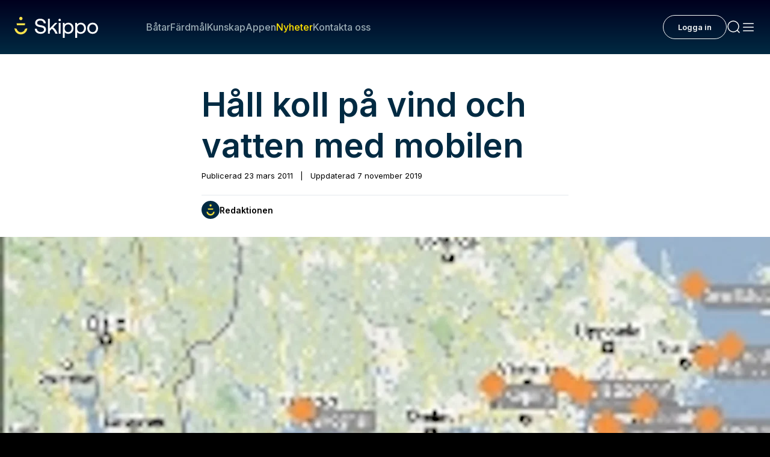

--- FILE ---
content_type: text/html; charset=utf-8
request_url: https://www.skippo.se/nyheter/hall-koll-pa-vind-och-vatten-med-mobilen
body_size: 38279
content:
<!DOCTYPE html><html lang="sv" class="__variable_fa2f99 akka-no-js"><head><meta charSet="utf-8"/><meta name="viewport" content="width=device-width, initial-scale=1"/><link rel="preload" as="image" href="https://www.facebook.com/tr?id=304320012501444&amp;ev=PageView&amp;noscript=1"/><link rel="preload" as="image" href="https://poseidon-cms-prod.storage.googleapis.com/app/uploads/2024/03/06094317/Skippo_Redaktionen_Byline_Logo-1-150x150.png"/><link rel="preload" as="image" imageSrcSet="https://skippoab-485095788.imgix.net/app/uploads/2011/03/pressbilder_viva.jpg?w=640&amp;h=359&amp;q=70&amp;fp-x=0.5&amp;fp-y=0.5&amp;fit=crop&amp;auto=format 640w, https://skippoab-485095788.imgix.net/app/uploads/2011/03/pressbilder_viva.jpg?w=750&amp;h=421&amp;q=70&amp;fp-x=0.5&amp;fp-y=0.5&amp;fit=crop&amp;auto=format 750w, https://skippoab-485095788.imgix.net/app/uploads/2011/03/pressbilder_viva.jpg?w=828&amp;h=465&amp;q=60&amp;fp-x=0.5&amp;fp-y=0.5&amp;fit=crop&amp;auto=format 828w, https://skippoab-485095788.imgix.net/app/uploads/2011/03/pressbilder_viva.jpg?w=1080&amp;h=606&amp;q=50&amp;fp-x=0.5&amp;fp-y=0.5&amp;fit=crop&amp;auto=format 1080w, https://skippoab-485095788.imgix.net/app/uploads/2011/03/pressbilder_viva.jpg?w=1200&amp;h=674&amp;q=50&amp;fp-x=0.5&amp;fp-y=0.5&amp;fit=crop&amp;auto=format 1200w, https://skippoab-485095788.imgix.net/app/uploads/2011/03/pressbilder_viva.jpg?w=1280&amp;h=719&amp;q=50&amp;fp-x=0.5&amp;fp-y=0.5&amp;fit=crop&amp;auto=format 1920w, https://skippoab-485095788.imgix.net/app/uploads/2011/03/pressbilder_viva.jpg?w=1280&amp;h=719&amp;q=50&amp;fp-x=0.5&amp;fp-y=0.5&amp;fit=crop&amp;auto=format 2048w, https://skippoab-485095788.imgix.net/app/uploads/2011/03/pressbilder_viva.jpg?w=1280&amp;h=719&amp;q=50&amp;fp-x=0.5&amp;fp-y=0.5&amp;fit=crop&amp;auto=format 3840w" imageSizes="(max-width: 1440px) 100vw, 1440px"/><link rel="preload" as="image" imageSrcSet="https://skippoab-485095788.imgix.net/app/uploads/2024/03/06094317/Skippo_Redaktionen_Byline_Logo-1-150x150.png?w=640&amp;h=640&amp;q=70&amp;fp-x=0.5&amp;fp-y=0.5&amp;fit=crop&amp;auto=format 640w, https://skippoab-485095788.imgix.net/app/uploads/2024/03/06094317/Skippo_Redaktionen_Byline_Logo-1-150x150.png?w=750&amp;h=750&amp;q=70&amp;fp-x=0.5&amp;fp-y=0.5&amp;fit=crop&amp;auto=format 750w, https://skippoab-485095788.imgix.net/app/uploads/2024/03/06094317/Skippo_Redaktionen_Byline_Logo-1-150x150.png?w=828&amp;h=828&amp;q=60&amp;fp-x=0.5&amp;fp-y=0.5&amp;fit=crop&amp;auto=format 828w, https://skippoab-485095788.imgix.net/app/uploads/2024/03/06094317/Skippo_Redaktionen_Byline_Logo-1-150x150.png?w=1080&amp;h=1080&amp;q=50&amp;fp-x=0.5&amp;fp-y=0.5&amp;fit=crop&amp;auto=format 1080w, https://skippoab-485095788.imgix.net/app/uploads/2024/03/06094317/Skippo_Redaktionen_Byline_Logo-1-150x150.png?w=1200&amp;h=1200&amp;q=50&amp;fp-x=0.5&amp;fp-y=0.5&amp;fit=crop&amp;auto=format 1200w, https://skippoab-485095788.imgix.net/app/uploads/2024/03/06094317/Skippo_Redaktionen_Byline_Logo-1-150x150.png?w=1280&amp;h=1280&amp;q=50&amp;fp-x=0.5&amp;fp-y=0.5&amp;fit=crop&amp;auto=format 1920w, https://skippoab-485095788.imgix.net/app/uploads/2024/03/06094317/Skippo_Redaktionen_Byline_Logo-1-150x150.png?w=1280&amp;h=1280&amp;q=50&amp;fp-x=0.5&amp;fp-y=0.5&amp;fit=crop&amp;auto=format 2048w, https://skippoab-485095788.imgix.net/app/uploads/2024/03/06094317/Skippo_Redaktionen_Byline_Logo-1-150x150.png?w=1280&amp;h=1280&amp;q=50&amp;fp-x=0.5&amp;fp-y=0.5&amp;fit=crop&amp;auto=format 3840w" imageSizes="(max-width: 610px) 100vw, 610px"/><link rel="stylesheet" href="/_next/static/css/44bf8c6c059e30a9.css" data-precedence="next"/><link rel="stylesheet" href="/_next/static/css/9a0ec9f2dcddbc16.css" data-precedence="next"/><link rel="stylesheet" href="/_next/static/css/1784cacea5c9c785.css" data-precedence="next"/><link rel="stylesheet" href="/_next/static/css/1b17401bd8d32eeb.css" data-precedence="next"/><link rel="stylesheet" href="/_next/static/css/3a14f9a4121a865a.css" data-precedence="next"/><link rel="stylesheet" href="/_next/static/css/f0b0aaca8379f3d4.css" data-precedence="next"/><link rel="stylesheet" href="/_next/static/css/20574783a6d03894.css" data-precedence="next"/><link rel="stylesheet" href="/_next/static/css/89f6200166d4f659.css" data-precedence="next"/><link rel="stylesheet" href="/_next/static/css/b440ef3e3ccb3082.css" data-precedence="next"/><link rel="stylesheet" href="/_next/static/css/73527d4034caf390.css" data-precedence="next"/><link rel="stylesheet" href="/_next/static/css/944462191571188a.css" data-precedence="next"/><link rel="stylesheet" href="/_next/static/css/9a4e033522b2ab3f.css" data-precedence="next"/><link rel="stylesheet" href="/_next/static/css/48ee305e74c666e8.css" data-precedence="next"/><link rel="stylesheet" href="/_next/static/css/4115ab2f01726ab8.css" data-precedence="next"/><link rel="stylesheet" href="/_next/static/css/dc5804a2f9bf491e.css" data-precedence="next"/><link rel="stylesheet" href="/_next/static/css/6bfb96d8aafe7aa4.css" data-precedence="next"/><link rel="stylesheet" href="/_next/static/css/e97ef61b0a87b80a.css" data-precedence="next"/><link rel="stylesheet" href="/_next/static/css/9910b8c7383e74a7.css" data-precedence="next"/><link rel="stylesheet" href="/_next/static/css/b2424740d271f81f.css" data-precedence="next"/><link rel="stylesheet" href="/_next/static/css/e7200812f6045075.css" data-precedence="next"/><link rel="stylesheet" href="/_next/static/css/570d81a5a2bfb290.css" data-precedence="next"/><link rel="stylesheet" href="/_next/static/css/6a5f4530c0789bc3.css" data-precedence="next"/><link rel="stylesheet" href="/_next/static/css/5ff4d390b1e2d984.css" data-precedence="next"/><link rel="stylesheet" href="/_next/static/css/44deb9230fbc71bb.css" data-precedence="next"/><link rel="stylesheet" href="/_next/static/css/5bf4f439c972eec9.css" data-precedence="next"/><link rel="stylesheet" href="/_next/static/css/f2cc5357a6d5b5e6.css" data-precedence="next"/><link rel="preload" as="script" fetchPriority="low" href="/_next/static/chunks/webpack-4a7fc914ca24d22a.js"/><script src="/_next/static/chunks/52774a7f-471139df58a1be02.js" async=""></script><script src="/_next/static/chunks/fd9d1056-5d50900feac36de0.js" async=""></script><script src="/_next/static/chunks/5356-44d7df3da26823df.js" async=""></script><script src="/_next/static/chunks/main-app-49bd4f092273923c.js" async=""></script><script src="/_next/static/chunks/96df19f3-863a53e029668031.js" async=""></script><script src="/_next/static/chunks/6d495587-8fd950737be35153.js" async=""></script><script src="/_next/static/chunks/665031a6-55d69d5fa734b1b9.js" async=""></script><script src="/_next/static/chunks/1233-8e795266a43e0e9a.js" async=""></script><script src="/_next/static/chunks/937-9c4a41fc6880e906.js" async=""></script><script src="/_next/static/chunks/8330-b7c10f96aff9cde2.js" async=""></script><script src="/_next/static/chunks/1083-93f51a3a77f80133.js" async=""></script><script src="/_next/static/chunks/8941-1cc0e65a62f6015a.js" async=""></script><script src="/_next/static/chunks/9888-93ee1a9834623937.js" async=""></script><script src="/_next/static/chunks/4470-b15941016c8423af.js" async=""></script><script src="/_next/static/chunks/4797-7029d16cfe9a105c.js" async=""></script><script src="/_next/static/chunks/app/%5B...permalink%5D/error-4a3f84b32859f62c.js" async=""></script><script src="/_next/static/chunks/app/global-error-99c6945e79ce2de7.js" async=""></script><script src="/_next/static/chunks/7771-fbdee67992d473d3.js" async=""></script><script src="/_next/static/chunks/app/page-68e8de5f1e136161.js" async=""></script><script src="/_next/static/chunks/app/layout-76a7084218749838.js" async=""></script><script src="/_next/static/chunks/app/error-a3e0600434c7f1cb.js" async=""></script><link rel="preload" href="https://cdn.jwplayer.com/libraries/ik6oXKib.js" as="script"/><link rel="preload" href="https://public.flourish.studio/resources/embed.js" as="script"/><link rel="manifest" href="/site.webmanifest"/><meta name="trustpilot-one-time-domain-verification-id" content="02a49966-42c1-4968-b741-af73653dab25"/><meta name="theme-color" content="#00001E"/><title>Håll koll på vind och vatten med mobilen - Skippo</title><meta name="description" content="Lagom till båtsäsongen 2011 lanserar Sjöfartsverket i maj en applikation för mobilen som ger tillgång till information om vindstyrka, vindriktning och vattenstånd...."/><meta name="robots" content="index, follow"/><link rel="canonical" href="https://www.skippo.se/nyheter/hall-koll-pa-vind-och-vatten-med-mobilen"/><meta property="og:title" content="Håll koll på vind och vatten med mobilen"/><meta property="og:description" content="Lagom till båtsäsongen 2011 lanserar Sjöfartsverket i maj en applikation för mobilen som ger tillgång till information om vindstyrka, vindriktning och vattenstånd...."/><meta property="og:locale" content="sv"/><meta property="og:image" content="https://poseidon-cms.skippo.se/app/uploads/2011/03/pressbilder_viva.jpg"/><meta property="og:image:width" content="178"/><meta property="og:image:height" content="132"/><meta name="twitter:card" content="summary_large_image"/><meta name="twitter:title" content="Håll koll på vind och vatten med mobilen"/><meta name="twitter:description" content="Lagom till båtsäsongen 2011 lanserar Sjöfartsverket i maj en applikation för mobilen som ger tillgång till information om vindstyrka, vindriktning och vattenstånd...."/><meta name="twitter:image" content="https://poseidon-cms.skippo.se/app/uploads/2011/03/pressbilder_viva.jpg"/><meta name="twitter:image:width" content="178"/><meta name="twitter:image:height" content="132"/><link rel="icon" href="/icon.png?242bbefd1a7a8ccb" type="image/png" sizes="120x120"/><meta name="next-size-adjust"/><script>(self.__next_s=self.__next_s||[]).push(["https://cdn.jwplayer.com/libraries/ik6oXKib.js",{}])</script><script>(self.__next_s=self.__next_s||[]).push([0,{"children":"\n                (function(h,o,t,j,a,r){\n                    h.hj=h.hj||function(){(h.hj.q=h.hj.q||[]).push(arguments)};\n                    h._hjSettings={hjid:5150845,hjsv:6};\n                    a=o.getElementsByTagName('head')[0];\n                    r=o.createElement('script');r.async=1;\n                    r.src=t+h._hjSettings.hjid+j+h._hjSettings.hjsv;\n                    a.appendChild(r);\n                })(window,document,'https://static.hotjar.com/c/hotjar-','.js?sv=');\n            ","id":"hotjar"}])</script><script id="maxetise-script" data-name="maxapi" data-domain="skippo.se" data-version="3.2.520" data-cfasync="false">!function(e){"use strict";"undefined"!=typeof globalThis?globalThis:"undefined"!=typeof window?window:"undefined"!=typeof global?global:"undefined"!=typeof self&&self;var n,t,i,r=(n=function(e,n){e.exports=function(){var e=function(){},n={},t={},i={};function r(e,n){e=e.push?e:[e];var r,o,s,c=[],a=e.length,f=a;for(r=function(e,t){t.length&&c.push(e),--f||n(c)};a--;)o=e[a],(s=t[o])?r(o,s):(i[o]=i[o]||[]).push(r)}function o(e,n){if(e){var r=i[e];if(t[e]=n,r)for(;r.length;)r[0](e,n),r.splice(0,1)}}function s(n,t){n.call&&(n={success:n}),t.length?(n.error||e)(t):(n.success||e)(n)}function c(n,t,i,r){var o,s,a=document,f=i.async,u=(i.numRetries||0)+1,d=i.before||e,l=n.replace(/[?|#].*$/,""),p=n.replace(/^(css|img)!/,"");r=r||0,/(^css!|.css$)/.test(l)?((s=a.createElement("link")).rel="stylesheet",s.href=p,(o="hideFocus"in s)&&s.relList&&(o=0,s.rel="preload",s.as="style")):/(^img!|.(png|gif|jpg|svg|webp)$)/.test(l)?(s=a.createElement("img")).src=p:((s=a.createElement("script")).src=n,s.async=void 0===f||f),s.onload=s.onerror=s.onbeforeload=function(e){var a=e.type[0];if(o)try{s.sheet.cssText.length||(a="e")}catch(e){18!=e.code&&(a="e")}if("e"==a){if((r+=1)<u)return c(n,t,i,r)}else if("preload"==s.rel&&"style"==s.as)return s.rel="stylesheet";t(n,a,e.defaultPrevented)},!1!==d(n,s)&&a.head.appendChild(s)}function a(e,n,t){var i,r,o=(e=e.push?e:[e]).length,s=o,a=[];for(i=function(e,t,i){if("e"==t&&a.push(e),"b"==t){if(!i)return;a.push(e)}--o||n(a)},r=0;r<s;r++)c(e[r],i,t)}function f(e,t,i){var r,c;if(t&&t.trim&&(r=t),c=(r?i:t)||{},r){if(r in n)throw"LoadJS";n[r]=!0}function f(n,t){a(e,(function(e){s(c,e),n&&s({success:n,error:t},e),o(r,e)}),c)}if(c.returnPromise)return new Promise(f);f()}return f.ready=function(e,n){return r(e,(function(e){s(n,e)})),f},f.done=function(e){o(e,[])},f.reset=function(){n={},t={},i={}},f.isDefined=function(e){return e in n},f}()},n(t={exports:{}},t.exports),t.exports),o=document.currentScript.dataset.domain,s=window.btoa(o).substring(0,5)+"."+o,c=function(){var e=new CustomEvent("contentBlocked",{});window.dispatchEvent(e);try{var n=JSON.stringify({b:!0}),t=new Blob([n],{type:"application/json"});navigator.sendBeacon("https://"+s+"/profile",t)}catch(e){}};if("undefined"!=typeof URLSearchParams){var a=new URLSearchParams(window.location.search);a.has("max_suffix")&&(i=a.get("max_suffix"))}r(["https://maxetise.net/prebid."+[o,i].filter((function(e){return e})).join(".")+".js"],"prebid",{numRetries:1,error:function(){c()}}),r(["https://securepubads.g.doubleclick.net/tag/js/gpt.js"],"gpt",{numRetries:1,error:function(){c()}});var f=window&&window.maxapi&&window.maxapi.cmd?window.maxapi.cmd:[];e.cmd=f,Object.defineProperty(e,"__esModule",{value:!0})}(this.maxapi=this.maxapi||{});</script><script src="/_next/static/chunks/polyfills-42372ed130431b0a.js" noModule=""></script></head><body theme-mode="light"><noscript><iframe id="ns-script-tm" data-cmp-src="https://www.googletagmanager.com/ns.html?id=GTM-T49BGD69" height="0" width="0" class="cmplazyload" data-cmp-vendor="s905" src="https://www.googletagmanager.com/ns.html?id=GTM-T49BGD69" style="display:none;visibility:hidden"></iframe></noscript><noscript><img height="1" width="1" style="display:none" class="cmplazyload" data-cmp-vendor="s7" data-cmp-src="https://www.facebook.com/tr?id=304320012501444&amp;ev=PageView&amp;noscript=1" src="https://www.facebook.com/tr?id=304320012501444&amp;ev=PageView&amp;noscript=1"/></noscript><div><div class="Page" data-post="true" data-post-id="40201"><div class="topBarNavigation TopBarNavigation_topBarNavigation__04Qj2 "><div class="TopBarNavigation_container__vSi7b  "><a class="TopBarNavigation_logo__wgOBL" href="/"><svg width="127" height="32" viewBox="0 0 127 32" fill="none" xmlns="http://www.w3.org/2000/svg"><g clip-path="url(#clip0_3558_98838)"><path d="M9.76772 5.0518C11.1644 5.0518 12.2966 3.92092 12.2966 2.5259C12.2966 1.13088 11.1644 0 9.76772 0C8.37107 0 7.23886 1.13088 7.23886 2.5259C7.23886 3.92092 8.37107 5.0518 9.76772 5.0518Z" fill="#FAE14B"></path><path d="M15.7833 12.7526L16.2764 9.74051H3.25907L3.74904 12.7526H15.7833Z" fill="#FAE14B"></path><path d="M15.9571 18.5338C15.2395 21.366 12.6949 23.3488 9.76772 23.3488C6.84057 23.3488 4.2959 21.3691 3.57834 18.5338L3.49299 18.196L0 17.3593L0.104315 18.1833C0.711242 23.0394 4.86489 26.7019 9.76772 26.7019C14.6705 26.7019 18.8242 23.0394 19.4311 18.1833L19.5354 17.3624L16.0425 18.1991L15.9571 18.537V18.5338Z" fill="#FAE14B"></path><path d="M40.4523 12.8537C36.8487 12.238 34.4842 11.6475 34.4842 9.17532C34.4842 6.95253 36.2544 5.62643 39.2195 5.62643C42.1845 5.62643 44.2108 7.22406 44.5301 9.79732L44.5427 9.90152H47.6469L47.6374 9.77522C47.3719 5.58223 44.0654 2.8732 39.2195 2.8732C34.3735 2.8732 31.4717 5.47172 31.4717 9.33635C31.4717 13.7377 35.2175 14.9596 38.8812 15.5753C42.5228 16.1942 44.9126 16.7909 44.9126 19.38C44.9126 21.647 42.9875 23.0551 39.8896 23.0551C36.5547 23.0551 34.2566 21.1449 34.0385 18.1896L34.029 18.0791H30.9216V18.2023C31.0955 22.8941 34.5189 25.8115 39.8548 25.8115C44.6059 25.8115 47.9219 23.0615 47.9219 19.1242C47.9219 14.6944 44.1444 13.4694 40.4491 12.8537H40.4523Z" fill="white"></path><path d="M58.8371 15.9511L65.2825 9.12481H61.7326L53.7288 17.5866V3.06265H50.8743V25.6221H53.7288V21.2776L56.9088 18.0097C59.3776 20.0714 61.151 22.6037 62.1847 25.54L62.2131 25.6189H65.6271L65.567 25.4611C63.9454 21.0502 61.7453 17.937 58.8371 15.9479V15.9511Z" fill="white"></path><path d="M68.706 2.99951C67.6723 2.99951 66.8947 3.77623 66.8947 4.80869C66.8947 5.84115 67.6723 6.61786 68.706 6.61786C69.7396 6.61786 70.5173 5.84115 70.5173 4.80869C70.5173 3.77623 69.7396 2.99951 68.706 2.99951Z" fill="white"></path><path d="M70.1 9.12164H67.2455V25.6221H70.1V9.12164Z" fill="white"></path><path d="M81.7802 8.93222C79.5168 8.93222 77.617 9.83839 76.2736 11.556L75.948 9.12482H73.4602V32.0032H76.3147V23.4025C77.4653 24.9622 79.3904 25.8179 81.7833 25.8179C86.4586 25.8179 89.724 22.3479 89.724 17.375C89.724 12.4022 86.6071 8.93222 81.7833 8.93222H81.7802ZM81.5241 23.2509C78.4358 23.2509 76.2799 20.8071 76.2799 17.3119C76.2799 13.8167 78.4358 11.4992 81.5241 11.4992C84.6125 11.4992 86.8 13.8609 86.8 17.375C86.8 20.8892 84.6789 23.2509 81.5241 23.2509Z" fill="white"></path><path d="M100.709 8.93222C98.4454 8.93222 96.5456 9.83839 95.2021 11.556L94.8765 9.12482H92.3887V32.0032H95.2432V23.4025C96.3938 24.9622 98.3189 25.8179 100.712 25.8179C105.387 25.8179 108.652 22.3479 108.652 17.375C108.652 12.4022 105.536 8.93222 100.712 8.93222H100.709ZM100.453 23.2509C97.3643 23.2509 95.2084 20.8071 95.2084 17.3119C95.2084 13.8167 97.3643 11.4992 100.453 11.4992C103.541 11.4992 105.728 13.8609 105.728 17.375C105.728 20.8892 103.607 23.2509 100.453 23.2509Z" fill="white"></path><path d="M118.771 8.93222C113.944 8.93222 110.574 12.4022 110.574 17.375C110.574 22.3479 113.944 25.8179 118.771 25.8179C123.598 25.8179 126.968 22.3479 126.968 17.375C126.968 12.4022 123.598 8.93222 118.771 8.93222ZM118.771 23.2509C115.664 23.2509 113.495 20.8355 113.495 17.375C113.495 13.9146 115.664 11.4992 118.771 11.4992C121.878 11.4992 124.047 13.9146 124.047 17.375C124.047 20.8355 121.878 23.2509 118.771 23.2509Z" fill="white"></path></g><defs><clipPath id="clip0_3558_98838"><rect width="126.968" height="32" fill="white"></rect></clipPath></defs></svg></a><div class="TopBarNavigation_links__lW6kb"><div class="TopBarNavigation_searchInput__1qhUR"><form name="q" class="MenuSearchInput_wrapper__ubsEO" action="/sok?"><input class="MenuSearchInput_menuSearchInputDark__3Usnl" type="text"/><div class="MenuSearchInput_icon__TJgbX"><svg width="24" height="24" viewBox="0 0 24 24" fill="none" xmlns="http://www.w3.org/2000/svg"><path d="M21 21L17.364 17.364M17.364 17.364C18.9926 15.7353 20 13.4853 20 11C20 6.02944 15.9706 2 11 2C6.02944 2 2 6.02944 2 11C2 15.9706 6.02944 20 11 20C13.4853 20 15.7353 18.9926 17.364 17.364Z" stroke="#99AAB3" stroke-width="1.5" stroke-linecap="round"></path></svg></div></form></div><a class="TopBarNavigation_link__fP88m " href="/batar">Båtar</a><a class="TopBarNavigation_link__fP88m " href="/fardmal">Färdmål</a><a class="TopBarNavigation_link__fP88m " href="/kunskap/sok-kunskap">Kunskap</a><a class="TopBarNavigation_link__fP88m " href="/appen">Appen</a><a class="TopBarNavigation_link__fP88m TopBarNavigation_active__w1feV" href="/nyheter">Nyheter</a><a class="TopBarNavigation_link__fP88m " href="https://support.skippo.io/hc/sv">Kontakta oss</a></div><div class="TopBarNavigation_profileSection__AMl3j"></div><div class="TopBarNavigation_toolsSection__k4dG5"><a class="MenuIconButton_menuIconButton__1joI6" href="#"><svg width="24" height="24" viewBox="0 0 24 24" fill="none" xmlns="http://www.w3.org/2000/svg"><path d="M21 21L17.364 17.364M17.364 17.364C18.9926 15.7353 20 13.4853 20 11C20 6.02944 15.9706 2 11 2C6.02944 2 2 6.02944 2 11C2 15.9706 6.02944 20 11 20C13.4853 20 15.7353 18.9926 17.364 17.364Z" stroke="#FAFBFB" stroke-width="1.5" stroke-linecap="round"></path></svg></a><a class="MenuIconButton_menuIconButton__1joI6" href="#"><svg width="24" height="24" viewBox="0 0 24 24" fill="none" xmlns="http://www.w3.org/2000/svg"><rect x="3" y="19" width="1.5" height="18" rx="0.75" transform="rotate(-90 3 19)" fill="#FAFBFB"></rect><rect x="3" y="13" width="1.5" height="18" rx="0.75" transform="rotate(-90 3 13)" fill="#FAFBFB"></rect><rect x="3" y="7" width="1.5" height="18" rx="0.75" transform="rotate(-90 3 7)" fill="#FAFBFB"></rect></svg></a></div></div></div><main class="Main"><div class="Post-template-content" data-post-title="Håll koll på vind och vatten med mobilen" data-post-url="/nyheter/hall-koll-pa-vind-och-vatten-med-mobilen"><div class=""><article class="Post-content Post-content--narrow"><h1 class="Post-content__title ">Håll koll på vind och vatten med mobilen</h1><div class="Byline"><div class="Byline__post-date">Publicerad <!-- -->23 mars 2011<span class="post-date-separator"> | </span>Uppdaterad <!-- -->7 november 2019</div><div class="Byline__writer"><figure class="Byline__writer-image"><img src="https://poseidon-cms-prod.storage.googleapis.com/app/uploads/2024/03/06094317/Skippo_Redaktionen_Byline_Logo-1-150x150.png" alt="Redaktionen "/></figure><div class="Byline__writer-meta"><span class="Byline__writer-name">Redaktionen </span></div></div></div><header class="Masthead">
        <figure class="Masthead__image">
    <img alt="Kartbild från Sjöfartsverkets mobilapp ViVa." id="40198" data-fy="0.5" data-fx="0.5" loading="eager" width="178" height="100" decoding="async" data-nimg="1" style="color:transparent" sizes="(max-width: 1440px) 100vw, 1440px" srcSet="https://skippoab-485095788.imgix.net/app/uploads/2011/03/pressbilder_viva.jpg?w=640&amp;h=359&amp;q=70&amp;fp-x=0.5&amp;fp-y=0.5&amp;fit=crop&amp;auto=format 640w, https://skippoab-485095788.imgix.net/app/uploads/2011/03/pressbilder_viva.jpg?w=750&amp;h=421&amp;q=70&amp;fp-x=0.5&amp;fp-y=0.5&amp;fit=crop&amp;auto=format 750w, https://skippoab-485095788.imgix.net/app/uploads/2011/03/pressbilder_viva.jpg?w=828&amp;h=465&amp;q=60&amp;fp-x=0.5&amp;fp-y=0.5&amp;fit=crop&amp;auto=format 828w, https://skippoab-485095788.imgix.net/app/uploads/2011/03/pressbilder_viva.jpg?w=1080&amp;h=606&amp;q=50&amp;fp-x=0.5&amp;fp-y=0.5&amp;fit=crop&amp;auto=format 1080w, https://skippoab-485095788.imgix.net/app/uploads/2011/03/pressbilder_viva.jpg?w=1200&amp;h=674&amp;q=50&amp;fp-x=0.5&amp;fp-y=0.5&amp;fit=crop&amp;auto=format 1200w, https://skippoab-485095788.imgix.net/app/uploads/2011/03/pressbilder_viva.jpg?w=1280&amp;h=719&amp;q=50&amp;fp-x=0.5&amp;fp-y=0.5&amp;fit=crop&amp;auto=format 1920w, https://skippoab-485095788.imgix.net/app/uploads/2011/03/pressbilder_viva.jpg?w=1280&amp;h=719&amp;q=50&amp;fp-x=0.5&amp;fp-y=0.5&amp;fit=crop&amp;auto=format 2048w, https://skippoab-485095788.imgix.net/app/uploads/2011/03/pressbilder_viva.jpg?w=1280&amp;h=719&amp;q=50&amp;fp-x=0.5&amp;fp-y=0.5&amp;fit=crop&amp;auto=format 3840w" src="https://skippoab-485095788.imgix.net/app/uploads/2011/03/pressbilder_viva.jpg?w=1280&amp;h=719&amp;q=50&amp;fp-x=0.5&amp;fp-y=0.5&amp;fit=crop&amp;auto=format"/>        <figcaption class="Masthead__caption">
      Kartbild från Sjöfartsverkets mobilapp ViVa.
    </figcaption>
      </figure>
    </header>

<p><img loading="lazy" decoding="async" class=" alignright size-full wp-image-40199" style="margin-left:5px;float:right" title="Kartbild från Sjöfartsverkets mobilapp ViVa." alt="Kartbild från Sjöfartsverkets mobilapp ViVa." src="https://poseidon-stage-www.storage.googleapis.com/app/uploads/2011/03/pressbilder_viva.jpg" height="132" width="178"/>Lagom till båtsäsongen 2011 lanserar Sjöfartsverket i maj en applikation för mobilen som ger tillgång till information om vindstyrka, vindriktning och vattenstånd.</p>
<p>– Nu kan vi se om SMHI:s prognoser håller! säger Claes Olivecrona på hamnen.se.</p>
<p>Uppgifterna är i realtid och kommer från cirka 60 mätstationer runt kusten samt i Vänern.</p>
<p> </p>
<p>– ViVa är mycket bra, tycker Claes Olivecrona på hamnen.se. Nu kan man kontrollera hur det verkligen är med vindar och strömmar.</p>
<p> </p>
<p>Den version av ViVa-appen som lanseras i maj är en testversion som ska finnas tillgänglig på Appstore och Android Market.</p>
<p><img loading="lazy" decoding="async" class=" alignleft size-full wp-image-40200" title="Vind och vatten i mobilen." src="https://poseidon-stage-www.storage.googleapis.com/app/uploads/2011/03/pressbilder_viva_2.jpg" alt="ViVa mätstationer Foto: Sjöfartsverket" style="margin-right:5px;float:left" height="299" width="180"/></p>
<p>Enligt Sjöfartsverket är ViVa ett första steg i en strävan att ta fram fler tjänster för båtlivet som ska öka sjö- och miljösäkerheten.</p>
<div>
<p>Med hjälp av informationen i ViVa båtfolket i förväg ta reda på förutsättningarna ser ut längs den planerade rutten. För exempelvis windsurfare kan ViVa användas till att hitta platserna där det blåser mest.</p>
</div>

<div class="Divider"></div>
  <p class="Byline__tags-header">Ämnen i artikeln</p>
  <footer>
          <div class="Byline__tags">
                              <a class="Byline__tag" href="/tagg/sjofartsverket">
            Sjöfartsverket
          </a>
                        </div>
                      <div class="ProfileList ProfileList--small">
          <p class="Byline__tags-header Byline__tags-header--plain">Text</p>
          <div class="ProfileList__cards">
            <div class="ProfileCard-container">
                            
                              <div class="ProfileCard ProfileCard--small ProfileCard--first" data-schema-type="Person">
                                      <div class="ProfileCard__media">
                      <img alt="Redaktionen" data-schema-prop="image" loading="eager" width="40" height="40" decoding="async" data-nimg="1" class="ProfileCard__image" style="color:transparent" sizes="(max-width: 610px) 100vw, 610px" srcSet="https://skippoab-485095788.imgix.net/app/uploads/2024/03/06094317/Skippo_Redaktionen_Byline_Logo-1-150x150.png?w=640&amp;h=640&amp;q=70&amp;fp-x=0.5&amp;fp-y=0.5&amp;fit=crop&amp;auto=format 640w, https://skippoab-485095788.imgix.net/app/uploads/2024/03/06094317/Skippo_Redaktionen_Byline_Logo-1-150x150.png?w=750&amp;h=750&amp;q=70&amp;fp-x=0.5&amp;fp-y=0.5&amp;fit=crop&amp;auto=format 750w, https://skippoab-485095788.imgix.net/app/uploads/2024/03/06094317/Skippo_Redaktionen_Byline_Logo-1-150x150.png?w=828&amp;h=828&amp;q=60&amp;fp-x=0.5&amp;fp-y=0.5&amp;fit=crop&amp;auto=format 828w, https://skippoab-485095788.imgix.net/app/uploads/2024/03/06094317/Skippo_Redaktionen_Byline_Logo-1-150x150.png?w=1080&amp;h=1080&amp;q=50&amp;fp-x=0.5&amp;fp-y=0.5&amp;fit=crop&amp;auto=format 1080w, https://skippoab-485095788.imgix.net/app/uploads/2024/03/06094317/Skippo_Redaktionen_Byline_Logo-1-150x150.png?w=1200&amp;h=1200&amp;q=50&amp;fp-x=0.5&amp;fp-y=0.5&amp;fit=crop&amp;auto=format 1200w, https://skippoab-485095788.imgix.net/app/uploads/2024/03/06094317/Skippo_Redaktionen_Byline_Logo-1-150x150.png?w=1280&amp;h=1280&amp;q=50&amp;fp-x=0.5&amp;fp-y=0.5&amp;fit=crop&amp;auto=format 1920w, https://skippoab-485095788.imgix.net/app/uploads/2024/03/06094317/Skippo_Redaktionen_Byline_Logo-1-150x150.png?w=1280&amp;h=1280&amp;q=50&amp;fp-x=0.5&amp;fp-y=0.5&amp;fit=crop&amp;auto=format 2048w, https://skippoab-485095788.imgix.net/app/uploads/2024/03/06094317/Skippo_Redaktionen_Byline_Logo-1-150x150.png?w=1280&amp;h=1280&amp;q=50&amp;fp-x=0.5&amp;fp-y=0.5&amp;fit=crop&amp;auto=format 3840w" src="https://skippoab-485095788.imgix.net/app/uploads/2024/03/06094317/Skippo_Redaktionen_Byline_Logo-1-150x150.png?w=1280&amp;h=1280&amp;q=50&amp;fp-x=0.5&amp;fp-y=0.5&amp;fit=crop&amp;auto=format"/>
                    </div>
                                    <div class="ProfileCard__content">
                    <h3 class="ProfileCard__name" data-schema-prop="name">Redaktionen</h3>
                    <p class="ProfileCard__title" data-schema-prop="jobTitle"></p>
                  </div>
                                  </div>
                          </div>
          </div>
        </div>
            <div data-component="Share-post" data-url="/nyheter/hall-koll-pa-vind-och-vatten-med-mobilen" data-id="40201" data-title="Håll koll på vind och vatten med mobilen"></div>
</footer>


<aside class="Related-articles">
  <section class="Blurb-list Blurb-list--layout-vertical">
    <header class="Blurb-list__header">
        <h2 class="Blurb-list__title">Relaterade artiklar</h2>
      </header>
        <div class="Blurb-list__pane">
    <ul class="Blurb-list__list">
                <li class="Blurb-list__item Blurb-list__item--vertical">
                                <article class="Blurb Blurb--medium Blurb--image-aside">
    <a class="Blurb__link" title="Utökad varning för GPS-störningar: Stora problem under helgen" href="/nyheter/utokad-varning-for-gps-storningar-stora-problem-under-helgen">
          <figure class="Blurb__image">
      <img alt="" id="105040" data-fy="0.5" data-fx="0.5" loading="lazy" width="490" height="275" decoding="async" data-nimg="1" style="color:transparent" sizes="(max-width: 440px) 138px, (max-width: 720px) 272px, (max-width: 1280px) 240px, 244px" srcSet="https://skippoab-485095788.imgix.net/app/uploads/2022/06/Vanern-sjokort-plotter.jpg?w=16&amp;h=8&amp;q=75&amp;fp-x=0.5&amp;fp-y=0.5&amp;fit=crop&amp;auto=format 16w, https://skippoab-485095788.imgix.net/app/uploads/2022/06/Vanern-sjokort-plotter.jpg?w=32&amp;h=17&amp;q=75&amp;fp-x=0.5&amp;fp-y=0.5&amp;fit=crop&amp;auto=format 32w, https://skippoab-485095788.imgix.net/app/uploads/2022/06/Vanern-sjokort-plotter.jpg?w=48&amp;h=26&amp;q=75&amp;fp-x=0.5&amp;fp-y=0.5&amp;fit=crop&amp;auto=format 48w, https://skippoab-485095788.imgix.net/app/uploads/2022/06/Vanern-sjokort-plotter.jpg?w=64&amp;h=35&amp;q=75&amp;fp-x=0.5&amp;fp-y=0.5&amp;fit=crop&amp;auto=format 64w, https://skippoab-485095788.imgix.net/app/uploads/2022/06/Vanern-sjokort-plotter.jpg?w=96&amp;h=53&amp;q=75&amp;fp-x=0.5&amp;fp-y=0.5&amp;fit=crop&amp;auto=format 96w, https://skippoab-485095788.imgix.net/app/uploads/2022/06/Vanern-sjokort-plotter.jpg?w=128&amp;h=71&amp;q=75&amp;fp-x=0.5&amp;fp-y=0.5&amp;fit=crop&amp;auto=format 128w, https://skippoab-485095788.imgix.net/app/uploads/2022/06/Vanern-sjokort-plotter.jpg?w=256&amp;h=143&amp;q=75&amp;fp-x=0.5&amp;fp-y=0.5&amp;fit=crop&amp;auto=format 256w, https://skippoab-485095788.imgix.net/app/uploads/2022/06/Vanern-sjokort-plotter.jpg?w=384&amp;h=215&amp;q=75&amp;fp-x=0.5&amp;fp-y=0.5&amp;fit=crop&amp;auto=format 384w, https://skippoab-485095788.imgix.net/app/uploads/2022/06/Vanern-sjokort-plotter.jpg?w=640&amp;h=359&amp;q=70&amp;fp-x=0.5&amp;fp-y=0.5&amp;fit=crop&amp;auto=format 640w, https://skippoab-485095788.imgix.net/app/uploads/2022/06/Vanern-sjokort-plotter.jpg?w=750&amp;h=420&amp;q=70&amp;fp-x=0.5&amp;fp-y=0.5&amp;fit=crop&amp;auto=format 750w, https://skippoab-485095788.imgix.net/app/uploads/2022/06/Vanern-sjokort-plotter.jpg?w=828&amp;h=464&amp;q=60&amp;fp-x=0.5&amp;fp-y=0.5&amp;fit=crop&amp;auto=format 828w, https://skippoab-485095788.imgix.net/app/uploads/2022/06/Vanern-sjokort-plotter.jpg?w=1080&amp;h=606&amp;q=50&amp;fp-x=0.5&amp;fp-y=0.5&amp;fit=crop&amp;auto=format 1080w, https://skippoab-485095788.imgix.net/app/uploads/2022/06/Vanern-sjokort-plotter.jpg?w=1200&amp;h=673&amp;q=50&amp;fp-x=0.5&amp;fp-y=0.5&amp;fit=crop&amp;auto=format 1200w, https://skippoab-485095788.imgix.net/app/uploads/2022/06/Vanern-sjokort-plotter.jpg?w=1280&amp;h=718&amp;q=50&amp;fp-x=0.5&amp;fp-y=0.5&amp;fit=crop&amp;auto=format 1920w, https://skippoab-485095788.imgix.net/app/uploads/2022/06/Vanern-sjokort-plotter.jpg?w=1280&amp;h=718&amp;q=50&amp;fp-x=0.5&amp;fp-y=0.5&amp;fit=crop&amp;auto=format 2048w, https://skippoab-485095788.imgix.net/app/uploads/2022/06/Vanern-sjokort-plotter.jpg?w=1280&amp;h=718&amp;q=50&amp;fp-x=0.5&amp;fp-y=0.5&amp;fit=crop&amp;auto=format 3840w" src="https://skippoab-485095788.imgix.net/app/uploads/2022/06/Vanern-sjokort-plotter.jpg?w=1280&amp;h=718&amp;q=50&amp;fp-x=0.5&amp;fp-y=0.5&amp;fit=crop&amp;auto=format"/>                  
    </figure>
            <div class="Blurb__content">
                  <h3 class="Blurb__title ">
                                        Utökad varning för GPS-störningar: Stora problem under helgen
      </h3>
                      </div>
    </a>
    </article>
              </li>
                <li class="Blurb-list__item Blurb-list__item--vertical">
                                <article class="Blurb Blurb--medium Blurb--image-aside">
    <a class="Blurb__link" title="Sjöfartsverket varslar och drar ner kraftfullt" href="/nyheter/sjofartsverket-varslar-och-drar-ner-kraftfullt">
          <figure class="Blurb__image">
      <img alt="Sjöfartsverket-helikopter-ytbärgning" id="181256" data-fy="0.54590277777778" data-fx="0.4750390625" loading="lazy" width="490" height="275" decoding="async" data-nimg="1" style="color:transparent" sizes="(max-width: 440px) 138px, (max-width: 720px) 272px, (max-width: 1280px) 240px, 244px" srcSet="https://skippoab-485095788.imgix.net/app/uploads/2025/05/08102445/Sjofartsverket-helikopter-ytbargning.jpeg?w=16&amp;h=8&amp;q=75&amp;fp-x=0.4750390625&amp;fp-y=0.54590277777778&amp;fit=crop&amp;auto=format 16w, https://skippoab-485095788.imgix.net/app/uploads/2025/05/08102445/Sjofartsverket-helikopter-ytbargning.jpeg?w=32&amp;h=17&amp;q=75&amp;fp-x=0.4750390625&amp;fp-y=0.54590277777778&amp;fit=crop&amp;auto=format 32w, https://skippoab-485095788.imgix.net/app/uploads/2025/05/08102445/Sjofartsverket-helikopter-ytbargning.jpeg?w=48&amp;h=26&amp;q=75&amp;fp-x=0.4750390625&amp;fp-y=0.54590277777778&amp;fit=crop&amp;auto=format 48w, https://skippoab-485095788.imgix.net/app/uploads/2025/05/08102445/Sjofartsverket-helikopter-ytbargning.jpeg?w=64&amp;h=35&amp;q=75&amp;fp-x=0.4750390625&amp;fp-y=0.54590277777778&amp;fit=crop&amp;auto=format 64w, https://skippoab-485095788.imgix.net/app/uploads/2025/05/08102445/Sjofartsverket-helikopter-ytbargning.jpeg?w=96&amp;h=53&amp;q=75&amp;fp-x=0.4750390625&amp;fp-y=0.54590277777778&amp;fit=crop&amp;auto=format 96w, https://skippoab-485095788.imgix.net/app/uploads/2025/05/08102445/Sjofartsverket-helikopter-ytbargning.jpeg?w=128&amp;h=71&amp;q=75&amp;fp-x=0.4750390625&amp;fp-y=0.54590277777778&amp;fit=crop&amp;auto=format 128w, https://skippoab-485095788.imgix.net/app/uploads/2025/05/08102445/Sjofartsverket-helikopter-ytbargning.jpeg?w=256&amp;h=143&amp;q=75&amp;fp-x=0.4750390625&amp;fp-y=0.54590277777778&amp;fit=crop&amp;auto=format 256w, https://skippoab-485095788.imgix.net/app/uploads/2025/05/08102445/Sjofartsverket-helikopter-ytbargning.jpeg?w=384&amp;h=215&amp;q=75&amp;fp-x=0.4750390625&amp;fp-y=0.54590277777778&amp;fit=crop&amp;auto=format 384w, https://skippoab-485095788.imgix.net/app/uploads/2025/05/08102445/Sjofartsverket-helikopter-ytbargning.jpeg?w=640&amp;h=359&amp;q=70&amp;fp-x=0.4750390625&amp;fp-y=0.54590277777778&amp;fit=crop&amp;auto=format 640w, https://skippoab-485095788.imgix.net/app/uploads/2025/05/08102445/Sjofartsverket-helikopter-ytbargning.jpeg?w=750&amp;h=420&amp;q=70&amp;fp-x=0.4750390625&amp;fp-y=0.54590277777778&amp;fit=crop&amp;auto=format 750w, https://skippoab-485095788.imgix.net/app/uploads/2025/05/08102445/Sjofartsverket-helikopter-ytbargning.jpeg?w=828&amp;h=464&amp;q=60&amp;fp-x=0.4750390625&amp;fp-y=0.54590277777778&amp;fit=crop&amp;auto=format 828w, https://skippoab-485095788.imgix.net/app/uploads/2025/05/08102445/Sjofartsverket-helikopter-ytbargning.jpeg?w=1080&amp;h=606&amp;q=50&amp;fp-x=0.4750390625&amp;fp-y=0.54590277777778&amp;fit=crop&amp;auto=format 1080w, https://skippoab-485095788.imgix.net/app/uploads/2025/05/08102445/Sjofartsverket-helikopter-ytbargning.jpeg?w=1200&amp;h=673&amp;q=50&amp;fp-x=0.4750390625&amp;fp-y=0.54590277777778&amp;fit=crop&amp;auto=format 1200w, https://skippoab-485095788.imgix.net/app/uploads/2025/05/08102445/Sjofartsverket-helikopter-ytbargning.jpeg?w=1280&amp;h=718&amp;q=50&amp;fp-x=0.4750390625&amp;fp-y=0.54590277777778&amp;fit=crop&amp;auto=format 1920w, https://skippoab-485095788.imgix.net/app/uploads/2025/05/08102445/Sjofartsverket-helikopter-ytbargning.jpeg?w=1280&amp;h=718&amp;q=50&amp;fp-x=0.4750390625&amp;fp-y=0.54590277777778&amp;fit=crop&amp;auto=format 2048w, https://skippoab-485095788.imgix.net/app/uploads/2025/05/08102445/Sjofartsverket-helikopter-ytbargning.jpeg?w=1280&amp;h=718&amp;q=50&amp;fp-x=0.4750390625&amp;fp-y=0.54590277777778&amp;fit=crop&amp;auto=format 3840w" src="https://skippoab-485095788.imgix.net/app/uploads/2025/05/08102445/Sjofartsverket-helikopter-ytbargning.jpeg?w=1280&amp;h=718&amp;q=50&amp;fp-x=0.4750390625&amp;fp-y=0.54590277777778&amp;fit=crop&amp;auto=format"/>                  
    </figure>
            <div class="Blurb__content">
                  <h3 class="Blurb__title ">
                                        Sjöfartsverket varslar och drar ner kraftfullt
      </h3>
                      </div>
    </a>
    </article>
              </li>
                <li class="Blurb-list__item Blurb-list__item--vertical">
                                <article class="Blurb Blurb--medium Blurb--image-aside">
    <a class="Blurb__link" title="Årliga uppdraget: Tvätta, laga reparera och se över 6 000 sjömärken" href="/nyheter/arliga-uppdraget-tvatta-laga-reparera-och-se-over-6-000-sjomarken">
          <figure class="Blurb__image">
      <img alt="Sjöfartsverket-sjömärken-inledning" id="180905" data-fy="0.2346295844184" data-fx="0.8425" loading="lazy" width="490" height="275" decoding="async" data-nimg="1" style="color:transparent" sizes="(max-width: 440px) 138px, (max-width: 720px) 272px, (max-width: 1280px) 240px, 244px" srcSet="https://skippoab-485095788.imgix.net/app/uploads/2025/04/30111947/Sjofartsverket-sjomarken-inledning.jpeg?w=16&amp;h=8&amp;q=75&amp;fp-x=0.8425&amp;fp-y=0.2346295844184&amp;fit=crop&amp;auto=format 16w, https://skippoab-485095788.imgix.net/app/uploads/2025/04/30111947/Sjofartsverket-sjomarken-inledning.jpeg?w=32&amp;h=17&amp;q=75&amp;fp-x=0.8425&amp;fp-y=0.2346295844184&amp;fit=crop&amp;auto=format 32w, https://skippoab-485095788.imgix.net/app/uploads/2025/04/30111947/Sjofartsverket-sjomarken-inledning.jpeg?w=48&amp;h=26&amp;q=75&amp;fp-x=0.8425&amp;fp-y=0.2346295844184&amp;fit=crop&amp;auto=format 48w, https://skippoab-485095788.imgix.net/app/uploads/2025/04/30111947/Sjofartsverket-sjomarken-inledning.jpeg?w=64&amp;h=35&amp;q=75&amp;fp-x=0.8425&amp;fp-y=0.2346295844184&amp;fit=crop&amp;auto=format 64w, https://skippoab-485095788.imgix.net/app/uploads/2025/04/30111947/Sjofartsverket-sjomarken-inledning.jpeg?w=96&amp;h=53&amp;q=75&amp;fp-x=0.8425&amp;fp-y=0.2346295844184&amp;fit=crop&amp;auto=format 96w, https://skippoab-485095788.imgix.net/app/uploads/2025/04/30111947/Sjofartsverket-sjomarken-inledning.jpeg?w=128&amp;h=71&amp;q=75&amp;fp-x=0.8425&amp;fp-y=0.2346295844184&amp;fit=crop&amp;auto=format 128w, https://skippoab-485095788.imgix.net/app/uploads/2025/04/30111947/Sjofartsverket-sjomarken-inledning.jpeg?w=256&amp;h=143&amp;q=75&amp;fp-x=0.8425&amp;fp-y=0.2346295844184&amp;fit=crop&amp;auto=format 256w, https://skippoab-485095788.imgix.net/app/uploads/2025/04/30111947/Sjofartsverket-sjomarken-inledning.jpeg?w=384&amp;h=215&amp;q=75&amp;fp-x=0.8425&amp;fp-y=0.2346295844184&amp;fit=crop&amp;auto=format 384w, https://skippoab-485095788.imgix.net/app/uploads/2025/04/30111947/Sjofartsverket-sjomarken-inledning.jpeg?w=640&amp;h=359&amp;q=70&amp;fp-x=0.8425&amp;fp-y=0.2346295844184&amp;fit=crop&amp;auto=format 640w, https://skippoab-485095788.imgix.net/app/uploads/2025/04/30111947/Sjofartsverket-sjomarken-inledning.jpeg?w=750&amp;h=420&amp;q=70&amp;fp-x=0.8425&amp;fp-y=0.2346295844184&amp;fit=crop&amp;auto=format 750w, https://skippoab-485095788.imgix.net/app/uploads/2025/04/30111947/Sjofartsverket-sjomarken-inledning.jpeg?w=828&amp;h=464&amp;q=60&amp;fp-x=0.8425&amp;fp-y=0.2346295844184&amp;fit=crop&amp;auto=format 828w, https://skippoab-485095788.imgix.net/app/uploads/2025/04/30111947/Sjofartsverket-sjomarken-inledning.jpeg?w=1080&amp;h=606&amp;q=50&amp;fp-x=0.8425&amp;fp-y=0.2346295844184&amp;fit=crop&amp;auto=format 1080w, https://skippoab-485095788.imgix.net/app/uploads/2025/04/30111947/Sjofartsverket-sjomarken-inledning.jpeg?w=1200&amp;h=673&amp;q=50&amp;fp-x=0.8425&amp;fp-y=0.2346295844184&amp;fit=crop&amp;auto=format 1200w, https://skippoab-485095788.imgix.net/app/uploads/2025/04/30111947/Sjofartsverket-sjomarken-inledning.jpeg?w=1280&amp;h=718&amp;q=50&amp;fp-x=0.8425&amp;fp-y=0.2346295844184&amp;fit=crop&amp;auto=format 1920w, https://skippoab-485095788.imgix.net/app/uploads/2025/04/30111947/Sjofartsverket-sjomarken-inledning.jpeg?w=1280&amp;h=718&amp;q=50&amp;fp-x=0.8425&amp;fp-y=0.2346295844184&amp;fit=crop&amp;auto=format 2048w, https://skippoab-485095788.imgix.net/app/uploads/2025/04/30111947/Sjofartsverket-sjomarken-inledning.jpeg?w=1280&amp;h=718&amp;q=50&amp;fp-x=0.8425&amp;fp-y=0.2346295844184&amp;fit=crop&amp;auto=format 3840w" src="https://skippoab-485095788.imgix.net/app/uploads/2025/04/30111947/Sjofartsverket-sjomarken-inledning.jpeg?w=1280&amp;h=718&amp;q=50&amp;fp-x=0.8425&amp;fp-y=0.2346295844184&amp;fit=crop&amp;auto=format"/>                  
    </figure>
            <div class="Blurb__content">
                  <h3 class="Blurb__title ">
                                        Årliga uppdraget: Tvätta, laga reparera och se över 6 000 sjömärken
      </h3>
                      </div>
    </a>
    </article>
              </li>
                <li class="Blurb-list__item Blurb-list__item--vertical">
                                <article class="Blurb Blurb--medium Blurb--image-aside">
    <a class="Blurb__link" title="Sjöfartsverkets neddragningar äventyrar båtfolkets säkerhet" href="/nyheter/sjofartsverkets-neddragningar-aventyrar-batfolkets-sakerhet">
          <figure class="Blurb__image">
      <img alt="Sjöfartsverket-gäller" id="177989" data-fy="0.5" data-fx="0.5" loading="lazy" width="490" height="275" decoding="async" data-nimg="1" style="color:transparent" sizes="(max-width: 440px) 138px, (max-width: 720px) 272px, (max-width: 1280px) 240px, 244px" srcSet="https://skippoab-485095788.imgix.net/app/uploads/2025/02/27093309/Sjofartsverket-galler.jpg?w=16&amp;h=8&amp;q=75&amp;fp-x=0.5&amp;fp-y=0.5&amp;fit=crop&amp;auto=format 16w, https://skippoab-485095788.imgix.net/app/uploads/2025/02/27093309/Sjofartsverket-galler.jpg?w=32&amp;h=17&amp;q=75&amp;fp-x=0.5&amp;fp-y=0.5&amp;fit=crop&amp;auto=format 32w, https://skippoab-485095788.imgix.net/app/uploads/2025/02/27093309/Sjofartsverket-galler.jpg?w=48&amp;h=26&amp;q=75&amp;fp-x=0.5&amp;fp-y=0.5&amp;fit=crop&amp;auto=format 48w, https://skippoab-485095788.imgix.net/app/uploads/2025/02/27093309/Sjofartsverket-galler.jpg?w=64&amp;h=35&amp;q=75&amp;fp-x=0.5&amp;fp-y=0.5&amp;fit=crop&amp;auto=format 64w, https://skippoab-485095788.imgix.net/app/uploads/2025/02/27093309/Sjofartsverket-galler.jpg?w=96&amp;h=53&amp;q=75&amp;fp-x=0.5&amp;fp-y=0.5&amp;fit=crop&amp;auto=format 96w, https://skippoab-485095788.imgix.net/app/uploads/2025/02/27093309/Sjofartsverket-galler.jpg?w=128&amp;h=71&amp;q=75&amp;fp-x=0.5&amp;fp-y=0.5&amp;fit=crop&amp;auto=format 128w, https://skippoab-485095788.imgix.net/app/uploads/2025/02/27093309/Sjofartsverket-galler.jpg?w=256&amp;h=143&amp;q=75&amp;fp-x=0.5&amp;fp-y=0.5&amp;fit=crop&amp;auto=format 256w, https://skippoab-485095788.imgix.net/app/uploads/2025/02/27093309/Sjofartsverket-galler.jpg?w=384&amp;h=215&amp;q=75&amp;fp-x=0.5&amp;fp-y=0.5&amp;fit=crop&amp;auto=format 384w, https://skippoab-485095788.imgix.net/app/uploads/2025/02/27093309/Sjofartsverket-galler.jpg?w=640&amp;h=359&amp;q=70&amp;fp-x=0.5&amp;fp-y=0.5&amp;fit=crop&amp;auto=format 640w, https://skippoab-485095788.imgix.net/app/uploads/2025/02/27093309/Sjofartsverket-galler.jpg?w=750&amp;h=420&amp;q=70&amp;fp-x=0.5&amp;fp-y=0.5&amp;fit=crop&amp;auto=format 750w, https://skippoab-485095788.imgix.net/app/uploads/2025/02/27093309/Sjofartsverket-galler.jpg?w=828&amp;h=464&amp;q=60&amp;fp-x=0.5&amp;fp-y=0.5&amp;fit=crop&amp;auto=format 828w, https://skippoab-485095788.imgix.net/app/uploads/2025/02/27093309/Sjofartsverket-galler.jpg?w=1080&amp;h=606&amp;q=50&amp;fp-x=0.5&amp;fp-y=0.5&amp;fit=crop&amp;auto=format 1080w, https://skippoab-485095788.imgix.net/app/uploads/2025/02/27093309/Sjofartsverket-galler.jpg?w=1200&amp;h=673&amp;q=50&amp;fp-x=0.5&amp;fp-y=0.5&amp;fit=crop&amp;auto=format 1200w, https://skippoab-485095788.imgix.net/app/uploads/2025/02/27093309/Sjofartsverket-galler.jpg?w=1280&amp;h=718&amp;q=50&amp;fp-x=0.5&amp;fp-y=0.5&amp;fit=crop&amp;auto=format 1920w, https://skippoab-485095788.imgix.net/app/uploads/2025/02/27093309/Sjofartsverket-galler.jpg?w=1280&amp;h=718&amp;q=50&amp;fp-x=0.5&amp;fp-y=0.5&amp;fit=crop&amp;auto=format 2048w, https://skippoab-485095788.imgix.net/app/uploads/2025/02/27093309/Sjofartsverket-galler.jpg?w=1280&amp;h=718&amp;q=50&amp;fp-x=0.5&amp;fp-y=0.5&amp;fit=crop&amp;auto=format 3840w" src="https://skippoab-485095788.imgix.net/app/uploads/2025/02/27093309/Sjofartsverket-galler.jpg?w=1280&amp;h=718&amp;q=50&amp;fp-x=0.5&amp;fp-y=0.5&amp;fit=crop&amp;auto=format"/>                  
    </figure>
            <div class="Blurb__content">
                  <h3 class="Blurb__title ">
                                        Sjöfartsverkets neddragningar äventyrar båtfolkets säkerhet
      </h3>
                      </div>
    </a>
    </article>
              </li>
        </ul>
  </div>
    </section>
</aside>

<!-- -->
<section><script type="application/ld+json">{"@context":"https://schema.org","@type":"NewsArticle","headline":"Håll koll på vind och vatten med mobilen","image":"https://skippoab-485095788.imgix.net/app/uploads/2011/03/pressbilder_viva.jpg?w=1200&h=628&fit=crop&auto=format&q=75","description":"Lagom till båtsäsongen 2011 lanserar Sjöfartsverket i maj en applikation för mobilen som ger tillgång till information om vindstyrka, vindriktning och vattenstånd....","datePublished":"2011-03-23T10:41:41+01:00","dateModified":"2019-11-07T12:05:22+01:00","author":{"@type":"Person","name":"Redaktionen","url":"https://www.skippo.se/vara-experter/redaktionen"},"publisher":{"@type":"Organization","name":"Skippo","logo":{"@type":"ImageObject","url":"https://skippoab-485095788.imgix.net/app/uploads/2024/03/06094317/Skippo_Redaktionen_Byline_Logo-1.png"}},"mainEntityOfPage":{"@type":"WebPage","@id":"https://www.skippo.se/nyheter/hall-koll-pa-vind-och-vatten-med-mobilen"}}</script></section></article></div></div><div class="Finite-scroll"></div></main></div></div><footer class="Site-footer"><div class="Site-footer__inner"><a class="Site-footer__logo" href="/"><svg width="188" height="48" viewBox="0 0 188 48" fill="none" xmlns="http://www.w3.org/2000/svg" aria-label="Skippo"><path d="M14.463 7.851c2.068 0 3.745-1.661 3.745-3.71S16.53.431 14.463.431s-3.744 1.661-3.744 3.71 1.676 3.71 3.744 3.71ZM23.37 19.162l.73-4.424H4.826l.725 4.424h17.82ZM23.628 27.653c-1.063 4.16-4.83 7.072-9.165 7.072-4.334 0-8.102-2.908-9.165-7.072l-.126-.496L0 25.927l.154 1.211c.9 7.132 7.05 12.512 14.309 12.512 7.26 0 13.41-5.38 14.309-12.512l.154-1.206-5.172 1.23-.127.495v-.004Z" fill="#FAE14B"></path><path d="M59.897 19.31c-5.336-.904-8.837-1.772-8.837-5.403 0-3.264 2.621-5.212 7.012-5.212 4.39 0 7.39 2.346 7.863 6.126l.019.153h4.596l-.014-.185C70.143 8.63 65.247 4.65 58.072 4.65c-7.176 0-11.472 3.817-11.472 9.493 0 6.464 5.546 8.26 10.97 9.163 5.393.91 8.931 1.786 8.931 5.588 0 3.33-2.85 5.398-7.437 5.398-4.938 0-8.34-2.805-8.664-7.146l-.014-.162h-4.6v.18c.257 6.892 5.326 11.177 13.227 11.177 7.034 0 11.944-4.04 11.944-9.822 0-6.506-5.593-8.306-11.065-9.21h.005ZM87.12 23.86l9.543-10.027h-5.256L79.556 26.262V4.929h-4.227v33.135h4.227v-6.381l4.708-4.8c3.656 3.028 6.282 6.747 7.812 11.06l.042.116h5.055l-.089-.232c-2.4-6.478-5.658-11.05-9.965-13.972v.004ZM101.732 4.837c-1.53 0-2.682 1.14-2.682 2.657 0 1.516 1.152 2.657 2.682 2.657 1.531 0 2.682-1.14 2.682-2.657 0-1.517-1.151-2.657-2.682-2.657ZM103.796 13.829H99.57v24.235h4.226V13.829ZM121.091 13.55c-3.351 0-6.164 1.331-8.153 3.854l-.482-3.57h-3.684v33.602h4.227V34.803c1.703 2.291 4.554 3.548 8.097 3.548 6.923 0 11.758-5.096 11.758-12.4s-4.616-12.4-11.758-12.4h-.005Zm-.379 21.03c-4.573 0-7.765-3.588-7.765-8.722 0-5.134 3.192-8.538 7.765-8.538 4.573 0 7.812 3.47 7.812 8.63 0 5.162-3.141 8.63-7.812 8.63ZM149.119 13.55c-3.352 0-6.165 1.331-8.154 3.854l-.482-3.57h-3.684v33.602h4.227V34.803c1.704 2.291 4.554 3.548 8.097 3.548 6.923 0 11.758-5.096 11.758-12.4s-4.615-12.4-11.758-12.4h-.004Zm-.38 21.03c-4.572 0-7.765-3.588-7.765-8.722 0-5.134 3.193-8.538 7.765-8.538 4.573 0 7.812 3.47 7.812 8.63 0 5.162-3.14 8.63-7.812 8.63ZM175.863 13.55c-7.147 0-12.136 5.097-12.136 12.4 0 7.305 4.989 12.401 12.136 12.401 7.148 0 12.137-5.096 12.137-12.4s-4.989-12.4-12.137-12.4Zm0 21.03c-4.601 0-7.812-3.547-7.812-8.63 0-5.082 3.211-8.63 7.812-8.63 4.601 0 7.812 3.548 7.812 8.63 0 5.083-3.211 8.63-7.812 8.63Z" fill="#fff"></path></svg></a><div class="Site-footer__group"><div class="Site-footer__some"><a target="_blank" data-cta="true" aria-label="Facebook" href="https://www.facebook.com/skippo.se/"><svg width="26" height="26" viewBox="0 0 22 22" fill="none" xmlns="http://www.w3.org/2000/svg"><path fill-rule="evenodd" clip-rule="evenodd" d="M9.837 21.5v-7.348H7.194v-3.135h2.643V8.71c0-2.674 1.607-4.13 3.953-4.13 1.125 0 2.09.086 2.37.124v2.794h-1.617c-1.276 0-1.522.615-1.522 1.521v1.995h3.052l-.399 3.134h-2.653v7.157c4.867-1.035 8.52-5.358 8.52-10.535C21.54 4.822 16.717 0 10.77 0 4.82 0 0 4.822 0 10.77c0 5.634 4.326 10.257 9.837 10.73Z" fill="#fff"></path></svg></a><a target="_blank" data-cta="true" aria-label="LinkedIn" href="https://se.linkedin.com/company/skippo-boatlife"><svg width="26" height="26" viewBox="0 0 23 23" fill="none" xmlns="http://www.w3.org/2000/svg"><path d="M19.285 19.18h-3.26v-5.103c0-1.218-.025-2.783-1.697-2.783-1.699 0-1.96 1.325-1.96 2.693v5.193h-3.26V8.682h3.131v1.433h.043c.437-.824 1.5-1.694 3.088-1.694 3.302 0 3.91 2.174 3.91 5l.005 5.76ZM5.433 7.246a1.892 1.892 0 1 1 0-3.782 1.892 1.892 0 0 1 0 3.782ZM7.067 19.18H3.8V8.682h3.268V19.18ZM20.915.431H2.165C1.27.431.54 1.14.54 2.018v18.826c0 .875.725 1.587 1.625 1.587H20.91c.897 0 1.63-.707 1.63-1.587V2.018c0-.88-.733-1.587-1.625-1.587Z" fill="#fff"></path></svg></a></div><div class="Site-footer__download-links"><h3 class="Site-footer__download-links__header hide-from-large">Ladda ner appen</h3><a class="Site-footer__download-links__link" data-cta="true" aria-label="Ladda ned i AppStore" href="https://apps.apple.com/se/app/skippo/id444222894"><img alt="" loading="lazy" width="435" height="123" decoding="async" data-nimg="1" style="color:transparent" srcSet="https://skippoab-485095788.imgix.net/app/uploads/2024/05/15093102/App-Store-1.png?w=640&amp;h=180&amp;q=70&amp;fp-x=0.5&amp;fp-y=0.5&amp;fit=crop&amp;auto=format 1x, https://skippoab-485095788.imgix.net/app/uploads/2024/05/15093102/App-Store-1.png?w=1080&amp;h=305&amp;q=50&amp;fp-x=0.5&amp;fp-y=0.5&amp;fit=crop&amp;auto=format 2x" src="https://skippoab-485095788.imgix.net/app/uploads/2024/05/15093102/App-Store-1.png?w=1080&amp;h=305&amp;q=50&amp;fp-x=0.5&amp;fp-y=0.5&amp;fit=crop&amp;auto=format"/></a><a class="Site-footer__download-links__link" data-cta="true" aria-label="Hämta i Google Play" href="https://play.google.com/store/apps/details?id=com.eniro.nauticalar&amp;hl=en_US"><img alt="" loading="lazy" width="435" height="120" decoding="async" data-nimg="1" style="color:transparent" srcSet="https://skippoab-485095788.imgix.net/app/uploads/2024/05/15093101/Google-Play-1.png?w=640&amp;h=176&amp;q=70&amp;fp-x=0.5&amp;fp-y=0.5&amp;fit=crop&amp;auto=format 1x, https://skippoab-485095788.imgix.net/app/uploads/2024/05/15093101/Google-Play-1.png?w=1080&amp;h=297&amp;q=50&amp;fp-x=0.5&amp;fp-y=0.5&amp;fit=crop&amp;auto=format 2x" src="https://skippoab-485095788.imgix.net/app/uploads/2024/05/15093101/Google-Play-1.png?w=1080&amp;h=297&amp;q=50&amp;fp-x=0.5&amp;fp-y=0.5&amp;fit=crop&amp;auto=format"/></a></div></div><nav class="Site-footer__navigation"><div class="Site-footer__navigation__group "><h3 class="Site-footer__parent-item ">Utforska</h3><ul class="Site-footer__submenu"><li class="Site-footer__submenu__item"><a href="/skippo-plus">Skippo Plus</a></li><li class="Site-footer__submenu__item"><a href="/batar/sok-battest">Sök båt</a></li><li class="Site-footer__submenu__item"><a href="/fardmal">Färdmål</a></li><li class="Site-footer__submenu__item"><a href="/kunskap">Kunskap</a></li><li class="Site-footer__submenu__item"><a href="https://www.skippo.se/plan">Webbappen</a></li></ul></div><div class="Site-footer__navigation__group "><h3 class="Site-footer__parent-item ">Skippo</h3><ul class="Site-footer__submenu"><li class="Site-footer__submenu__item"><a href="/om-oss">Om Skippo</a></li><li class="Site-footer__submenu__item"><a href="https://www.skippo.se/vara-experter">Våra experter</a></li><li class="Site-footer__submenu__item"><a href="/miljopakten">Miljöpakten – för ett hållbart båtliv</a></li><li class="Site-footer__submenu__item"><a href="https://storage.googleapis.com/poseidon-cms-prod/app/uploads/2025/10/rapport/Svenskarnas-Batsommar-2025.pdf">Svenskarnas Båtsommar 2025</a></li><li class="Site-footer__submenu__item"><a href="/ads">Annonsera</a></li><li class="Site-footer__submenu__item"><a href="http://skippo.se/om-oss/pressreleaser">Press</a></li><li class="Site-footer__submenu__item"><a href="https://skippo.teamtailor.com">Karriär</a></li><li class="Site-footer__submenu__item"><a href="https://cf4d0ff2-4113-4385-89e8-573ef47111b3.eu02.ldpgs.eu/nyhetsbrev">Nyhetsbrev</a></li><li class="Site-footer__submenu__item"><a href="https://support.skippo.io/hc/sv">Kontakt &amp; Support</a></li></ul></div><div class="Site-footer__navigation__group "><h3 class="Site-footer__parent-item ">Villkor</h3><ul class="Site-footer__submenu"><li class="Site-footer__submenu__item"><a href="/anvandarvillkor">Användarvillkor</a></li><li class="Site-footer__submenu__item"><a href="/integritetspolicy">Integritetspolicy</a></li><li class="Site-footer__submenu__item"><a href="/cookies">Cookies</a></li></ul></div></nav><nav class="Site-footer__terms hide-from-medium"></nav></div><div class="Site-footer__gradient"></div></footer><script src="/_next/static/chunks/webpack-4a7fc914ca24d22a.js" async=""></script><script>(self.__next_f=self.__next_f||[]).push([0]);self.__next_f.push([2,null])</script><script>self.__next_f.push([1,"1:HL[\"/_next/static/media/e4af272ccee01ff0-s.p.woff2\",\"font\",{\"crossOrigin\":\"\",\"type\":\"font/woff2\"}]\n2:HL[\"/_next/static/css/44bf8c6c059e30a9.css\",\"style\"]\n3:HL[\"/_next/static/css/9a0ec9f2dcddbc16.css\",\"style\"]\n4:HL[\"/_next/static/css/1784cacea5c9c785.css\",\"style\"]\n5:HL[\"/_next/static/css/1b17401bd8d32eeb.css\",\"style\"]\n6:HL[\"/_next/static/css/3a14f9a4121a865a.css\",\"style\"]\n7:HL[\"/_next/static/css/f0b0aaca8379f3d4.css\",\"style\"]\n8:HL[\"/_next/static/css/20574783a6d03894.css\",\"style\"]\n9:HL[\"/_next/static/css/89f6200166d4f659.css\",\"style\"]\na:HL[\"/_next/static/css/b440ef3e3ccb3082.css\",\"style\"]\nb:HL[\"/_next/static/css/73527d4034caf390.css\",\"style\"]\nc:HL[\"/_next/static/css/944462191571188a.css\",\"style\"]\nd:HL[\"/_next/static/css/9a4e033522b2ab3f.css\",\"style\"]\ne:HL[\"/_next/static/css/48ee305e74c666e8.css\",\"style\"]\nf:HL[\"/_next/static/css/4115ab2f01726ab8.css\",\"style\"]\n10:HL[\"/_next/static/css/dc5804a2f9bf491e.css\",\"style\"]\n11:HL[\"/_next/static/css/6bfb96d8aafe7aa4.css\",\"style\"]\n12:HL[\"/_next/static/css/e97ef61b0a87b80a.css\",\"style\"]\n13:HL[\"/_next/static/css/9910b8c7383e74a7.css\",\"style\"]\n14:HL[\"/_next/static/css/b2424740d271f81f.css\",\"style\"]\n15:HL[\"/_next/static/css/e7200812f6045075.css\",\"style\"]\n16:HL[\"/_next/static/css/570d81a5a2bfb290.css\",\"style\"]\n17:HL[\"/_next/static/css/6a5f4530c0789bc3.css\",\"style\"]\n18:HL[\"/_next/static/css/5ff4d390b1e2d984.css\",\"style\"]\n19:HL[\"/_next/static/css/44deb9230fbc71bb.css\",\"style\"]\n1a:HL[\"/_next/static/css/5bf4f439c972eec9.css\",\"style\"]\n1b:HL[\"/_next/static/css/f2cc5357a6d5b5e6.css\",\"style\"]\n"])</script><script>self.__next_f.push([1,"1c:I[12846,[],\"\"]\n1f:I[4707,[],\"\"]\n21:I[74568,[\"8106\",\"static/chunks/96df19f3-863a53e029668031.js\",\"873\",\"static/chunks/6d495587-8fd950737be35153.js\",\"4904\",\"static/chunks/665031a6-55d69d5fa734b1b9.js\",\"1233\",\"static/chunks/1233-8e795266a43e0e9a.js\",\"937\",\"static/chunks/937-9c4a41fc6880e906.js\",\"8330\",\"static/chunks/8330-b7c10f96aff9cde2.js\",\"1083\",\"static/chunks/1083-93f51a3a77f80133.js\",\"8941\",\"static/chunks/8941-1cc0e65a62f6015a.js\",\"9888\",\"static/chunks/9888-93ee1a9834623937.js\",\"4470\",\"static/chunks/4470-b15941016c8423af.js\",\"4797\",\"static/chunks/4797-7029d16cfe9a105c.js\",\"833\",\"static/chunks/app/%5B...permalink%5D/error-4a3f84b32859f62c.js\"],\"default\"]\n22:I[36423,[],\"\"]\n26:I[57063,[\"6470\",\"static/chunks/app/global-error-99c6945e79ce2de7.js\"],\"default\"]\n20:[\"permalink\",\"nyheter/hall-koll-pa-vind-och-vatten-med-mobilen\",\"c\"]\n27:[]\n"])</script><script>self.__next_f.push([1,"0:[\"$\",\"$L1c\",null,{\"buildId\":\"DEMw6-zj8xg4zaCcqYyrC\",\"assetPrefix\":\"\",\"urlParts\":[\"\",\"nyheter\",\"hall-koll-pa-vind-och-vatten-med-mobilen\"],\"initialTree\":[\"\",{\"children\":[[\"permalink\",\"nyheter/hall-koll-pa-vind-och-vatten-med-mobilen\",\"c\"],{\"children\":[\"__PAGE__\",{}]}]},\"$undefined\",\"$undefined\",true],\"initialSeedData\":[\"\",{\"children\":[[\"permalink\",\"nyheter/hall-koll-pa-vind-och-vatten-med-mobilen\",\"c\"],{\"children\":[\"__PAGE__\",{},[[\"$L1d\",\"$L1e\",[[\"$\",\"link\",\"0\",{\"rel\":\"stylesheet\",\"href\":\"/_next/static/css/b2424740d271f81f.css\",\"precedence\":\"next\",\"crossOrigin\":\"$undefined\"}],[\"$\",\"link\",\"1\",{\"rel\":\"stylesheet\",\"href\":\"/_next/static/css/e7200812f6045075.css\",\"precedence\":\"next\",\"crossOrigin\":\"$undefined\"}],[\"$\",\"link\",\"2\",{\"rel\":\"stylesheet\",\"href\":\"/_next/static/css/570d81a5a2bfb290.css\",\"precedence\":\"next\",\"crossOrigin\":\"$undefined\"}],[\"$\",\"link\",\"3\",{\"rel\":\"stylesheet\",\"href\":\"/_next/static/css/6a5f4530c0789bc3.css\",\"precedence\":\"next\",\"crossOrigin\":\"$undefined\"}],[\"$\",\"link\",\"4\",{\"rel\":\"stylesheet\",\"href\":\"/_next/static/css/5ff4d390b1e2d984.css\",\"precedence\":\"next\",\"crossOrigin\":\"$undefined\"}],[\"$\",\"link\",\"5\",{\"rel\":\"stylesheet\",\"href\":\"/_next/static/css/44deb9230fbc71bb.css\",\"precedence\":\"next\",\"crossOrigin\":\"$undefined\"}],[\"$\",\"link\",\"6\",{\"rel\":\"stylesheet\",\"href\":\"/_next/static/css/5bf4f439c972eec9.css\",\"precedence\":\"next\",\"crossOrigin\":\"$undefined\"}],[\"$\",\"link\",\"7\",{\"rel\":\"stylesheet\",\"href\":\"/_next/static/css/f2cc5357a6d5b5e6.css\",\"precedence\":\"next\",\"crossOrigin\":\"$undefined\"}]]],null],null]},[null,[\"$\",\"$L1f\",null,{\"parallelRouterKey\":\"children\",\"segmentPath\":[\"children\",\"$20\",\"children\"],\"error\":\"$21\",\"errorStyles\":[[\"$\",\"link\",\"0\",{\"rel\":\"stylesheet\",\"href\":\"/_next/static/css/22a908a53e1a8453.css\",\"precedence\":\"next\",\"crossOrigin\":\"$undefined\"}]],\"errorScripts\":[],\"template\":[\"$\",\"$L22\",null,{}],\"templateStyles\":\"$undefined\",\"templateScripts\":\"$undefined\",\"notFound\":\"$L23\",\"notFoundStyles\":[[\"$\",\"link\",\"0\",{\"rel\":\"stylesheet\",\"href\":\"/_next/static/css/5ff4d390b1e2d984.css\",\"precedence\":\"next\",\"crossOrigin\":\"$undefined\"}],[\"$\",\"link\",\"1\",{\"rel\":\"stylesheet\",\"href\":\"/_next/static/css/6b697240f0785462.css\",\"precedence\":\"next\",\"crossOrigin\":\"$undefined\"}]]}]],null]},[[[[\"$\",\"link\",\"0\",{\"rel\":\"stylesheet\",\"href\":\"/_next/static/css/44bf8c6c059e30a9.css\",\"precedence\":\"next\",\"crossOrigin\":\"$undefined\"}],[\"$\",\"link\",\"1\",{\"rel\":\"stylesheet\",\"href\":\"/_next/static/css/9a0ec9f2dcddbc16.css\",\"precedence\":\"next\",\"crossOrigin\":\"$undefined\"}],[\"$\",\"link\",\"2\",{\"rel\":\"stylesheet\",\"href\":\"/_next/static/css/1784cacea5c9c785.css\",\"precedence\":\"next\",\"crossOrigin\":\"$undefined\"}],[\"$\",\"link\",\"3\",{\"rel\":\"stylesheet\",\"href\":\"/_next/static/css/1b17401bd8d32eeb.css\",\"precedence\":\"next\",\"crossOrigin\":\"$undefined\"}],[\"$\",\"link\",\"4\",{\"rel\":\"stylesheet\",\"href\":\"/_next/static/css/3a14f9a4121a865a.css\",\"precedence\":\"next\",\"crossOrigin\":\"$undefined\"}],[\"$\",\"link\",\"5\",{\"rel\":\"stylesheet\",\"href\":\"/_next/static/css/f0b0aaca8379f3d4.css\",\"precedence\":\"next\",\"crossOrigin\":\"$undefined\"}],[\"$\",\"link\",\"6\",{\"rel\":\"stylesheet\",\"href\":\"/_next/static/css/20574783a6d03894.css\",\"precedence\":\"next\",\"crossOrigin\":\"$undefined\"}],[\"$\",\"link\",\"7\",{\"rel\":\"stylesheet\",\"href\":\"/_next/static/css/89f6200166d4f659.css\",\"precedence\":\"next\",\"crossOrigin\":\"$undefined\"}],[\"$\",\"link\",\"8\",{\"rel\":\"stylesheet\",\"href\":\"/_next/static/css/b440ef3e3ccb3082.css\",\"precedence\":\"next\",\"crossOrigin\":\"$undefined\"}],[\"$\",\"link\",\"9\",{\"rel\":\"stylesheet\",\"href\":\"/_next/static/css/73527d4034caf390.css\",\"precedence\":\"next\",\"crossOrigin\":\"$undefined\"}],[\"$\",\"link\",\"10\",{\"rel\":\"stylesheet\",\"href\":\"/_next/static/css/944462191571188a.css\",\"precedence\":\"next\",\"crossOrigin\":\"$undefined\"}],[\"$\",\"link\",\"11\",{\"rel\":\"stylesheet\",\"href\":\"/_next/static/css/9a4e033522b2ab3f.css\",\"precedence\":\"next\",\"crossOrigin\":\"$undefined\"}],[\"$\",\"link\",\"12\",{\"rel\":\"stylesheet\",\"href\":\"/_next/static/css/48ee305e74c666e8.css\",\"precedence\":\"next\",\"crossOrigin\":\"$undefined\"}],[\"$\",\"link\",\"13\",{\"rel\":\"stylesheet\",\"href\":\"/_next/static/css/4115ab2f01726ab8.css\",\"precedence\":\"next\",\"crossOrigin\":\"$undefined\"}],[\"$\",\"link\",\"14\",{\"rel\":\"stylesheet\",\"href\":\"/_next/static/css/dc5804a2f9bf491e.css\",\"precedence\":\"next\",\"crossOrigin\":\"$undefined\"}],[\"$\",\"link\",\"15\",{\"rel\":\"stylesheet\",\"href\":\"/_next/static/css/6bfb96d8aafe7aa4.css\",\"precedence\":\"next\",\"crossOrigin\":\"$undefined\"}],[\"$\",\"link\",\"16\",{\"rel\":\"stylesheet\",\"href\":\"/_next/static/css/e97ef61b0a87b80a.css\",\"precedence\":\"next\",\"crossOrigin\":\"$undefined\"}],[\"$\",\"link\",\"17\",{\"rel\":\"stylesheet\",\"href\":\"/_next/static/css/9910b8c7383e74a7.css\",\"precedence\":\"next\",\"crossOrigin\":\"$undefined\"}]],\"$L24\"],null],null],\"couldBeIntercepted\":false,\"initialHead\":[null,\"$L25\"],\"globalErrorComponent\":\"$26\",\"missingSlots\":\"$W27\"}]\n"])</script><script>self.__next_f.push([1,"28:I[88003,[\"8106\",\"static/chunks/96df19f3-863a53e029668031.js\",\"873\",\"static/chunks/6d495587-8fd950737be35153.js\",\"4904\",\"static/chunks/665031a6-55d69d5fa734b1b9.js\",\"1233\",\"static/chunks/1233-8e795266a43e0e9a.js\",\"937\",\"static/chunks/937-9c4a41fc6880e906.js\",\"8330\",\"static/chunks/8330-b7c10f96aff9cde2.js\",\"1083\",\"static/chunks/1083-93f51a3a77f80133.js\",\"8941\",\"static/chunks/8941-1cc0e65a62f6015a.js\",\"9888\",\"static/chunks/9888-93ee1a9834623937.js\",\"4470\",\"static/chunks/4470-b15941016c8423af.js\",\"4797\",\"static/chunks/4797-7029d16cfe9a105c.js\",\"7771\",\"static/chunks/7771-fbdee67992d473d3.js\",\"1931\",\"static/chunks/app/page-68e8de5f1e136161.js\"],\"\"]\n2a:I[39682,[\"8106\",\"static/chunks/96df19f3-863a53e029668031.js\",\"873\",\"static/chunks/6d495587-8fd950737be35153.js\",\"4904\",\"static/chunks/665031a6-55d69d5fa734b1b9.js\",\"1233\",\"static/chunks/1233-8e795266a43e0e9a.js\",\"937\",\"static/chunks/937-9c4a41fc6880e906.js\",\"8330\",\"static/chunks/8330-b7c10f96aff9cde2.js\",\"1083\",\"static/chunks/1083-93f51a3a77f80133.js\",\"8941\",\"static/chunks/8941-1cc0e65a62f6015a.js\",\"9888\",\"static/chunks/9888-93ee1a9834623937.js\",\"4470\",\"static/chunks/4470-b15941016c8423af.js\",\"4797\",\"static/chunks/4797-7029d16cfe9a105c.js\",\"3185\",\"static/chunks/app/layout-76a7084218749838.js\"],\"AdminBar\"]\n2b:I[839,[\"8106\",\"static/chunks/96df19f3-863a53e029668031.js\",\"873\",\"static/chunks/6d495587-8fd950737be35153.js\",\"4904\",\"static/chunks/665031a6-55d69d5fa734b1b9.js\",\"1233\",\"static/chunks/1233-8e795266a43e0e9a.js\",\"937\",\"static/chunks/937-9c4a41fc6880e906.js\",\"8330\",\"static/chunks/8330-b7c10f96aff9cde2.js\",\"1083\",\"static/chunks/1083-93f51a3a77f80133.js\",\"8941\",\"static/chunks/8941-1cc0e65a62f6015a.js\",\"9888\",\"static/chunks/9888-93ee1a9834623937.js\",\"4470\",\"static/chunks/4470-b15941016c8423af.js\",\"4797\",\"static/chunks/4797-7029d16cfe9a105c.js\",\"7601\",\"static/chunks/app/error-a3e0600434c7f1cb.js\"],\"default\"]\n2c:I[72972,[\"8106\",\"static/chunks/96df19f3-863a53e029668031.js\",\"873\",\"static/chunks/6d495587-8fd950737be35153.js\",\"4904\",\"static/chunks/665031a6-55d69d5fa734b1b9.js\""])</script><script>self.__next_f.push([1,",\"1233\",\"static/chunks/1233-8e795266a43e0e9a.js\",\"937\",\"static/chunks/937-9c4a41fc6880e906.js\",\"8330\",\"static/chunks/8330-b7c10f96aff9cde2.js\",\"1083\",\"static/chunks/1083-93f51a3a77f80133.js\",\"8941\",\"static/chunks/8941-1cc0e65a62f6015a.js\",\"9888\",\"static/chunks/9888-93ee1a9834623937.js\",\"4470\",\"static/chunks/4470-b15941016c8423af.js\",\"4797\",\"static/chunks/4797-7029d16cfe9a105c.js\",\"7771\",\"static/chunks/7771-fbdee67992d473d3.js\",\"1931\",\"static/chunks/app/page-68e8de5f1e136161.js\"],\"\"]\n2e:I[88499,[\"8106\",\"static/chunks/96df19f3-863a53e029668031.js\",\"873\",\"static/chunks/6d495587-8fd950737be35153.js\",\"4904\",\"static/chunks/665031a6-55d69d5fa734b1b9.js\",\"1233\",\"static/chunks/1233-8e795266a43e0e9a.js\",\"937\",\"static/chunks/937-9c4a41fc6880e906.js\",\"8330\",\"static/chunks/8330-b7c10f96aff9cde2.js\",\"1083\",\"static/chunks/1083-93f51a3a77f80133.js\",\"8941\",\"static/chunks/8941-1cc0e65a62f6015a.js\",\"9888\",\"static/chunks/9888-93ee1a9834623937.js\",\"4470\",\"static/chunks/4470-b15941016c8423af.js\",\"4797\",\"static/chunks/4797-7029d16cfe9a105c.js\",\"7771\",\"static/chunks/7771-fbdee67992d473d3.js\",\"1931\",\"static/chunks/app/page-68e8de5f1e136161.js\"],\"default\"]\n2f:I[66025,[\"8106\",\"static/chunks/96df19f3-863a53e029668031.js\",\"873\",\"static/chunks/6d495587-8fd950737be35153.js\",\"4904\",\"static/chunks/665031a6-55d69d5fa734b1b9.js\",\"1233\",\"static/chunks/1233-8e795266a43e0e9a.js\",\"937\",\"static/chunks/937-9c4a41fc6880e906.js\",\"8330\",\"static/chunks/8330-b7c10f96aff9cde2.js\",\"1083\",\"static/chunks/1083-93f51a3a77f80133.js\",\"8941\",\"static/chunks/8941-1cc0e65a62f6015a.js\",\"9888\",\"static/chunks/9888-93ee1a9834623937.js\",\"4470\",\"static/chunks/4470-b15941016c8423af.js\",\"4797\",\"static/chunks/4797-7029d16cfe9a105c.js\",\"3185\",\"static/chunks/app/layout-76a7084218749838.js\"],\"default\"]\n30:I[50697,[\"8106\",\"static/chunks/96df19f3-863a53e029668031.js\",\"873\",\"static/chunks/6d495587-8fd950737be35153.js\",\"4904\",\"static/chunks/665031a6-55d69d5fa734b1b9.js\",\"1233\",\"static/chunks/1233-8e795266a43e0e9a.js\",\"937\",\"static/chunks/937-9c4a41fc6880e906.js\",\"8330\",\"static/chunks/8"])</script><script>self.__next_f.push([1,"330-b7c10f96aff9cde2.js\",\"1083\",\"static/chunks/1083-93f51a3a77f80133.js\",\"8941\",\"static/chunks/8941-1cc0e65a62f6015a.js\",\"9888\",\"static/chunks/9888-93ee1a9834623937.js\",\"4470\",\"static/chunks/4470-b15941016c8423af.js\",\"4797\",\"static/chunks/4797-7029d16cfe9a105c.js\",\"3185\",\"static/chunks/app/layout-76a7084218749838.js\"],\"default\"]\n31:I[33530,[\"8106\",\"static/chunks/96df19f3-863a53e029668031.js\",\"873\",\"static/chunks/6d495587-8fd950737be35153.js\",\"4904\",\"static/chunks/665031a6-55d69d5fa734b1b9.js\",\"1233\",\"static/chunks/1233-8e795266a43e0e9a.js\",\"937\",\"static/chunks/937-9c4a41fc6880e906.js\",\"8330\",\"static/chunks/8330-b7c10f96aff9cde2.js\",\"1083\",\"static/chunks/1083-93f51a3a77f80133.js\",\"8941\",\"static/chunks/8941-1cc0e65a62f6015a.js\",\"9888\",\"static/chunks/9888-93ee1a9834623937.js\",\"4470\",\"static/chunks/4470-b15941016c8423af.js\",\"4797\",\"static/chunks/4797-7029d16cfe9a105c.js\",\"3185\",\"static/chunks/app/layout-76a7084218749838.js\"],\"default\"]\n32:I[68260,[\"8106\",\"static/chunks/96df19f3-863a53e029668031.js\",\"873\",\"static/chunks/6d495587-8fd950737be35153.js\",\"4904\",\"static/chunks/665031a6-55d69d5fa734b1b9.js\",\"1233\",\"static/chunks/1233-8e795266a43e0e9a.js\",\"937\",\"static/chunks/937-9c4a41fc6880e906.js\",\"8330\",\"static/chunks/8330-b7c10f96aff9cde2.js\",\"1083\",\"static/chunks/1083-93f51a3a77f80133.js\",\"8941\",\"static/chunks/8941-1cc0e65a62f6015a.js\",\"9888\",\"static/chunks/9888-93ee1a9834623937.js\",\"4470\",\"static/chunks/4470-b15941016c8423af.js\",\"4797\",\"static/chunks/4797-7029d16cfe9a105c.js\",\"3185\",\"static/chunks/app/layout-76a7084218749838.js\"],\"default\"]\n29:Tab5,"])</script><script>self.__next_f.push([1,"!function(e){\"use strict\";\"undefined\"!=typeof globalThis?globalThis:\"undefined\"!=typeof window?window:\"undefined\"!=typeof global?global:\"undefined\"!=typeof self\u0026\u0026self;var n,t,i,r=(n=function(e,n){e.exports=function(){var e=function(){},n={},t={},i={};function r(e,n){e=e.push?e:[e];var r,o,s,c=[],a=e.length,f=a;for(r=function(e,t){t.length\u0026\u0026c.push(e),--f||n(c)};a--;)o=e[a],(s=t[o])?r(o,s):(i[o]=i[o]||[]).push(r)}function o(e,n){if(e){var r=i[e];if(t[e]=n,r)for(;r.length;)r[0](e,n),r.splice(0,1)}}function s(n,t){n.call\u0026\u0026(n={success:n}),t.length?(n.error||e)(t):(n.success||e)(n)}function c(n,t,i,r){var o,s,a=document,f=i.async,u=(i.numRetries||0)+1,d=i.before||e,l=n.replace(/[?|#].*$/,\"\"),p=n.replace(/^(css|img)!/,\"\");r=r||0,/(^css!|.css$)/.test(l)?((s=a.createElement(\"link\")).rel=\"stylesheet\",s.href=p,(o=\"hideFocus\"in s)\u0026\u0026s.relList\u0026\u0026(o=0,s.rel=\"preload\",s.as=\"style\")):/(^img!|.(png|gif|jpg|svg|webp)$)/.test(l)?(s=a.createElement(\"img\")).src=p:((s=a.createElement(\"script\")).src=n,s.async=void 0===f||f),s.onload=s.onerror=s.onbeforeload=function(e){var a=e.type[0];if(o)try{s.sheet.cssText.length||(a=\"e\")}catch(e){18!=e.code\u0026\u0026(a=\"e\")}if(\"e\"==a){if((r+=1)\u003cu)return c(n,t,i,r)}else if(\"preload\"==s.rel\u0026\u0026\"style\"==s.as)return s.rel=\"stylesheet\";t(n,a,e.defaultPrevented)},!1!==d(n,s)\u0026\u0026a.head.appendChild(s)}function a(e,n,t){var i,r,o=(e=e.push?e:[e]).length,s=o,a=[];for(i=function(e,t,i){if(\"e\"==t\u0026\u0026a.push(e),\"b\"==t){if(!i)return;a.push(e)}--o||n(a)},r=0;r\u003cs;r++)c(e[r],i,t)}function f(e,t,i){var r,c;if(t\u0026\u0026t.trim\u0026\u0026(r=t),c=(r?i:t)||{},r){if(r in n)throw\"LoadJS\";n[r]=!0}function f(n,t){a(e,(function(e){s(c,e),n\u0026\u0026s({success:n,error:t},e),o(r,e)}),c)}if(c.returnPromise)return new Promise(f);f()}return f.ready=function(e,n){return r(e,(function(e){s(n,e)})),f},f.done=function(e){o(e,[])},f.reset=function(){n={},t={},i={}},f.isDefined=function(e){return e in n},f}()},n(t={exports:{}},t.exports),t.exports),o=document.currentScript.dataset.domain,s=window.btoa(o).substring(0,5)+\".\"+o,c=function(){var e=new CustomEvent(\"contentBlocked\",{});window.dispatchEvent(e);try{var n=JSON.stringify({b:!0}),t=new Blob([n],{type:\"application/json\"});navigator.sendBeacon(\"https://\"+s+\"/profile\",t)}catch(e){}};if(\"undefined\"!=typeof URLSearchParams){var a=new URLSearchParams(window.location.search);a.has(\"max_suffix\")\u0026\u0026(i=a.get(\"max_suffix\"))}r([\"https://maxetise.net/prebid.\"+[o,i].filter((function(e){return e})).join(\".\")+\".js\"],\"prebid\",{numRetries:1,error:function(){c()}}),r([\"https://securepubads.g.doubleclick.net/tag/js/gpt.js\"],\"gpt\",{numRetries:1,error:function(){c()}});var f=window\u0026\u0026window.maxapi\u0026\u0026window.maxapi.cmd?window.maxapi.cmd:[];e.cmd=f,Object.defineProperty(e,\"__esModule\",{value:!0})}(this.maxapi=this.maxapi||{});"])</script><script>self.__next_f.push([1,"2d:T6db,M59.897 19.31c-5.336-.904-8.837-1.772-8.837-5.403 0-3.264 2.621-5.212 7.012-5.212 4.39 0 7.39 2.346 7.863 6.126l.019.153h4.596l-.014-.185C70.143 8.63 65.247 4.65 58.072 4.65c-7.176 0-11.472 3.817-11.472 9.493 0 6.464 5.546 8.26 10.97 9.163 5.393.91 8.931 1.786 8.931 5.588 0 3.33-2.85 5.398-7.437 5.398-4.938 0-8.34-2.805-8.664-7.146l-.014-.162h-4.6v.18c.257 6.892 5.326 11.177 13.227 11.177 7.034 0 11.944-4.04 11.944-9.822 0-6.506-5.593-8.306-11.065-9.21h.005ZM87.12 23.86l9.543-10.027h-5.256L79.556 26.262V4.929h-4.227v33.135h4.227v-6.381l4.708-4.8c3.656 3.028 6.282 6.747 7.812 11.06l.042.116h5.055l-.089-.232c-2.4-6.478-5.658-11.05-9.965-13.972v.004ZM101.732 4.837c-1.53 0-2.682 1.14-2.682 2.657 0 1.516 1.152 2.657 2.682 2.657 1.531 0 2.682-1.14 2.682-2.657 0-1.517-1.151-2.657-2.682-2.657ZM103.796 13.829H99.57v24.235h4.226V13.829ZM121.091 13.55c-3.351 0-6.164 1.331-8.153 3.854l-.482-3.57h-3.684v33.602h4.227V34.803c1.703 2.291 4.554 3.548 8.097 3.548 6.923 0 11.758-5.096 11.758-12.4s-4.616-12.4-11.758-12.4h-.005Zm-.379 21.03c-4.573 0-7.765-3.588-7.765-8.722 0-5.134 3.192-8.538 7.765-8.538 4.573 0 7.812 3.47 7.812 8.63 0 5.162-3.141 8.63-7.812 8.63ZM149.119 13.55c-3.352 0-6.165 1.331-8.154 3.854l-.482-3.57h-3.684v33.602h4.227V34.803c1.704 2.291 4.554 3.548 8.097 3.548 6.923 0 11.758-5.096 11.758-12.4s-4.615-12.4-11.758-12.4h-.004Zm-.38 21.03c-4.572 0-7.765-3.588-7.765-8.722 0-5.134 3.193-8.538 7.765-8.538 4.573 0 7.812 3.47 7.812 8.63 0 5.162-3.14 8.63-7.812 8.63ZM175.863 13.55c-7.147 0-12.136 5.097-12.136 12.4 0 7.305 4.989 12.401 12.136 12.401 7.148 0 12.137-5.096 12.137-12.4s-4.989-12.4-12.137-12.4Zm0 21.03c-4.601 0-7.812-3.547-7.812-8.63 0-5.082 3.211-8.63 7.812-8.63 4.601 0 7.812 3.548 7.812 8.63 0 5.083-3.211 8.63-7.812 8.63Z"])</script><script>self.__next_f.push([1,"24:[\"$\",\"html\",null,{\"lang\":\"sv\",\"className\":\"__variable_fa2f99 akka-no-js\",\"children\":[[\"$\",\"head\",null,{\"children\":[[\"$\",\"link\",null,{\"rel\":\"manifest\",\"href\":\"/site.webmanifest\"}],[[\"$\",\"$L28\",null,{\"strategy\":\"beforeInteractive\",\"src\":\"https://cdn.jwplayer.com/libraries/ik6oXKib.js\"}],[\"$\",\"$L28\",null,{\"strategy\":\"afterInteractive\",\"src\":\"https://public.flourish.studio/resources/embed.js\"}],[\"$\",\"$L28\",null,{\"id\":\"hotjar\",\"strategy\":\"beforeInteractive\",\"children\":\"\\n                (function(h,o,t,j,a,r){\\n                    h.hj=h.hj||function(){(h.hj.q=h.hj.q||[]).push(arguments)};\\n                    h._hjSettings={hjid:5150845,hjsv:6};\\n                    a=o.getElementsByTagName('head')[0];\\n                    r=o.createElement('script');r.async=1;\\n                    r.src=t+h._hjSettings.hjid+j+h._hjSettings.hjsv;\\n                    a.appendChild(r);\\n                })(window,document,'https://static.hotjar.com/c/hotjar-','.js?sv=');\\n            \"}],[\"$\",\"meta\",null,{\"name\":\"trustpilot-one-time-domain-verification-id\",\"content\":\"02a49966-42c1-4968-b741-af73653dab25\"}]],[\"$\",\"script\",null,{\"id\":\"maxetise-script\",\"data-name\":\"maxapi\",\"data-domain\":\"skippo.se\",\"data-version\":\"3.2.520\",\"data-cfasync\":\"false\",\"dangerouslySetInnerHTML\":{\"__html\":\"$29\"}}]]}],[\"$\",\"body\",null,{\"className\":\"$undefined\",\"theme-mode\":\"light\",\"children\":[[[[\"$\",\"noscript\",null,{\"children\":[\"$\",\"iframe\",null,{\"id\":\"ns-script-tm\",\"data-cmp-src\":\"https://www.googletagmanager.com/ns.html?id=GTM-T49BGD69\",\"height\":\"0\",\"width\":\"0\",\"className\":\"cmplazyload\",\"data-cmp-vendor\":\"s905\",\"src\":\"https://www.googletagmanager.com/ns.html?id=GTM-T49BGD69\",\"style\":{\"display\":\"none\",\"visibility\":\"hidden\"}}]}],[\"$\",\"$L28\",null,{\"id\":\"gtm-script-tm\",\"strategy\":\"afterInteractive\",\"className\":\"cmplazyload\",\"type\":\"text/javascript\",\"data-cmp-vendor\":\"s905\",\"dangerouslySetInnerHTML\":{\"__html\":\"\\n            (function(w,d,s,l,i){w[l]=w[l]||[];w[l].push({'gtm.start':\\n  new Date().getTime(),event:'gtm.js'});var f=d.getElementsByTagName(s)[0],\\n  j=d.createElement(s),dl=l!='dataLayer'?'\u0026l='+l:'';j.async=true;j.src=\\n  'https://www.googletagmanager.com/gtm.js?id='+i+dl;f.parentNode.insertBefore(j,f);\\n  })(window,document,'script','dataLayer','GTM-T49BGD69');\"}}]],[[\"$\",\"$L28\",null,{\"id\":\"fb-script\",\"strategy\":\"afterInteractive\",\"className\":\"cmplazyload\",\"data-cmp-vendor\":\"s7\",\"type\":\"text/javascript\",\"dangerouslySetInnerHTML\":{\"__html\":\"\\n          !function (f, b, e, v, n, t, s) {\\n            if (f.fbq) return; n = f.fbq = function () {\\n              n.callMethod ?\\n              n.callMethod.apply(n, arguments) : n.queue.push(arguments)\\n            };\\n            if (!f._fbq) f._fbq = n; n.push = n; n.loaded = !0; n.version = '2.0';\\n            n.queue = []; t = b.createElement(e); t.async = !0;\\n            t.src = v; s = b.getElementsByTagName(e)[0];\\n            s.parentNode.insertBefore(t, s)\\n          }(window, document, 'script',\\n            'https://connect.facebook.net/en_US/fbevents.js');\\n          fbq('init', '304320012501444');\\n          fbq('track', 'PageView');\"}}],[\"$\",\"noscript\",null,{\"children\":[\"$\",\"img\",null,{\"height\":\"1\",\"width\":\"1\",\"style\":{\"display\":\"none\"},\"className\":\"cmplazyload\",\"data-cmp-vendor\":\"s7\",\"data-cmp-src\":\"https://www.facebook.com/tr?id=304320012501444\u0026ev=PageView\u0026noscript=1\",\"src\":\"https://www.facebook.com/tr?id=304320012501444\u0026ev=PageView\u0026noscript=1\"}]}]]],[\"$\",\"$L2a\",null,{\"lang\":\"sv\",\"cookieName\":\"cms_prod_signed_in\",\"adminUrl\":\"https://poseidon-cms.skippo.se/wp/wp-admin\",\"adminMenu\":{\"flushCache\":\"Rensa cache\",\"editLabels\":{\"editPost\":\"Redigera post\",\"editTerm\":\"Redigera taxanomi\",\"editAuthor\":\"Redigera författare\"},\"signOut\":\"Logga ut från CMS\",\"hideAdmin\":\"Dölj admin meny\",\"showAdmin\":\"Visa admin meny\"}}],[\"$\",\"div\",null,{\"children\":[\"$\",\"$L1f\",null,{\"parallelRouterKey\":\"children\",\"segmentPath\":[\"children\"],\"error\":\"$2b\",\"errorStyles\":[[\"$\",\"link\",\"0\",{\"rel\":\"stylesheet\",\"href\":\"/_next/static/css/22a908a53e1a8453.css\",\"precedence\":\"next\",\"crossOrigin\":\"$undefined\"}]],\"errorScripts\":[],\"template\":[\"$\",\"$L22\",null,{}],\"templateStyles\":\"$undefined\",\"templateScripts\":\"$undefined\",\"notFound\":[[\"$\",\"title\",null,{\"children\":\"404: This page could not be found.\"}],[\"$\",\"div\",null,{\"style\":{\"fontFamily\":\"system-ui,\\\"Segoe UI\\\",Roboto,Helvetica,Arial,sans-serif,\\\"Apple Color Emoji\\\",\\\"Segoe UI Emoji\\\"\",\"height\":\"100vh\",\"textAlign\":\"center\",\"display\":\"flex\",\"flexDirection\":\"column\",\"alignItems\":\"center\",\"justifyContent\":\"center\"},\"children\":[\"$\",\"div\",null,{\"children\":[[\"$\",\"style\",null,{\"dangerouslySetInnerHTML\":{\"__html\":\"body{color:#000;background:#fff;margin:0}.next-error-h1{border-right:1px solid rgba(0,0,0,.3)}@media (prefers-color-scheme:dark){body{color:#fff;background:#000}.next-error-h1{border-right:1px solid rgba(255,255,255,.3)}}\"}}],[\"$\",\"h1\",null,{\"className\":\"next-error-h1\",\"style\":{\"display\":\"inline-block\",\"margin\":\"0 20px 0 0\",\"padding\":\"0 23px 0 0\",\"fontSize\":24,\"fontWeight\":500,\"verticalAlign\":\"top\",\"lineHeight\":\"49px\"},\"children\":\"404\"}],[\"$\",\"div\",null,{\"style\":{\"display\":\"inline-block\"},\"children\":[\"$\",\"h2\",null,{\"style\":{\"fontSize\":14,\"fontWeight\":400,\"lineHeight\":\"49px\",\"margin\":0},\"children\":\"This page could not be found.\"}]}]]}]}]],\"notFoundStyles\":[]}]}],[[\"$\",\"footer\",null,{\"className\":\"Site-footer\",\"children\":[[\"$\",\"div\",null,{\"className\":\"Site-footer__inner\",\"children\":[[\"$\",\"$L2c\",null,{\"className\":\"Site-footer__logo\",\"href\":\"/\",\"children\":[\"$\",\"svg\",null,{\"width\":188,\"height\":48,\"viewBox\":\"0 0 188 48\",\"fill\":\"none\",\"xmlns\":\"http://www.w3.org/2000/svg\",\"aria-label\":\"Skippo\",\"children\":[[\"$\",\"path\",null,{\"d\":\"M14.463 7.851c2.068 0 3.745-1.661 3.745-3.71S16.53.431 14.463.431s-3.744 1.661-3.744 3.71 1.676 3.71 3.744 3.71ZM23.37 19.162l.73-4.424H4.826l.725 4.424h17.82ZM23.628 27.653c-1.063 4.16-4.83 7.072-9.165 7.072-4.334 0-8.102-2.908-9.165-7.072l-.126-.496L0 25.927l.154 1.211c.9 7.132 7.05 12.512 14.309 12.512 7.26 0 13.41-5.38 14.309-12.512l.154-1.206-5.172 1.23-.127.495v-.004Z\",\"fill\":\"#FAE14B\"}],[\"$\",\"path\",null,{\"d\":\"$2d\",\"fill\":\"#fff\"}]]}]}],[\"$\",\"div\",null,{\"className\":\"Site-footer__group\",\"children\":[[\"$\",\"div\",null,{\"className\":\"Site-footer__some\",\"children\":[[\"$\",\"$L2c\",\"facebook\",{\"target\":\"_blank\",\"href\":\"https://www.facebook.com/skippo.se/\",\"data-cta\":true,\"aria-label\":\"Facebook\",\"children\":[[\"$\",\"svg\",null,{\"width\":\"26\",\"height\":\"26\",\"viewBox\":\"0 0 22 22\",\"fill\":\"none\",\"xmlns\":\"http://www.w3.org/2000/svg\",\"children\":[\"$\",\"path\",null,{\"fillRule\":\"evenodd\",\"clipRule\":\"evenodd\",\"d\":\"M9.837 21.5v-7.348H7.194v-3.135h2.643V8.71c0-2.674 1.607-4.13 3.953-4.13 1.125 0 2.09.086 2.37.124v2.794h-1.617c-1.276 0-1.522.615-1.522 1.521v1.995h3.052l-.399 3.134h-2.653v7.157c4.867-1.035 8.52-5.358 8.52-10.535C21.54 4.822 16.717 0 10.77 0 4.82 0 0 4.822 0 10.77c0 5.634 4.326 10.257 9.837 10.73Z\",\"fill\":\"#fff\"}]}],false,false]}],[\"$\",\"$L2c\",\"linkedin\",{\"target\":\"_blank\",\"href\":\"https://se.linkedin.com/company/skippo-boatlife\",\"data-cta\":true,\"aria-label\":\"LinkedIn\",\"children\":[false,false,[\"$\",\"svg\",null,{\"width\":\"26\",\"height\":\"26\",\"viewBox\":\"0 0 23 23\",\"fill\":\"none\",\"xmlns\":\"http://www.w3.org/2000/svg\",\"children\":[\"$\",\"path\",null,{\"d\":\"M19.285 19.18h-3.26v-5.103c0-1.218-.025-2.783-1.697-2.783-1.699 0-1.96 1.325-1.96 2.693v5.193h-3.26V8.682h3.131v1.433h.043c.437-.824 1.5-1.694 3.088-1.694 3.302 0 3.91 2.174 3.91 5l.005 5.76ZM5.433 7.246a1.892 1.892 0 1 1 0-3.782 1.892 1.892 0 0 1 0 3.782ZM7.067 19.18H3.8V8.682h3.268V19.18ZM20.915.431H2.165C1.27.431.54 1.14.54 2.018v18.826c0 .875.725 1.587 1.625 1.587H20.91c.897 0 1.63-.707 1.63-1.587V2.018c0-.88-.733-1.587-1.625-1.587Z\",\"fill\":\"#fff\"}]}]]}]]}],[\"$\",\"div\",null,{\"className\":\"Site-footer__download-links\",\"children\":[[\"$\",\"h3\",null,{\"className\":\"Site-footer__download-links__header hide-from-large\",\"children\":\"Ladda ner appen\"}],[[\"$\",\"$L2c\",null,{\"className\":\"Site-footer__download-links__link\",\"href\":\"https://apps.apple.com/se/app/skippo/id444222894\",\"data-cta\":true,\"aria-label\":\"Ladda ned i AppStore\",\"children\":[\"$\",\"$L2e\",null,{\"src\":\"https://poseidon-cms-prod.storage.googleapis.com/app/uploads/2024/05/15093102/App-Store-1.png\",\"width\":435,\"height\":123,\"alt\":\"\"}]}],[\"$\",\"$L2c\",null,{\"className\":\"Site-footer__download-links__link\",\"href\":\"https://play.google.com/store/apps/details?id=com.eniro.nauticalar\u0026hl=en_US\",\"data-cta\":true,\"aria-label\":\"Hämta i Google Play\",\"children\":[\"$\",\"$L2e\",null,{\"src\":\"https://poseidon-cms-prod.storage.googleapis.com/app/uploads/2024/05/15093101/Google-Play-1.png\",\"width\":435,\"height\":120,\"alt\":\"\"}]}]]]}]]}],[\"$\",\"nav\",null,{\"className\":\"Site-footer__navigation\",\"children\":[[[\"$\",\"div\",\"155401\",{\"className\":\"Site-footer__navigation__group \",\"children\":[[\"$\",\"h3\",null,{\"className\":\"Site-footer__parent-item \",\"children\":\"Utforska\"}],[\"$\",\"ul\",null,{\"className\":\"Site-footer__submenu\",\"children\":[[\"$\",\"li\",null,{\"className\":\"Site-footer__submenu__item\",\"children\":[\"$\",\"$L2c\",null,{\"href\":\"/skippo-plus\",\"children\":\"Skippo Plus\"}]}],[\"$\",\"li\",null,{\"className\":\"Site-footer__submenu__item\",\"children\":[\"$\",\"$L2c\",null,{\"href\":\"/batar/sok-battest\",\"children\":\"Sök båt\"}]}],[\"$\",\"li\",null,{\"className\":\"Site-footer__submenu__item\",\"children\":[\"$\",\"$L2c\",null,{\"href\":\"/fardmal\",\"children\":\"Färdmål\"}]}],[\"$\",\"li\",null,{\"className\":\"Site-footer__submenu__item\",\"children\":[\"$\",\"$L2c\",null,{\"href\":\"/kunskap\",\"children\":\"Kunskap\"}]}],[\"$\",\"li\",null,{\"className\":\"Site-footer__submenu__item\",\"children\":[\"$\",\"$L2c\",null,{\"href\":\"https://www.skippo.se/plan\",\"children\":\"Webbappen\"}]}]]}]]}],[\"$\",\"div\",\"155406\",{\"className\":\"Site-footer__navigation__group \",\"children\":[[\"$\",\"h3\",null,{\"className\":\"Site-footer__parent-item \",\"children\":\"Skippo\"}],[\"$\",\"ul\",null,{\"className\":\"Site-footer__submenu\",\"children\":[[\"$\",\"li\",null,{\"className\":\"Site-footer__submenu__item\",\"children\":[\"$\",\"$L2c\",null,{\"href\":\"/om-oss\",\"children\":\"Om Skippo\"}]}],[\"$\",\"li\",null,{\"className\":\"Site-footer__submenu__item\",\"children\":[\"$\",\"$L2c\",null,{\"href\":\"https://www.skippo.se/vara-experter\",\"children\":\"Våra experter\"}]}],[\"$\",\"li\",null,{\"className\":\"Site-footer__submenu__item\",\"children\":[\"$\",\"$L2c\",null,{\"href\":\"/miljopakten\",\"children\":\"Miljöpakten – för ett hållbart båtliv\"}]}],[\"$\",\"li\",null,{\"className\":\"Site-footer__submenu__item\",\"children\":[\"$\",\"$L2c\",null,{\"href\":\"https://storage.googleapis.com/poseidon-cms-prod/app/uploads/2025/10/rapport/Svenskarnas-Batsommar-2025.pdf\",\"children\":\"Svenskarnas Båtsommar 2025\"}]}],[\"$\",\"li\",null,{\"className\":\"Site-footer__submenu__item\",\"children\":[\"$\",\"$L2c\",null,{\"href\":\"/ads\",\"children\":\"Annonsera\"}]}],[\"$\",\"li\",null,{\"className\":\"Site-footer__submenu__item\",\"children\":[\"$\",\"$L2c\",null,{\"href\":\"http://skippo.se/om-oss/pressreleaser\",\"children\":\"Press\"}]}],[\"$\",\"li\",null,{\"className\":\"Site-footer__submenu__item\",\"children\":[\"$\",\"$L2c\",null,{\"href\":\"https://skippo.teamtailor.com\",\"children\":\"Karriär\"}]}],[\"$\",\"li\",null,{\"className\":\"Site-footer__submenu__item\",\"children\":[\"$\",\"$L2c\",null,{\"href\":\"https://cf4d0ff2-4113-4385-89e8-573ef47111b3.eu02.ldpgs.eu/nyhetsbrev\",\"children\":\"Nyhetsbrev\"}]}],[\"$\",\"li\",null,{\"className\":\"Site-footer__submenu__item\",\"children\":[\"$\",\"$L2c\",null,{\"href\":\"https://support.skippo.io/hc/sv\",\"children\":\"Kontakt \u0026 Support\"}]}]]}]]}],[\"$\",\"div\",\"157338\",{\"className\":\"Site-footer__navigation__group \",\"children\":[[\"$\",\"h3\",null,{\"className\":\"Site-footer__parent-item \",\"children\":\"Villkor\"}],[\"$\",\"ul\",null,{\"className\":\"Site-footer__submenu\",\"children\":[[\"$\",\"li\",null,{\"className\":\"Site-footer__submenu__item\",\"children\":[\"$\",\"$L2c\",null,{\"href\":\"/anvandarvillkor\",\"children\":\"Användarvillkor\"}]}],[\"$\",\"li\",null,{\"className\":\"Site-footer__submenu__item\",\"children\":[\"$\",\"$L2c\",null,{\"href\":\"/integritetspolicy\",\"children\":\"Integritetspolicy\"}]}],[\"$\",\"li\",null,{\"className\":\"Site-footer__submenu__item\",\"children\":[\"$\",\"$L2c\",null,{\"href\":\"/cookies\",\"children\":\"Cookies\"}]}]]}]]}]],false]}],[\"$\",\"nav\",null,{\"className\":\"Site-footer__terms hide-from-medium\",\"children\":false}]]}],[\"$\",\"div\",null,{\"className\":\"Site-footer__gradient\"}]]}],[\"$\",\"$L2f\",null,{\"cookieConsent\":\"$undefined\"}],[\"$\",\"$L30\",null,{}],false,[\"$\",\"$L31\",null,{\"editorCookieName\":\"cms_prod_signed_in\"}]],[\"$\",\"$L32\",null,{}]]}]]}]\n"])</script><script>self.__next_f.push([1,"33:I[67423,[\"8106\",\"static/chunks/96df19f3-863a53e029668031.js\",\"873\",\"static/chunks/6d495587-8fd950737be35153.js\",\"4904\",\"static/chunks/665031a6-55d69d5fa734b1b9.js\",\"1233\",\"static/chunks/1233-8e795266a43e0e9a.js\",\"937\",\"static/chunks/937-9c4a41fc6880e906.js\",\"8330\",\"static/chunks/8330-b7c10f96aff9cde2.js\",\"1083\",\"static/chunks/1083-93f51a3a77f80133.js\",\"8941\",\"static/chunks/8941-1cc0e65a62f6015a.js\",\"9888\",\"static/chunks/9888-93ee1a9834623937.js\",\"4470\",\"static/chunks/4470-b15941016c8423af.js\",\"4797\",\"static/chunks/4797-7029d16cfe9a105c.js\",\"7771\",\"static/chunks/7771-fbdee67992d473d3.js\",\"1931\",\"static/chunks/app/page-68e8de5f1e136161.js\"],\"ConfigurationProvider\"]\n34:I[84610,[\"8106\",\"static/chunks/96df19f3-863a53e029668031.js\",\"873\",\"static/chunks/6d495587-8fd950737be35153.js\",\"4904\",\"static/chunks/665031a6-55d69d5fa734b1b9.js\",\"1233\",\"static/chunks/1233-8e795266a43e0e9a.js\",\"937\",\"static/chunks/937-9c4a41fc6880e906.js\",\"8330\",\"static/chunks/8330-b7c10f96aff9cde2.js\",\"1083\",\"static/chunks/1083-93f51a3a77f80133.js\",\"8941\",\"static/chunks/8941-1cc0e65a62f6015a.js\",\"9888\",\"static/chunks/9888-93ee1a9834623937.js\",\"4470\",\"static/chunks/4470-b15941016c8423af.js\",\"4797\",\"static/chunks/4797-7029d16cfe9a105c.js\",\"7771\",\"static/chunks/7771-fbdee67992d473d3.js\",\"1931\",\"static/chunks/app/page-68e8de5f1e136161.js\"],\"AlertProvider\"]\n35:I[4928,[\"8106\",\"static/chunks/96df19f3-863a53e029668031.js\",\"873\",\"static/chunks/6d495587-8fd950737be35153.js\",\"4904\",\"static/chunks/665031a6-55d69d5fa734b1b9.js\",\"1233\",\"static/chunks/1233-8e795266a43e0e9a.js\",\"937\",\"static/chunks/937-9c4a41fc6880e906.js\",\"8330\",\"static/chunks/8330-b7c10f96aff9cde2.js\",\"1083\",\"static/chunks/1083-93f51a3a77f80133.js\",\"8941\",\"static/chunks/8941-1cc0e65a62f6015a.js\",\"9888\",\"static/chunks/9888-93ee1a9834623937.js\",\"4470\",\"static/chunks/4470-b15941016c8423af.js\",\"4797\",\"static/chunks/4797-7029d16cfe9a105c.js\",\"7771\",\"static/chunks/7771-fbdee67992d473d3.js\",\"1931\",\"static/chunks/app/page-68e8de5f1e136161.js\"],\"UserProvider\"]\n36:I[97079,[\"8106\",\"static/chunks/96df19f"])</script><script>self.__next_f.push([1,"3-863a53e029668031.js\",\"873\",\"static/chunks/6d495587-8fd950737be35153.js\",\"4904\",\"static/chunks/665031a6-55d69d5fa734b1b9.js\",\"1233\",\"static/chunks/1233-8e795266a43e0e9a.js\",\"937\",\"static/chunks/937-9c4a41fc6880e906.js\",\"8330\",\"static/chunks/8330-b7c10f96aff9cde2.js\",\"1083\",\"static/chunks/1083-93f51a3a77f80133.js\",\"8941\",\"static/chunks/8941-1cc0e65a62f6015a.js\",\"9888\",\"static/chunks/9888-93ee1a9834623937.js\",\"4470\",\"static/chunks/4470-b15941016c8423af.js\",\"4797\",\"static/chunks/4797-7029d16cfe9a105c.js\",\"7771\",\"static/chunks/7771-fbdee67992d473d3.js\",\"1931\",\"static/chunks/app/page-68e8de5f1e136161.js\"],\"PaymentProvider\"]\n37:I[31328,[\"8106\",\"static/chunks/96df19f3-863a53e029668031.js\",\"873\",\"static/chunks/6d495587-8fd950737be35153.js\",\"4904\",\"static/chunks/665031a6-55d69d5fa734b1b9.js\",\"1233\",\"static/chunks/1233-8e795266a43e0e9a.js\",\"937\",\"static/chunks/937-9c4a41fc6880e906.js\",\"8330\",\"static/chunks/8330-b7c10f96aff9cde2.js\",\"1083\",\"static/chunks/1083-93f51a3a77f80133.js\",\"8941\",\"static/chunks/8941-1cc0e65a62f6015a.js\",\"9888\",\"static/chunks/9888-93ee1a9834623937.js\",\"4470\",\"static/chunks/4470-b15941016c8423af.js\",\"4797\",\"static/chunks/4797-7029d16cfe9a105c.js\",\"7771\",\"static/chunks/7771-fbdee67992d473d3.js\",\"1931\",\"static/chunks/app/page-68e8de5f1e136161.js\"],\"default\"]\n38:I[66393,[\"8106\",\"static/chunks/96df19f3-863a53e029668031.js\",\"873\",\"static/chunks/6d495587-8fd950737be35153.js\",\"4904\",\"static/chunks/665031a6-55d69d5fa734b1b9.js\",\"1233\",\"static/chunks/1233-8e795266a43e0e9a.js\",\"937\",\"static/chunks/937-9c4a41fc6880e906.js\",\"8330\",\"static/chunks/8330-b7c10f96aff9cde2.js\",\"1083\",\"static/chunks/1083-93f51a3a77f80133.js\",\"8941\",\"static/chunks/8941-1cc0e65a62f6015a.js\",\"9888\",\"static/chunks/9888-93ee1a9834623937.js\",\"4470\",\"static/chunks/4470-b15941016c8423af.js\",\"4797\",\"static/chunks/4797-7029d16cfe9a105c.js\",\"7771\",\"static/chunks/7771-fbdee67992d473d3.js\",\"1931\",\"static/chunks/app/page-68e8de5f1e136161.js\"],\"default\"]\n"])</script><script>self.__next_f.push([1,"23:[\"$\",\"$L33\",null,{\"host\":\"www.skippo.se\",\"children\":[\"$\",\"$L34\",null,{\"children\":[\"$\",\"$L35\",null,{\"fetchNauticalData\":false,\"children\":[\"$\",\"$L36\",null,{\"children\":[[\"$\",\"$L37\",null,{\"language\":\"sv\"}],[\"$\",\"main\",null,{\"className\":\"Main Main-not-found\",\"children\":[[\"$\",\"div\",null,{\"className\":\"Main-not-found__inner\",\"children\":[\"$\",\"div\",null,{\"className\":\"Post-content Post-content--narrow Post-content--error\",\"children\":[[\"$\",\"svg\",null,{\"viewBox\":\"0 0 363.74 515.67\",\"xmlns\":\"http://www.w3.org/2000/svg\",\"className\":\"Svg Svg-asset\",\"children\":[[\"$\",\"linearGradient\",null,{\"id\":\"a\",\"gradientTransform\":\"matrix(1 0 0 -1 0 881.8)\",\"gradientUnits\":\"userSpaceOnUse\",\"x1\":181.1,\"x2\":181.1,\"y1\":758.3,\"y2\":590.3,\"children\":[[\"$\",\"stop\",null,{\"offset\":0,\"stopColor\":\"#5d7583\",\"stopOpacity\":0}],[\"$\",\"stop\",null,{\"offset\":1,\"stopColor\":\"#5d7583\"}]]}],[\"$\",\"g\",null,{\"fill\":\"#fafbfb\",\"children\":[[\"$\",\"path\",null,{\"d\":\"M94.53 367.45H61.72L0 464.96v20.95h69.39v26.99h25.14v-26.99h18.61v-21.66H94.53zm-67.54 95.67 41.55-65.84h1.14v66.97H26.99v-1.14zM157.22 370.88a44.01 44.01 0 0 0-5.67 3.39c-.59.41-1.16.84-1.73 1.28 1.78 8.45 6.87 15.69 13.85 20.32 1.94-2.29 4.08-4.12 6.42-5.47-7.15-3.82-12.19-11.06-12.87-19.52z\"}],[\"$\",\"path\",null,{\"d\":\"M237.63 440.32c0 15.91-2.25 29.49-6.74 40.76-4.45 11.22-10.87 19.79-19.25 25.71-8.33 5.92-18.35 8.88-30.04 8.88s-21.74-2.96-30.12-8.88c-8.33-5.96-14.75-14.56-19.24-25.78-4.46-11.27-6.68-24.83-6.68-40.69.05-15.87 2.3-29.36 6.75-40.49 4.17-10.38 10.02-18.48 17.51-24.28 1.78 8.45 6.87 15.69 13.85 20.32a35.46 35.46 0 0 0-3.52 5.03c-5.26 8.95-7.91 22.09-7.96 39.42-.04 11.6 1.12 21.35 3.48 29.26 2.42 7.91 5.83 13.87 10.23 17.9 4.4 3.97 9.64 5.96 15.7 5.96 9.09 0 16.26-4.47 21.52-13.42 5.3-9 7.95-22.23 7.95-39.7 0-11.56-1.21-21.26-3.62-29.12-1.97-6.39-4.59-11.49-7.86-15.32-.76-.88-1.55-1.69-2.37-2.44a23.05 23.05 0 0 0-4.08-3.01c-3.44-2.02-7.29-3.03-11.54-3.03s-8.1.99-11.51 3c-7.15-3.82-12.19-11.06-12.87-19.52 7.12-3.62 15.25-5.42 24.38-5.42s17.31 1.81 24.45 5.45c1.94.98 3.8 2.1 5.59 3.36.61.42 1.2.86 1.79 1.32 7.51 5.8 13.33 13.88 17.46 24.24 4.49 11.18 6.74 24.67 6.74 40.49zM363.74 464.25h-18.61v-96.8h-32.81l-61.72 97.51v20.95h69.39v26.99h25.14v-26.99h18.61zm-86.15-1.13 41.55-65.84h1.14v66.97H277.6v-1.14z\"}]]}],[\"$\",\"circle\",null,{\"cx\":181.1,\"cy\":298.59,\"fill\":\"none\",\"r\":9.5,\"stroke\":\"#5d7583\",\"strokeWidth\":5}],[\"$\",\"path\",null,{\"d\":\"M199.59 395.88a31.68 31.68 0 0 1-3.4 1.97c-4.55 2.28-9.44 3.43-14.56 3.43-6.63 0-12.81-1.99-17.96-5.41-6.98-4.63-12.07-11.87-13.85-20.32-.45-2.15-.69-4.38-.69-6.66s1.79-4 4-4 4 1.79 4 4c0 .67.03 1.34.09 1.99.68 8.46 5.72 15.7 12.87 19.52 3.44 1.84 7.37 2.88 11.54 2.88 3.86 0 7.56-.87 10.98-2.58.18-.09.36-.18.53-.27 1.43.82 2.79 1.83 4.08 3.01.82.75 1.61 1.56 2.37 2.44zM214.13 368.89c0 2.29-.24 4.53-.7 6.7-.59-.46-1.18-.9-1.79-1.32a44.752 44.752 0 0 0-5.59-3.36c.05-.67.08-1.34.08-2.02 0-4.23-1.1-8.4-3.19-12.05-2.52-4.41-5.88-8.74-9.44-13.32-7.8-10.05-15.87-20.44-15.87-33.02 0-2.21 1.79-4 4-4s4 1.79 4 4c0 9.84 6.89 18.72 14.19 28.12 3.57 4.6 7.26 9.35 10.06 14.25 2.78 4.86 4.25 10.4 4.25 16.02z\",\"fill\":\"#5d7583\"}],[\"$\",\"path\",null,{\"d\":\"M181.1 291.5V0\",\"fill\":\"none\",\"stroke\":\"url(#a)\",\"strokeWidth\":2}],[\"$\",\"path\",null,{\"d\":\"M148.16 355.25c-.02-.46.57-.65.83-.27l2.04 3.01a40.93 40.93 0 0 0 14.22 12.9c.81.44.64 1.66-.26 1.86l-14.91 3.41s-.67-2.67-1-6c-.42-4.18-.78-11.64-.93-14.9z\",\"fill\":\"#5d7583\"}]]}],[\"$\",\"h1\",null,{\"className\":\"Post-content--error__title\",\"children\":\"404\"}],[\"$\",\"p\",null,{\"className\":\"Post-content--error__sub-title\",\"children\":\"Vad synd!\"}],[\"$\",\"p\",null,{\"className\":\"Post-content-error__text\",\"children\":\"Den länk som du har klickat på finns inte längre.\"}],[\"$\",\"$L38\",null,{\"href\":\"/\",\"className\":\"Button--sun\",\"children\":\"\u003c– Till startsidan\"}]]}]}],[\"$\",\"svg\",null,{\"fill\":\"none\",\"height\":703,\"viewBox\":\"0 0 333 703\",\"width\":333,\"xmlns\":\"http://www.w3.org/2000/svg\",\"xmlnsXlink\":\"http://www.w3.org/1999/xlink\",\"className\":\"Svg Svg-1\",\"children\":[[\"$\",\"linearGradient\",null,{\"id\":\"a\",\"children\":[[\"$\",\"stop\",null,{\"offset\":0,\"stopColor\":\"#fff\"}],[\"$\",\"stop\",null,{\"offset\":1,\"stopColor\":\"#fff\",\"stopOpacity\":0}]]}],[\"$\",\"linearGradient\",null,{\"id\":\"b\",\"gradientUnits\":\"userSpaceOnUse\",\"x1\":-56.677,\"x2\":-15.927,\"xlinkHref\":\"#a\",\"y1\":297.817,\"y2\":227.235}],[\"$\",\"linearGradient\",null,{\"id\":\"c\",\"gradientUnits\":\"userSpaceOnUse\",\"x1\":-57.514,\"x2\":32.008,\"xlinkHref\":\"#a\",\"y1\":371.437,\"y2\":216.379}],[\"$\",\"linearGradient\",null,{\"id\":\"d\",\"gradientUnits\":\"userSpaceOnUse\",\"x1\":-82.283,\"x2\":94.334,\"xlinkHref\":\"#a\",\"y1\":441.914,\"y2\":136.003}],[\"$\",\"linearGradient\",null,{\"id\":\"e\",\"gradientUnits\":\"userSpaceOnUse\",\"x1\":-172.139,\"x2\":127.245,\"xlinkHref\":\"#a\",\"y1\":583.825,\"y2\":65.276}],[\"$\",\"g\",null,{\"strokeMiterlimit\":10,\"children\":[[\"$\",\"path\",null,{\"d\":\"M-72.518 241.616c12.514-21.911 47.113-24.278 54.782-14.678 1.866 2.336 1.956 6.726 2.146 15.512.307 14.89-2.856 19.737.877 25.882 3.193 5.241 6.832 3.929 9.325 8.675 4.007 7.667-.506 20.685-8.513 26.724-12.34 9.317-32.72 1.844-43.938-7.333-14.192-11.621-25.556-35.732-14.679-54.782z\",\"stroke\":\"url(#b)\"}],[\"$\",\"path\",null,{\"d\":\"M73.19 338.547c-22.726 44.091-76.28 46.344-78.973 46.412-7.143.183-41.546 1.054-55.658-19.925-10.304-15.307.587-26.842-9.217-48.822-11.166-25.057-31.319-23.542-34.91-39.994-5.631-25.791 35.326-68.7 82.553-72.921 37.797-3.387 64.785 19.354 69.086 23.096 28.218 24.528 47.984 71.705 27.119 112.154z\",\"stroke\":\"url(#c)\"}],[\"$\",\"path\",null,{\"d\":\"M-120.504 209.163c18.75-15.005 26.685-6.419 56.939-26.796 33.462-22.543 34.303-41.077 62.014-54.291 1.551-.743 33.042-15.248 66.02-6.295 64.906 17.619 82.489 111.769 85.361 127.154 2.994 16.016 16.555 88.627-28.901 148.156-27.56 36.098-65.298 48.209-78.883 52.561-16.2 5.177-70.07 22.4-123.279-7.152-49.011-27.235-64.273-75.726-68.264-89.147-14.273-47.919-8.729-114.004 28.993-144.19z\",\"stroke\":\"url(#d)\"}],[\"$\",\"path\",null,{\"d\":\"M-53.24 641.856c-161.781-20.144-241.182-392.121-159.316-452.424 32.726-24.106 78.846 10.712 139.416-28.154 36.106-23.156 36.093-41.182 80.083-72.845 29.32-21.098 66.01-35.468 101.405-28.258 33.535 6.832 60.595 31.814 80.874 59.372 11.928 16.2 22.12 33.566 32.84 50.569 10.194 16.155 23.724 30.944 30.193 49.057 12.015 33.677 7.044 71.684-6.392 104.151-18.277 44.188-34.747 53.169-67.35 101.417-52.865 78.245-35.162 102.83-73.838 147.253C67.831 614.32 2.27 648.772-53.24 641.856z\",\"stroke\":\"url(#e)\"}]]}]]}]]}]]}]}]}]}]\n"])</script><script>self.__next_f.push([1,"25:[[\"$\",\"meta\",\"0\",{\"name\":\"viewport\",\"content\":\"width=device-width, initial-scale=1\"}],[\"$\",\"meta\",\"1\",{\"name\":\"theme-color\",\"content\":\"#00001E\"}],[\"$\",\"meta\",\"2\",{\"charSet\":\"utf-8\"}],[\"$\",\"title\",\"3\",{\"children\":\"Håll koll på vind och vatten med mobilen - Skippo\"}],[\"$\",\"meta\",\"4\",{\"name\":\"description\",\"content\":\"Lagom till båtsäsongen 2011 lanserar Sjöfartsverket i maj en applikation för mobilen som ger tillgång till information om vindstyrka, vindriktning och vattenstånd....\"}],[\"$\",\"meta\",\"5\",{\"name\":\"robots\",\"content\":\"index, follow\"}],[\"$\",\"link\",\"6\",{\"rel\":\"canonical\",\"href\":\"https://www.skippo.se/nyheter/hall-koll-pa-vind-och-vatten-med-mobilen\"}],[\"$\",\"meta\",\"7\",{\"property\":\"og:title\",\"content\":\"Håll koll på vind och vatten med mobilen\"}],[\"$\",\"meta\",\"8\",{\"property\":\"og:description\",\"content\":\"Lagom till båtsäsongen 2011 lanserar Sjöfartsverket i maj en applikation för mobilen som ger tillgång till information om vindstyrka, vindriktning och vattenstånd....\"}],[\"$\",\"meta\",\"9\",{\"property\":\"og:locale\",\"content\":\"sv\"}],[\"$\",\"meta\",\"10\",{\"property\":\"og:image\",\"content\":\"https://poseidon-cms.skippo.se/app/uploads/2011/03/pressbilder_viva.jpg\"}],[\"$\",\"meta\",\"11\",{\"property\":\"og:image:width\",\"content\":\"178\"}],[\"$\",\"meta\",\"12\",{\"property\":\"og:image:height\",\"content\":\"132\"}],[\"$\",\"meta\",\"13\",{\"name\":\"twitter:card\",\"content\":\"summary_large_image\"}],[\"$\",\"meta\",\"14\",{\"name\":\"twitter:title\",\"content\":\"Håll koll på vind och vatten med mobilen\"}],[\"$\",\"meta\",\"15\",{\"name\":\"twitter:description\",\"content\":\"Lagom till båtsäsongen 2011 lanserar Sjöfartsverket i maj en applikation för mobilen som ger tillgång till information om vindstyrka, vindriktning och vattenstånd....\"}],[\"$\",\"meta\",\"16\",{\"name\":\"twitter:image\",\"content\":\"https://poseidon-cms.skippo.se/app/uploads/2011/03/pressbilder_viva.jpg\"}],[\"$\",\"meta\",\"17\",{\"name\":\"twitter:image:width\",\"content\":\"178\"}],[\"$\",\"meta\",\"18\",{\"name\":\"twitter:image:height\",\"content\":\"132\"}],[\"$\",\"link\",\"19\",{\"rel\":\"icon\",\"href\":\"/icon.png?242bbefd1a7a8ccb\",\"type\":\"image/png\",\"sizes\":\"120x120\"}],[\"$\",\"meta\",\"20\",{\"name\":\"next-size-adjust\"}]]\n"])</script><script>self.__next_f.push([1,"1d:null\n1e:[\"$\",\"div\",null,{\"className\":\"Page\",\"data-post\":true,\"data-post-id\":40201,\"data-taxonomy-slug\":\"$undefined\",\"data-term-id\":\"$undefined\",\"children\":\"$L39\"}]\n"])</script><script>self.__next_f.push([1,"3a:I[10673,[\"8106\",\"static/chunks/96df19f3-863a53e029668031.js\",\"873\",\"static/chunks/6d495587-8fd950737be35153.js\",\"4904\",\"static/chunks/665031a6-55d69d5fa734b1b9.js\",\"1233\",\"static/chunks/1233-8e795266a43e0e9a.js\",\"937\",\"static/chunks/937-9c4a41fc6880e906.js\",\"8330\",\"static/chunks/8330-b7c10f96aff9cde2.js\",\"1083\",\"static/chunks/1083-93f51a3a77f80133.js\",\"8941\",\"static/chunks/8941-1cc0e65a62f6015a.js\",\"9888\",\"static/chunks/9888-93ee1a9834623937.js\",\"4470\",\"static/chunks/4470-b15941016c8423af.js\",\"4797\",\"static/chunks/4797-7029d16cfe9a105c.js\",\"7771\",\"static/chunks/7771-fbdee67992d473d3.js\",\"1931\",\"static/chunks/app/page-68e8de5f1e136161.js\"],\"default\"]\n39:[[\"$\",\"$L3a\",null,{\"placement\":\"[{ \\\"mq\\\":\\\"screen and (max-width: 800px)\\\", \\\"placement\\\": \\\"mobile0\\\"}, { \\\"mq\\\":\\\"screen\\\", \\\"placement\\\": \\\"desktop0\\\"}]\",\"keyword\":false}],\"$L3b\"]\n"])</script><script>self.__next_f.push([1,"3b:[\"$\",\"$L33\",null,{\"host\":\"www.skippo.se\",\"children\":[\"$\",\"$L34\",null,{\"children\":[\"$\",\"$L35\",null,{\"fetchNauticalData\":false,\"children\":[\"$\",\"$L36\",null,{\"children\":[[\"$\",\"$L37\",null,{\"language\":\"sv\"}],[\"$\",\"main\",null,{\"className\":\"Main\",\"children\":\"$L3c\"}]]}]}]}]}]\n"])</script><script>self.__next_f.push([1,"3d:I[61962,[\"8106\",\"static/chunks/96df19f3-863a53e029668031.js\",\"873\",\"static/chunks/6d495587-8fd950737be35153.js\",\"4904\",\"static/chunks/665031a6-55d69d5fa734b1b9.js\",\"1233\",\"static/chunks/1233-8e795266a43e0e9a.js\",\"937\",\"static/chunks/937-9c4a41fc6880e906.js\",\"8330\",\"static/chunks/8330-b7c10f96aff9cde2.js\",\"1083\",\"static/chunks/1083-93f51a3a77f80133.js\",\"8941\",\"static/chunks/8941-1cc0e65a62f6015a.js\",\"9888\",\"static/chunks/9888-93ee1a9834623937.js\",\"4470\",\"static/chunks/4470-b15941016c8423af.js\",\"4797\",\"static/chunks/4797-7029d16cfe9a105c.js\",\"7771\",\"static/chunks/7771-fbdee67992d473d3.js\",\"1931\",\"static/chunks/app/page-68e8de5f1e136161.js\"],\"default\"]\n3f:I[63662,[\"8106\",\"static/chunks/96df19f3-863a53e029668031.js\",\"873\",\"static/chunks/6d495587-8fd950737be35153.js\",\"4904\",\"static/chunks/665031a6-55d69d5fa734b1b9.js\",\"1233\",\"static/chunks/1233-8e795266a43e0e9a.js\",\"937\",\"static/chunks/937-9c4a41fc6880e906.js\",\"8330\",\"static/chunks/8330-b7c10f96aff9cde2.js\",\"1083\",\"static/chunks/1083-93f51a3a77f80133.js\",\"8941\",\"static/chunks/8941-1cc0e65a62f6015a.js\",\"9888\",\"static/chunks/9888-93ee1a9834623937.js\",\"4470\",\"static/chunks/4470-b15941016c8423af.js\",\"4797\",\"static/chunks/4797-7029d16cfe9a105c.js\",\"7771\",\"static/chunks/7771-fbdee67992d473d3.js\",\"1931\",\"static/chunks/app/page-68e8de5f1e136161.js\"],\"default\"]\n3e:T117e5,"])</script><script>self.__next_f.push([1,"\u003cheader class=\"Masthead\"\u003e\n        \u003cfigure class=\"Masthead__image\"\u003e\n    \u003cimg decoding=\"async\" data-internal-image=\"true\" height=\"100\" loading=\"eager\" id=\"40198\" src=\"https://poseidon-cms-prod.storage.googleapis.com/app/uploads/2011/03/pressbilder_viva.jpg\" width=\"178\" alt=\"Kartbild från Sjöfartsverkets mobilapp ViVa.\" data-fy=\"0.5\" data-fx=\"0.5\" /\u003e        \u003cfigcaption class=\"Masthead__caption\"\u003e\n      Kartbild från Sjöfartsverkets mobilapp ViVa.\n    \u003c/figcaption\u003e\n      \u003c/figure\u003e\n    \u003c/header\u003e\n\n\u003cp\u003e\u003cimg loading=\"lazy\" decoding=\"async\" class=\" alignright size-full wp-image-40199\" style=\"margin-left:5px;float:right\" title=\"Kartbild från Sjöfartsverkets mobilapp ViVa.\" alt=\"Kartbild från Sjöfartsverkets mobilapp ViVa.\" src=\"https://poseidon-stage-www.storage.googleapis.com/app/uploads/2011/03/pressbilder_viva.jpg\" height=\"132\" width=\"178\" /\u003eLagom till båtsäsongen 2011 lanserar Sjöfartsverket i maj en applikation för mobilen som ger tillgång till information om vindstyrka, vindriktning och vattenstånd.\u003c/p\u003e\n\u003cdiv class=\"External-ad\" data-component=\"MaxetiseAds\" data-display-in-scroll=\"true\" data-placements=\"mobile1,desktop1\" data-keyword=\"in-article\"\u003e\u003c/div\u003e\u003cp\u003e– Nu kan vi se om SMHI:s prognoser håller! säger Claes Olivecrona på hamnen.se.\u003c/p\u003e\n\u003cp\u003eUppgifterna är i realtid och kommer från cirka 60 mätstationer runt kusten samt i Vänern.\u003c/p\u003e\n\u003cp\u003e \u003c/p\u003e\n\u003cdiv class=\"External-ad\" data-component=\"MaxetiseAds\" data-display-in-scroll=\"true\" data-placements=\"mobile1,desktop1\" data-keyword=\"in-article\"\u003e\u003c/div\u003e\u003cp\u003e– ViVa är mycket bra, tycker Claes Olivecrona på hamnen.se. Nu kan man kontrollera hur det verkligen är med vindar och strömmar.\u003c/p\u003e\n\u003cp\u003e \u003c/p\u003e\n\u003cp\u003eDen version av ViVa-appen som lanseras i maj är en testversion som ska finnas tillgänglig på Appstore och Android Market.\u003c/p\u003e\n\u003cdiv class=\"External-ad\" data-component=\"MaxetiseAds\" data-display-in-scroll=\"true\" data-placements=\"mobile1,desktop1\" data-keyword=\"in-article\"\u003e\u003c/div\u003e\u003cp\u003e\u003cimg loading=\"lazy\" decoding=\"async\" class=\" alignleft size-full wp-image-40200\" title=\"Vind och vatten i mobilen.\" src=\"https://poseidon-stage-www.storage.googleapis.com/app/uploads/2011/03/pressbilder_viva_2.jpg\" alt=\"ViVa mätstationer Foto: Sjöfartsverket\" style=\"margin-right:5px;float:left\" height=\"299\" width=\"180\" /\u003e\u003c/p\u003e\n\u003cp\u003eEnligt Sjöfartsverket är ViVa ett första steg i en strävan att ta fram fler tjänster för båtlivet som ska öka sjö- och miljösäkerheten.\u003c/p\u003e\n\u003cdiv\u003e\n\u003cp\u003eMed hjälp av informationen i ViVa båtfolket i förväg ta reda på förutsättningarna ser ut längs den planerade rutten. För exempelvis windsurfare kan ViVa användas till att hitta platserna där det blåser mest.\u003c/p\u003e\n\u003c/div\u003e\n\n\u003cdiv class=\"Divider\"\u003e\u003c/div\u003e\n  \u003cp class=\"Byline__tags-header\"\u003eÄmnen i artikeln\u003c/p\u003e\n  \u003cfooter\u003e\n          \u003cdiv class=\"Byline__tags\"\u003e\n                              \u003ca class=\"Byline__tag\" href=\"/tagg/sjofartsverket\"\u003e\n            Sjöfartsverket\n          \u003c/a\u003e\n                        \u003c/div\u003e\n                      \u003cdiv class=\"ProfileList ProfileList--small\"\u003e\n          \u003cp class=\"Byline__tags-header Byline__tags-header--plain\"\u003eText\u003c/p\u003e\n          \u003cdiv class=\"ProfileList__cards\"\u003e\n            \u003cdiv class=\"ProfileCard-container\"\u003e\n                            \n                              \u003cdiv class=\"ProfileCard ProfileCard--small ProfileCard--first\" data-schema-type=\"Person\"\u003e\n                                      \u003cdiv class=\"ProfileCard__media\"\u003e\n                      \u003cimg decoding=\"async\" data-internal-image=\"true\" src=\"https://poseidon-cms-prod.storage.googleapis.com/app/uploads/2024/03/06094317/Skippo_Redaktionen_Byline_Logo-1-150x150.png\" width=\"40\" height=\"40\" alt=\"Redaktionen\" class=\"ProfileCard__image\" loading=\"eager\" data-schema-prop=\"image\" /\u003e\n                    \u003c/div\u003e\n                                    \u003cdiv class=\"ProfileCard__content\"\u003e\n                    \u003ch3 class=\"ProfileCard__name\" data-schema-prop=\"name\"\u003eRedaktionen\u003c/h3\u003e\n                    \u003cp class=\"ProfileCard__title\" data-schema-prop=\"jobTitle\"\u003e\u003c/p\u003e\n                  \u003c/div\u003e\n                                  \u003c/div\u003e\n                          \u003c/div\u003e\n          \u003c/div\u003e\n        \u003c/div\u003e\n            \u003cdiv data-component=\"Share-post\" data-url=\"/nyheter/hall-koll-pa-vind-och-vatten-med-mobilen\" data-id=\"40201\" data-title=\"Håll koll på vind och vatten med mobilen\"\u003e\u003c/div\u003e\n\u003c/footer\u003e\n\n\n\u003caside class=\"Related-articles\"\u003e\n  \u003csection class=\"Blurb-list Blurb-list--layout-vertical\"\u003e\n    \u003cheader class=\"Blurb-list__header\"\u003e\n        \u003ch2 class=\"Blurb-list__title\"\u003eRelaterade artiklar\u003c/h2\u003e\n      \u003c/header\u003e\n        \u003cdiv class=\"Blurb-list__pane\"\u003e\n    \u003cul class=\"Blurb-list__list\"\u003e\n                \u003cli class=\"Blurb-list__item Blurb-list__item--vertical\"\u003e\n                                \u003carticle class=\"Blurb Blurb--medium Blurb--image-aside\"\u003e\n    \u003ca class=\"Blurb__link\" data-internal-link=\"true\" href=\"/nyheter/utokad-varning-for-gps-storningar-stora-problem-under-helgen\" title=\"Utökad varning för GPS-störningar: Stora problem under helgen\"\u003e\n          \u003cfigure class=\"Blurb__image\"\u003e\n      \u003cimg decoding=\"async\" data-internal-image=\"true\" width=\"490\" height=\"275\" sizes=\"(max-width: 440px) 138px, (max-width: 720px) 272px, (max-width: 1280px) 240px, 244px\" loading=\"lazy\" id=\"105040\" src=\"https://poseidon-cms-prod.storage.googleapis.com/app/uploads/2022/06/Vanern-sjokort-plotter.jpg\" data-fy=\"0.5\" data-fx=\"0.5\" /\u003e                  \n    \u003c/figure\u003e\n            \u003cdiv class=\"Blurb__content\"\u003e\n                  \u003ch3 class=\"Blurb__title \"\u003e\n                                        Utökad varning för GPS-störningar: Stora problem under helgen\n      \u003c/h3\u003e\n                      \u003c/div\u003e\n    \u003c/a\u003e\n    \u003c/article\u003e\n              \u003c/li\u003e\n                \u003cli class=\"Blurb-list__item Blurb-list__item--vertical\"\u003e\n                                \u003carticle class=\"Blurb Blurb--medium Blurb--image-aside\"\u003e\n    \u003ca class=\"Blurb__link\" data-internal-link=\"true\" href=\"/nyheter/sjofartsverket-varslar-och-drar-ner-kraftfullt\" title=\"Sjöfartsverket varslar och drar ner kraftfullt\"\u003e\n          \u003cfigure class=\"Blurb__image\"\u003e\n      \u003cimg decoding=\"async\" data-internal-image=\"true\" width=\"490\" height=\"275\" sizes=\"(max-width: 440px) 138px, (max-width: 720px) 272px, (max-width: 1280px) 240px, 244px\" loading=\"lazy\" id=\"181256\" src=\"https://poseidon-cms-prod.storage.googleapis.com/app/uploads/2025/05/08102445/Sjofartsverket-helikopter-ytbargning.jpeg\" alt=\"Sjöfartsverket-helikopter-ytbärgning\" data-fy=\"0.54590277777778\" data-fx=\"0.4750390625\" /\u003e                  \n    \u003c/figure\u003e\n            \u003cdiv class=\"Blurb__content\"\u003e\n                  \u003ch3 class=\"Blurb__title \"\u003e\n                                        Sjöfartsverket varslar och drar ner kraftfullt\n      \u003c/h3\u003e\n                      \u003c/div\u003e\n    \u003c/a\u003e\n    \u003c/article\u003e\n              \u003c/li\u003e\n                \u003cli class=\"Blurb-list__item Blurb-list__item--vertical\"\u003e\n                                \u003carticle class=\"Blurb Blurb--medium Blurb--image-aside\"\u003e\n    \u003ca class=\"Blurb__link\" data-internal-link=\"true\" href=\"/nyheter/arliga-uppdraget-tvatta-laga-reparera-och-se-over-6-000-sjomarken\" title=\"Årliga uppdraget: Tvätta, laga reparera och se över 6 000 sjömärken\"\u003e\n          \u003cfigure class=\"Blurb__image\"\u003e\n      \u003cimg decoding=\"async\" data-internal-image=\"true\" width=\"490\" height=\"275\" sizes=\"(max-width: 440px) 138px, (max-width: 720px) 272px, (max-width: 1280px) 240px, 244px\" loading=\"lazy\" id=\"180905\" src=\"https://poseidon-cms-prod.storage.googleapis.com/app/uploads/2025/04/30111947/Sjofartsverket-sjomarken-inledning.jpeg\" alt=\"Sjöfartsverket-sjömärken-inledning\" data-fy=\"0.2346295844184\" data-fx=\"0.8425\" /\u003e                  \n    \u003c/figure\u003e\n            \u003cdiv class=\"Blurb__content\"\u003e\n                  \u003ch3 class=\"Blurb__title \"\u003e\n                                        Årliga uppdraget: Tvätta, laga reparera och se över 6 000 sjömärken\n      \u003c/h3\u003e\n                      \u003c/div\u003e\n    \u003c/a\u003e\n    \u003c/article\u003e\n              \u003c/li\u003e\n                \u003cli class=\"Blurb-list__item Blurb-list__item--vertical\"\u003e\n                                \u003carticle class=\"Blurb Blurb--medium Blurb--image-aside\"\u003e\n    \u003ca class=\"Blurb__link\" data-internal-link=\"true\" href=\"/nyheter/sjofartsverkets-neddragningar-aventyrar-batfolkets-sakerhet\" title=\"Sjöfartsverkets neddragningar äventyrar båtfolkets säkerhet\"\u003e\n          \u003cfigure class=\"Blurb__image\"\u003e\n      \u003cimg decoding=\"async\" data-internal-image=\"true\" width=\"490\" height=\"275\" sizes=\"(max-width: 440px) 138px, (max-width: 720px) 272px, (max-width: 1280px) 240px, 244px\" loading=\"lazy\" id=\"177989\" src=\"https://poseidon-cms-prod.storage.googleapis.com/app/uploads/2025/02/27093309/Sjofartsverket-galler.jpg\" alt=\"Sjöfartsverket-gäller\" data-fy=\"0.5\" data-fx=\"0.5\" /\u003e                  \n    \u003c/figure\u003e\n            \u003cdiv class=\"Blurb__content\"\u003e\n                  \u003ch3 class=\"Blurb__title \"\u003e\n                                        Sjöfartsverkets neddragningar äventyrar båtfolkets säkerhet\n      \u003c/h3\u003e\n                      \u003c/div\u003e\n    \u003c/a\u003e\n    \u003c/article\u003e\n              \u003c/li\u003e\n        \u003c/ul\u003e\n  \u003c/div\u003e\n    \u003c/section\u003e\n\u003c/aside\u003e\n\n\u003caside class=\"Vertical-windows\" id=\"vertical-windows-block_8ced7046f85916948033fdb23d3571bb\"\u003e\n            \u003cdiv class=\"External-ad\" data-component=\"MaxetiseAds\" data-display-in-scroll=\"true\" data-keyword=\"in-feed\" data-placements=\"mobile1,desktop1\"\u003e\n    \u003c/div\u003e\n                                    \u003csection class=\"Blurb-list Blurb-list--layout-2-col\"\u003e\n        \u003cdiv class=\"Blurb-list__pane\"\u003e\n    \u003cul class=\"Blurb-list__list\"\u003e\n                \u003cli class=\"Blurb-list__item Blurb-list__item--1-col\"\u003e\n                \u003carticle class=\"Blurb-section\"\u003e\n  \u003cdiv class=\"Blurb-section__marker Blurb-section__marker--yellow\"\u003e\u003c/div\u003e\n  \u003cdiv class=\"Blurb-section__content\"\u003e\n    \u003ch3 class=\"Blurb-section__title\"\u003eBåtar\u003c/h3\u003e\n            \u003ca class=\"Blurb-section__link\" data-internal-link=\"true\" href=\"/batar/\"\u003e\n      Se allt inom båtar\n    \u003c/a\u003e\n      \u003c/div\u003e\n\u003c/article\u003e\n                              \u003c/li\u003e\n        \u003c/ul\u003e\n  \u003c/div\u003e\n    \u003c/section\u003e\n        \n                                      \u003csection class=\"Blurb-list Blurb-list--layout-3-col Blurb-list--slider\"\u003e\n    \u003cheader class=\"Blurb-list__header\"\u003e\n        \u003ch2 class=\"Blurb-list__title\"\u003eMånga har läst\u003c/h2\u003e\n      \u003c/header\u003e\n        \u003cdiv class=\"Blurb-list__pane\"\u003e\n    \u003cul class=\"Blurb-list__list\"\u003e\n                \u003cli class=\"Blurb-list__item Blurb-list__item--3-col\"\u003e\n                                \u003carticle class=\"Blurb Blurb--medium Blurb--has-mobile-description\"\u003e\n    \u003ca class=\"Blurb__link\" data-internal-link=\"true\" href=\"/batar/bygg-din-egen-varldsomseglare-for-500-000-kronor\" title=\"Bygg din egen världsomseglare för 500 000 kronor\"\u003e\n          \u003cfigure class=\"Blurb__image\"\u003e\n      \u003cimg decoding=\"async\" data-internal-image=\"true\" width=\"800\" height=\"450\" sizes=\"(max-width: 440px) 352px, (max-width: 720px) 576px, (max-width: 1080px) 344px, (max-width: 1280px) 410px, (max-width: 1296px) 420px, 405px\" loading=\"lazy\" id=\"177887\" src=\"https://poseidon-cms-prod.storage.googleapis.com/app/uploads/2025/02/26114236/ed414804447_860652275850791_7845902947942865664_n-1.jpg\" data-fy=\"0.5\" data-fx=\"0.5\" /\u003e                  \n    \u003c/figure\u003e\n            \u003cdiv class=\"Blurb__content\"\u003e\n                  \u003ch3 class=\"Blurb__title \"\u003e\n                                        Bygg din egen världsomseglare för 500 000 kronor\n      \u003c/h3\u003e\n            \u003cp class=\"Blurb__description\"\u003e\n                        Håller plånbokens tjocklek dig borta från drömmen om en världsomsegling? Då kan nya 5.80-klassen vara något för dig! Med en byggkostnad på…\n              \u003c/p\u003e\n                      \u003c/div\u003e\n    \u003c/a\u003e\n    \u003c/article\u003e\n              \u003c/li\u003e\n                \u003cli class=\"Blurb-list__item Blurb-list__item--3-col\"\u003e\n                                \u003carticle class=\"Blurb Blurb--medium Blurb--has-mobile-description\"\u003e\n    \u003ca class=\"Blurb__link\" data-internal-link=\"true\" href=\"/batar/lovande-doldis-snart-far-dieselsnurran-sitt-valfortjanta-genombrott\" title=\"Utombordare med dieseldrift: ”Borde få stort genomslag”\"\u003e\n          \u003cfigure class=\"Blurb__image\"\u003e\n      \u003cimg decoding=\"async\" data-internal-image=\"true\" width=\"800\" height=\"450\" sizes=\"(max-width: 440px) 352px, (max-width: 720px) 576px, (max-width: 1080px) 344px, (max-width: 1280px) 410px, (max-width: 1296px) 420px, 405px\" loading=\"lazy\" id=\"178682\" src=\"https://poseidon-cms-prod.storage.googleapis.com/app/uploads/2025/03/18144752/Neander-Dtorque-50.jpg\" data-fy=\"0.51922837999132\" data-fx=\"0.34002603530884\" /\u003e            \u003cspan class=\"Blurb__has-video\"\u003e\u003csvg width=\"20\" height=\"20\" viewbox=\"0 0 28 30\" fill=\"none\" xmlns=\"http://www.w3.org/2000/svg\"\u003e\u003cpath d=\"M25 12.0359C27.6667 13.5755 27.6667 17.4245 25 18.9641L6.25 29.7894C3.58333 31.329 0.249998 29.4045 0.249999 26.3253L0.25 4.67468C0.25 1.59548 3.58333 -0.329021 6.25 1.21058L25 12.0359Z\" fill=\"#002A42\"\u003e\u003c/path\u003e\u003c/svg\u003e\n\u003c/span\u003e\n                  \n    \u003c/figure\u003e\n            \u003cdiv class=\"Blurb__content\"\u003e\n                  \u003ch3 class=\"Blurb__title \"\u003e\n                                        Utombordare med dieseldrift: ”Borde få stort genomslag”\n      \u003c/h3\u003e\n            \u003cp class=\"Blurb__description\"\u003e\n                        Svårslaget vridmoment, effektiv förbränning och en enastående balans i maskineriet. Det är en del av det som utlovas i dieselutombordaren Neander Dtorque…\n              \u003c/p\u003e\n                      \u003c/div\u003e\n    \u003c/a\u003e\n    \u003c/article\u003e\n              \u003c/li\u003e\n                \u003cli class=\"Blurb-list__item Blurb-list__item--3-col\"\u003e\n                                \u003carticle class=\"Blurb Blurb--medium Blurb--has-mobile-description\"\u003e\n    \u003ca class=\"Blurb__link\" data-internal-link=\"true\" href=\"/batar/xo-44-explorer-aventyrsbat-med-finish-som-en-lyxjakt\" title=\"XO EXPLR 44: Äventyrsbåt med finish som en lyxjakt\"\u003e\n          \u003cfigure class=\"Blurb__image\"\u003e\n      \u003cimg decoding=\"async\" data-internal-image=\"true\" width=\"800\" height=\"450\" sizes=\"(max-width: 440px) 352px, (max-width: 720px) 576px, (max-width: 1080px) 344px, (max-width: 1280px) 410px, (max-width: 1296px) 420px, 405px\" loading=\"lazy\" id=\"177390\" src=\"https://poseidon-cms-prod.storage.googleapis.com/app/uploads/2025/02/12093016/XO-44-lyxbat.jpg\" alt=\"XO boats 44\" data-fy=\"0.5\" data-fx=\"0.5\" /\u003e            \u003cspan class=\"Blurb__has-video\"\u003e\u003csvg width=\"20\" height=\"20\" viewbox=\"0 0 28 30\" fill=\"none\" xmlns=\"http://www.w3.org/2000/svg\"\u003e\u003cpath d=\"M25 12.0359C27.6667 13.5755 27.6667 17.4245 25 18.9641L6.25 29.7894C3.58333 31.329 0.249998 29.4045 0.249999 26.3253L0.25 4.67468C0.25 1.59548 3.58333 -0.329021 6.25 1.21058L25 12.0359Z\" fill=\"#002A42\"\u003e\u003c/path\u003e\u003c/svg\u003e\n\u003c/span\u003e\n                  \n    \u003c/figure\u003e\n            \u003cdiv class=\"Blurb__content\"\u003e\n                  \u003ch3 class=\"Blurb__title \"\u003e\n                                        XO EXPLR 44: Äventyrsbåt med finish som en lyxjakt\n      \u003c/h3\u003e\n            \u003cp class=\"Blurb__description\"\u003e\n                        Finska XO lanserar sin största båt hittills. Med högre finish och mer lyx än någonsin ger de sig in i vad som…\n              \u003c/p\u003e\n                      \u003c/div\u003e\n    \u003c/a\u003e\n    \u003c/article\u003e\n              \u003c/li\u003e\n        \u003c/ul\u003e\n  \u003c/div\u003e\n    \u003c/section\u003e\n        \n                                      \u003csection class=\"Blurb-list Blurb-list--layout-3-col Blurb-list--covers Blurb-list--slider\"\u003e\n    \u003cheader class=\"Blurb-list__header\"\u003e\n        \u003ch2 class=\"Blurb-list__title\"\u003eGratistester – se dem här!\u003c/h2\u003e\n      \u003c/header\u003e\n        \u003cdiv class=\"Blurb-list__pane\"\u003e\n    \u003cul class=\"Blurb-list__list\"\u003e\n                \u003cli class=\"Blurb-list__item Blurb-list__item--3-col\"\u003e\n                        \u003carticle class=\"Blurb-cover Blurb-cover--large Blurb-cover--with-description\"\u003e\n    \u003ca class=\"Blurb-cover__link\" data-internal-link=\"true\" href=\"/batar/tester/test-princess-s72-lyx-flard-och-djarva-losningar\" title=\"Princess S72: Lyx, flärd och djärva lösningar\"\u003e\n          \u003cfigure class=\"Blurb-cover__image\"\u003e\n      \u003cimg loading=\"lazy\" decoding=\"async\" data-internal-image=\"true\" width=\"796\" height=\"1194\" sizes=\"(max-width: 440px) 352px, (max-width: 720px) 576px, (max-width: 1080px) 344px, (max-width: 1280px) 410px, (max-width: 1296px) 420px, 405px\" id=\"139891\" src=\"https://poseidon-cms-prod.storage.googleapis.com/app/uploads/2023/11/Princess-S72-gang-akter.jpg\" data-fy=\"0.5\" data-fx=\"0.5\" /\u003e            \u003cspan class=\"Blurb-cover__has-video\"\u003e\u003csvg width=\"20\" height=\"20\" viewbox=\"0 0 28 30\" fill=\"none\" xmlns=\"http://www.w3.org/2000/svg\"\u003e\u003cpath d=\"M25 12.0359C27.6667 13.5755 27.6667 17.4245 25 18.9641L6.25 29.7894C3.58333 31.329 0.249998 29.4045 0.249999 26.3253L0.25 4.67468C0.25 1.59548 3.58333 -0.329021 6.25 1.21058L25 12.0359Z\" fill=\"#002A42\"\u003e\u003c/path\u003e\u003c/svg\u003e\n\u003c/span\u003e\n          \u003c/figure\u003e\n        \u003cdiv class=\"Blurb-cover__gradient\"\u003e\u003c/div\u003e\n    \u003cdiv class=\"Blurb-cover__content\"\u003e\n            \u003cdiv class=\"Post-labels Post-labels--basic\"\u003e\n                        \u003cdiv class=\"Post-label Post-label--S Post-label--sea Post-label--test\"\u003e\n        Skippo testar\n  \u003c/div\u003e\n                      \u003c/div\u003e\n                  \u003ch3 class=\"Blurb-cover__title\"\u003e\n                        Princess S72: Lyx, flärd och djärva lösningar\n      \u003c/h3\u003e\n            \u003cp class=\"Blurb-cover__description\"\u003e\n                        Att en båt på 23 meter och 55 ton för över 50 miljoner kronor bjuder lyx och flärd säger sig självt. Men…\n              \u003c/p\u003e\n                \u003c/div\u003e\n    \u003c/a\u003e\n    \u003c/article\u003e\n                      \u003c/li\u003e\n                \u003cli class=\"Blurb-list__item Blurb-list__item--3-col\"\u003e\n                        \u003carticle class=\"Blurb-cover Blurb-cover--large Blurb-cover--with-description\"\u003e\n    \u003ca class=\"Blurb-cover__link\" data-internal-link=\"true\" href=\"/batar/tester/tarnskar-30-klassisk-hyttbat-med-modern-kraft\" title=\"Tärnskär 30: Klassisk hyttbåt med modern kraft\"\u003e\n          \u003cfigure class=\"Blurb-cover__image\"\u003e\n      \u003cimg loading=\"lazy\" decoding=\"async\" data-internal-image=\"true\" width=\"796\" height=\"1194\" sizes=\"(max-width: 440px) 352px, (max-width: 720px) 576px, (max-width: 1080px) 344px, (max-width: 1280px) 410px, (max-width: 1296px) 420px, 405px\" id=\"177738\" src=\"https://poseidon-cms-prod.storage.googleapis.com/app/uploads/2025/02/20173513/240919-Tarnskar-30-Test-7.jpg\" data-fy=\"0.376875\" data-fx=\"0.59\" /\u003e            \u003cspan class=\"Blurb-cover__has-video\"\u003e\u003csvg width=\"20\" height=\"20\" viewbox=\"0 0 28 30\" fill=\"none\" xmlns=\"http://www.w3.org/2000/svg\"\u003e\u003cpath d=\"M25 12.0359C27.6667 13.5755 27.6667 17.4245 25 18.9641L6.25 29.7894C3.58333 31.329 0.249998 29.4045 0.249999 26.3253L0.25 4.67468C0.25 1.59548 3.58333 -0.329021 6.25 1.21058L25 12.0359Z\" fill=\"#002A42\"\u003e\u003c/path\u003e\u003c/svg\u003e\n\u003c/span\u003e\n          \u003c/figure\u003e\n        \u003cdiv class=\"Blurb-cover__gradient\"\u003e\u003c/div\u003e\n    \u003cdiv class=\"Blurb-cover__content\"\u003e\n            \u003cdiv class=\"Post-labels Post-labels--basic\"\u003e\n                        \u003cdiv class=\"Post-label Post-label--S Post-label--sea Post-label--test\"\u003e\n        Skippo testar\n  \u003c/div\u003e\n                      \u003c/div\u003e\n                  \u003ch3 class=\"Blurb-cover__title\"\u003e\n                        Tärnskär 30: Klassisk hyttbåt med modern kraft\n      \u003c/h3\u003e\n            \u003cp class=\"Blurb-cover__description\"\u003e\n                        Många tillverkare av aluminiumhyttbåtar satsar på aggressiv och modern design. Tärnskär 30 går sin egen väg och känns tidlös, robust, gedigen och…\n              \u003c/p\u003e\n                \u003c/div\u003e\n    \u003c/a\u003e\n    \u003c/article\u003e\n                      \u003c/li\u003e\n                \u003cli class=\"Blurb-list__item Blurb-list__item--3-col\"\u003e\n                        \u003carticle class=\"Blurb-cover Blurb-cover--large Blurb-cover--with-description\"\u003e\n    \u003ca class=\"Blurb-cover__link\" data-internal-link=\"true\" href=\"/batar/tester/viggo-c10-tamjer-de-vildaste-av-vagor\" title=\"Hårdtest av Viggo C10 Offshore – se det gratis!\"\u003e\n          \u003cfigure class=\"Blurb-cover__image\"\u003e\n      \u003cimg loading=\"lazy\" decoding=\"async\" data-internal-image=\"true\" width=\"796\" height=\"1194\" sizes=\"(max-width: 440px) 352px, (max-width: 720px) 576px, (max-width: 1080px) 344px, (max-width: 1280px) 410px, (max-width: 1296px) 420px, 405px\" id=\"77651\" src=\"https://poseidon-cms-prod.storage.googleapis.com/app/uploads/2020/12/Viggo-C10.jpg\" alt=\"Test av tuffa motorbåten Viggo C10 i hög sjö.\" data-fy=\"0.57246527777778\" data-fx=\"0.2725\" /\u003e            \u003cspan class=\"Blurb-cover__has-video\"\u003e\u003csvg width=\"20\" height=\"20\" viewbox=\"0 0 28 30\" fill=\"none\" xmlns=\"http://www.w3.org/2000/svg\"\u003e\u003cpath d=\"M25 12.0359C27.6667 13.5755 27.6667 17.4245 25 18.9641L6.25 29.7894C3.58333 31.329 0.249998 29.4045 0.249999 26.3253L0.25 4.67468C0.25 1.59548 3.58333 -0.329021 6.25 1.21058L25 12.0359Z\" fill=\"#002A42\"\u003e\u003c/path\u003e\u003c/svg\u003e\n\u003c/span\u003e\n          \u003c/figure\u003e\n        \u003cdiv class=\"Blurb-cover__gradient\"\u003e\u003c/div\u003e\n    \u003cdiv class=\"Blurb-cover__content\"\u003e\n            \u003cdiv class=\"Post-labels Post-labels--basic\"\u003e\n                        \u003cdiv class=\"Post-label Post-label--S Post-label--sea Post-label--test\"\u003e\n        Skippo testar\n  \u003c/div\u003e\n                      \u003c/div\u003e\n                  \u003ch3 class=\"Blurb-cover__title\"\u003e\n                        Hårdtest av Viggo C10 Offshore – se det gratis!\n      \u003c/h3\u003e\n            \u003cp class=\"Blurb-cover__description\"\u003e\n                        När det blåser 21 meter per sekund i byarna på Öregrundsgrepen så är det ingen lek. Eller – jo förresten – för…\n              \u003c/p\u003e\n                \u003c/div\u003e\n    \u003c/a\u003e\n    \u003c/article\u003e\n                      \u003c/li\u003e\n        \u003c/ul\u003e\n  \u003c/div\u003e\n    \u003c/section\u003e\n        \n        \n                                        \u003csection class=\"Blurb-list Blurb-list--layout-2-col\"\u003e\n        \u003cdiv class=\"Blurb-list__pane\"\u003e\n    \u003cul class=\"Blurb-list__list\"\u003e\n                \u003cli class=\"Blurb-list__item Blurb-list__item--1-col\"\u003e\n                \u003carticle class=\"Blurb-section\"\u003e\n  \u003cdiv class=\"Blurb-section__marker Blurb-section__marker--red\"\u003e\u003c/div\u003e\n  \u003cdiv class=\"Blurb-section__content\"\u003e\n    \u003ch3 class=\"Blurb-section__title\"\u003eFärdmål\u003c/h3\u003e\n            \u003ca class=\"Blurb-section__link\" data-internal-link=\"true\" href=\"/fardmal/\"\u003e\n      Se allt inom färdmål\n    \u003c/a\u003e\n      \u003c/div\u003e\n\u003c/article\u003e\n                              \u003c/li\u003e\n        \u003c/ul\u003e\n  \u003c/div\u003e\n    \u003c/section\u003e\n        \n                                      \u003csection class=\"Blurb-list Blurb-list--layout-3-col Blurb-list--slider\"\u003e\n    \u003cheader class=\"Blurb-list__header\"\u003e\n        \u003ch2 class=\"Blurb-list__title\"\u003eSnart är det sommar!\u003c/h2\u003e\n      \u003c/header\u003e\n        \u003cdiv class=\"Blurb-list__pane\"\u003e\n    \u003cul class=\"Blurb-list__list\"\u003e\n                \u003cli class=\"Blurb-list__item Blurb-list__item--3-col\"\u003e\n                                \u003carticle class=\"Blurb Blurb--medium Blurb--has-mobile-description Blurb--with-post-labels\"\u003e\n    \u003ca class=\"Blurb__link\" data-internal-link=\"true\" href=\"/fardmal/stora-alskar-unik-paradiso-med-utlandskansla\" title=\"Stora Alskär vid Sandhamn – unik paradisö med utlandskänsla\"\u003e\n          \u003cfigure class=\"Blurb__image\"\u003e\n      \u003cimg decoding=\"async\" data-internal-image=\"true\" width=\"800\" height=\"450\" sizes=\"(max-width: 440px) 352px, (max-width: 720px) 576px, (max-width: 1080px) 344px, (max-width: 1280px) 410px, (max-width: 1296px) 420px, 405px\" loading=\"lazy\" id=\"106363\" src=\"https://poseidon-cms-prod.storage.googleapis.com/app/uploads/2022/07/Avsnitt-2-5.jpg\" alt=\"Stora-Alskar-i-Stockholms-skargard\" data-fy=\"0.5\" data-fx=\"0.5\" /\u003e            \u003cspan class=\"Blurb__has-video\"\u003e\u003csvg width=\"20\" height=\"20\" viewbox=\"0 0 28 30\" fill=\"none\" xmlns=\"http://www.w3.org/2000/svg\"\u003e\u003cpath d=\"M25 12.0359C27.6667 13.5755 27.6667 17.4245 25 18.9641L6.25 29.7894C3.58333 31.329 0.249998 29.4045 0.249999 26.3253L0.25 4.67468C0.25 1.59548 3.58333 -0.329021 6.25 1.21058L25 12.0359Z\" fill=\"#002A42\"\u003e\u003c/path\u003e\u003c/svg\u003e\n\u003c/span\u003e\n                  \n    \u003c/figure\u003e\n            \u003cdiv class=\"Post-labels\"\u003e\n                  \u003cdiv class=\"Post-label Post-label--drop Post-label--S Post-label--corall Post-label--destination\"\u003e\n        Skippo upptäcker\n  \u003c/div\u003e\n                \u003c/div\u003e\n        \u003cdiv class=\"Blurb__content\"\u003e\n                  \u003ch3 class=\"Blurb__title \"\u003e\n                                        Stora Alskär vid Sandhamn\n      \u003c/h3\u003e\n            \u003cp class=\"Blurb__description\"\u003e\n                        Del 2. Upptäcktsresan – pärlorna runt Sandhamn tuffar vidare och blott två sjömil öster om Sandhamn kliver vi iland på Stora Alskär…\n              \u003c/p\u003e\n                      \u003c/div\u003e\n    \u003c/a\u003e\n    \u003c/article\u003e\n              \u003c/li\u003e\n                \u003cli class=\"Blurb-list__item Blurb-list__item--3-col\"\u003e\n                                \u003carticle class=\"Blurb Blurb--medium Blurb--has-mobile-description Blurb--with-post-labels\"\u003e\n    \u003ca class=\"Blurb__link\" data-internal-link=\"true\" href=\"/fardmal/verkarna-klubbholmen-man-inte-far-missa-i-mellanskargarden\" title=\"Verkarna – klubbholmen du inte får missa i Mellanskärgården\"\u003e\n          \u003cfigure class=\"Blurb__image\"\u003e\n      \u003cimg decoding=\"async\" data-internal-image=\"true\" width=\"800\" height=\"450\" sizes=\"(max-width: 440px) 352px, (max-width: 720px) 576px, (max-width: 1080px) 344px, (max-width: 1280px) 410px, (max-width: 1296px) 420px, 405px\" loading=\"lazy\" id=\"167405\" src=\"https://poseidon-cms-prod.storage.googleapis.com/app/uploads/2024/07/11223424/Verkarna4.jpg\" data-fy=\"0.5\" data-fx=\"0.5\" /\u003e            \u003cspan class=\"Blurb__has-video\"\u003e\u003csvg width=\"20\" height=\"20\" viewbox=\"0 0 28 30\" fill=\"none\" xmlns=\"http://www.w3.org/2000/svg\"\u003e\u003cpath d=\"M25 12.0359C27.6667 13.5755 27.6667 17.4245 25 18.9641L6.25 29.7894C3.58333 31.329 0.249998 29.4045 0.249999 26.3253L0.25 4.67468C0.25 1.59548 3.58333 -0.329021 6.25 1.21058L25 12.0359Z\" fill=\"#002A42\"\u003e\u003c/path\u003e\u003c/svg\u003e\n\u003c/span\u003e\n                  \n    \u003c/figure\u003e\n            \u003cdiv class=\"Post-labels\"\u003e\n                              \u003cdiv class=\"Post-label Post-label--drop Post-label--S Post-label--corall Post-label--destination\"\u003e\n        Skippo upptäcker\n  \u003c/div\u003e\n                \u003c/div\u003e\n        \u003cdiv class=\"Blurb__content\"\u003e\n                  \u003ch3 class=\"Blurb__title \"\u003e\n                                        Verkarna – klubbholmen du inte får missa i Mellanskärgården\n      \u003c/h3\u003e\n            \u003cp class=\"Blurb__description\"\u003e\n                        Med egen båt, i tält eller stuga – på Verkarna är möjligheterna många. Årstavikens Segelsällskaps klubbholme har rik historia och fantastisk gästvänlighet…\n              \u003c/p\u003e\n                      \u003c/div\u003e\n    \u003c/a\u003e\n    \u003c/article\u003e\n              \u003c/li\u003e\n                \u003cli class=\"Blurb-list__item Blurb-list__item--3-col\"\u003e\n                                \u003carticle class=\"Blurb Blurb--medium Blurb--has-mobile-description\"\u003e\n    \u003ca class=\"Blurb__link\" data-internal-link=\"true\" href=\"/fardmal/vi-hyr-segelbat-i-kroatien-semester-med-katamaran-i-medelhavets-paradis\" title=\"Vi hyr segelbåt i Kroatien: Semester med katamaran i Medelhavets paradis\"\u003e\n          \u003cfigure class=\"Blurb__image\"\u003e\n      \u003cimg decoding=\"async\" data-internal-image=\"true\" width=\"800\" height=\"450\" sizes=\"(max-width: 440px) 352px, (max-width: 720px) 576px, (max-width: 1080px) 344px, (max-width: 1280px) 410px, (max-width: 1296px) 420px, 405px\" loading=\"lazy\" id=\"178387\" src=\"https://poseidon-cms-prod.storage.googleapis.com/app/uploads/2025/03/11105303/Skippo-goes-Croatia-Reportage-11.jpg\" data-fy=\"0.95022372775608\" data-fx=\"0.19000433921814\" /\u003e            \u003cspan class=\"Blurb__has-video\"\u003e\u003csvg width=\"20\" height=\"20\" viewbox=\"0 0 28 30\" fill=\"none\" xmlns=\"http://www.w3.org/2000/svg\"\u003e\u003cpath d=\"M25 12.0359C27.6667 13.5755 27.6667 17.4245 25 18.9641L6.25 29.7894C3.58333 31.329 0.249998 29.4045 0.249999 26.3253L0.25 4.67468C0.25 1.59548 3.58333 -0.329021 6.25 1.21058L25 12.0359Z\" fill=\"#002A42\"\u003e\u003c/path\u003e\u003c/svg\u003e\n\u003c/span\u003e\n                  \n    \u003c/figure\u003e\n            \u003cdiv class=\"Blurb__content\"\u003e\n                  \u003ch3 class=\"Blurb__title \"\u003e\n                                        Vi hyr segelbåt i Kroatien: Semester med katamaran i Medelhavets paradis\n      \u003c/h3\u003e\n            \u003cp class=\"Blurb__description\"\u003e\n                        För dig som drömmer om att hyra båt och segla i Kroatien kan det här videoreportaget vara precis den inspiration du behöver….\n              \u003c/p\u003e\n                      \u003c/div\u003e\n    \u003c/a\u003e\n    \u003c/article\u003e\n              \u003c/li\u003e\n        \u003c/ul\u003e\n  \u003c/div\u003e\n    \u003c/section\u003e\n        \n                                      \u003csection class=\"Blurb-list Blurb-list--layout-3-col Blurb-list--covers Blurb-list--slider\"\u003e\n    \u003cheader class=\"Blurb-list__header\"\u003e\n        \u003ch2 class=\"Blurb-list__title\"\u003eSkippo Upptäcker\u003c/h2\u003e\n      \u003c/header\u003e\n        \u003cdiv class=\"Blurb-list__pane\"\u003e\n    \u003cul class=\"Blurb-list__list\"\u003e\n                \u003cli class=\"Blurb-list__item Blurb-list__item--3-col\"\u003e\n                        \u003carticle class=\"Blurb-cover Blurb-cover--large Blurb-cover--with-description\"\u003e\n    \u003ca class=\"Blurb-cover__link\" data-internal-link=\"true\" href=\"/fardmal/havringe-med-milsvid-horisont-och-sprudlande-fagelliv\" title=\"Hävringe – med milsvid horisont och sprudlande fågelliv\"\u003e\n          \u003cfigure class=\"Blurb-cover__image\"\u003e\n      \u003cimg loading=\"lazy\" decoding=\"async\" data-internal-image=\"true\" width=\"796\" height=\"1194\" sizes=\"(max-width: 440px) 352px, (max-width: 720px) 576px, (max-width: 1080px) 344px, (max-width: 1280px) 410px, (max-width: 1296px) 420px, 405px\" id=\"164528\" src=\"https://poseidon-cms-prod.storage.googleapis.com/app/uploads/2024/06/05124630/SCR-20240605-lgad-scaled-1.jpeg\" data-fy=\"0.5\" data-fx=\"0.5\" /\u003e            \u003cspan class=\"Blurb-cover__has-video\"\u003e\u003csvg width=\"20\" height=\"20\" viewbox=\"0 0 28 30\" fill=\"none\" xmlns=\"http://www.w3.org/2000/svg\"\u003e\u003cpath d=\"M25 12.0359C27.6667 13.5755 27.6667 17.4245 25 18.9641L6.25 29.7894C3.58333 31.329 0.249998 29.4045 0.249999 26.3253L0.25 4.67468C0.25 1.59548 3.58333 -0.329021 6.25 1.21058L25 12.0359Z\" fill=\"#002A42\"\u003e\u003c/path\u003e\u003c/svg\u003e\n\u003c/span\u003e\n          \u003c/figure\u003e\n        \u003cdiv class=\"Blurb-cover__gradient\"\u003e\u003c/div\u003e\n    \u003cdiv class=\"Blurb-cover__content\"\u003e\n                  \u003ch3 class=\"Blurb-cover__title\"\u003e\n                        Hävringe – med milsvid horisont och sprudlande fågelliv\n      \u003c/h3\u003e\n            \u003cp class=\"Blurb-cover__description\"\u003e\n                        Vi besöker Hävringe – den sista utposten i Oxelösunds skärgård och en riktig drömdestination. Långt från stadens puls och stress. En plats…\n              \u003c/p\u003e\n                \u003c/div\u003e\n    \u003c/a\u003e\n    \u003c/article\u003e\n                      \u003c/li\u003e\n                \u003cli class=\"Blurb-list__item Blurb-list__item--3-col\"\u003e\n                        \u003carticle class=\"Blurb-cover Blurb-cover--large Blurb-cover--with-description\"\u003e\n    \u003ca class=\"Blurb-cover__link\" data-internal-link=\"true\" href=\"/fardmal/lagskar-stoppet-du-inte-far-missa-mellan-sverige-och-aland\" title=\"Lågskär – stoppet du inte får missa mellan Sverige och Åland\"\u003e\n          \u003cfigure class=\"Blurb-cover__image\"\u003e\n      \u003cimg loading=\"lazy\" decoding=\"async\" data-internal-image=\"true\" width=\"796\" height=\"1194\" sizes=\"(max-width: 440px) 352px, (max-width: 720px) 576px, (max-width: 1080px) 344px, (max-width: 1280px) 410px, (max-width: 1296px) 420px, 405px\" id=\"174680\" src=\"https://poseidon-cms-prod.storage.googleapis.com/app/uploads/2024/11/27150215/240429-FAS-Lagskar-4.jpg\" data-fy=\"0.95022372775608\" data-fx=\"0.57500433921814\" /\u003e            \u003cspan class=\"Blurb-cover__has-video\"\u003e\u003csvg width=\"20\" height=\"20\" viewbox=\"0 0 28 30\" fill=\"none\" xmlns=\"http://www.w3.org/2000/svg\"\u003e\u003cpath d=\"M25 12.0359C27.6667 13.5755 27.6667 17.4245 25 18.9641L6.25 29.7894C3.58333 31.329 0.249998 29.4045 0.249999 26.3253L0.25 4.67468C0.25 1.59548 3.58333 -0.329021 6.25 1.21058L25 12.0359Z\" fill=\"#002A42\"\u003e\u003c/path\u003e\u003c/svg\u003e\n\u003c/span\u003e\n          \u003c/figure\u003e\n        \u003cdiv class=\"Blurb-cover__gradient\"\u003e\u003c/div\u003e\n    \u003cdiv class=\"Blurb-cover__content\"\u003e\n            \u003cdiv class=\"Post-labels Post-labels--basic\"\u003e\n                        \u003cdiv class=\"Post-label Post-label--S Post-label--corall Post-label--destination\"\u003e\n        Skippo upptäcker\n  \u003c/div\u003e\n                      \u003c/div\u003e\n                  \u003ch3 class=\"Blurb-cover__title\"\u003e\n                        Lågskär – stoppet du inte får missa mellan Sverige och Åland\n      \u003c/h3\u003e\n            \u003cp class=\"Blurb-cover__description\"\u003e\n                        En spännande ö som de flesta som tagit sig mellan Sverige och Åland passerat, men som desto färre besökt. När Skippo kliver…\n              \u003c/p\u003e\n                \u003c/div\u003e\n    \u003c/a\u003e\n    \u003c/article\u003e\n                      \u003c/li\u003e\n                \u003cli class=\"Blurb-list__item Blurb-list__item--3-col\"\u003e\n                        \u003carticle class=\"Blurb-cover Blurb-cover--large Blurb-cover--with-description\"\u003e\n    \u003ca class=\"Blurb-cover__link\" data-internal-link=\"true\" href=\"/fardmal/norrlandskusten-storslagen-och-idyllisk-pa-samma-gang\" title=\"Norrlandskusten – storslagen och idyllisk på samma gång\"\u003e\n          \u003cfigure class=\"Blurb-cover__image\"\u003e\n      \u003cimg loading=\"lazy\" decoding=\"async\" data-internal-image=\"true\" width=\"796\" height=\"1194\" sizes=\"(max-width: 440px) 352px, (max-width: 720px) 576px, (max-width: 1080px) 344px, (max-width: 1280px) 410px, (max-width: 1296px) 420px, 405px\" id=\"133511\" src=\"https://poseidon-cms-prod.storage.googleapis.com/app/uploads/2023/08/230609-UR-Norrlandska-hamnar-7-Skeppsmaln.jpg\" alt=\"230609 - UR Norrländska hamnar - 7 - Skeppsmaln\" data-fy=\"0.5\" data-fx=\"0.5\" /\u003e          \u003c/figure\u003e\n        \u003cdiv class=\"Blurb-cover__gradient\"\u003e\u003c/div\u003e\n    \u003cdiv class=\"Blurb-cover__content\"\u003e\n                  \u003ch3 class=\"Blurb-cover__title\"\u003e\n                        Norrlandskusten – storslagen och idyllisk på samma gång\n      \u003c/h3\u003e\n            \u003cp class=\"Blurb-cover__description\"\u003e\n                        Storslagen, idyllisk, säregen och inbjudande. Och allt detta på samma gång. Här är en försmak på Upptäcktsresan Norrlandskusten som vi publicerar i…\n              \u003c/p\u003e\n                \u003c/div\u003e\n    \u003c/a\u003e\n    \u003c/article\u003e\n                      \u003c/li\u003e\n        \u003c/ul\u003e\n  \u003c/div\u003e\n    \u003c/section\u003e\n        \n        \n                            \u003csection class=\"Blurb-list Blurb-list--layout-vertical Blurb-list--first-in-focus\"\u003e\n        \u003cdiv class=\"Blurb-list__pane\"\u003e\n    \u003cul class=\"Blurb-list__list\"\u003e\n                \u003cli class=\"Blurb-list__item Blurb-list__item--1-col\"\u003e\n                                \u003carticle class=\"Blurb Blurb--large Blurb--with-post-labels\"\u003e\n    \u003ca class=\"Blurb__link\" data-internal-link=\"true\" href=\"/batar/karingon-batfolkets-favorit\" title=\"Käringön – folkets favorit!\"\u003e\n          \u003cfigure class=\"Blurb__image\"\u003e\n      \u003cimg fetchpriority=\"high\" decoding=\"async\" data-internal-image=\"true\" width=\"1436\" height=\"1077\" sizes=\"(max-width: 440px) 247px, (max-width: 720px) 410px, (max-width: 1080px) 618px, (max-width: 1280px) 734px, (max-width: 1296px) 748px, 727px\" loading=\"eager\" id=\"60577\" src=\"https://poseidon-cms-prod.storage.googleapis.com/app/uploads/2018/03/Reportage_2018_UpptaktsBohus_Karingon_Ingang_Capelli_Vastkusten-9.jpg\" data-fy=\"0.5\" data-fx=\"0.5\" /\u003e            \u003cspan class=\"Blurb__has-video\"\u003e\u003csvg width=\"20\" height=\"20\" viewbox=\"0 0 28 30\" fill=\"none\" xmlns=\"http://www.w3.org/2000/svg\"\u003e\u003cpath d=\"M25 12.0359C27.6667 13.5755 27.6667 17.4245 25 18.9641L6.25 29.7894C3.58333 31.329 0.249998 29.4045 0.249999 26.3253L0.25 4.67468C0.25 1.59548 3.58333 -0.329021 6.25 1.21058L25 12.0359Z\" fill=\"#002A42\"\u003e\u003c/path\u003e\u003c/svg\u003e\n\u003c/span\u003e\n                  \n    \u003c/figure\u003e\n            \u003cdiv class=\"Post-labels\"\u003e\n                  \u003cdiv class=\"Post-label Post-label--drop Post-label--M Post-label--corall Post-label--destination\"\u003e\n        Skippo upptäcker\n  \u003c/div\u003e\n                \u003c/div\u003e\n        \u003cdiv class=\"Blurb__content\"\u003e\n                  \u003ch3 class=\"Blurb__title \"\u003e\n                \u003cspan class=\"Blurb__series-part-label\"\u003eDel 4 av 4:\u003c/span\u003e\n                                        Käringön – folkets favorit!\n      \u003c/h3\u003e\n            \u003cp class=\"Blurb__description\"\u003e\n                        Fängslande historia, förnämlig restaurang, väl skyddad gästhamn och idyllisk bebyggelse. Det är en del av allt som gör Käringön till folkets favorit….\n              \u003c/p\u003e\n                      \u003c/div\u003e\n    \u003c/a\u003e\n    \u003c/article\u003e\n              \u003c/li\u003e\n                \u003cli class=\"Blurb-list__item Blurb-list__item--vertical\"\u003e\n                                \u003carticle class=\"Blurb Blurb--small Blurb--image-aside Blurb--with-post-labels\"\u003e\n    \u003ca class=\"Blurb__link\" data-internal-link=\"true\" href=\"/batar/hallo-utpost-med-nagot-for-alla\" title=\"Hållö – med egen båt till en av Västkustens pärlor\"\u003e\n          \u003cfigure class=\"Blurb__image\"\u003e\n      \u003cimg decoding=\"async\" data-internal-image=\"true\" width=\"490\" height=\"275\" sizes=\"(max-width: 440px) 138px, (max-width: 720px) 272px, (max-width: 1280px) 240px, 244px\" loading=\"lazy\" id=\"60568\" src=\"https://poseidon-cms-prod.storage.googleapis.com/app/uploads/2018/03/Reportage_2018_UpptaktsBohus_Hallö_Ingang_Capelli_Vastkusten-8.jpg\" alt=\"Hållö – utpost med något för alla.\" data-fy=\"0.5\" data-fx=\"0.5\" /\u003e            \u003cspan class=\"Blurb__has-video\"\u003e\u003csvg width=\"20\" height=\"20\" viewbox=\"0 0 28 30\" fill=\"none\" xmlns=\"http://www.w3.org/2000/svg\"\u003e\u003cpath d=\"M25 12.0359C27.6667 13.5755 27.6667 17.4245 25 18.9641L6.25 29.7894C3.58333 31.329 0.249998 29.4045 0.249999 26.3253L0.25 4.67468C0.25 1.59548 3.58333 -0.329021 6.25 1.21058L25 12.0359Z\" fill=\"#002A42\"\u003e\u003c/path\u003e\u003c/svg\u003e\n\u003c/span\u003e\n                  \n    \u003c/figure\u003e\n            \u003cdiv class=\"Blurb__content\"\u003e\n            \u003cdiv class=\"Post-labels Post-labels--aside\"\u003e\n                        \u003cdiv class=\"Post-label Post-label--S Post-label--corall Post-label--destination\"\u003e\n        Skippo upptäcker\n  \u003c/div\u003e\n                      \u003c/div\u003e\n                  \u003ch3 class=\"Blurb__title \"\u003e\n                \u003cspan class=\"Blurb__series-part-label\"\u003eDel 3 av 4:\u003c/span\u003e\n                                        Hållö – med egen båt till en av Västkustens pärlor\n      \u003c/h3\u003e\n            \u003cp class=\"Blurb__description\"\u003e\n                        Om det är Hållös historia, den idylliska naturhamnen, de släta klipporna eller de mystiska krumelurerna på berghällarna som lockar mest är oklart….\n              \u003c/p\u003e\n                      \u003c/div\u003e\n    \u003c/a\u003e\n    \u003c/article\u003e\n              \u003c/li\u003e\n                \u003cli class=\"Blurb-list__item Blurb-list__item--vertical\"\u003e\n                                \u003carticle class=\"Blurb Blurb--small Blurb--image-aside Blurb--with-post-labels\"\u003e\n    \u003ca class=\"Blurb__link\" data-internal-link=\"true\" href=\"/batar/maseskar-dar-havet-tar-vid\" title=\"Måseskär – längst därute!\"\u003e\n          \u003cfigure class=\"Blurb__image\"\u003e\n      \u003cimg decoding=\"async\" data-internal-image=\"true\" width=\"490\" height=\"275\" sizes=\"(max-width: 440px) 138px, (max-width: 720px) 272px, (max-width: 1280px) 240px, 244px\" loading=\"lazy\" id=\"60561\" src=\"https://poseidon-cms-prod.storage.googleapis.com/app/uploads/2018/03/Reportage_2018_UpptaktsBohus_Maseskar_Ingang_Capelli_Vastkusten-6.jpg\" data-fy=\"0.5\" data-fx=\"0.5\" /\u003e            \u003cspan class=\"Blurb__has-video\"\u003e\u003csvg width=\"20\" height=\"20\" viewbox=\"0 0 28 30\" fill=\"none\" xmlns=\"http://www.w3.org/2000/svg\"\u003e\u003cpath d=\"M25 12.0359C27.6667 13.5755 27.6667 17.4245 25 18.9641L6.25 29.7894C3.58333 31.329 0.249998 29.4045 0.249999 26.3253L0.25 4.67468C0.25 1.59548 3.58333 -0.329021 6.25 1.21058L25 12.0359Z\" fill=\"#002A42\"\u003e\u003c/path\u003e\u003c/svg\u003e\n\u003c/span\u003e\n                  \n    \u003c/figure\u003e\n            \u003cdiv class=\"Blurb__content\"\u003e\n            \u003cdiv class=\"Post-labels Post-labels--aside\"\u003e\n                        \u003cdiv class=\"Post-label Post-label--S Post-label--corall Post-label--destination\"\u003e\n        Skippo upptäcker\n  \u003c/div\u003e\n                      \u003c/div\u003e\n                  \u003ch3 class=\"Blurb__title \"\u003e\n                \u003cspan class=\"Blurb__series-part-label\"\u003eDel 2 av 4:\u003c/span\u003e\n                                        Måseskär – längst därute!\n      \u003c/h3\u003e\n            \u003cp class=\"Blurb__description\"\u003e\n                        Stolt och stark står Måseskärs fyr och vakar över Käringön i nordost och Kattegatt i söder. Men mest vakar den över ett…\n              \u003c/p\u003e\n                      \u003c/div\u003e\n    \u003c/a\u003e\n    \u003c/article\u003e\n              \u003c/li\u003e\n                \u003cli class=\"Blurb-list__item Blurb-list__item--vertical\"\u003e\n                                \u003carticle class=\"Blurb Blurb--small Blurb--image-aside\"\u003e\n    \u003ca class=\"Blurb__link\" data-internal-link=\"true\" href=\"/batar/ostronjagarens-basta-tips\" title=\"Ostronjägarens heta tips!\"\u003e\n          \u003cfigure class=\"Blurb__image\"\u003e\n      \u003cimg decoding=\"async\" data-internal-image=\"true\" width=\"490\" height=\"275\" sizes=\"(max-width: 440px) 138px, (max-width: 720px) 272px, (max-width: 1280px) 240px, 244px\" loading=\"lazy\" id=\"60558\" src=\"https://poseidon-cms-prod.storage.googleapis.com/app/uploads/2018/03/Reportage_2018_UpptaktsBohus_Ostron_Ingang_Ostronfiske.jpg\" data-fy=\"0.5\" data-fx=\"0.5\" /\u003e            \u003cspan class=\"Blurb__has-video\"\u003e\u003csvg width=\"20\" height=\"20\" viewbox=\"0 0 28 30\" fill=\"none\" xmlns=\"http://www.w3.org/2000/svg\"\u003e\u003cpath d=\"M25 12.0359C27.6667 13.5755 27.6667 17.4245 25 18.9641L6.25 29.7894C3.58333 31.329 0.249998 29.4045 0.249999 26.3253L0.25 4.67468C0.25 1.59548 3.58333 -0.329021 6.25 1.21058L25 12.0359Z\" fill=\"#002A42\"\u003e\u003c/path\u003e\u003c/svg\u003e\n\u003c/span\u003e\n                  \n    \u003c/figure\u003e\n            \u003cdiv class=\"Blurb__content\"\u003e\n                  \u003ch3 class=\"Blurb__title \"\u003e\n                \u003cspan class=\"Blurb__series-part-label\"\u003eDel 1 av 4:\u003c/span\u003e\n                                        Ostronjägarens heta tips!\n      \u003c/h3\u003e\n            \u003cp class=\"Blurb__description\"\u003e\n                        Vi går ut hårt i vår upptäcktsresa, tar rygg på ostrondykaren Adrian Van De Plasse och får en lektion. Delikatesserna är aldrig…\n              \u003c/p\u003e\n                      \u003c/div\u003e\n    \u003c/a\u003e\n    \u003c/article\u003e\n              \u003c/li\u003e\n        \u003c/ul\u003e\n  \u003c/div\u003e\n    \u003c/section\u003e\n                                        \u003csection class=\"Blurb-list Blurb-list--layout-2-col\"\u003e\n        \u003cdiv class=\"Blurb-list__pane\"\u003e\n    \u003cul class=\"Blurb-list__list\"\u003e\n                \u003cli class=\"Blurb-list__item Blurb-list__item--1-col\"\u003e\n                \u003carticle class=\"Blurb-section\"\u003e\n  \u003cdiv class=\"Blurb-section__marker Blurb-section__marker--blue\"\u003e\u003c/div\u003e\n  \u003cdiv class=\"Blurb-section__content\"\u003e\n    \u003ch3 class=\"Blurb-section__title\"\u003eKunskap\u003c/h3\u003e\n            \u003ca class=\"Blurb-section__link\" data-internal-link=\"true\" href=\"/kunskap/\"\u003e\n      Se allt inom kunskap\n    \u003c/a\u003e\n      \u003c/div\u003e\n\u003c/article\u003e\n                              \u003c/li\u003e\n        \u003c/ul\u003e\n  \u003c/div\u003e\n    \u003c/section\u003e\n        \n                                      \u003csection class=\"Blurb-list Blurb-list--layout-3-col Blurb-list--slider\"\u003e\n    \u003cheader class=\"Blurb-list__header\"\u003e\n        \u003ch2 class=\"Blurb-list__title\"\u003eVintern – årets bästa tid för båtfix!\u003c/h2\u003e\n      \u003c/header\u003e\n        \u003cdiv class=\"Blurb-list__pane\"\u003e\n    \u003cul class=\"Blurb-list__list\"\u003e\n                \u003cli class=\"Blurb-list__item Blurb-list__item--3-col\"\u003e\n                                \u003carticle class=\"Blurb Blurb--medium Blurb--has-mobile-description Blurb--with-post-labels\"\u003e\n    \u003ca class=\"Blurb__link\" data-internal-link=\"true\" href=\"/kunskap/kapellskolan-sa-forlanger-du-livstiden-avsevart\" title=\"Expertens bästa tips: Så får du ditt båtkapell att hålla längre\"\u003e\n          \u003cfigure class=\"Blurb__image\"\u003e\n      \u003cimg decoding=\"async\" data-internal-image=\"true\" width=\"800\" height=\"450\" sizes=\"(max-width: 440px) 352px, (max-width: 720px) 576px, (max-width: 1080px) 344px, (max-width: 1280px) 410px, (max-width: 1296px) 420px, 405px\" loading=\"lazy\" id=\"56361\" src=\"https://poseidon-cms-prod.storage.googleapis.com/app/uploads/2016/08/kunskap_gor-det-sjalv_2016_Kapellskolan_Del1Forlang_Ingang_puff_kapellvard_stor.jpg\" alt=\"puff kapellvard stor\" data-fy=\"0.5\" data-fx=\"0.5\" /\u003e            \u003cspan class=\"Blurb__has-video\"\u003e\u003csvg width=\"20\" height=\"20\" viewbox=\"0 0 28 30\" fill=\"none\" xmlns=\"http://www.w3.org/2000/svg\"\u003e\u003cpath d=\"M25 12.0359C27.6667 13.5755 27.6667 17.4245 25 18.9641L6.25 29.7894C3.58333 31.329 0.249998 29.4045 0.249999 26.3253L0.25 4.67468C0.25 1.59548 3.58333 -0.329021 6.25 1.21058L25 12.0359Z\" fill=\"#002A42\"\u003e\u003c/path\u003e\u003c/svg\u003e\n\u003c/span\u003e\n                  \n    \u003c/figure\u003e\n            \u003cdiv class=\"Post-labels\"\u003e\n                              \u003cdiv class=\"Post-label Post-label--drop Post-label--S Post-label--sky Post-label--knowledge\"\u003e\n        Skippo kunskap\n  \u003c/div\u003e\n                \u003c/div\u003e\n        \u003cdiv class=\"Blurb__content\"\u003e\n                  \u003ch3 class=\"Blurb__title \"\u003e\n                                        Expertens bästa tips: Så får du ditt båtkapell att hålla längre\n      \u003c/h3\u003e\n            \u003cp class=\"Blurb__description\"\u003e\n                        Kapell del 1 av 7. Kapell slits hårt av sol, vind och vatten och förr eller senare har de gjort sitt. Men…\n              \u003c/p\u003e\n                      \u003c/div\u003e\n    \u003c/a\u003e\n    \u003c/article\u003e\n              \u003c/li\u003e\n                \u003cli class=\"Blurb-list__item Blurb-list__item--3-col\"\u003e\n                                \u003carticle class=\"Blurb Blurb--medium Blurb--has-mobile-description\"\u003e\n    \u003ca class=\"Blurb__link\" data-internal-link=\"true\" href=\"/kunskap/vinterpyssel-sa-enkelt-monterar-du-flexiteek\" title=\"Flexiteek – så lägger du ett nytt, snyggt och praktiskt båtdäck\"\u003e\n          \u003cfigure class=\"Blurb__image\"\u003e\n      \u003cimg decoding=\"async\" data-internal-image=\"true\" width=\"800\" height=\"450\" sizes=\"(max-width: 440px) 352px, (max-width: 720px) 576px, (max-width: 1080px) 344px, (max-width: 1280px) 410px, (max-width: 1296px) 420px, 405px\" loading=\"lazy\" id=\"115303\" src=\"https://poseidon-cms-prod.storage.googleapis.com/app/uploads/2022/12/Gor_det_sjalv_Flexiteek.jpg\" alt=\"Gor_det_sjalv_Flexiteek\" data-fy=\"0.19916666666667\" data-fx=\"0.58\" /\u003e            \u003cspan class=\"Blurb__has-video\"\u003e\u003csvg width=\"20\" height=\"20\" viewbox=\"0 0 28 30\" fill=\"none\" xmlns=\"http://www.w3.org/2000/svg\"\u003e\u003cpath d=\"M25 12.0359C27.6667 13.5755 27.6667 17.4245 25 18.9641L6.25 29.7894C3.58333 31.329 0.249998 29.4045 0.249999 26.3253L0.25 4.67468C0.25 1.59548 3.58333 -0.329021 6.25 1.21058L25 12.0359Z\" fill=\"#002A42\"\u003e\u003c/path\u003e\u003c/svg\u003e\n\u003c/span\u003e\n                  \n    \u003c/figure\u003e\n            \u003cdiv class=\"Blurb__content\"\u003e\n                  \u003ch3 class=\"Blurb__title \"\u003e\n                                        Flexiteek – så lägger du ett nytt, snyggt och praktiskt båtdäck\n      \u003c/h3\u003e\n            \u003cp class=\"Blurb__description\"\u003e\n                        Äkta teakdäck i all ära men när det kommer till stryktålighet, komfort, ljuddämpande egenskaper och minimalt behov av underhåll så är ett…\n              \u003c/p\u003e\n                      \u003c/div\u003e\n    \u003c/a\u003e\n    \u003c/article\u003e\n              \u003c/li\u003e\n                \u003cli class=\"Blurb-list__item Blurb-list__item--3-col\"\u003e\n                                \u003carticle class=\"Blurb Blurb--medium Blurb--has-mobile-description\"\u003e\n    \u003ca class=\"Blurb__link\" data-internal-link=\"true\" href=\"/kunskap/ny-motor-i-gammal-bat-ar-det-vart-det\" title=\"Ny motor i gammal båt – är det värt det?\"\u003e\n          \u003cfigure class=\"Blurb__image\"\u003e\n      \u003cimg decoding=\"async\" data-internal-image=\"true\" width=\"800\" height=\"450\" sizes=\"(max-width: 440px) 352px, (max-width: 720px) 576px, (max-width: 1080px) 344px, (max-width: 1280px) 410px, (max-width: 1296px) 420px, 405px\" loading=\"lazy\" id=\"72274\" src=\"https://poseidon-cms-prod.storage.googleapis.com/app/uploads/2018/10/Ny-motor-i-gammal-båt-–-är-det-värt-det.jpg\" data-fy=\"0.5\" data-fx=\"0.5\" /\u003e            \u003cspan class=\"Blurb__has-video\"\u003e\u003csvg width=\"20\" height=\"20\" viewbox=\"0 0 28 30\" fill=\"none\" xmlns=\"http://www.w3.org/2000/svg\"\u003e\u003cpath d=\"M25 12.0359C27.6667 13.5755 27.6667 17.4245 25 18.9641L6.25 29.7894C3.58333 31.329 0.249998 29.4045 0.249999 26.3253L0.25 4.67468C0.25 1.59548 3.58333 -0.329021 6.25 1.21058L25 12.0359Z\" fill=\"#002A42\"\u003e\u003c/path\u003e\u003c/svg\u003e\n\u003c/span\u003e\n                  \n    \u003c/figure\u003e\n            \u003cdiv class=\"Blurb__content\"\u003e\n                  \u003ch3 class=\"Blurb__title \"\u003e\n                                        Ny motor i gammal båt – är det värt det?\n      \u003c/h3\u003e\n            \u003cp class=\"Blurb__description\"\u003e\n                        Projektet ”Vrak till vrålåk” fortsätter med installation av en ny motor. Hur stort är arbetet och kostnaden och är det värt insatsen…\n              \u003c/p\u003e\n                      \u003c/div\u003e\n    \u003c/a\u003e\n    \u003c/article\u003e\n              \u003c/li\u003e\n        \u003c/ul\u003e\n  \u003c/div\u003e\n    \u003c/section\u003e\n        \n                                      \u003csection class=\"Blurb-list Blurb-list--layout-3-col Blurb-list--covers Blurb-list--slider\"\u003e\n    \u003cheader class=\"Blurb-list__header\"\u003e\n        \u003ch2 class=\"Blurb-list__title\"\u003eHållbarhet \u0026amp; miljö\u003c/h2\u003e\n      \u003c/header\u003e\n        \u003cdiv class=\"Blurb-list__pane\"\u003e\n    \u003cul class=\"Blurb-list__list\"\u003e\n                \u003cli class=\"Blurb-list__item Blurb-list__item--3-col\"\u003e\n                        \u003carticle class=\"Blurb-cover Blurb-cover--large Blurb-cover--with-description\"\u003e\n    \u003ca class=\"Blurb-cover__link\" data-internal-link=\"true\" href=\"/kunskap/minska-ditt-miljoavtryck-med-fem-enkla-medel\" title=\"Fem enkla sätt att minska ditt avtryck på båtmiljön\"\u003e\n          \u003cfigure class=\"Blurb-cover__image\"\u003e\n      \u003cimg loading=\"lazy\" decoding=\"async\" data-internal-image=\"true\" width=\"796\" height=\"1194\" sizes=\"(max-width: 440px) 352px, (max-width: 720px) 576px, (max-width: 1080px) 344px, (max-width: 1280px) 410px, (max-width: 1296px) 420px, 405px\" id=\"24028\" src=\"https://poseidon-cms-prod.storage.googleapis.com/app/uploads/2018/03/Capelli_Vastkusten-9.jpg\" alt=\"Käringön – båtfolkets favorit!\" data-fy=\"0.50140625\" data-fx=\"0.312509765625\" /\u003e          \u003c/figure\u003e\n        \u003cdiv class=\"Blurb-cover__gradient\"\u003e\u003c/div\u003e\n    \u003cdiv class=\"Blurb-cover__content\"\u003e\n                  \u003ch3 class=\"Blurb-cover__title\"\u003e\n                        Fem medvetna val för att minska ditt avtryck på miljön\n      \u003c/h3\u003e\n            \u003cp class=\"Blurb-cover__description\"\u003e\n                        Små saker kan göra stor skillnad. Att välja rätt diskmedel, solkräm eller var du att ställer grillen kan göra stor skillnad. Vi…\n              \u003c/p\u003e\n                \u003c/div\u003e\n    \u003c/a\u003e\n    \u003c/article\u003e\n                      \u003c/li\u003e\n                \u003cli class=\"Blurb-list__item Blurb-list__item--3-col\"\u003e\n                        \u003carticle class=\"Blurb-cover Blurb-cover--large Blurb-cover--with-description\"\u003e\n    \u003ca class=\"Blurb-cover__link\" data-internal-link=\"true\" href=\"/nyheter/vi-lanserar-miljolager-i-vara-sjokort-ett-krafttag-for-batmiljon\" title=\"Vi lanserar miljölager i våra sjökort: ”Ett krafttag för båtmiljön”\"\u003e\n          \u003cfigure class=\"Blurb-cover__image\"\u003e\n      \u003cimg loading=\"lazy\" decoding=\"async\" data-internal-image=\"true\" width=\"796\" height=\"1194\" sizes=\"(max-width: 440px) 352px, (max-width: 720px) 576px, (max-width: 1080px) 344px, (max-width: 1280px) 410px, (max-width: 1296px) 420px, 405px\" id=\"163772\" src=\"https://poseidon-cms-prod.storage.googleapis.com/app/uploads/2024/05/21083801/SKIPPO.png\" data-fy=\"0.5\" data-fx=\"0.5\" /\u003e          \u003c/figure\u003e\n        \u003cdiv class=\"Blurb-cover__gradient\"\u003e\u003c/div\u003e\n    \u003cdiv class=\"Blurb-cover__content\"\u003e\n                  \u003ch3 class=\"Blurb-cover__title\"\u003e\n                        Vi lanserar miljölager i våra sjökort: ”Ett krafttag för båtmiljön”\n      \u003c/h3\u003e\n            \u003cp class=\"Blurb-cover__description\"\u003e\n                        Bristande information och ovetskap får båtfolk att skada känsliga marina miljöer. I en ny satsning tar Skippo ett gemensamt krafttag med ledande…\n              \u003c/p\u003e\n                \u003c/div\u003e\n    \u003c/a\u003e\n    \u003c/article\u003e\n                      \u003c/li\u003e\n                \u003cli class=\"Blurb-list__item Blurb-list__item--3-col\"\u003e\n                        \u003carticle class=\"Blurb-cover Blurb-cover--large Blurb-cover--with-description\"\u003e\n    \u003ca class=\"Blurb-cover__link\" data-internal-link=\"true\" href=\"/kunskap/renare-och-billigare-batliv-med-enkla-medel\" title=\"Renare och billigare båtliv med enkla medel\"\u003e\n          \u003cfigure class=\"Blurb-cover__image\"\u003e\n      \u003cimg loading=\"lazy\" decoding=\"async\" data-internal-image=\"true\" width=\"796\" height=\"1194\" sizes=\"(max-width: 440px) 352px, (max-width: 720px) 576px, (max-width: 1080px) 344px, (max-width: 1280px) 410px, (max-width: 1296px) 420px, 405px\" id=\"121610\" src=\"https://poseidon-cms-prod.storage.googleapis.com/app/uploads/2023/04/Bella_700_Patrol.jpg\" alt=\"Bella_700_Patrol\" data-fy=\"0.5\" data-fx=\"0.5\" /\u003e          \u003c/figure\u003e\n        \u003cdiv class=\"Blurb-cover__gradient\"\u003e\u003c/div\u003e\n    \u003cdiv class=\"Blurb-cover__content\"\u003e\n                  \u003ch3 class=\"Blurb-cover__title\"\u003e\n                        Renare och billigare båtliv med enkla medel\n      \u003c/h3\u003e\n            \u003cp class=\"Blurb-cover__description\"\u003e\n                        Trogna Hamnen-följare vet att vi ofta och gärna tipsar om billigare, renare och mer effektivt båtkörning. Här är Transportstyrelsens råd på samma…\n              \u003c/p\u003e\n                \u003c/div\u003e\n    \u003c/a\u003e\n    \u003c/article\u003e\n                      \u003c/li\u003e\n        \u003c/ul\u003e\n  \u003c/div\u003e\n    \u003c/section\u003e\n        \n        \n                            \u003csection class=\"Blurb-list Blurb-list--layout-vertical Blurb-list--first-in-focus\"\u003e\n        \u003cdiv class=\"Blurb-list__pane\"\u003e\n    \u003cul class=\"Blurb-list__list\"\u003e\n                \u003cli class=\"Blurb-list__item Blurb-list__item--1-col\"\u003e\n                                \u003carticle class=\"Blurb Blurb--large Blurb--with-post-labels\"\u003e\n    \u003ca class=\"Blurb__link\" data-internal-link=\"true\" href=\"/kunskap/forvandlingen-av-claes-boston-whaler-var-baten-ett-fynd-eller-ett-fiasko\" title=\"Förvandlingen av Claes Boston Whaler: Var båten ett fynd eller ett fiasko?\"\u003e\n          \u003cfigure class=\"Blurb__image\"\u003e\n      \u003cimg decoding=\"async\" data-internal-image=\"true\" width=\"1436\" height=\"1077\" sizes=\"(max-width: 440px) 247px, (max-width: 720px) 410px, (max-width: 1080px) 618px, (max-width: 1280px) 734px, (max-width: 1296px) 748px, 727px\" loading=\"eager\" id=\"179589\" src=\"https://poseidon-cms-prod.storage.googleapis.com/app/uploads/2025/03/31091841/Boston-Whaler-22-Outrage-6.jpg\" data-fy=\"0.85243055555556\" data-fx=\"0.3075\" /\u003e            \u003cspan class=\"Blurb__has-video\"\u003e\u003csvg width=\"20\" height=\"20\" viewbox=\"0 0 28 30\" fill=\"none\" xmlns=\"http://www.w3.org/2000/svg\"\u003e\u003cpath d=\"M25 12.0359C27.6667 13.5755 27.6667 17.4245 25 18.9641L6.25 29.7894C3.58333 31.329 0.249998 29.4045 0.249999 26.3253L0.25 4.67468C0.25 1.59548 3.58333 -0.329021 6.25 1.21058L25 12.0359Z\" fill=\"#002A42\"\u003e\u003c/path\u003e\u003c/svg\u003e\n\u003c/span\u003e\n                  \n    \u003c/figure\u003e\n            \u003cdiv class=\"Post-labels\"\u003e\n                  \u003cdiv class=\"Post-label Post-label--drop Post-label--M Post-label--sky Post-label--knowledge\"\u003e\n        Skippo kunskap\n  \u003c/div\u003e\n                \u003c/div\u003e\n        \u003cdiv class=\"Blurb__content\"\u003e\n                  \u003ch3 class=\"Blurb__title \"\u003e\n                                        Förvandlingen av Claes Boston Whaler: Var båten ett fynd eller ett fiasko?\n      \u003c/h3\u003e\n            \u003cp class=\"Blurb__description\"\u003e\n                        Del 17. Renoveringen av Claes Boston Whaler från 80-talet i serien Fynd eller fiasko har krävt blod, svett och nästan skilsmässa. Men…\n              \u003c/p\u003e\n                      \u003c/div\u003e\n    \u003c/a\u003e\n    \u003c/article\u003e\n              \u003c/li\u003e\n                \u003cli class=\"Blurb-list__item Blurb-list__item--vertical\"\u003e\n                                \u003carticle class=\"Blurb Blurb--small Blurb--image-aside\"\u003e\n    \u003ca class=\"Blurb__link\" data-internal-link=\"true\" href=\"/kunskap/klassisk-motorbat-far-ny-utombordare-det-har-ska-man-tanka-pa\" title=\"Klassisk motorbåt får ny utombordare: Det här ska man tänka på\"\u003e\n          \u003cfigure class=\"Blurb__image\"\u003e\n      \u003cimg decoding=\"async\" data-internal-image=\"true\" width=\"490\" height=\"275\" sizes=\"(max-width: 440px) 138px, (max-width: 720px) 272px, (max-width: 1280px) 240px, 244px\" loading=\"lazy\" id=\"179575\" src=\"https://poseidon-cms-prod.storage.googleapis.com/app/uploads/2025/03/29150826/Boston-Whaler-Suzuki-utombordare.jpeg\" data-fy=\"1.0879861111111\" data-fx=\"0.195\" /\u003e            \u003cspan class=\"Blurb__has-video\"\u003e\u003csvg width=\"20\" height=\"20\" viewbox=\"0 0 28 30\" fill=\"none\" xmlns=\"http://www.w3.org/2000/svg\"\u003e\u003cpath d=\"M25 12.0359C27.6667 13.5755 27.6667 17.4245 25 18.9641L6.25 29.7894C3.58333 31.329 0.249998 29.4045 0.249999 26.3253L0.25 4.67468C0.25 1.59548 3.58333 -0.329021 6.25 1.21058L25 12.0359Z\" fill=\"#002A42\"\u003e\u003c/path\u003e\u003c/svg\u003e\n\u003c/span\u003e\n                  \n    \u003c/figure\u003e\n            \u003cdiv class=\"Blurb__content\"\u003e\n                  \u003ch3 class=\"Blurb__title \"\u003e\n                                        Klassisk motorbåt får ny utombordare: Det här ska man tänka på\n      \u003c/h3\u003e\n            \u003cp class=\"Blurb__description\"\u003e\n                        Del 16. Att ge en gammal båt nytt liv med en modern utombordare är ett av de mest effektiva sätten att höja…\n              \u003c/p\u003e\n                      \u003c/div\u003e\n    \u003c/a\u003e\n    \u003c/article\u003e\n              \u003c/li\u003e\n                \u003cli class=\"Blurb-list__item Blurb-list__item--vertical\"\u003e\n                                \u003carticle class=\"Blurb Blurb--small Blurb--image-aside Blurb--with-post-labels\"\u003e\n    \u003ca class=\"Blurb__link\" data-internal-link=\"true\" href=\"/nyheter/nytt-liv-till-baten-sa-valjer-du-ratt-kapell-och-dynor\" title=\"Nytt liv till båten: Så väljer du rätt kapell och dynor\"\u003e\n          \u003cfigure class=\"Blurb__image\"\u003e\n      \u003cimg decoding=\"async\" data-internal-image=\"true\" width=\"490\" height=\"275\" sizes=\"(max-width: 440px) 138px, (max-width: 720px) 272px, (max-width: 1280px) 240px, 244px\" loading=\"lazy\" id=\"179511\" src=\"https://poseidon-cms-prod.storage.googleapis.com/app/uploads/2025/03/28080912/Kapell-och-dynor-till-bat.jpeg\" alt=\"Kapell och dynor till en motorbåt\" data-fy=\"0.5\" data-fx=\"0.5\" /\u003e            \u003cspan class=\"Blurb__has-video\"\u003e\u003csvg width=\"20\" height=\"20\" viewbox=\"0 0 28 30\" fill=\"none\" xmlns=\"http://www.w3.org/2000/svg\"\u003e\u003cpath d=\"M25 12.0359C27.6667 13.5755 27.6667 17.4245 25 18.9641L6.25 29.7894C3.58333 31.329 0.249998 29.4045 0.249999 26.3253L0.25 4.67468C0.25 1.59548 3.58333 -0.329021 6.25 1.21058L25 12.0359Z\" fill=\"#002A42\"\u003e\u003c/path\u003e\u003c/svg\u003e\n\u003c/span\u003e\n                  \n    \u003c/figure\u003e\n            \u003cdiv class=\"Blurb__content\"\u003e\n            \u003cdiv class=\"Post-labels Post-labels--aside\"\u003e\n                        \u003cdiv class=\"Post-label Post-label--S Post-label--sky Post-label--knowledge\"\u003e\n        Skippo kunskap\n  \u003c/div\u003e\n                      \u003c/div\u003e\n                  \u003ch3 class=\"Blurb__title \"\u003e\n                                        Nytt liv till båten: Så väljer du rätt kapell och dynor\n      \u003c/h3\u003e\n            \u003cp class=\"Blurb__description\"\u003e\n                        Del 15. Ska du sy nytt kapell eller uppgradera båtdynorna? I den här videon får du konkreta tips om materialval, hållbarhet och…\n              \u003c/p\u003e\n                      \u003c/div\u003e\n    \u003c/a\u003e\n    \u003c/article\u003e\n              \u003c/li\u003e\n                \u003cli class=\"Blurb-list__item Blurb-list__item--vertical\"\u003e\n                                \u003carticle class=\"Blurb Blurb--small Blurb--image-aside Blurb--with-post-labels\"\u003e\n    \u003ca class=\"Blurb__link\" data-internal-link=\"true\" href=\"/nyheter/digital-switch-alla-funktioner-i-en-skarm\" title=\"Så styr du båtens elsystem via din plotter\"\u003e\n          \u003cfigure class=\"Blurb__image\"\u003e\n      \u003cimg decoding=\"async\" data-internal-image=\"true\" width=\"490\" height=\"275\" sizes=\"(max-width: 440px) 138px, (max-width: 720px) 272px, (max-width: 1280px) 240px, 244px\" loading=\"lazy\" id=\"175619\" src=\"https://poseidon-cms-prod.storage.googleapis.com/app/uploads/2024/12/23153642/Digital-switch-1.jpg\" alt=\"Digital-switch-1\" data-fy=\"0.50577928331163\" data-fx=\"0.43000433921814\" /\u003e            \u003cspan class=\"Blurb__has-video\"\u003e\u003csvg width=\"20\" height=\"20\" viewbox=\"0 0 28 30\" fill=\"none\" xmlns=\"http://www.w3.org/2000/svg\"\u003e\u003cpath d=\"M25 12.0359C27.6667 13.5755 27.6667 17.4245 25 18.9641L6.25 29.7894C3.58333 31.329 0.249998 29.4045 0.249999 26.3253L0.25 4.67468C0.25 1.59548 3.58333 -0.329021 6.25 1.21058L25 12.0359Z\" fill=\"#002A42\"\u003e\u003c/path\u003e\u003c/svg\u003e\n\u003c/span\u003e\n                  \n    \u003c/figure\u003e\n            \u003cdiv class=\"Blurb__content\"\u003e\n            \u003cdiv class=\"Post-labels Post-labels--aside\"\u003e\n                        \u003cdiv class=\"Post-label Post-label--S Post-label--sky Post-label--knowledge\"\u003e\n        Skippo kunskap\n  \u003c/div\u003e\n                      \u003c/div\u003e\n                  \u003ch3 class=\"Blurb__title \"\u003e\n                                        Så styr du båtens elsystem via din plotter\n      \u003c/h3\u003e\n            \u003cp class=\"Blurb__description\"\u003e\n                        Del 14. Det fanns en tid då massor av knappar på en instrumentpanel ansågs vara coolt. Det var då. Nu är nu…\n              \u003c/p\u003e\n                      \u003c/div\u003e\n    \u003c/a\u003e\n    \u003c/article\u003e\n              \u003c/li\u003e\n                \u003cli class=\"Blurb-list__item Blurb-list__item--vertical\"\u003e\n                                \u003carticle class=\"Blurb Blurb--small Blurb--image-aside Blurb--with-post-labels\"\u003e\n    \u003ca class=\"Blurb__link\" data-internal-link=\"true\" href=\"/kunskap/elsystem-i-baten-red-upp-i-roran-ombord\" title=\"Uppgradera elsystemet i båten – säkert, smart och snyggt\"\u003e\n          \u003cfigure class=\"Blurb__image\"\u003e\n      \u003cimg decoding=\"async\" data-internal-image=\"true\" width=\"490\" height=\"275\" sizes=\"(max-width: 440px) 138px, (max-width: 720px) 272px, (max-width: 1280px) 240px, 244px\" loading=\"lazy\" id=\"175737\" src=\"https://poseidon-cms-prod.storage.googleapis.com/app/uploads/2024/12/27113532/avsnitt-13-puff-3.jpg\" alt=\"Eldragning-ombord\" data-fy=\"0.56355706108941\" data-fx=\"0.40500433921814\" /\u003e            \u003cspan class=\"Blurb__has-video\"\u003e\u003csvg width=\"20\" height=\"20\" viewbox=\"0 0 28 30\" fill=\"none\" xmlns=\"http://www.w3.org/2000/svg\"\u003e\u003cpath d=\"M25 12.0359C27.6667 13.5755 27.6667 17.4245 25 18.9641L6.25 29.7894C3.58333 31.329 0.249998 29.4045 0.249999 26.3253L0.25 4.67468C0.25 1.59548 3.58333 -0.329021 6.25 1.21058L25 12.0359Z\" fill=\"#002A42\"\u003e\u003c/path\u003e\u003c/svg\u003e\n\u003c/span\u003e\n                  \n    \u003c/figure\u003e\n            \u003cdiv class=\"Blurb__content\"\u003e\n            \u003cdiv class=\"Post-labels Post-labels--aside\"\u003e\n                        \u003cdiv class=\"Post-label Post-label--S Post-label--sky Post-label--knowledge\"\u003e\n        Skippo kunskap\n  \u003c/div\u003e\n                      \u003c/div\u003e\n                  \u003ch3 class=\"Blurb__title \"\u003e\n                                        Uppgradera elsystemet i båten – säkert, smart och snyggt\n      \u003c/h3\u003e\n            \u003cp class=\"Blurb__description\"\u003e\n                        Del 13. Vad göra när kabeldragningarna på båten börjar se ut som en tallrik spagetti? Se videon och få du koll på…\n              \u003c/p\u003e\n                      \u003c/div\u003e\n    \u003c/a\u003e\n    \u003c/article\u003e\n              \u003c/li\u003e\n                \u003cli class=\"Blurb-list__item Blurb-list__item--vertical\"\u003e\n                                \u003carticle class=\"Blurb Blurb--small Blurb--image-aside Blurb--with-post-labels\"\u003e\n    \u003ca class=\"Blurb__link\" data-internal-link=\"true\" href=\"/kunskap/litiumbatteri-du-far-vad-du-betalar-for\" title=\"Litiumbatteri – du får vad du betalar för\"\u003e\n          \u003cfigure class=\"Blurb__image\"\u003e\n      \u003cimg decoding=\"async\" data-internal-image=\"true\" width=\"490\" height=\"275\" sizes=\"(max-width: 440px) 138px, (max-width: 720px) 272px, (max-width: 1280px) 240px, 244px\" loading=\"lazy\" id=\"175776\" src=\"https://poseidon-cms-prod.storage.googleapis.com/app/uploads/2024/12/02093550/SCR-20250102-iwfz-scaled.jpeg\" data-fy=\"0.5\" data-fx=\"0.5\" /\u003e            \u003cspan class=\"Blurb__has-video\"\u003e\u003csvg width=\"20\" height=\"20\" viewbox=\"0 0 28 30\" fill=\"none\" xmlns=\"http://www.w3.org/2000/svg\"\u003e\u003cpath d=\"M25 12.0359C27.6667 13.5755 27.6667 17.4245 25 18.9641L6.25 29.7894C3.58333 31.329 0.249998 29.4045 0.249999 26.3253L0.25 4.67468C0.25 1.59548 3.58333 -0.329021 6.25 1.21058L25 12.0359Z\" fill=\"#002A42\"\u003e\u003c/path\u003e\u003c/svg\u003e\n\u003c/span\u003e\n                  \n    \u003c/figure\u003e\n            \u003cdiv class=\"Blurb__content\"\u003e\n            \u003cdiv class=\"Post-labels Post-labels--aside\"\u003e\n                        \u003cdiv class=\"Post-label Post-label--S Post-label--sky Post-label--knowledge\"\u003e\n        Skippo kunskap\n  \u003c/div\u003e\n                      \u003c/div\u003e\n                  \u003ch3 class=\"Blurb__title \"\u003e\n                                        Litiumbatteri – du får vad du betalar för\n      \u003c/h3\u003e\n            \u003cp class=\"Blurb__description\"\u003e\n                        Del 12. En sliten klyscha men när det gäller litiumbatterier tål den verkligen att upprepas. Du får vad du betalar för. Häng…\n              \u003c/p\u003e\n                      \u003c/div\u003e\n    \u003c/a\u003e\n    \u003c/article\u003e\n              \u003c/li\u003e\n                \u003cli class=\"Blurb-list__item Blurb-list__item--vertical\"\u003e\n                                \u003carticle class=\"Blurb Blurb--small Blurb--image-aside Blurb--with-post-labels\"\u003e\n    \u003ca class=\"Blurb__link\" data-internal-link=\"true\" href=\"/kunskap/installera-landstrom-undvik-livsfarliga-felet-som-de-flesta-gor\" title=\"Installera landström – undvik livsfarliga felet som många gör\"\u003e\n          \u003cfigure class=\"Blurb__image\"\u003e\n      \u003cimg decoding=\"async\" data-internal-image=\"true\" width=\"490\" height=\"275\" sizes=\"(max-width: 440px) 138px, (max-width: 720px) 272px, (max-width: 1280px) 240px, 244px\" loading=\"lazy\" id=\"175296\" src=\"https://poseidon-cms-prod.storage.googleapis.com/app/uploads/2024/12/13094612/Installera-landstrom-Pelle-Parszyk.jpg\" alt=\"Installera-landström-Pelle-Parszyk\" data-fy=\"0.46577928331163\" data-fx=\"0.80750433921814\" /\u003e            \u003cspan class=\"Blurb__has-video\"\u003e\u003csvg width=\"20\" height=\"20\" viewbox=\"0 0 28 30\" fill=\"none\" xmlns=\"http://www.w3.org/2000/svg\"\u003e\u003cpath d=\"M25 12.0359C27.6667 13.5755 27.6667 17.4245 25 18.9641L6.25 29.7894C3.58333 31.329 0.249998 29.4045 0.249999 26.3253L0.25 4.67468C0.25 1.59548 3.58333 -0.329021 6.25 1.21058L25 12.0359Z\" fill=\"#002A42\"\u003e\u003c/path\u003e\u003c/svg\u003e\n\u003c/span\u003e\n                  \n    \u003c/figure\u003e\n            \u003cdiv class=\"Blurb__content\"\u003e\n            \u003cdiv class=\"Post-labels Post-labels--aside\"\u003e\n                        \u003cdiv class=\"Post-label Post-label--S Post-label--sky Post-label--knowledge\"\u003e\n        Skippo kunskap\n  \u003c/div\u003e\n                      \u003c/div\u003e\n                  \u003ch3 class=\"Blurb__title \"\u003e\n                                        Installera landström – undvik livsfarliga felet som många gör\n      \u003c/h3\u003e\n            \u003cp class=\"Blurb__description\"\u003e\n                        Del 11. När landström, och laddare också för den delen, ska installeras gäller det att inte låta snålheten bedra visheten. En felaktig…\n              \u003c/p\u003e\n                      \u003c/div\u003e\n    \u003c/a\u003e\n    \u003c/article\u003e\n              \u003c/li\u003e\n                \u003cli class=\"Blurb-list__item Blurb-list__item--vertical\"\u003e\n                                \u003carticle class=\"Blurb Blurb--small Blurb--image-aside Blurb--with-post-labels\"\u003e\n    \u003ca class=\"Blurb__link\" data-internal-link=\"true\" href=\"/kunskap/installera-skarm-enkel-match-nar-man-kanner-till-fallgroparna\" title=\"Installera plotter – enkel match när man känner till fallgroparna\"\u003e\n          \u003cfigure class=\"Blurb__image\"\u003e\n      \u003cimg decoding=\"async\" data-internal-image=\"true\" width=\"490\" height=\"275\" sizes=\"(max-width: 440px) 138px, (max-width: 720px) 272px, (max-width: 1280px) 240px, 244px\" loading=\"lazy\" id=\"175263\" src=\"https://poseidon-cms-prod.storage.googleapis.com/app/uploads/2024/12/12103652/Installera-display-Raymarine-konsoll.jpg\" alt=\"Installera-display-Raymarine-konsoll\" data-fy=\"0.5770061577691\" data-fx=\"0.37252603530884\" /\u003e            \u003cspan class=\"Blurb__has-video\"\u003e\u003csvg width=\"20\" height=\"20\" viewbox=\"0 0 28 30\" fill=\"none\" xmlns=\"http://www.w3.org/2000/svg\"\u003e\u003cpath d=\"M25 12.0359C27.6667 13.5755 27.6667 17.4245 25 18.9641L6.25 29.7894C3.58333 31.329 0.249998 29.4045 0.249999 26.3253L0.25 4.67468C0.25 1.59548 3.58333 -0.329021 6.25 1.21058L25 12.0359Z\" fill=\"#002A42\"\u003e\u003c/path\u003e\u003c/svg\u003e\n\u003c/span\u003e\n                  \n    \u003c/figure\u003e\n            \u003cdiv class=\"Blurb__content\"\u003e\n            \u003cdiv class=\"Post-labels Post-labels--aside\"\u003e\n                        \u003cdiv class=\"Post-label Post-label--S Post-label--sky Post-label--knowledge\"\u003e\n        Skippo kunskap\n  \u003c/div\u003e\n                      \u003c/div\u003e\n                  \u003ch3 class=\"Blurb__title \"\u003e\n                                        Installera plotter – enkel match när man känner till fallgroparna\n      \u003c/h3\u003e\n            \u003cp class=\"Blurb__description\"\u003e\n                        Del 10. Avsäkra rätt. Redan där avslöjas en grej som kanske inte alla har tänkt på. Så här går det till när…\n              \u003c/p\u003e\n                      \u003c/div\u003e\n    \u003c/a\u003e\n    \u003c/article\u003e\n              \u003c/li\u003e\n                \u003cli class=\"Blurb-list__item Blurb-list__item--vertical\"\u003e\n                                \u003carticle class=\"Blurb Blurb--small Blurb--image-aside Blurb--with-post-labels\"\u003e\n    \u003ca class=\"Blurb__link\" data-internal-link=\"true\" href=\"/kunskap/installera-ekolod-det-hanger-pa-givarens-placering\" title=\"Installera ekolod – det hänger på givarens placering\"\u003e\n          \u003cfigure class=\"Blurb__image\"\u003e\n      \u003cimg decoding=\"async\" data-internal-image=\"true\" width=\"490\" height=\"275\" sizes=\"(max-width: 440px) 138px, (max-width: 720px) 272px, (max-width: 1280px) 240px, 244px\" loading=\"lazy\" id=\"175178\" src=\"https://poseidon-cms-prod.storage.googleapis.com/app/uploads/2024/12/11085016/Installera-ekolod-Parszyk.jpg\" alt=\"Installera-ekolod-Parszyk\" data-fy=\"0.4970061577691\" data-fx=\"0.24752603530884\" /\u003e            \u003cspan class=\"Blurb__has-video\"\u003e\u003csvg width=\"20\" height=\"20\" viewbox=\"0 0 28 30\" fill=\"none\" xmlns=\"http://www.w3.org/2000/svg\"\u003e\u003cpath d=\"M25 12.0359C27.6667 13.5755 27.6667 17.4245 25 18.9641L6.25 29.7894C3.58333 31.329 0.249998 29.4045 0.249999 26.3253L0.25 4.67468C0.25 1.59548 3.58333 -0.329021 6.25 1.21058L25 12.0359Z\" fill=\"#002A42\"\u003e\u003c/path\u003e\u003c/svg\u003e\n\u003c/span\u003e\n                  \n    \u003c/figure\u003e\n            \u003cdiv class=\"Blurb__content\"\u003e\n            \u003cdiv class=\"Post-labels Post-labels--aside\"\u003e\n                        \u003cdiv class=\"Post-label Post-label--S Post-label--sky Post-label--knowledge\"\u003e\n        Skippo kunskap\n  \u003c/div\u003e\n                      \u003c/div\u003e\n                  \u003ch3 class=\"Blurb__title \"\u003e\n                                        Installera ekolod – det hänger på givarens placering\n      \u003c/h3\u003e\n            \u003cp class=\"Blurb__description\"\u003e\n                        Del 9. En enkel operation kan tyckas men det finns en del att tänka på för att resultatet ska bli bra. Här…\n              \u003c/p\u003e\n                      \u003c/div\u003e\n    \u003c/a\u003e\n    \u003c/article\u003e\n              \u003c/li\u003e\n                \u003cli class=\"Blurb-list__item Blurb-list__item--vertical\"\u003e\n                                \u003carticle class=\"Blurb Blurb--small Blurb--image-aside Blurb--with-post-labels\"\u003e\n    \u003ca class=\"Blurb__link\" data-internal-link=\"true\" href=\"/kunskap/sa-bygger-man-en-ny-styrkonsol\" title=\"Så bygger man en ny styrkonsol\"\u003e\n          \u003cfigure class=\"Blurb__image\"\u003e\n      \u003cimg decoding=\"async\" data-internal-image=\"true\" width=\"490\" height=\"275\" sizes=\"(max-width: 440px) 138px, (max-width: 720px) 272px, (max-width: 1280px) 240px, 244px\" loading=\"lazy\" id=\"174531\" src=\"https://poseidon-cms-prod.storage.googleapis.com/app/uploads/2024/11/25193227/avsnitt-7-puff-7.jpg\" data-fy=\"0.5\" data-fx=\"0.5\" /\u003e            \u003cspan class=\"Blurb__has-video\"\u003e\u003csvg width=\"20\" height=\"20\" viewbox=\"0 0 28 30\" fill=\"none\" xmlns=\"http://www.w3.org/2000/svg\"\u003e\u003cpath d=\"M25 12.0359C27.6667 13.5755 27.6667 17.4245 25 18.9641L6.25 29.7894C3.58333 31.329 0.249998 29.4045 0.249999 26.3253L0.25 4.67468C0.25 1.59548 3.58333 -0.329021 6.25 1.21058L25 12.0359Z\" fill=\"#002A42\"\u003e\u003c/path\u003e\u003c/svg\u003e\n\u003c/span\u003e\n                  \n    \u003c/figure\u003e\n            \u003cdiv class=\"Blurb__content\"\u003e\n            \u003cdiv class=\"Post-labels Post-labels--aside\"\u003e\n                        \u003cdiv class=\"Post-label Post-label--S Post-label--sky Post-label--knowledge\"\u003e\n        Skippo kunskap\n  \u003c/div\u003e\n                      \u003c/div\u003e\n                  \u003ch3 class=\"Blurb__title \"\u003e\n                                        Så bygger man en ny styrkonsol\n      \u003c/h3\u003e\n            \u003cp class=\"Blurb__description\"\u003e\n                        Del 8. Bygget av styrkonsolen i projekten Fynd eller fiasko med en Boston Whaler fortsätter. Den nya designen blir både snyggare, nättare…\n              \u003c/p\u003e\n                      \u003c/div\u003e\n    \u003c/a\u003e\n    \u003c/article\u003e\n              \u003c/li\u003e\n        \u003c/ul\u003e\n  \u003c/div\u003e\n    \u003c/section\u003e\n                    \u003cdiv class=\"External-ad\" data-component=\"MaxetiseAds\" data-display-in-scroll=\"true\" data-keyword=\"in-feed\" data-placements=\"mobile1,desktop1\"\u003e\n    \u003c/div\u003e\n      \u003c/aside\u003e\n"])</script><script>self.__next_f.push([1,"40:[182859,181255,180902,177988,177869,177217,173509]\n"])</script><script>self.__next_f.push([1,"3c:[null,[\"$\",\"$L3d\",null,{\"post\":{\"post_id\":40201,\"post_date\":\"23 mars, 2011\",\"post_title\":\"Håll koll på vind och vatten med mobilen\",\"post_type\":\"post\",\"post_password\":\"\",\"post_parent_id\":0,\"post_status\":\"publish\",\"author\":{\"id\":\"25\",\"name\":\"Redaktionen\",\"url\":\"https://www.skippo.se/vara-experter/redaktionen\"},\"slug\":\"hall-koll-pa-vind-och-vatten-med-mobilen\",\"excerpt\":\"Lagom till båtsäsongen 2011 lanserar Sjöfartsverket i maj en applikation för mobilen som ger tillgång till information om vindstyrka, vindriktning och vattenstånd....\",\"page_template\":null,\"featured_image\":{\"priority\":true,\"id\":40198,\"src\":\"https://poseidon-cms-prod.storage.googleapis.com/app/uploads/2011/03/pressbilder_viva.jpg\",\"width\":178,\"height\":132,\"alt\":\"Kartbild från Sjöfartsverkets mobilapp ViVa.\",\"data-fy\":0.5,\"data-fx\":0.5},\"thumbnail_caption\":\"Kartbild från Sjöfartsverkets mobilapp ViVa.\",\"permalink\":\"/nyheter/hall-koll-pa-vind-och-vatten-med-mobilen\",\"taxonomy_terms\":{\"category\":{\"taxonomy\":{\"name\":\"Kategorier\",\"name_singular\":\"Vertikal\",\"slug\":\"category\"},\"terms\":[{\"term_id\":249,\"parent_id\":0,\"name\":\"Nyheter\",\"slug\":\"nyheter\",\"url\":\"/category/nyheter\"}],\"primary_term\":{\"term_id\":249,\"parent_id\":0,\"name\":\"Nyheter\",\"slug\":\"nyheter\",\"url\":\"/category/nyheter\"}},\"post_tag\":{\"taxonomy\":{\"name\":\"Etiketter\",\"name_singular\":\"Tagg\",\"slug\":\"post_tag\"},\"terms\":[{\"term_id\":662,\"parent_id\":0,\"name\":\"Sjöfartsverket\",\"slug\":\"sjofartsverket\",\"url\":\"/tagg/sjofartsverket\"}],\"primary_term\":{\"term_id\":662,\"parent_id\":0,\"name\":\"Sjöfartsverket\",\"slug\":\"sjofartsverket\",\"url\":\"/tagg/sjofartsverket\"}}},\"post_content\":\"$3e\",\"seo_meta\":{\"seo_title\":\"Håll koll på vind och vatten med mobilen - Skippo\",\"og_locale\":\"sv_SE\",\"og_type\":\"article\",\"canonical_url\":\"https://www.skippo.se/nyheter/hall-koll-pa-vind-och-vatten-med-mobilen\",\"og_site_name\":\"Skippo\",\"og_description\":\"Lagom till båtsäsongen 2011 lanserar Sjöfartsverket i maj en applikation för mobilen som ger tillgång till information om vindstyrka, vindriktning och vattenstånd....\",\"seo_image_url\":\"https://poseidon-cms.skippo.se/app/uploads/2011/03/pressbilder_viva.jpg\",\"seo_image_width\":178,\"seo_image_height\":132,\"robots\":{\"index\":true,\"follow\":true},\"seo_description\":\"Lagom till båtsäsongen 2011 lanserar Sjöfartsverket i maj en applikation för mobilen som ger tillgång till information om vindstyrka, vindriktning och vattenstånd....\",\"og_title\":\"Håll koll på vind och vatten med mobilen - Skippo\",\"twitter_title\":\"Håll koll på vind och vatten med mobilen - Skippo\",\"twitter_description\":\"Lagom till båtsäsongen 2011 lanserar Sjöfartsverket i maj en applikation för mobilen som ger tillgång till information om vindstyrka, vindriktning och vattenstånd....\",\"published_date\":\"2011-03-23T10:41:41+01:00\",\"modified_date\":\"2019-11-07T12:05:22+01:00\"},\"sub_type\":null,\"video_seo\":\"\",\"finite_scroll\":[182859,181255,180902,177988,177869,177217,173509],\"access_rule\":\"public\",\"access_info\":{\"is_text_protected\":false,\"is_video_protected\":false,\"is_login_protected\":false,\"is_subscription_protected\":false,\"should_show_plus_pill\":false},\"show_plus_pill\":false,\"vertical_tabs\":null,\"byline\":{\"writer\":{\"name\":\"Redaktionen\",\"full_name\":\"Redaktionen \",\"image\":{\"size\":\"thumbnail\",\"id\":157562,\"src\":\"https://poseidon-cms-prod.storage.googleapis.com/app/uploads/2024/03/06094317/Skippo_Redaktionen_Byline_Logo-1-150x150.png\",\"width\":150,\"height\":150,\"alt\":\"\",\"data-fy\":0.5,\"data-fx\":0.5},\"title\":null,\"profile_type\":null},\"post_date\":\"23 mars, 2011\",\"tags\":[{\"term_id\":662,\"parent_id\":0,\"name\":\"Sjöfartsverket\",\"slug\":\"sjofartsverket\",\"url\":\"/tagg/sjofartsverket\"}]},\"claims_config\":{\"claims\":{\"anonymous\":[],\"login\":[\"read_articles:login\",\"access_videos:login\"],\"plus\":[\"read_articles:plus\",\"access_videos:plus\"]},\"hierarchy\":{\"plus\":[\"login\"],\"login\":[\"anonymous\"]},\"entitlement_mapping\":{\"SkippoPlus\":\"plus\"},\"access_rules\":{\"public\":\"anonymous\",\"text_login\":\"login\",\"video_login\":\"login\",\"text_and_video_login\":\"login\",\"text_plus\":\"plus\",\"video_plus\":\"plus\",\"text_and_video_plus\":\"plus\"}}},\"waitingForFiniteScroll\":true,\"isFirstOnPage\":true}],[\"$\",\"$L3f\",null,{\"postIds\":\"$40\"}]]\n"])</script></body></html>

--- FILE ---
content_type: text/css
request_url: https://www.skippo.se/_next/static/css/3a14f9a4121a865a.css
body_size: 4714
content:
.Collapse-post-content__button{display:none}.Finite-scroll .Collapse-post-content{max-height:50rem;overflow:hidden;position:relative}.Finite-scroll .Collapse-post-content:after{content:"";height:8.875rem;background-image:linear-gradient(180deg,transparent,#fff);position:absolute;bottom:0;left:0;right:0;z-index:1}.Finite-scroll .Collapse-post-content--open{max-height:none;overflow:visible}.Finite-scroll .Collapse-post-content__button{display:block;position:absolute;top:46rem;left:50%;transform:translateX(-50%);z-index:9}.Finite-scroll .Collapse-post-content--open .Collapse-post-content__button{display:none}.Finite-scroll .Collapse-post-content--open:after{content:none}@font-face{font-family:swiper-icons;src:url("data:application/font-woff;charset=utf-8;base64, [base64]//wADZ2x5ZgAAAywAAADMAAAD2MHtryVoZWFkAAABbAAAADAAAAA2E2+eoWhoZWEAAAGcAAAAHwAAACQC9gDzaG10eAAAAigAAAAZAAAArgJkABFsb2NhAAAC0AAAAFoAAABaFQAUGG1heHAAAAG8AAAAHwAAACAAcABAbmFtZQAAA/gAAAE5AAACXvFdBwlwb3N0AAAFNAAAAGIAAACE5s74hXjaY2BkYGAAYpf5Hu/j+W2+MnAzMYDAzaX6QjD6/4//Bxj5GA8AuRwMYGkAPywL13jaY2BkYGA88P8Agx4j+/8fQDYfA1AEBWgDAIB2BOoAeNpjYGRgYNBh4GdgYgABEMnIABJzYNADCQAACWgAsQB42mNgYfzCOIGBlYGB0YcxjYGBwR1Kf2WQZGhhYGBiYGVmgAFGBiQQkOaawtDAoMBQxXjg/wEGPcYDDA4wNUA2CCgwsAAAO4EL6gAAeNpj2M0gyAACqxgGNWBkZ2D4/wMA+xkDdgAAAHjaY2BgYGaAYBkGRgYQiAHyGMF8FgYHIM3DwMHABGQrMOgyWDLEM1T9/w8UBfEMgLzE////P/5//f/V/xv+r4eaAAeMbAxwIUYmIMHEgKYAYjUcsDAwsLKxc3BycfPw8jEQA/[base64]/uznmfPFBNODM2K7MTQ45YEAZqGP81AmGGcF3iPqOop0r1SPTaTbVkfUe4HXj97wYE+yNwWYxwWu4v1ugWHgo3S1XdZEVqWM7ET0cfnLGxWfkgR42o2PvWrDMBSFj/IHLaF0zKjRgdiVMwScNRAoWUoH78Y2icB/yIY09An6AH2Bdu/UB+yxopYshQiEvnvu0dURgDt8QeC8PDw7Fpji3fEA4z/PEJ6YOB5hKh4dj3EvXhxPqH/SKUY3rJ7srZ4FZnh1PMAtPhwP6fl2PMJMPDgeQ4rY8YT6Gzao0eAEA409DuggmTnFnOcSCiEiLMgxCiTI6Cq5DZUd3Qmp10vO0LaLTd2cjN4fOumlc7lUYbSQcZFkutRG7g6JKZKy0RmdLY680CDnEJ+UMkpFFe1RN7nxdVpXrC4aTtnaurOnYercZg2YVmLN/d/gczfEimrE/fs/bOuq29Zmn8tloORaXgZgGa78yO9/cnXm2BpaGvq25Dv9S4E9+5SIc9PqupJKhYFSSl47+Qcr1mYNAAAAeNptw0cKwkAAAMDZJA8Q7OUJvkLsPfZ6zFVERPy8qHh2YER+3i/BP83vIBLLySsoKimrqKqpa2hp6+jq6RsYGhmbmJqZSy0sraxtbO3sHRydnEMU4uR6yx7JJXveP7WrDycAAAAAAAH//wACeNpjYGRgYOABYhkgZgJCZgZNBkYGLQZtIJsFLMYAAAw3ALgAeNolizEKgDAQBCchRbC2sFER0YD6qVQiBCv/H9ezGI6Z5XBAw8CBK/m5iQQVauVbXLnOrMZv2oLdKFa8Pjuru2hJzGabmOSLzNMzvutpB3N42mNgZGBg4GKQYzBhYMxJLMlj4GBgAYow/P/PAJJhLM6sSoWKfWCAAwDAjgbRAAB42mNgYGBkAIIbCZo5IPrmUn0hGA0AO8EFTQAA");font-weight:400;font-style:normal}:root{--swiper-theme-color:#007aff}:host{position:relative;display:block;margin-left:auto;margin-right:auto;z-index:1}.swiper{margin-left:auto;margin-right:auto;position:relative;overflow:hidden;list-style:none;padding:0;z-index:1;display:block}.swiper-vertical>.swiper-wrapper{flex-direction:column}.swiper-wrapper{position:relative;width:100%;height:100%;z-index:1;display:flex;transition-property:transform;transition-timing-function:var(--swiper-wrapper-transition-timing-function,initial);box-sizing:content-box}.swiper-android .swiper-slide,.swiper-ios .swiper-slide,.swiper-wrapper{transform:translateZ(0)}.swiper-horizontal{touch-action:pan-y}.swiper-vertical{touch-action:pan-x}.swiper-slide{flex-shrink:0;width:100%;height:100%;position:relative;transition-property:transform;display:block}.swiper-slide-invisible-blank{visibility:hidden}.swiper-autoheight,.swiper-autoheight .swiper-slide{height:auto}.swiper-autoheight .swiper-wrapper{align-items:flex-start;transition-property:transform,height}.swiper-backface-hidden .swiper-slide{transform:translateZ(0);-webkit-backface-visibility:hidden;backface-visibility:hidden}.swiper-3d.swiper-css-mode .swiper-wrapper{perspective:1200px}.swiper-3d .swiper-wrapper{transform-style:preserve-3d}.swiper-3d{perspective:1200px}.swiper-3d .swiper-cube-shadow,.swiper-3d .swiper-slide{transform-style:preserve-3d}.swiper-css-mode>.swiper-wrapper{overflow:auto;scrollbar-width:none;-ms-overflow-style:none}.swiper-css-mode>.swiper-wrapper::-webkit-scrollbar{display:none}.swiper-css-mode>.swiper-wrapper>.swiper-slide{scroll-snap-align:start start}.swiper-css-mode.swiper-horizontal>.swiper-wrapper{scroll-snap-type:x mandatory}.swiper-css-mode.swiper-vertical>.swiper-wrapper{scroll-snap-type:y mandatory}.swiper-css-mode.swiper-free-mode>.swiper-wrapper{scroll-snap-type:none}.swiper-css-mode.swiper-free-mode>.swiper-wrapper>.swiper-slide{scroll-snap-align:none}.swiper-css-mode.swiper-centered>.swiper-wrapper:before{content:"";flex-shrink:0;order:9999}.swiper-css-mode.swiper-centered>.swiper-wrapper>.swiper-slide{scroll-snap-align:center center;scroll-snap-stop:always}.swiper-css-mode.swiper-centered.swiper-horizontal>.swiper-wrapper>.swiper-slide:first-child{-webkit-margin-start:var(--swiper-centered-offset-before);margin-inline-start:var(--swiper-centered-offset-before)}.swiper-css-mode.swiper-centered.swiper-horizontal>.swiper-wrapper:before{height:100%;min-height:1px;width:var(--swiper-centered-offset-after)}.swiper-css-mode.swiper-centered.swiper-vertical>.swiper-wrapper>.swiper-slide:first-child{-webkit-margin-before:var(--swiper-centered-offset-before);margin-block-start:var(--swiper-centered-offset-before)}.swiper-css-mode.swiper-centered.swiper-vertical>.swiper-wrapper:before{width:100%;min-width:1px;height:var(--swiper-centered-offset-after)}.swiper-3d .swiper-slide-shadow,.swiper-3d .swiper-slide-shadow-bottom,.swiper-3d .swiper-slide-shadow-left,.swiper-3d .swiper-slide-shadow-right,.swiper-3d .swiper-slide-shadow-top{position:absolute;left:0;top:0;width:100%;height:100%;pointer-events:none;z-index:10}.swiper-3d .swiper-slide-shadow{background:rgba(0,0,0,.15)}.swiper-3d .swiper-slide-shadow-left{background-image:linear-gradient(270deg,rgba(0,0,0,.5),transparent)}.swiper-3d .swiper-slide-shadow-right{background-image:linear-gradient(90deg,rgba(0,0,0,.5),transparent)}.swiper-3d .swiper-slide-shadow-top{background-image:linear-gradient(0deg,rgba(0,0,0,.5),transparent)}.swiper-3d .swiper-slide-shadow-bottom{background-image:linear-gradient(180deg,rgba(0,0,0,.5),transparent)}.swiper-lazy-preloader{width:42px;height:42px;position:absolute;left:50%;top:50%;margin-left:-21px;margin-top:-21px;z-index:10;transform-origin:50%;box-sizing:border-box;border-radius:50%;border:4px solid var(--swiper-preloader-color,var(--swiper-theme-color));border-top:4px solid transparent}.swiper-watch-progress .swiper-slide-visible .swiper-lazy-preloader,.swiper:not(.swiper-watch-progress) .swiper-lazy-preloader{animation:swiper-preloader-spin 1s linear infinite}.swiper-lazy-preloader-white{--swiper-preloader-color:#fff}.swiper-lazy-preloader-black{--swiper-preloader-color:#000}@keyframes swiper-preloader-spin{0%{transform:rotate(0deg)}to{transform:rotate(1turn)}}:root{--swiper-navigation-size:44px}.swiper-button-next,.swiper-button-prev{position:absolute;top:var(--swiper-navigation-top-offset,50%);width:calc(var(--swiper-navigation-size) / 44 * 27);height:var(--swiper-navigation-size);margin-top:calc(0px - (var(--swiper-navigation-size) / 2));z-index:10;cursor:pointer;display:flex;align-items:center;justify-content:center;color:var(--swiper-navigation-color,var(--swiper-theme-color))}.swiper-button-next.swiper-button-disabled,.swiper-button-prev.swiper-button-disabled{opacity:.35;cursor:auto;pointer-events:none}.swiper-button-next.swiper-button-hidden,.swiper-button-prev.swiper-button-hidden{opacity:0;cursor:auto;pointer-events:none}.swiper-navigation-disabled .swiper-button-next,.swiper-navigation-disabled .swiper-button-prev{display:none!important}.swiper-button-next svg,.swiper-button-prev svg{width:100%;height:100%;object-fit:contain;transform-origin:center}.swiper-rtl .swiper-button-next svg,.swiper-rtl .swiper-button-prev svg{transform:rotate(180deg)}.swiper-button-prev,.swiper-rtl .swiper-button-next{left:var(--swiper-navigation-sides-offset,10px);right:auto}.swiper-button-lock{display:none}.swiper-button-next:after,.swiper-button-prev:after{font-family:swiper-icons;font-size:var(--swiper-navigation-size);text-transform:none!important;letter-spacing:0;font-variant:normal;line-height:1}.swiper-button-prev:after,.swiper-rtl .swiper-button-next:after{content:"prev"}.swiper-button-next,.swiper-rtl .swiper-button-prev{right:var(--swiper-navigation-sides-offset,10px);left:auto}.swiper-button-next:after,.swiper-rtl .swiper-button-prev:after{content:"next"}.swiper-zoom-container{width:100%;height:100%;display:flex;justify-content:center;align-items:center;text-align:center}.swiper-zoom-container>canvas,.swiper-zoom-container>img,.swiper-zoom-container>svg{max-width:100%;max-height:100%;object-fit:contain}.swiper-slide-zoomed{cursor:move;touch-action:none}.Image-slider{color:#fff;--swiper-theme-color:#fff;max-width:calc(100vw - 3rem)}.Image-slider__close{position:absolute;top:1rem;right:1rem}.Image-slider img{border-radius:.5rem}.Image-slider__large-images .swiper-button-next,.Image-slider__large-images .swiper-button-prev{width:30px;height:30px;background-color:#fff;border-radius:50%;box-shadow:0 0 4px 0 rgba(0,0,0,.1);margin-top:-30px;top:50%;transform:translateY(50%)}.Image-slider__large-images .swiper-button-next:after,.Image-slider__large-images .swiper-button-prev:after{color:#475a66;font-size:14px;font-weight:600}.Image-slider__large-images .swiper-button-next{right:0}.Image-slider__large-images .swiper-button-prev{left:0}.Image-slider:not(.Image-slider--lightbox) .swiper:not(.swiper-initialized){overflow:hidden}.Image-slider:not(.Image-slider--lightbox) .Image-slider__large-images,.Image-slider:not(.Image-slider--lightbox) .Image-slider__large-images .Image-slider__large-image{position:relative}.Image-slider:not(.Image-slider--lightbox) .Image-slider__large-images .Image-slider__large-image:before{content:"";display:block;position:absolute;bottom:0;left:0;width:100%;height:25%;border-radius:.5rem;background:linear-gradient(180deg,rgba(0,42,66,0),rgba(0,42,66,.7))}.Image-slider:not(.Image-slider--lightbox) .Image-slider__large-images .Image-slider__large-image img{aspect-ratio:179/117;object-fit:cover}.Image-slider:not(.Image-slider--lightbox) .Image-slider__large-images .Image-slider__caption,.Image-slider:not(.Image-slider--lightbox) .Image-slider__large-images .Image-slider__index{position:absolute;bottom:.75rem;color:#fff;font-size:.625rem;font-weight:300;line-height:.75rem}@media screen and (min-width:67.5625rem){.Image-slider:not(.Image-slider--lightbox) .Image-slider__large-images .Image-slider__caption,.Image-slider:not(.Image-slider--lightbox) .Image-slider__large-images .Image-slider__index{font-size:1rem;line-height:1.25rem;font-weight:400}}.Image-slider:not(.Image-slider--lightbox) .Image-slider__large-images .Image-slider__caption{left:.75rem;width:80%}.Image-slider:not(.Image-slider--lightbox) .Image-slider__large-images .Image-slider__index{right:.75rem;text-align:end}.Image-slider:not(.Image-slider--lightbox) .Image-slider__large-images .swiper-notification{clip:rect(0 0 0 0);-webkit-clip-path:inset(50%);clip-path:inset(50%);height:.0625rem;overflow:hidden;position:absolute;white-space:nowrap;width:.0625rem}.Image-slider__close,.Image-slider__full-screen{-webkit-appearance:none;-moz-appearance:none;appearance:none;background:none;border-radius:0;border-style:none;cursor:pointer;padding:0;position:absolute;right:1rem;top:1rem;z-index:1}.Image-slider__close svg,.Image-slider__full-screen svg{width:2.5rem;height:2.5rem}.Image-slider__images{margin-top:.625rem;border-radius:.5rem 0 0 .5rem;overflow:hidden}@media screen and (min-width:45.0625rem){.Image-slider__images{margin-top:1rem}}.Image-slider__images .swiper-wrapper .Image-slider__image img{aspect-ratio:143/137}.Image-slider__slide{display:flex;gap:1rem}.Image-slider--no-slider .Image-slider__slide{flex-wrap:wrap}.Image-slider__image{flex:none;position:relative}.Image-slider__image img{display:block;object-fit:cover}.Image-slider__image--active:after{content:"";position:absolute;top:0;left:0;bottom:0;width:8px;background:#ffe000;border-radius:.5rem 0 0 .5rem}.Image-slider--lightbox{position:fixed;top:0;left:0;right:0;bottom:0;background:rgba(0,0,0,.8);display:flex;align-items:center;max-width:100vw;max-height:100vh;z-index:100;padding:0 1rem}.Image-slider--lightbox .Image-slider__large-image img{max-width:100%;max-height:90vh;object-fit:contain}.Image-slider--lightbox .Image-slider__large-image .Image-slider__caption{font-size:.8125rem;line-height:1.2;font-weight:400;color:#fff;margin:12px auto}.Image-slider--1-col .Image-slider__image{width:calc((100% - 0rem)/1)}.Image-slider--2-col .Image-slider__image{width:calc((100% - 1rem)/2)}.Image-slider--3-col .Image-slider__image{width:calc((100% - 2rem)/3)}.Image-slider--4-col .Image-slider__image{width:calc((100% - 3rem)/4)}.Image-slider--5-col .Image-slider__image{width:calc((100% - 4rem)/5)}.Image-slider--6-col .Image-slider__image{width:calc((100% - 5rem)/6)}.Image-slider--7-col .Image-slider__image{width:calc((100% - 6rem)/7)}.Image-slider--8-col .Image-slider__image{width:calc((100% - 7rem)/8)}.Image-gallery{max-width:38.125rem;margin-left:auto;margin-right:auto;padding-left:1rem;padding-right:1rem}@media screen and (min-width:45.0625rem){.Image-gallery{padding-left:1.5rem;padding-right:1.5rem}}@media screen and (min-width:67.5625rem){.Image-gallery{padding-left:0;padding-right:0}}.container .Image-gallery{padding:0}.Image-gallery:is(.Infobox){padding:1.25rem}*+.Image-gallery,.Image-gallery+*{margin-top:1.875rem}.Image-gallery+p.is-style-figcaption{margin-top:.625rem}.Image-gallery+p.is-style-figcaption+*{margin-top:1.875rem}@keyframes animation{0%{opacity:.7;transform:scale(.8)}to{opacity:1;transform:scale(1)}}@keyframes reveal{0%{transform:scale(.9)}to{transform:scale(1)}}.Jw-player--hidden{display:none}.Jw-player__motion_poster{position:absolute;top:0;left:0;aspect-ratio:16/9;z-index:1;width:100%;transition:opacity .3s ease-in-out}.Jw-player__motion_poster--hidden{pointer-events:none;opacity:0}

--- FILE ---
content_type: text/css
request_url: https://www.skippo.se/_next/static/css/f0b0aaca8379f3d4.css
body_size: 8
content:
@keyframes animation{0%{opacity:.7;transform:scale(.8)}to{opacity:1;transform:scale(1)}}@keyframes reveal{0%{transform:scale(.9)}to{transform:scale(1)}}.Paywall{max-height:13.125rem;overflow:hidden;position:relative}.Paywall:after{content:"";height:8.875rem;background-image:linear-gradient(180deg,transparent,#fff);position:absolute;bottom:0;left:0;right:0;z-index:1}.Paywall--open{max-height:none;overflow:visible}.Paywall--open:after{content:none}.Paywall__button{position:absolute;bottom:1rem;left:50%;transform:translateX(-50%);z-index:9}

--- FILE ---
content_type: text/css
request_url: https://www.skippo.se/_next/static/css/48ee305e74c666e8.css
body_size: 2447
content:
@keyframes BoatAdsSearch_animation__kSoMo{0%{opacity:.7;transform:scale(.8)}to{opacity:1;transform:scale(1)}}@keyframes BoatAdsSearch_reveal__r4yqA{0%{transform:scale(.9)}to{transform:scale(1)}}.BoatAdsSearch_boatAdsSearch__hYqYJ{display:flex;gap:40px}.BoatAdsSearch_filterSection__AwYuq{color:#000;display:flex;width:376px;flex-direction:column;gap:24px;flex-shrink:0}.BoatAdsSearch_filterSection__AwYuq .BoatAdsSearch_filterSectionHeaderContent__UVES1{display:flex;flex-direction:column;gap:16px}.BoatAdsSearch_filterSection__AwYuq .BoatAdsSearch_filterSectionHeaderContent__UVES1 .BoatAdsSearch_filterSectionHeader__YrTJF{font-size:28px;font-style:normal;font-weight:500;line-height:120%}.BoatAdsSearch_filterSection__AwYuq .BoatAdsSearch_filterSectionHeaderContent__UVES1 p{margin:0}.BoatAdsSearch_filterSection__AwYuq .BoatAdsSearch_searchTextInput__K6KDL::placeholder{color:#000407}.BoatAdsSearch_filterSection__AwYuq .BoatAdsSearch_searchTextInput__K6KDL::-ms-input-placeholder{color:#000407}.BoatAdsSearch_mainSection__Zel9G{flex:1 1;display:flex;flex-direction:column}.BoatAdsSearch_mainSection__Zel9G .BoatAdsSearch_selectedPills__G3vIW{padding-top:8px}.BoatAdsSearch_sortBy__aL3uL{display:flex;justify-content:flex-end}.BoatAdsSearch_popularSearches__kVMoI{display:grid;grid-template-columns:repeat(2,1fr);grid-gap:12px;gap:12px}.BoatAdsSearch_popularSearch__1wtUI{font-weight:600;font-size:16px;color:#000}.BoatAdsSearch_popularSearch__1wtUI:hover{color:#2764ff}.BoatAdsSearch_popularSearch__1wtUI span{font-weight:400;font-size:14px;color:#99aab3}@media(min-width:769px){.BoatAdsSearch_mobile__txYda{display:none!important}}@media(max-width:768px){.BoatAdsSearch_desktop__3e4WL{display:none!important}.BoatAdsSearch_boatAdsSearch__hYqYJ{flex-direction:column;gap:16px}.BoatAdsSearch_filterSection__AwYuq{width:100%}.BoatAdsSearch_sortBy__aL3uL{justify-content:space-between}.BoatAdsSearch_filterSectionHeaderContent__UVES1{gap:12px}.BoatAdsSearch_filterSectionHeader__YrTJF{font-size:18px;display:flex;align-items:center}.BoatAdsSearch_buttonFilter__61Y7s{color:#fff;background-color:#002a42;border-radius:8px;height:32px;margin-left:auto;font-size:14px;align-items:center;display:flex;gap:4px;padding:0 8px}}.BoatAdsSearch_sweboatLogo__IDzf3{width:160px;height:76px}.BoatAdsSearch_sweboatLogoSmall__DSMRl{width:197px;height:39px}@keyframes SearchResultList_animation__jaLvP{0%{opacity:.7;transform:scale(.8)}to{opacity:1;transform:scale(1)}}@keyframes SearchResultList_reveal__C3t2Z{0%{transform:scale(.9)}to{transform:scale(1)}}.SearchResultList_searchResultList__0g3Qn{display:grid}.SearchResultList_searchResultList__0g3Qn.SearchResultList_boats__w3iqh{row-gap:30px;gap:24px;grid-template-columns:repeat(3,1fr)}.SearchResultList_searchResultList__0g3Qn.SearchResultList_boatAds__jQy0Y{grid-template-columns:repeat(1,1fr)}.SearchResultList_pager__xOp7a{display:flex;margin-top:48px;justify-content:center}@media screen and (max-width:768px){.SearchResultList_searchResultList__0g3Qn.SearchResultList_boats__w3iqh{row-gap:16px;grid-template-columns:repeat(1,1fr)}.SearchResultList_searchResultList__0g3Qn.SearchResultList_boatAds__jQy0Y{grid-template-columns:repeat(1,1fr)}.SearchResultList_pager__xOp7a{margin-top:32px}}@keyframes BoatListItem_animation__Vg_kY{0%{opacity:.7;transform:scale(.8)}to{opacity:1;transform:scale(1)}}@keyframes BoatListItem_reveal__3njl8{0%{transform:scale(.9)}to{transform:scale(1)}}.BoatListItem_item__jbC90{display:flex;flex-direction:column;gap:16px}.BoatListItem_image__kFMhM{aspect-ratio:258/171;background-color:#f7f9f9;width:100%;border-radius:12px;overflow:hidden;object-fit:cover}.BoatListItem_content__xs_Sc{display:flex;flex-direction:column;gap:8px}.BoatListItem_type__SgzPc{font-weight:600;font-size:12px;line-height:1;color:#5d7583;text-transform:uppercase}.BoatListItem_name__yIDQ_{font-size:18px;font-weight:600;line-height:120%;letter-spacing:-1%;color:#000407}.BoatListItem_item__jbC90:hover .BoatListItem_name__yIDQ_{color:#2764ff}.BoatListItem_data__Jw8b_{color:#002a42;font-weight:500;font-size:11px;line-height:1.3;display:flex;gap:8px;align-items:center}.BoatListItem_dataDivider__zBdug{display:inline-block;width:1px;height:14px;flex-shrink:0;background-color:#2764ff}.BoatListItem_missingImageContainer__YYM2f{position:relative}.BoatListItem_missingImageContainer__YYM2f img{width:100%;height:100%;object-fit:cover}@media screen and (min-width:769px){.BoatListItem_mobile__EXDtO{display:none}}@media screen and (max-width:768px){.BoatListItem_desktop__eCO7M{display:none!important}.BoatListItem_item__jbC90{flex-direction:row;gap:16px}.BoatListItem_image__kFMhM{aspect-ratio:163/108;flex:1 1}.BoatListItem_content__xs_Sc{justify-content:center;flex:1 1}.BoatListItem_data__Jw8b_{gap:6px}.BoatListItem_dataDivider__zBdug{height:100%}.BoatListItem_data__Jw8b_ span{display:flex}}@keyframes MissingImageLabel_animation__Cc1ch{0%{opacity:.7;transform:scale(.8)}to{opacity:1;transform:scale(1)}}@keyframes MissingImageLabel_reveal__GD0Qb{0%{transform:scale(.9)}to{transform:scale(1)}}.MissingImageLabel_missingImageLabel__Zga6u{display:flex;gap:8px;background:hsla(0,0%,100%,.16);position:absolute;left:50%;top:50%;transform:translate(-50%,-50%);color:#fff;border-radius:12px;font-weight:500;align-items:center;-webkit-backdrop-filter:blur(4px);backdrop-filter:blur(4px);max-width:calc(100% - 16px)}.MissingImageLabel_missingImageLabel__Zga6u span{white-space:nowrap;overflow:hidden;text-overflow:ellipsis}.MissingImageLabel_missingImageLabelSmall__LQAZt{padding:8px 14px;font-size:13px}.MissingImageLabel_missingImageLabelLarge__K22Qn{padding:11px 16px;font-size:16px}@keyframes BoatAdBlurbListBlock_animation__ut00Q{0%{opacity:.7;transform:scale(.8)}to{opacity:1;transform:scale(1)}}@keyframes BoatAdBlurbListBlock_reveal__8vOza{0%{transform:scale(.9)}to{transform:scale(1)}}.BoatAdBlurbListBlock_list__UZN6E{grid-gap:24px;gap:24px;display:grid;grid-template-columns:repeat(4,1fr)}@media(max-width:1024px){.BoatAdBlurbListBlock_list__UZN6E{grid-template-columns:repeat(3,1fr)}}@media(max-width:768px){.BoatAdBlurbListBlock_list__UZN6E{row-gap:16px;grid-template-columns:repeat(1,1fr)}}@keyframes BoatAdListItem_animation__M4ijh{0%{opacity:.7;transform:scale(.8)}to{opacity:1;transform:scale(1)}}@keyframes BoatAdListItem_reveal__63yne{0%{transform:scale(.9)}to{transform:scale(1)}}.BoatAdListItem_boatAdListItem__nANQD{display:flex;gap:16px;color:#000;padding:16px 0;border-bottom:1px solid #e5e9ec}.BoatAdListItem_boatAdListItem__nANQD:last-child{border-bottom:none}.BoatAdListItem_image__GtADS{width:257px;height:156px;border-radius:12px;overflow:hidden;position:relative;flex-shrink:0}.BoatAdListItem_image__GtADS img{position:absolute;top:-12%;left:-12%;width:124%;height:124%;object-fit:cover;max-width:none}.BoatAdListItem_image__GtADS .BoatAdListItem_region__VXVhJ{position:absolute;left:10px;top:10px;border-radius:4px;background-color:#f7f9f9;color:#475a66;font-size:11px;font-weight:500;padding:2px 6px;line-height:150%}.BoatAdListItem_content__OlVwO{display:flex;flex:1 1;flex-direction:column;gap:12px;padding:6px 0}.BoatAdListItem_content__OlVwO .BoatAdListItem_dataPoints__0iE7Z{display:flex;gap:8px;align-items:center}.BoatAdListItem_header__r93jx{margin:0;font-size:18px;font-weight:600;line-height:120%}.BoatAdListItem_priceSection__zJRKF{margin-top:auto;position:relative;width:100%;gap:4px}.BoatAdListItem_price__WbBKv{font-weight:600}.BoatAdListItem_finance__dWxwD{display:flex;gap:2px;font-size:13px;align-items:center;color:#5d7583}.BoatAdListItem_retailer__T506n{font-size:13px;color:#5d7583}.BoatAdListItem_separator__9Bxvt{height:14px;width:1px;background-color:#e5e9ec}@media screen and (min-width:769px){.BoatAdListItem_boatAdListItem__nANQD.BoatAdListItem_grid__1piv3,.BoatAdListItem_boatAdListItem__nANQD.BoatAdListItem_vertical__jdwvL{flex-direction:column;border-bottom:none;gap:16px;padding:0}.BoatAdListItem_boatAdListItem__nANQD.BoatAdListItem_grid__1piv3 .BoatAdListItem_image__GtADS,.BoatAdListItem_boatAdListItem__nANQD.BoatAdListItem_vertical__jdwvL .BoatAdListItem_image__GtADS{width:263px;height:173px}.BoatAdListItem_boatAdListItem__nANQD.BoatAdListItem_grid__1piv3 .BoatAdListItem_content__OlVwO,.BoatAdListItem_boatAdListItem__nANQD.BoatAdListItem_vertical__jdwvL .BoatAdListItem_content__OlVwO{padding:0;gap:8px}.BoatAdListItem_boatAdListItem__nANQD.BoatAdListItem_grid__1piv3 .BoatAdListItem_dataPoints__0iE7Z,.BoatAdListItem_boatAdListItem__nANQD.BoatAdListItem_vertical__jdwvL .BoatAdListItem_dataPoints__0iE7Z{font-size:11px;gap:4px;line-height:120%;font-weight:500}.BoatAdListItem_boatAdListItem__nANQD.BoatAdListItem_grid__1piv3 .BoatAdListItem_priceSection__zJRKF,.BoatAdListItem_boatAdListItem__nANQD.BoatAdListItem_vertical__jdwvL .BoatAdListItem_priceSection__zJRKF{margin-top:0}.BoatAdListItem_boatAdListItem__nANQD.BoatAdListItem_grid__1piv3 .BoatAdListItem_price__WbBKv,.BoatAdListItem_boatAdListItem__nANQD.BoatAdListItem_vertical__jdwvL .BoatAdListItem_price__WbBKv{font-size:14px}.BoatAdListItem_boatAdListItem__nANQD.BoatAdListItem_grid__1piv3 .BoatAdListItem_finance__dWxwD,.BoatAdListItem_boatAdListItem__nANQD.BoatAdListItem_vertical__jdwvL .BoatAdListItem_finance__dWxwD{font-size:11px;line-height:120%;gap:0}.BoatAdListItem_boatAdListItem__nANQD.BoatAdListItem_grid__1piv3 .BoatAdListItem_retailer__T506n,.BoatAdListItem_boatAdListItem__nANQD.BoatAdListItem_vertical__jdwvL .BoatAdListItem_retailer__T506n{display:none}}.BoatAdListItem_boatAdListItem__nANQD.BoatAdListItem_grid__1piv3 .BoatAdListItem_image__GtADS{width:100%}@media screen and (max-width:768px){.BoatAdListItem_header__r93jx{font-size:16px;line-height:120%;display:-webkit-box;-webkit-line-clamp:2;-webkit-box-orient:vertical;overflow:hidden;text-overflow:ellipsis;font-weight:500}.BoatAdListItem_image__GtADS{flex:163 1;width:100%;height:auto;aspect-ratio:164/108;flex-shrink:0;align-self:flex-start;border-radius:8px;display:flex}.BoatAdListItem_content__OlVwO{flex:182 1;padding:0;gap:8px}.BoatAdListItem_dataPoints__0iE7Z{font-size:11px;line-height:1;max-width:100%;white-space:nowrap;gap:2px;overflow:scroll;-ms-overflow-style:none;scrollbar-width:none}.BoatAdListItem_dataPoints__0iE7Z::-webkit-scrollbar{display:none}.BoatAdListItem_retailer__T506n{display:none}.BoatAdListItem_priceSection__zJRKF{margin-top:0}.BoatAdListItem_price__WbBKv{font-size:14px;font-weight:500}.BoatAdListItem_finance__dWxwD{font-size:11px;line-height:120%}.BoatAdListItem_separator__9Bxvt{flex-shrink:0}}@keyframes Tag_animation__KEcWo{0%{opacity:.7;transform:scale(.8)}to{opacity:1;transform:scale(1)}}@keyframes Tag_reveal__s9QWl{0%{transform:scale(.9)}to{transform:scale(1)}}.Tag_tag__aEYI4{background-color:#f7f9f9;border-radius:8px;height:32px;display:flex;justify-content:center;align-items:center;padding:0 12px;font-size:14px;color:#000;flex-shrink:0;cursor:pointer}.Tag_tag__aEYI4:hover{background-color:#edf0f2}

--- FILE ---
content_type: text/css
request_url: https://www.skippo.se/_next/static/css/5bf4f439c972eec9.css
body_size: 1752
content:
@keyframes animation{0%{opacity:.7;transform:scale(.8)}to{opacity:1;transform:scale(1)}}@keyframes reveal{0%{transform:scale(.9)}to{transform:scale(1)}}.App-template-header{background-image:url(/appen/appen-header-bg.jpg);background-size:cover;background-position:bottom;background-repeat:no-repeat;overflow:hidden}.App-template-header-content.App-template-header-content{max-width:81rem;margin-left:auto;margin-right:auto;position:relative;padding:2.625rem 1rem 1.5rem}@media screen and (min-width:45.0625rem){.App-template-header-content.App-template-header-content{padding-left:1.5rem;padding-right:1.5rem}}.container .App-template-header-content.App-template-header-content{padding:0}@media(min-width:920px){.App-template-header-content.App-template-header-content{padding-top:7.125rem}}.App-template-header-content.App-template-header-content h2{font-weight:600;color:#002a42;font-size:2rem;line-height:2.4375rem;color:#fff;position:relative;z-index:1}@media screen and (min-width:67.5625rem){.App-template-header-content.App-template-header-content h2{font-size:3.5rem;line-height:4.25rem}}@media(min-width:920px){.App-template-header-content.App-template-header-content h2{font-size:3.5rem;line-height:4.25rem}}.App-template-header-depth{position:absolute;background-image:url(/appen/depth.svg);background-repeat:no-repeat;background-position:50%;background-size:cover;height:1000px;width:1000px;transform:scale(.7);top:-384px;left:-283px;z-index:0}@media screen and (min-width:45.0625rem){.App-template-header-depth{display:none}}.App-template-header-image{position:relative;height:31.375rem;margin:-2.875rem -1rem 0;overflow:hidden}.App-template-header-image img{position:absolute;top:50%;left:65%;transform:translate(-50%,-50%);max-width:none}@media screen and (min-width:45.0625rem){.App-template-header-image{position:absolute;aspect-ratio:829/502;height:41.25rem;top:2rem;right:0}}.App-template-header-action{z-index:1;position:relative}@media screen and (min-width:45.0625rem){.App-template-header-action{width:-moz-fit-content;width:fit-content;margin:3.125rem 0 15.625rem}}.App-template-content{max-width:1248px;margin:0 auto}.App-template-blurb-list{margin-top:1rem}@media screen and (min-width:45.0625rem){.App-template-blurb-list{width:100%;margin-top:1.5rem}}@media screen and (min-width:67.5625rem){.App-template-blurb-list{width:100%;margin-top:3.125rem}}.App-template-get-app,.App-template-offers,.App-template-partner{margin-top:1.875rem}@media screen and (min-width:67.5625rem){.App-template-get-app,.App-template-offers,.App-template-partner{width:100%;margin-top:3.125rem}}.App-template-blurb-list{position:relative;display:flex;flex-direction:row;gap:1rem;overflow-x:scroll;width:100vw;max-width:100%}@media screen and (min-width:45.0625rem){.App-template-blurb-list{gap:1.5rem}}.App-template-blurb{flex:0 0 auto;width:20.5rem;background-color:#f5f4f4;border-radius:.5rem;overflow:hidden}.App-template-blurb img{-webkit-mask-image:url(/appen/mask-center.svg);mask-image:url(/appen/mask-center.svg);-webkit-mask-repeat:no-repeat;mask-repeat:no-repeat;-webkit-mask-position:center;mask-position:center;-webkit-mask-size:cover;mask-size:cover;object-position:bottom;object-fit:cover}.App-template-blurb:first-of-type{margin-left:1rem}@media screen and (min-width:45.0625rem){.App-template-blurb:first-of-type{margin-left:1.5rem}}@media(min-width:1320px){.App-template-blurb:first-of-type{margin-left:0}}.App-template-blurb:first-of-type img{-webkit-mask-image:url(/appen/mask-left.svg);mask-image:url(/appen/mask-left.svg)}.App-template-blurb:last-of-type{margin-right:1rem}@media screen and (min-width:45.0625rem){.App-template-blurb:last-of-type{margin-right:1.5rem}}@media(min-width:1320px){.App-template-blurb:last-of-type{margin-right:0}}.App-template-blurb:last-of-type img{-webkit-mask-image:url(/appen/mask-right.svg);mask-image:url(/appen/mask-right.svg);object-position:center}@media screen and (min-width:67.5625rem){.App-template-blurb{display:initial;flex:1 1 auto}}.App-template-blurb-image{position:relative;height:275px}.App-template-blurb-content{padding:1rem}.App-template-blurb-label{font-size:.8125rem;line-height:1rem;font-weight:500;font-weight:600;text-transform:uppercase;margin-bottom:1rem}.App-template-blurb-title{font-weight:600;color:#002a42;font-size:1.5rem;line-height:1.8125rem}@media screen and (min-width:67.5625rem){.App-template-blurb-title{font-size:2rem;line-height:2.4375rem}}.App-template-blurb-text{font-size:.8125rem;line-height:1rem}.App-template-blurb-action{display:none}@media screen and (min-width:67.5625rem){.App-template-blurb-action{display:initial}}.App-template-blocks,.App-template-get-app,.App-template-offers,.App-template-partner{display:flex;max-width:81rem;margin-left:auto;margin-right:auto;padding-left:1rem;padding-right:1rem}@media screen and (min-width:45.0625rem){.App-template-blocks,.App-template-get-app,.App-template-offers,.App-template-partner{padding-left:1.5rem;padding-right:1.5rem}}.container .App-template-blocks,.container .App-template-get-app,.container .App-template-offers,.container .App-template-partner{padding:0}.App-template-get-app,.App-template-partner{gap:1rem}@media screen and (min-width:45.0625rem){.App-template-get-app,.App-template-partner{justify-content:space-between}}.App-template-get-app{flex-direction:column-reverse}@media screen and (min-width:45.0625rem){.App-template-get-app{flex-direction:row}}.App-template-get-app-content{max-width:31.25rem}.App-template-get-app-title{font-size:4rem;line-height:4.875rem}@media screen and (min-width:67.5625rem){.App-template-get-app-title{font-size:7.1875rem;line-height:8.75rem}}.App-template-get-app-image{flex:0 0 auto;position:relative;width:100%;aspect-ratio:1/1;border-radius:.5rem;overflow:hidden}@media screen and (min-width:45.0625rem){.App-template-get-app-image{height:25rem;width:25rem}}@media screen and (min-width:67.5625rem){.App-template-get-app-image{height:31.625rem;width:31.625rem}}.App-template-get-app-action{margin:0;width:auto}.App-template-partner{padding-bottom:2rem;flex-direction:column;background:linear-gradient(180deg,rgba(229,233,236,0),rgba(229,233,236,.8))}@media screen and (min-width:45.0625rem){.App-template-partner{flex-direction:row;padding-bottom:4rem}}.App-template-partner-content{max-width:31.25rem}.App-template-partner-title{font-weight:600;color:#002a42;font-size:1.5rem;line-height:1.8125rem}@media screen and (min-width:67.5625rem){.App-template-partner-title{font-size:2rem;line-height:2.4375rem}}.App-template-partner-logos{display:flex;justify-content:center;gap:1.875rem}.App-template-partner-logo.only-mobile{display:block}@media screen and (min-width:45.0625rem){.App-template-partner-logo.only-mobile{display:none}}.App-template-partner-logo.only-desktop{display:none}@media screen and (min-width:45.0625rem){.App-template-partner-logo.only-desktop{display:block}}.App-template-blocks{max-width:65rem;flex-direction:column;gap:1.875rem;margin:1.875rem auto 0}@media screen and (min-width:45.0625rem){.App-template-blocks{gap:3.125rem;margin-top:3.75rem}}.App-template-offers{background-color:#e5e9ec}.App-template-offers-inner{max-width:612px;margin:1.875rem auto 4rem}@media screen and (min-width:45.0625rem){.App-template-offers-inner{margin:3rem auto 6.875rem;text-align:center}}.App-template-offers-title{font-weight:600;color:#002a42;font-size:1.5rem;line-height:1.8125rem}@media screen and (min-width:67.5625rem){.App-template-offers-title{font-size:2rem;line-height:2.4375rem}}@media screen and (min-width:45.0625rem){.App-template-offers-text{font-size:.8125rem;line-height:1rem;margin-bottom:4rem}}.App-template-offers-list{display:flex;flex-direction:column;gap:1.5rem}@media screen and (min-width:45.0625rem){.App-template-offers-list{gap:1.875rem}}.App-block{display:flex;flex-direction:column;align-items:center}@media screen and (min-width:45.0625rem){.App-block{flex-direction:row;justify-content:space-between;gap:1rem}.App-block:nth-of-type(2n){flex-direction:row-reverse}}.App-block-image{position:relative;border-radius:.5rem;overflow:hidden;width:100%;max-width:31.25rem;aspect-ratio:1/1}.App-block-image img{object-fit:cover;object-position:center}.App-block-content{padding:0 1.5rem;max-width:25rem}.App-block-label{font-size:.8125rem;line-height:1rem;font-weight:500;font-weight:600;text-transform:uppercase;margin-top:1.5rem;margin-bottom:1rem}@media screen and (min-width:45.0625rem){.App-block-label{margin-top:0}}.App-block-title{font-weight:600;color:#002a42;font-size:1.5rem;line-height:1.8125rem}@media screen and (min-width:67.5625rem){.App-block-title{font-size:2rem;line-height:2.4375rem}}@media screen and (min-width:45.0625rem){.App-block-action{margin:0;width:auto}}.App-offer{display:flex;flex-direction:column;justify-content:space-between;background:linear-gradient(180deg,#002a42,#00203a 60.5%,#00001e);border-radius:.5rem;padding:.75rem;min-height:9rem}@media screen and (min-width:45.0625rem){.App-offer{min-height:15.375rem}}.App-offer-icon{position:relative;height:2.125rem;width:2.125rem}@media screen and (min-width:45.0625rem){.App-offer-icon{height:2.9375rem;width:2.9375rem}}.App-offer-icon img{object-fit:cover;object-position:center}.App-offer-content{margin-top:.5rem;text-align:left}.App-offer-title{font-weight:600;color:#002a42;font-size:1rem;line-height:1.1875rem;color:#fff}@media screen and (min-width:45.0625rem){.App-offer-title{font-size:1.5rem;line-height:1.8125rem}}.App-offer-text{font-size:.8125rem;line-height:1rem;color:#99aab3;margin-bottom:0}@media screen and (min-width:45.0625rem){.App-offer-text{font-size:1rem;line-height:1.5rem}}

--- FILE ---
content_type: application/javascript
request_url: https://maxetise.net/prebid.skippo.se.js
body_size: 141774
content:
!function(e){"use strict";var t={seat:{network_code:22319647014,seat_currency:"SEK",type:"mcm",bidder_advertiser_ids:[5661830871,5776538291,5776607494,5776615630,5776616329,5776616587,5776616845,5776685275,5776690020,5776697271,5776771437,5776778040,5776779759],google_advertiser_ids:[5003009503],price_granularity:{buckets:[{min:0,max:50,increment:.2},{min:50,max:100,increment:.5},{min:100,max:1e3,increment:10,cap:!0}]}},company:{id:"17",domain:"skippo.se",child_network_code:23210105332},property:{domain:"skippo.se",analytics_domain:"c2tpc.skippo.se",placements:[],disable_default_cmp:!1,adnami_macro:"https://macro.adnami.io/macro/spec/adsm.macro.827a39dd-5511-4136-99ad-3a00ef96b81a.js",enable_scrollmap:!1,server_bidders:["rubicon"],style:"background-color: #002a42;"},placements:[{name:"desktop0",sizes:[[1,1],[1,2]],formats:["adnami_topscroll_desktop"],prebid:{banner:{bidders:["appnexus"],configs:[{bidder:"appnexus",params:{placement_id:34853353}}]}}},{name:"desktop1",sizes:[[1,1],[970,250],[980,120],[980,240],[980,300],[980,360],[980,400],[980,480],[980,550],[980,600],[1400,300],[1400,400]],prebid:{banner:{bidders:["adf","appnexus","criteo","pubmatic","rubicon","teads"],configs:[{bidder:"adf",params:{mid:2029396}},{bidder:"appnexus",params:{placement_id:34853344}},{bidder:"criteo",params:{networkId:9720,pubid:"100225"}},{bidder:"pubmatic",params:{publisherId:"158873",adSlot:"6487777"}},{bidder:"rubicon",params:{accountId:21614,siteId:576458,zoneId:3655128}},{bidder:"teads",params:{placementId:235565,pageId:218969}},{keywords:["in-article"],bidder:"teads",params:{placementId:235564,pageId:218968}}]}}},{name:"desktop2",sizes:[[1,1],[980,300]],formats:[],prebid:{}},{name:"mobile0",sizes:[[1,1],[1,2]],formats:["adnami_topscroll_mobile"],prebid:{banner:{bidders:["appnexus"],configs:[{bidder:"appnexus",params:{placement_id:34853354}}]}}},{name:"mobile1",sizes:[[1,1],[300,250],[320,160],[320,180],[320,240],[320,250],[320,320],[320,480]],formats:["seenthis_midscroll_mobile"],prebid:{banner:{bidders:["adf","appnexus","criteo","pubmatic","rubicon","teads"],configs:[{bidder:"adf",params:{mid:2029395}},{bidder:"appnexus",params:{placement_id:34853351}},{bidder:"criteo",params:{networkId:9720,pubid:"100225"}},{bidder:"pubmatic",params:{publisherId:"158873",adSlot:"6487778"}},{bidder:"rubicon",params:{accountId:21614,siteId:576458,zoneId:3655130}},{bidder:"teads",params:{placementId:235565,pageId:218969}},{keywords:["in-article"],bidder:"teads",params:{placementId:235564,pageId:218968}}]}}},{name:"mobile2",sizes:[[1,1],[320,320]],formats:[],prebid:{}}],player:{domain:"skippo.se",analytics_domain:"c2tpc.skippo.se",placements:[{name:"midroll",sizes:[[640,360],[640,480]],adx:{},prebid:{video:{bidders:["adf","appnexus","pubmatic","rubicon"],configs:[{bidder:"adf",params:{mid:2081692}},{bidder:"appnexus",params:{placement_id:35448611}},{bidder:"pubmatic",params:{publisherId:"158873",adSlot:"6837057"}},{bidder:"rubicon",params:{accountId:21614,siteId:587634,zoneId:3752410,video:{size_id:201,language:"sv"}}}]}}},{name:"preroll",sizes:[[640,360],[640,480]],adx:{},prebid:{video:{bidders:["adf","appnexus","pubmatic","rubicon"],configs:[{bidder:"adf",params:{mid:2081691}},{bidder:"appnexus",params:{placement_id:35445257}},{bidder:"pubmatic",params:{publisherId:"158873",adSlot:"6837056"}},{bidder:"rubicon",params:{accountId:21614,siteId:587634,zoneId:3752408,video:{size_id:201,language:"sv"}}}]}}},{name:"postroll",sizes:[[640,360],[640,480]],adx:{},prebid:{video:{bidders:["appnexus"],configs:[{bidder:"appnexus",params:{placement_id:35448614}}]}}}],name:"skippo.se-player",player:"jwplayer"},default_rates:{USD:{SEK:9.5189},EUR:{SEK:10.8335}}};const{property:{analytics_domain:n}}=t;function i(){return n||"a.maxetise.net"}function r(e){try{return JSON.parse(e),!0}catch(e){return!1}}function o(e){return new Promise(((t,n)=>{setTimeout((()=>{n(new Error("Timeout reached"))}),e)}))}"undefined"!=typeof globalThis?globalThis:"undefined"!=typeof window?window:"undefined"!=typeof global?global:"undefined"!=typeof self&&self;function s(e){return e&&e.__esModule&&Object.prototype.hasOwnProperty.call(e,"default")?e.default:e}var a=s((function(e,t,n){return e.filter((e=>!(e.indexes&&!e.indexes.includes(n))&&((!e.exclude_indexes||!e.exclude_indexes.includes(n))&&(!(e.keywords&&!t.some((t=>e.keywords.includes(t))))&&(!e.exclude_keywords||!t.some((t=>e.exclude_keywords.includes(t)))))))).map((({keywords:e,exclude_indexes:t,indexes:n,exclude_keywords:i,comment:r,...o})=>o))}));let d=i();const c=[];function l(){return c}let u=null;function p(){if(null!==u)return u;if("undefined"!=typeof URLSearchParams){if(new URLSearchParams(window.location.search).has("max_debug")||document.cookie.indexOf("max_debug")>-1)return u=!0,u}return u=!1,u}const f=function(e,t){return e=[].slice.call(e),t&&e.unshift(t),e.unshift("display: inline-block; color: #fff; background: #E15A8D; padding: 1px 4px; border-radius: 3px;"),e.unshift("%cMaxetise"),e},m=function(e){c.push(e);const t=document.getElementById("maxetise-console");t&&(t.innerHTML=`<p style="font-size: 14px; line-height: 22px;">${l().join("<br>")}</p>`)};function g(){m(arguments[0]),p()&&console.log.apply(console,f(arguments,"MESSAGE:"))}function h(){m(arguments[0].toString()),p()&&console.error.apply(console,f(arguments,"ERROR:")),function(e){if(null!==e)try{const t=JSON.stringify({payload:e.stack?e.stack:e.message,version:"3.3.123",url:window.location.pathname}),n=new Blob([t],{type:"application/json"});t.payload&&t.payload.length>0&&navigator.sendBeacon(`https://${d}/error`,n)}catch(e){p()&&console.error.apply(console,f([e],"ERROR:"))}}(arguments[1])}var b={exports:{}};var y=function(e){var t=new e,n=t;return{get:function(){var i=t;return i.next?t=i.next:(t=new e,n=t),i.next=null,i},release:function(e){n.next=e,n=e}}};function v(e,t,n){if("function"==typeof e&&(n=t,t=e,e=null),!(n>=1))throw new Error("fastqueue concurrency must be equal to or greater than 1");var i=y(A),r=null,o=null,s=0,a=null,d={push:function(l,u){var p=i.get();p.context=e,p.release=c,p.value=l,p.callback=u||w,p.errorHandler=a,s>=n||d.paused?o?(o.next=p,o=p):(r=p,o=p,d.saturated()):(s++,t.call(e,p.value,p.worked))},drain:w,saturated:w,pause:function(){d.paused=!0},paused:!1,get concurrency(){return n},set concurrency(e){if(!(e>=1))throw new Error("fastqueue concurrency must be equal to or greater than 1");if(n=e,!d.paused)for(;r&&s<n;)s++,c()},running:function(){return s},resume:function(){if(!d.paused)return;if(d.paused=!1,null===r)return s++,void c();for(;r&&s<n;)s++,c()},idle:function(){return 0===s&&0===d.length()},length:function(){var e=r,t=0;for(;e;)e=e.next,t++;return t},getQueue:function(){var e=r,t=[];for(;e;)t.push(e.value),e=e.next;return t},unshift:function(l,u){var p=i.get();p.context=e,p.release=c,p.value=l,p.callback=u||w,p.errorHandler=a,s>=n||d.paused?r?(p.next=r,r=p):(r=p,o=p,d.saturated()):(s++,t.call(e,p.value,p.worked))},empty:w,kill:function(){r=null,o=null,d.drain=w},killAndDrain:function(){r=null,o=null,d.drain(),d.drain=w},error:function(e){a=e}};return d;function c(a){a&&i.release(a);var c=r;c&&s<=n?d.paused?s--:(o===r&&(o=null),r=c.next,c.next=null,t.call(e,c.value,c.worked),null===o&&d.empty()):0==--s&&d.drain()}}function w(){}function A(){this.value=null,this.callback=w,this.next=null,this.release=w,this.context=null,this.errorHandler=null;var e=this;this.worked=function(t,n){var i=e.callback,r=e.errorHandler,o=e.value;e.value=null,e.callback=w,e.errorHandler&&r(t,o),i.call(e.context,t,n),e.release(e)}}b.exports=v,b.exports.promise=function(e,t,n){"function"==typeof e&&(n=t,t=e,e=null);var i=v(e,(function(e,n){t.call(this,e).then((function(e){n(null,e)}),n)}),n),r=i.push,o=i.unshift;return i.push=function(e){var t=new Promise((function(t,n){r(e,(function(e,i){e?n(e):t(i)}))}));return t.catch(w),t},i.unshift=function(e){var t=new Promise((function(t,n){o(e,(function(e,i){e?n(e):t(i)}))}));return t.catch(w),t},i.drained=function(){if(i.idle())return new Promise((function(e){e()}));var e=i.drain;return new Promise((function(t){i.drain=function(){e(),t()}}))},i};var I=s(b.exports),E={exports:{}};E.exports=function(){var e=function(){},t={},n={},i={};function r(e,t){e=e.push?e:[e];var r,o,s,a=[],d=e.length,c=d;for(r=function(e,n){n.length&&a.push(e),--c||t(a)};d--;)o=e[d],(s=n[o])?r(o,s):(i[o]=i[o]||[]).push(r)}function o(e,t){if(e){var r=i[e];if(n[e]=t,r)for(;r.length;)r[0](e,t),r.splice(0,1)}}function s(t,n){t.call&&(t={success:t}),n.length?(t.error||e)(n):(t.success||e)(t)}function a(t,n,i,r){var o,s,d,c=document,l=i.async,u=(i.numRetries||0)+1,p=i.before||e,f=t.replace(/[\?|#].*$/,""),m=t.replace(/^(css|img|module|nomodule)!/,"");if(r=r||0,/(^css!|\.css$)/.test(f))(d=c.createElement("link")).rel="stylesheet",d.href=m,(o="hideFocus"in d)&&d.relList&&(o=0,d.rel="preload",d.as="style");else if(/(^img!|\.(png|gif|jpg|svg|webp)$)/.test(f))(d=c.createElement("img")).src=m;else if((d=c.createElement("script")).src=m,d.async=void 0===l||l,s="noModule"in d,/^module!/.test(f)){if(!s)return n(t,"l");d.type="module"}else if(/^nomodule!/.test(f)&&s)return n(t,"l");d.onload=d.onerror=d.onbeforeload=function(e){var s=e.type[0];if(o)try{d.sheet.cssText.length||(s="e")}catch(e){18!=e.code&&(s="e")}if("e"==s){if((r+=1)<u)return a(t,n,i,r)}else if("preload"==d.rel&&"style"==d.as)return d.rel="stylesheet";n(t,s,e.defaultPrevented)},!1!==p(t,d)&&c.head.appendChild(d)}function d(e,t,n){var i,r,o=(e=e.push?e:[e]).length,s=o,d=[];for(i=function(e,n,i){if("e"==n&&d.push(e),"b"==n){if(!i)return;d.push(e)}--o||t(d)},r=0;r<s;r++)a(e[r],i,n)}function c(e,n,i){var r,a;if(n&&n.trim&&(r=n),a=(r?i:n)||{},r){if(r in t)throw"LoadJS";t[r]=!0}function c(t,n){d(e,(function(e){s(a,e),t&&s({success:t,error:n},e),o(r,e)}),a)}if(a.returnPromise)return new Promise(c);c()}return c.ready=function(e,t){return r(e,(function(e){s(t,e)})),c},c.done=function(e){o(e,[])},c.reset=function(){t={},n={},i={}},c.isDefined=function(e){return e in t},c}();var C=s(E.exports);const{seat:{seat_currency:x},company:{id:k}}=t;function _(){_=function(){},function(e,t,n,i,r,o,s){function a(n,i){t[e]._Q.push([n,i])}t[e]||(t[e]={init:function(){a("i",arguments)},fetchBids:function(){a("f",arguments)},setDisplayBids:function(){},targetingKeys:function(){return[]},_Q:[]},(o=n.createElement(i)).async=!0,o.src="//c.amazon-adsystem.com/aax2/apstag.js",(s=n.getElementsByTagName(i)[0]).parentNode.insertBefore(o,s))}("apstag",window,document,"script"),C.ready(["tcf"],(function(){window.apstag.init({pubID:"86d3fc69-d357-4154-b79f-4028e27ecd3f",adServer:"googletag",schain:{ver:"1.0",complete:1,nodes:[{asi:"maxetise.se",sid:k,hp:1}]}},(function(){C.done("amazon");const e=window.apstag.renderImp;window.apstag.renderImp=function(){const t=new CustomEvent("amazonBidWon",{detail:{amzniid:arguments[1]}});return window.dispatchEvent(t),e.apply(null,arguments)}}))}))}const S=[{cpm:.01,code:"10lai9s"},{cpm:.02,code:"iu0hs0"},{cpm:.03,code:"1ickirk"},{cpm:.04,code:"9ydhj4"},{cpm:.05,code:"19gxiio"},{cpm:.06,code:"rpni0w"},{cpm:.07,code:"1r87j0g"},{cpm:.08,code:"5ijzeo"},{cpm:.09,code:"15140e8"},{cpm:.1,code:"n9tzwg"},{cpm:.11,code:"1mse0w0"},{cpm:.12,code:"ee6znk"},{cpm:.13,code:"1dwr0n4"},{cpm:.14,code:"w5h05c"},{cpm:.15,code:"1vo114w"},{cpm:.16,code:"3an8cg"},{cpm:.17,code:"12t79c0"},{cpm:.18,code:"l1x8u8"},{cpm:.19,code:"1kkh9ts"},{cpm:.2,code:"c6a8lc"},{cpm:.21,code:"1bou9kw"},{cpm:.22,code:"txk934"},{cpm:.23,code:"1tg4a2o"},{cpm:.24,code:"7qgqgw"},{cpm:.25,code:"1790rgg"},{cpm:.26,code:"phqqyo"},{cpm:.27,code:"1p0ary8"},{cpm:.28,code:"gm3qps"},{cpm:.29,code:"1g4nrpc"},{cpm:.3,code:"yddr7k"},{cpm:.31,code:"1xvxs74"},{cpm:.32,code:"26outc"},{cpm:.33,code:"11p8vsw"},{cpm:.34,code:"jxyvb4"},{cpm:.35,code:"1jgiwao"},{cpm:.36,code:"b2bv28"},{cpm:.37,code:"1akvw1s"},{cpm:.38,code:"stlvk0"},{cpm:.39,code:"1sc5wjk"},{cpm:.4,code:"6micxs"},{cpm:.41,code:"1652dxc"},{cpm:.42,code:"odsdfk"},{cpm:.43,code:"1nwcef4"},{cpm:.44,code:"fi5d6o"},{cpm:.45,code:"1f0pe68"},{cpm:.46,code:"x9fdog"},{cpm:.47,code:"1wrzeo0"},{cpm:.48,code:"4ellvk"},{cpm:.49,code:"13x5mv4"},{cpm:.5,code:"m5vmdc"},{cpm:.51,code:"1lofncw"},{cpm:.52,code:"da8m4g"},{cpm:.53,code:"1cssn40"},{cpm:.54,code:"v1imm8"},{cpm:.55,code:"1uk2nls"},{cpm:.56,code:"8uf400"},{cpm:.57,code:"18cz4zk"},{cpm:.58,code:"qlp4hs"},{cpm:.59,code:"1q495hc"},{cpm:.6,code:"hq248w"},{cpm:.61,code:"1h8m58g"},{cpm:.62,code:"zhc4qo"},{cpm:.63,code:"1yzw5q8"},{cpm:.64,code:"iraio"},{cpm:.65,code:"101bbi8"},{cpm:.66,code:"ia1b0g"},{cpm:.67,code:"1hslc00"},{cpm:.68,code:"9eeark"},{cpm:.69,code:"18wybr4"},{cpm:.7,code:"r5ob9c"},{cpm:.71,code:"1qo8c8w"},{cpm:.72,code:"4yksn4"},{cpm:.73,code:"14h4tmo"},{cpm:.74,code:"mput4w"},{cpm:.75,code:"1m8eu4g"},{cpm:.76,code:"du7sw0"},{cpm:.77,code:"1dcrtvk"},{cpm:.78,code:"vlhtds"},{cpm:.79,code:"1v41udc"},{cpm:.8,code:"2qo1kw"},{cpm:.81,code:"12982kg"},{cpm:.82,code:"khy22o"},{cpm:.83,code:"1k0i328"},{cpm:.84,code:"bmb1ts"},{cpm:.85,code:"1b4v2tc"},{cpm:.86,code:"tdl2bk"},{cpm:.87,code:"1sw53b4"},{cpm:.88,code:"76hjpc"},{cpm:.89,code:"16p1kow"},{cpm:.9,code:"oxrk74"},{cpm:.91,code:"1ogbl6o"},{cpm:.92,code:"g24jy8"},{cpm:.93,code:"1fkokxs"},{cpm:.94,code:"xtekg0"},{cpm:.95,code:"1xbylfk"},{cpm:.96,code:"1mpo1s"},{cpm:.97,code:"1159p1c"},{cpm:.98,code:"jdzojk"},{cpm:.99,code:"1iwjpj4"},{cpm:1,code:"aicoao"},{cpm:1.01,code:"1a0wpa8"},{cpm:1.02,code:"s9mosg"},{cpm:1.03,code:"1rs6ps0"},{cpm:1.04,code:"62j668"},{cpm:1.05,code:"15l375s"},{cpm:1.06,code:"ntt6o0"},{cpm:1.07,code:"1ncd7nk"},{cpm:1.08,code:"ey66f4"},{cpm:1.09,code:"1egq7eo"},{cpm:1.1,code:"wpg6ww"},{cpm:1.11,code:"1w807wg"},{cpm:1.12,code:"3umf40"},{cpm:1.13,code:"13d6g3k"},{cpm:1.14,code:"llwfls"},{cpm:1.15,code:"1l4gglc"},{cpm:1.16,code:"cq9fcw"},{cpm:1.17,code:"1c8tgcg"},{cpm:1.18,code:"uhjfuo"},{cpm:1.19,code:"1u03gu8"},{cpm:1.2,code:"8afx8g"},{cpm:1.21,code:"17szy80"},{cpm:1.22,code:"q1pxq8"},{cpm:1.23,code:"1pk9yps"},{cpm:1.24,code:"h62xhc"},{cpm:1.25,code:"1gomygw"},{cpm:1.26,code:"yxcxz4"},{cpm:1.27,code:"1yfwyyo"},{cpm:1.28,code:"sqvwg"},{cpm:1.29,code:"10baww0"},{cpm:1.3,code:"ik0we8"},{cpm:1.31,code:"1i2kxds"},{cpm:1.32,code:"9odw5c"},{cpm:1.33,code:"196xx4w"},{cpm:1.34,code:"rfnwn4"},{cpm:1.35,code:"1qy7xmo"},{cpm:1.36,code:"58ke0w"},{cpm:1.37,code:"14r4f0g"},{cpm:1.38,code:"mzueio"},{cpm:1.39,code:"1miefi8"},{cpm:1.4,code:"e47e9s"},{cpm:1.41,code:"1dmrf9c"},{cpm:1.42,code:"vvherk"},{cpm:1.43,code:"1ve1fr4"},{cpm:1.44,code:"30nmyo"},{cpm:1.45,code:"12j7ny8"},{cpm:1.46,code:"krxngg"},{cpm:1.47,code:"1kahog0"},{cpm:1.48,code:"bwan7k"},{cpm:1.49,code:"1beuo74"},{cpm:1.5,code:"tnknpc"},{cpm:1.51,code:"1t64oow"},{cpm:1.52,code:"7gh534"},{cpm:1.53,code:"16z162o"},{cpm:1.54,code:"p7r5kw"},{cpm:1.55,code:"1oqb6kg"},{cpm:1.56,code:"gc45c0"},{cpm:1.57,code:"1fuo6bk"},{cpm:1.58,code:"y3e5ts"},{cpm:1.59,code:"1xly6tc"},{cpm:1.6,code:"1wp9fk"},{cpm:1.61,code:"11f9af4"},{cpm:1.62,code:"jnz9xc"},{cpm:1.63,code:"1j6jaww"},{cpm:1.64,code:"asc9og"},{cpm:1.65,code:"1aawao0"},{cpm:1.66,code:"sjma68"},{cpm:1.67,code:"1s26b5s"},{cpm:1.68,code:"6cirk0"},{cpm:1.69,code:"15v2sjk"},{cpm:1.7,code:"o3ss1s"},{cpm:1.71,code:"1nmct1c"},{cpm:1.72,code:"f85rsw"},{cpm:1.73,code:"1eqpssg"},{cpm:1.74,code:"wzfsao"},{cpm:1.75,code:"1whzta8"},{cpm:1.76,code:"44m0hs"},{cpm:1.77,code:"13n61hc"},{cpm:1.78,code:"lvw0zk"},{cpm:1.79,code:"1leg1z4"},{cpm:1.8,code:"d090qo"},{cpm:1.81,code:"1cit1q8"},{cpm:1.82,code:"urj18g"},{cpm:1.83,code:"1ua3280"},{cpm:1.84,code:"8kfim8"},{cpm:1.85,code:"182zjls"},{cpm:1.86,code:"qbpj40"},{cpm:1.87,code:"1pu9k3k"},{cpm:1.88,code:"hg2iv4"},{cpm:1.89,code:"1gymjuo"},{cpm:1.9,code:"z7cjcw"},{cpm:1.91,code:"1ypwkcg"},{cpm:1.92,code:"8rp4w"},{cpm:1.93,code:"zrbq4g"},{cpm:1.94,code:"i01pmo"},{cpm:1.95,code:"1hilqm8"},{cpm:1.96,code:"94epds"},{cpm:1.97,code:"18myqdc"},{cpm:1.98,code:"qvopvk"},{cpm:1.99,code:"1qe8qv4"},{cpm:2,code:"4ol79c"},{cpm:2.01,code:"147588w"},{cpm:2.02,code:"mfv7r4"},{cpm:2.03,code:"1lyf8qo"},{cpm:2.04,code:"dk87i8"},{cpm:2.05,code:"1d2s8hs"},{cpm:2.06,code:"vbi800"},{cpm:2.07,code:"1uu28zk"},{cpm:2.08,code:"2gog74"},{cpm:2.09,code:"11z8h6o"},{cpm:2.1,code:"k7ygow"},{cpm:2.11,code:"1jqihog"},{cpm:2.12,code:"bcbgg0"},{cpm:2.13,code:"1auvhfk"},{cpm:2.14,code:"t3lgxs"},{cpm:2.15,code:"1sm5hxc"},{cpm:2.16,code:"6whybk"},{cpm:2.17,code:"16f1zb4"},{cpm:2.18,code:"onrytc"},{cpm:2.19,code:"1o6bzsw"},{cpm:2.2,code:"fs4ykg"},{cpm:2.21,code:"1faozk0"},{cpm:2.22,code:"xjez28"},{cpm:2.23,code:"1x1z01s"},{cpm:2.24,code:"1cq2o0"},{cpm:2.25,code:"10va3nk"},{cpm:2.26,code:"j4035s"},{cpm:2.27,code:"1imk45c"},{cpm:2.28,code:"a8d2ww"},{cpm:2.29,code:"19qx3wg"},{cpm:2.3,code:"rzn3eo"},{cpm:2.31,code:"1ri74e8"},{cpm:2.32,code:"5sjksg"},{cpm:2.33,code:"15b3ls0"},{cpm:2.34,code:"njtla8"},{cpm:2.35,code:"1n2dm9s"},{cpm:2.36,code:"eo6l1c"},{cpm:2.37,code:"1e6qm0w"},{cpm:2.38,code:"wfglj4"},{cpm:2.39,code:"1vy0mio"},{cpm:2.4,code:"3kmtq8"},{cpm:2.41,code:"1336ups"},{cpm:2.42,code:"lbwu80"},{cpm:2.43,code:"1kugv7k"},{cpm:2.44,code:"cg9tz4"},{cpm:2.45,code:"1bytuyo"},{cpm:2.46,code:"u7jugw"},{cpm:2.47,code:"1tq3vgg"},{cpm:2.48,code:"80gbuo"},{cpm:2.49,code:"17j0cu8"},{cpm:2.5,code:"prqccg"},{cpm:2.51,code:"1paadc0"},{cpm:2.52,code:"gw3c3k"},{cpm:2.53,code:"1gend34"},{cpm:2.54,code:"yndclc"},{cpm:2.55,code:"1y5xdkw"},{cpm:2.56,code:"xqolc"},{cpm:2.57,code:"10gapkw"},{cpm:2.58,code:"ip0p34"},{cpm:2.59,code:"1i7kq2o"},{cpm:2.6,code:"9tdou8"},{cpm:2.61,code:"19bxpts"},{cpm:2.62,code:"rknpc0"},{cpm:2.63,code:"1r37qbk"},{cpm:2.64,code:"5dk6ps"},{cpm:2.65,code:"14w47pc"},{cpm:2.66,code:"n4u77k"},{cpm:2.67,code:"1mne874"},{cpm:2.68,code:"e976yo"},{cpm:2.69,code:"1drr7y8"},{cpm:2.7,code:"w0h7gg"},{cpm:2.71,code:"1vj18g0"},{cpm:2.72,code:"35nfnk"},{cpm:2.73,code:"12o7gn4"},{cpm:2.74,code:"kwxg5c"},{cpm:2.75,code:"1kfhh4w"},{cpm:2.76,code:"c1afwg"},{cpm:2.77,code:"1bjugw0"},{cpm:2.78,code:"tskge8"},{cpm:2.79,code:"1tb4hds"},{cpm:2.8,code:"7lgxs0"},{cpm:2.81,code:"1740yrk"},{cpm:2.82,code:"pcqy9s"},{cpm:2.83,code:"1ovaz9c"},{cpm:2.84,code:"gh3y0w"},{cpm:2.85,code:"1fznz0g"},{cpm:2.86,code:"y8dyio"},{cpm:2.87,code:"1xqxzi8"},{cpm:2.88,code:"21p24g"},{cpm:2.89,code:"11k9340"},{cpm:2.9,code:"jsz2m8"},{cpm:2.91,code:"1jbj3ls"},{cpm:2.92,code:"axc2dc"},{cpm:2.93,code:"1afw3cw"},{cpm:2.94,code:"som2v4"},{cpm:2.95,code:"1s763uo"},{cpm:2.96,code:"6hik8w"},{cpm:2.97,code:"1602l8g"},{cpm:2.98,code:"o8skqo"},{cpm:2.99,code:"1nrclq8"},{cpm:3,code:"fd5khs"},{cpm:3.05,code:"13s5u68"},{cpm:3.1,code:"uwitxc"},{cpm:3.15,code:"1pz9csg"},{cpm:3.2,code:"drhts"},{cpm:3.25,code:"18ryj28"},{cpm:3.3,code:"mkv0g0"},{cpm:3.35,code:"1uz21og"},{cpm:3.4,code:"bhb94w"},{cpm:3.45,code:"16k1s00"},{cpm:3.5,code:"xoerr4"},{cpm:3.55,code:"1irjwu8"},{cpm:3.6,code:"5xjdhc"},{cpm:3.65,code:"1ebqeps"},{cpm:3.7,code:"lgwmww"},{cpm:3.75,code:"1tv3o5c"},{cpm:3.8,code:"h134sg"},{cpm:3.85,code:"106b474"},{cpm:3.9,code:"rao3y8"},{cpm:3.95,code:"1mdemtc"},{cpm:4,code:"2vnu9s"},{cpm:4.05,code:"1b9uvi8"},{cpm:4.1,code:"p2rcw0"},{cpm:4.15,code:"1xgye4g"},{cpm:4.2,code:"ancgzk"},{cpm:4.25,code:"15q2zuo"},{cpm:4.3,code:"wufzls"},{cpm:4.35,code:"1l9g9a8"},{cpm:4.4,code:"8ffpxc"},{cpm:4.45,code:"1gtmr5s"},{cpm:4.5,code:"hv1wxs"},{cpm:4.55,code:"1q98y68"},{cpm:4.6,code:"df8etc"},{cpm:4.65,code:"11u8ohs"},{cpm:4.7,code:"sylo8w"},{cpm:4.75,code:"1o1c740"},{cpm:4.8,code:"17q9z4"},{cpm:4.85,code:"19lxb7k"},{cpm:4.9,code:"netslc"},{cpm:4.95,code:"1vt0tts"},{cpm:5,code:"cba1a8"},{cpm:5.05,code:"17e0k5c"},{cpm:5.1,code:"yidjwg"},{cpm:5.15,code:"1ia2mf4"},{cpm:5.2,code:"5g2328"},{cpm:5.25,code:"1du94ao"},{cpm:5.3,code:"kzfchs"},{cpm:5.35,code:"1tdmdq8"},{cpm:5.4,code:"gjludc"},{cpm:5.45,code:"11mqzgg"},{cpm:5.5,code:"sr3z7k"},{cpm:5.55,code:"1ntui2o"},{cpm:5.6,code:"4c3pj4"},{cpm:5.65,code:"1cqaqrk"},{cpm:5.7,code:"qj785c"},{cpm:5.75,code:"1yxe9ds"},{cpm:5.8,code:"9bwef4"},{cpm:5.85,code:"14emxa8"},{cpm:5.9,code:"vizx1c"},{cpm:5.95,code:"1jy06ps"},{cpm:6,code:"73zncw"},{cpm:6.05,code:"1fi6olc"},{cpm:6.1,code:"jbhs74"},{cpm:6.15,code:"1rpotfk"},{cpm:6.2,code:"evoa2o"},{cpm:6.25,code:"13aojr4"},{cpm:6.3,code:"uf1ji8"},{cpm:6.35,code:"1phs2dc"},{cpm:6.4,code:"q8zk0"},{cpm:6.45,code:"194g0sg"},{cpm:6.5,code:"mxci68"},{cpm:6.55,code:"1vbjjeo"},{cpm:6.6,code:"btsqv4"},{cpm:6.65,code:"16wj9q8"},{cpm:6.7,code:"y0w9hc"},{cpm:6.75,code:"1j41ekg"},{cpm:6.8,code:"6a0v7k"},{cpm:6.85,code:"1eo7wg0"},{cpm:6.9,code:"lte4n4"},{cpm:6.95,code:"1u7l5vk"},{cpm:7,code:"hdkmio"},{cpm:7.05,code:"zotts0"},{cpm:7.1,code:"qt6tj4"},{cpm:7.15,code:"1lvxce8"},{cpm:7.2,code:"2e6juo"},{cpm:7.25,code:"1asdl34"},{cpm:7.3,code:"ola2gw"},{cpm:7.35,code:"1wzh3pc"},{cpm:7.4,code:"a5v6kg"},{cpm:7.45,code:"158lpfk"},{cpm:7.5,code:"wcyp6o"},{cpm:7.55,code:"1kryyv4"},{cpm:7.6,code:"7xyfi8"},{cpm:7.65,code:"1gc5gqo"},{cpm:7.7,code:"imisqo"},{cpm:7.75,code:"1r0ptz4"},{cpm:7.8,code:"e6pam8"},{cpm:7.85,code:"12lpkao"},{cpm:7.9,code:"tq2k1s"},{cpm:7.95,code:"1ost2ww"},{cpm:8,code:"1z75s0"},{cpm:8.5,code:"kagd1c"},{cpm:9,code:"9gw740"},{cpm:9.5,code:"uk1c74"},{cpm:10,code:"5l1vr4"},{cpm:10.5,code:"pghssg"},{cpm:11,code:"dsyups"},{cpm:11.5,code:"yw3zsw"},{cpm:12,code:"43d2bk"},{cpm:12.5,code:"j2r4zk"},{cpm:13,code:"c01hq8"},{cpm:13.5,code:"qzfke8"},{cpm:14,code:"8476dc"},{cpm:14.5,code:"nxk16o"},{cpm:15,code:"flw7pc"},{cpm:15.5,code:"w1q5mo"},{cpm:16,code:"f0g00"},{cpm:16.5,code:"li5l34"},{cpm:17,code:"aolf5s"},{cpm:17.5,code:"szumf4"},{cpm:18,code:"59tc74"},{cpm:18.5,code:"qcyha8"},{cpm:19,code:"epfj7k"},{cpm:19.5,code:"xunim8"},{cpm:20,code:"27xszk"},{cpm:21,code:"dav37k"},{cpm:22,code:"7h3m68"},{cpm:23,code:"gwpt6o"},{cpm:24,code:"1iccg0"},{cpm:25,code:"901ds0"},{cpm:26,code:"6kmxog"},{cpm:27,code:"e2bz0g"},{cpm:28,code:"3iregw"},{cpm:29,code:"bfftvk"},{cpm:30,code:"8dkao0"},{cpm:31,code:"glh9mo"},{cpm:32,code:"s4etc"},{cpm:33,code:"a7qlts"},{cpm:34,code:"4syiv4"},{cpm:35,code:"f2ji0w"}];function T(e){const t=S.find((t=>t.code===e));if(!t)return null;return.85*("USD"!==x?window.pbjs.convertCurrency(t.cpm,"USD",x):t.cpm)}const{property:{domain:O}}=t;function j(){j=function(){};var e=O,t=document.createElement("script"),n=document.getElementsByTagName("script")[0],i="https://cmp.inmobi.com".concat("/choice/","dyQKfrY5GJuXu","/",e,"/choice.js?tag_version=V3"),r=0;t.async=!0,t.type="text/javascript",t.src=i,n.parentNode.insertBefore(t,n),function(){for(var e,t="__tcfapiLocator",n=[],i=window;i;){try{if(i.frames[t]){e=i;break}}catch(e){}if(i===window.top)break;i=i.parent}e||(!function e(){var n=i.document,r=!!i.frames[t];if(!r)if(n.body){var o=n.createElement("iframe");o.style.cssText="display:none",o.name=t,n.body.appendChild(o)}else setTimeout(e,5);return!r}(),i.__tcfapi=function(){var e,t=arguments;if(!t.length)return n;if("setGdprApplies"===t[0])t.length>3&&2===t[2]&&"boolean"==typeof t[3]&&(e=t[3],"function"==typeof t[2]&&t[2]("set",!0));else if("ping"===t[0]){var i={gdprApplies:e,cmpLoaded:!1,cmpStatus:"stub"};"function"==typeof t[2]&&t[2](i)}else"init"===t[0]&&"object"==typeof t[3]&&(t[3]=Object.assign(t[3],{tag_version:"V3"})),n.push(t)},i.addEventListener("message",(function(e){var t="string"==typeof e.data,n={};try{n=t?JSON.parse(e.data):e.data}catch(e){}var i=n.__tcfapiCall;i&&window.__tcfapi(i.command,i.version,(function(n,r){var o={__tcfapiReturn:{returnValue:n,success:r,callId:i.callId}};t&&(o=JSON.stringify(o)),e&&e.source&&e.source.postMessage&&e.source.postMessage(o,"*")}),i.parameter)}),!1))}(),function(){const e=["2:tcfeuv2","6:uspv1","7:usnatv1","8:usca","9:usvav1","10:uscov1","11:usutv1","12:usctv1"];window.__gpp_addFrame=function(e){if(!window.frames[e])if(document.body){var t=document.createElement("iframe");t.style.cssText="display:none",t.name=e,document.body.appendChild(t)}else window.setTimeout(window.__gpp_addFrame,10,e)},window.__gpp_stub=function(){var t=arguments;if(__gpp.queue=__gpp.queue||[],__gpp.events=__gpp.events||[],!t.length||1==t.length&&"queue"==t[0])return __gpp.queue;if(1==t.length&&"events"==t[0])return __gpp.events;var n=t[0],i=t.length>1?t[1]:null,r=t.length>2?t[2]:null;if("ping"===n)i({gppVersion:"1.1",cmpStatus:"stub",cmpDisplayStatus:"hidden",signalStatus:"not ready",supportedAPIs:e,cmpId:10,sectionList:[],applicableSections:[-1],gppString:"",parsedSections:{}},!0);else if("addEventListener"===n){"lastId"in __gpp||(__gpp.lastId=0),__gpp.lastId++;var o=__gpp.lastId;__gpp.events.push({id:o,callback:i,parameter:r}),i({eventName:"listenerRegistered",listenerId:o,data:!0,pingData:{gppVersion:"1.1",cmpStatus:"stub",cmpDisplayStatus:"hidden",signalStatus:"not ready",supportedAPIs:e,cmpId:10,sectionList:[],applicableSections:[-1],gppString:"",parsedSections:{}}},!0)}else if("removeEventListener"===n){for(var s=!1,a=0;a<__gpp.events.length;a++)if(__gpp.events[a].id==r){__gpp.events.splice(a,1),s=!0;break}i({eventName:"listenerRemoved",listenerId:r,data:s,pingData:{gppVersion:"1.1",cmpStatus:"stub",cmpDisplayStatus:"hidden",signalStatus:"not ready",supportedAPIs:e,cmpId:10,sectionList:[],applicableSections:[-1],gppString:"",parsedSections:{}}},!0)}else"hasSection"===n?i(!1,!0):"getSection"===n||"getField"===n?i(null,!0):__gpp.queue.push([].slice.apply(t))},window.__gpp_msghandler=function(e){var t="string"==typeof e.data;try{var n=t?JSON.parse(e.data):e.data}catch(e){n=null}if("object"==typeof n&&null!==n&&"__gppCall"in n){var i=n.__gppCall;window.__gpp(i.command,(function(n,r){var o={__gppReturn:{returnValue:n,success:r,callId:i.callId}};e.source.postMessage(t?JSON.stringify(o):o,"*")}),"parameter"in i?i.parameter:null,"version"in i?i.version:"1.1")}},"__gpp"in window&&"function"==typeof window.__gpp||(window.__gpp=window.__gpp_stub,window.addEventListener("message",window.__gpp_msghandler,!1),window.__gpp_addFrame("__gppLocator"))}();var o=function(){var e=arguments;typeof window.__uspapi!==o&&setTimeout((function(){void 0!==window.__uspapi&&window.__uspapi.apply(window.__uspapi,e)}),500)};if(void 0===window.__uspapi){window.__uspapi=o;var s=setInterval((function(){r++,window.__uspapi===o&&r<3?console.warn("USP is not accessible"):clearInterval(s)}),6e3)}}const{property:{adnami_macro:R}}=t;function B(){B=function(){},R&&(g("adnami_macro was defined, loading macro"),window.adsmtag=window.adsmtag||{},window.adsmtag.cmd=window.adsmtag.cmd||[],C([`${R}`],"adnami",{numRetries:1}))}const{property:{seenthis_style:$}}=t;function D(){if(D=function(){},g("loading seenthis high-impact bundle"),window.highImpactJs=window.highImpactJs||{cmd:[]},window.highImpactJs.cmd.push((()=>{window.highImpactJs.setConfig({plugins:["gam"],zIndex:99}),window.highImpactJs.setTemplateConfig("topscroll",{arrowUrl:"[data-uri]",peekAmount:"70vh"})})),C(["https://video.seenthis.se/public/patrik/maxetise/high-impact.min.js"],"seenthis",{numRetries:1}),$)try{const e=document.createElement("style");e.textContent=$,document.body.appendChild(e)}catch(e){h("An error was discovered when applying seenthis style",e)}}let q=i();function U(){document.getElementById("maxetise-debug")||(document.body.insertAdjacentHTML("afterbegin",'<div id="maxetise-debug" style="position:fixed; top:0px; right: 0px; width: 64px; padding: 0; margin: 0; background-color: black; text-align: center; z-index: 2147483647;">\n  <svg version="1.1" width="18px" height="9.5" id="gads-icon" xmlns="http://www.w3.org/2000/svg" xmlns:xlink="http://www.w3.org/1999/xlink" x="0px" y="0px"\n  viewBox="0 0 250.8 230" xml:space="preserve">\n<style type="text/css">\n .st0{fill:#3C8BD9;}\n .st1{fill:#FABC04;}\n .st2{fill:#34A852;}\n .st3{fill:#E1C025;}\n</style>\n<g>\n <path class="st0" d="M85.9,28.6c2.4-6.3,5.7-12.1,10.6-16.8c19.6-19.1,52-14.3,65.3,9.7c10,18.2,20.6,36,30.9,54\n   c17.2,29.9,34.6,59.8,51.6,89.8c14.3,25.1-1.2,56.8-29.6,61.1c-17.4,2.6-33.7-5.4-42.7-21c-15.1-26.3-30.3-52.6-45.4-78.8\n   c-0.3-0.6-0.7-1.1-1.1-1.6c-1.6-1.3-2.3-3.2-3.3-4.9c-6.7-11.8-13.6-23.5-20.3-35.2c-4.3-7.6-8.8-15.1-13.1-22.7\n   c-3.9-6.8-5.7-14.2-5.5-22C83.6,36.2,84.1,32.2,85.9,28.6"/>\n <path class="st1" d="M85.9,28.6c-0.9,3.6-1.7,7.2-1.9,11c-0.3,8.4,1.8,16.2,6,23.5C101,82,112,101,122.9,120c1,1.7,1.8,3.4,2.8,5\n   c-6,10.4-12,20.7-18.1,31.1c-8.4,14.5-16.8,29.1-25.3,43.6c-0.4,0-0.5-0.2-0.6-0.5c-0.1-0.8,0.2-1.5,0.4-2.3\n   c4.1-15,0.7-28.3-9.6-39.7c-6.3-6.9-14.3-10.8-23.5-12.1c-12-1.7-22.6,1.4-32.1,8.9c-1.7,1.3-2.8,3.2-4.8,4.2\n   c-0.4,0-0.6-0.2-0.7-0.5c4.8-8.3,9.5-16.6,14.3-24.9C45.5,98.4,65.3,64,85.2,29.7C85.4,29.3,85.7,29,85.9,28.6"/>\n <path class="st2" d="M11.8,158c1.9-1.7,3.7-3.5,5.7-5.1c24.3-19.2,60.8-5.3,66.1,25.1c1.3,7.3,0.6,14.3-1.6,21.3\n   c-0.1,0.6-0.2,1.1-0.4,1.7c-0.9,1.6-1.7,3.3-2.7,4.9c-8.9,14.7-22,22-39.2,20.9C20,225.4,4.5,210.6,1.8,191\n   c-1.3-9.5,0.6-18.4,5.5-26.6c1-1.8,2.2-3.4,3.3-5.2C11.1,158.8,10.9,158,11.8,158"/>\n <path class="st1" d="M11.8,158c-0.4,0.4-0.4,1.1-1.1,1.2c-0.1-0.7,0.3-1.1,0.7-1.6L11.8,158"/>\n <path class="st3" d="M81.6,201c-0.4-0.7,0-1.2,0.4-1.7c0.1,0.1,0.3,0.3,0.4,0.4L81.6,201"/>\n</g>\n</svg>\n  <svg id="maxetise-icon" width="18px" viewBox="0 0 72 38" version="1.1" xmlns="http://www.w3.org/2000/svg" xmlns:xlink="http://www.w3.org/1999/xlink">\n<g id="Page-1" stroke="none" stroke-width="1" fill="white" fill-rule="evenodd" fill-opacity="1">\n<g id="Desktop" transform="translate(-561.000000, -2072.000000)" fill="white">\n  <g id="transition" transform="translate(0.000000, 2060.000000)">\n    <path d="M596.786024,12 C599.797943,12 602.450142,13.5401473 603.998028,15.8758489 L604.041314,15.8743444 L605.93,19.218 L605.968064,19.2061485 L615.365113,37.4762195 L615.355,37.485 L617.185373,41.1074531 C618.380747,43.4736114 621.26794,44.4227193 623.634098,43.2273449 C623.643956,43.2223645 623.653798,43.2173501 623.663621,43.2123017 L624.540127,42.7618728 C626.886476,41.5561034 627.820039,38.6828074 626.630495,36.3281907 L621.582883,26.3368018 C621.375317,25.9259408 621.116742,25.5578053 620.818741,25.2362038 L617.653865,19.0634034 C617.381486,18.5528855 616.963771,18.2976266 616.400722,18.2976266 C615.837672,18.2976266 615.461927,18.5528855 615.273485,19.0634034 L612.082995,26.8986955 C612.006342,27.0609986 611.938859,27.2273642 611.880825,27.396933 L611.627,28.019 L607.706,20.258 L609.374762,17.2310016 C610.529273,14.4449191 613.275195,12.4844328 616.479014,12.4844328 C616.740685,12.4844328 616.999301,12.4975107 617.254244,12.5230486 C619.188185,12.5363972 621.09997,13.3866669 622.406039,15.0108443 C622.697813,15.3736844 622.950749,15.766111 623.160698,16.181691 L631.796727,33.2760934 C634.618368,38.861331 632.403922,45.676895 626.838296,48.5370243 C621.322076,51.3717642 614.552285,49.1979949 611.717545,43.6817748 C611.705734,43.6587919 611.694003,43.6357683 611.682351,43.6127045 L610.738,41.744 L610.734349,41.7486106 L610.416,41.107 L610.268542,40.8150253 L610.164,40.665 L610.188,40.649 L600.886,21.902 L600.871,21.908 L600.502,21.129 L600.419541,20.9625836 L600.422,20.961 L599.748653,19.5382089 L599.672056,19.395668 C599.235866,18.6584869 598.356944,18.2898963 597.035292,18.2898963 C595.718802,18.2898963 594.811265,18.6556129 594.312683,19.387046 L594.21842,19.5382089 L593.904,20.168 L593.906974,20.1690011 L584.665,39.238 L584.669,39.24 L584.654933,39.2778218 C584.47362,39.7066725 584.254488,40.115638 584.001719,40.5005379 L582.317661,43.8326324 C579.521068,49.3682895 572.766444,51.5887394 567.230787,48.7921461 C567.207723,48.7804943 567.1847,48.7687629 567.161717,48.7569522 C561.59609,45.8968229 559.381645,39.0812589 562.203286,33.4960213 L570.82438,16.4311797 C571.436539,15.2194541 572.374117,14.2802952 573.477242,13.6662573 C574.662545,12.9176167 576.06736,12.4844328 577.57335,12.4844328 C581.02331,12.4844328 583.942313,14.7577293 584.914122,17.8880851 L586.087,19.99 L582.19,27.706 L582.093247,27.4673485 L581.999144,27.2155051 L581.891077,26.969111 L578.700586,19.1338189 C578.512145,18.623301 578.1364,18.3680421 577.57335,18.3680421 C577.061487,18.3680421 576.669735,18.5789999 576.398095,19.0009155 L576.320207,19.1338189 L573.15533,25.3066193 C572.91693,25.5639005 572.703762,25.8509635 572.521757,26.1658582 L572.391189,26.4072173 L567.343577,36.3986062 C566.18802,38.6859482 567.035983,41.462754 569.236306,42.7249039 L569.433945,42.8322883 L570.31045,43.2827172 C570.320274,43.2877656 570.330115,43.29278 570.339974,43.2977604 C572.638528,44.4589812 575.428768,43.596511 576.682147,41.3771949 L576.788699,41.1778686 L579.503,35.803 L588.276,18.434 L588.75958,17.4263697 C590.036444,14.2458278 593.148963,12 596.786024,12 Z M590.109,30.7 L594.20931,41.5509936 C594.682969,42.5635394 595.621926,43.0698123 597.026182,43.0698123 C598.352424,43.0698123 599.232854,42.6182294 599.667474,41.7150635 L599.739544,41.5509936 L603.815,31.186 L607.365,38.625 L604.800789,44.430183 L604.783433,44.4307835 C603.488892,47.573488 600.39581,49.7857594 596.786024,49.7857594 C593.176237,49.7857594 590.083155,47.573488 588.788615,44.4307835 L588.784303,44.430183 L586.33,38.642 L590.109,30.7 Z"></path>\n  </g>\n</g>\n</g>\n</svg>\n</div>'),document.getElementById("gads-icon").addEventListener("click",(e=>{window.googletag.openConsole()})),document.getElementById("maxetise-icon").addEventListener("click",(e=>{const t=document.getElementById("maxetise-console");if(t)t.remove();else{document.body.insertAdjacentHTML("afterbegin",`<div id="maxetise-console" style="position: fixed; top: 0px; left: 0px; width: 100vw; height: 100vh; background-color: white; z-index: 2147483646; overflow: scroll; padding: 10px;"><button>copy to clipboard</button><p style="font-size: 14px; line-height: 22px;">${l().join("<br>")}</p>\n    </div>`);document.querySelector("#maxetise-console > button").addEventListener("click",(e=>{navigator.clipboard.writeText(l().join("\n"))}))}})))}function P(e){const t=window.document.getElementById(e);t.style.width="100%";const n=t.querySelector("div");n.style.width="100%",n.style.height="inherit";const i=n.querySelector("iframe");i.style.width="100%",i.style.height="inherit",i.style.borderRadius="4px",i.style.boxShadow="box-shadow: rgba(0, 0, 0, 0.05) 0px 4px 4px 0px",i.contentDocument.body.style.width="100%",i.style.height=`${i.contentDocument.documentElement.scrollHeight||i.contentDocument.body.scrollHeight}px`}function N(e){return new Promise((t=>{if(void 0!==window[e])return void t();let n;Object.defineProperty(window,e,{get:()=>n,set(e){n=e,t()},configurable:!0})}))}async function z(){let e=!1,t=!1;const n=(async()=>{await N("__tcfapi");return await new Promise((e=>{"function"==typeof window.__tcfapi?window.__tcfapi("addEventListener",2,((t,n)=>{e(!(!n||!t?.gdprApplies))})):e(!1)}))?{result:!0,api:"tcf"}:{result:!1,api:"tcf"}})(),i=(async()=>{await N("__gpp");return await new Promise((e=>{"function"==typeof window.__gpp?window.__gpp("addEventListener",((t,n)=>{if(n&&t){const n=t.pingData;if((n?.applicableSections||[]).includes(-1))return void e(!1);e(!0)}else e(!1)})):e(!1)}))?{result:!0,api:"gpp"}:{result:!1,api:"gpp"}})(),r=await Promise.race([n,i]);if(!0===r.result)return g(`Using ${r.api} API`),{useTCFAPI:"tcf"===r.api,useGPPAPI:"gpp"===r.api};const o="tcf"===r.api?await i:await n;return e="tcf"===r.api?r.result:o.result,t="gpp"===r.api?r.result:o.result,g("Final decision for privacy api's:",{useTCFAPI:e,useGPPAPI:t}),{useTCFAPI:e,useGPPAPI:t}}if(window.pbjs&&window.pbjs.libLoaded)try{window.pbjs.getConfig("debug")&&console.warn("Attempted to load a copy of Prebid.js that clashes with the existing 'pbjs' instance. Load aborted.")}catch(tt){}else(()=>{var e,t={433:(e,t,n)=>{function i(e,t,n,i,r){for(t=t.split?t.split("."):t,i=0;i<t.length;i++)e=e?e[t[i]]:r;return e===r?n:e}n.d(t,{A:()=>i})},3172:(e,t,n)=>{function i(e,t,n){t.split&&(t=t.split("."));for(var i,r,o=0,s=t.length,a=e;o<s&&"__proto__"!=(r=""+t[o++])&&"constructor"!==r&&"prototype"!==r;)a=a[r]=o===s?n:typeof(i=a[r])==typeof t?i:0*t[o]!=0||~(""+t[o]).indexOf(".")?{}:[]}n.d(t,{J:()=>i})},5751:(e,t,n)=>{function i(e){var t,n,r;if(Array.isArray(e)){for(n=Array(t=e.length);t--;)n[t]=(r=e[t])&&"object"==typeof r?i(r):r;return n}if("[object Object]"===Object.prototype.toString.call(e)){for(t in n={},e)"__proto__"===t?Object.defineProperty(n,t,{value:i(e[t]),configurable:!0,enumerable:!0,writable:!0}):n[t]=(r=e[t])&&"object"==typeof r?i(r):r;return n}return e}n.d(t,{Q:()=>i})},8128:e=>{
/*
  * @license MIT
  * Fun Hooks v0.9.10
  * (c) @snapwich
  */
a.SYNC=1,a.ASYNC=2,a.QUEUE=4;var t="fun-hooks",n=Object.freeze({useProxy:!0,ready:0}),i=new WeakMap,r="2,1,0"===[1].reduce((function(e,t,n){return[e,t,n]}),2).toString()?Array.prototype.reduce:function(e,t){var n,i=Object(this),r=i.length>>>0,o=0;if(t)n=t;else{for(;o<r&&!(o in i);)o++;n=i[o++]}for(;o<r;)o in i&&(n=e(n,i[o],o,i)),o++;return n};function o(e,t){return Array.prototype.slice.call(e,t)}var s=Object.assign||function(e){return r.call(o(arguments,1),(function(e,t){return t&&Object.keys(t).forEach((function(n){e[n]=t[n]})),e}),e)};function a(e){var d,c={},l=[];function u(e,t){return"function"==typeof e?g.call(null,"sync",e,t):"string"==typeof e&&"function"==typeof t?g.apply(null,arguments):"object"==typeof e?p.apply(null,arguments):void 0}function p(e,t,n){var i=!0;void 0===t&&(t=Object.getOwnPropertyNames(e),i=!1);var r={},o=["constructor"];do{(t=t.filter((function(t){return!("function"!=typeof e[t]||-1!==o.indexOf(t)||t.match(/^_/))}))).forEach((function(t){var i=t.split(":"),o=i[0],s=i[1]||"sync";if(!r[o]){var a=e[o];r[o]=e[o]=g(s,a,n?[n,o]:void 0)}})),e=Object.getPrototypeOf(e)}while(i&&e);return r}function f(e){var n=Array.isArray(e)?e:e.split(".");return r.call(n,(function(i,r,o){var s=i[r],a=!1;return s||(o===n.length-1?(d||l.push((function(){a||console.warn(t+": referenced '"+e+"' but it was never created")})),i[r]=m((function(e){i[r]=e,a=!0}))):i[r]={})}),c)}function m(e){var t=[],n=[],r=function(){},o={before:function(e,n){return d.call(this,t,"before",e,n)},after:function(e,t){return d.call(this,n,"after",e,t)},getHooks:function(e){var i=t.concat(n);"object"==typeof e&&(i=i.filter((function(t){return Object.keys(e).every((function(n){return t[n]===e[n]}))})));try{s(i,{remove:function(){return i.forEach((function(e){e.remove()})),this}})}catch(e){console.error("error adding `remove` to array, did you modify Array.prototype?")}return i},removeAll:function(){return this.getHooks().remove()}},a={install:function(i,o,s){this.type=i,r=s,s(t,n),e&&e(o)}};return i.set(o.after,a),o;function d(e,i,o,s){var a={hook:o,type:i,priority:s||10,remove:function(){var i=e.indexOf(a);-1!==i&&(e.splice(i,1),r(t,n))}};return e.push(a),e.sort((function(e,t){return t.priority-e.priority})),r(t,n),this}}function g(n,r,c){var u=r.after&&i.get(r.after);if(u){if(u.type!==n)throw t+": recreated hookable with different type";return r}var p,g,h=c?f(c):m(),b={get:function(e,t){return h[t]||Reflect.get.apply(Reflect,arguments)}};return d||l.push(y),e.useProxy&&"function"==typeof Proxy&&Proxy.revocable?g=new Proxy(r,b):(g=function(){return b.apply?b.apply(r,this,o(arguments)):r.apply(this,arguments)},s(g,h)),i.get(g.after).install(n,g,(function(e,t){var i,r=[];function s(e){r.push(e.hook)}e.length||t.length?(e.forEach(s),i=r.push(void 0)-1,t.forEach(s),p=function(e,t,s){var a,d=0,c="async"===n&&"function"==typeof s[s.length-1]&&s.pop();function l(e){"sync"===n?a=e:c&&c.apply(null,arguments)}function u(e){if(r[d]){var i=o(arguments);return u.bail=l,i.unshift(u),r[d++].apply(t,i)}"sync"===n?a=e:c&&c.apply(null,arguments)}return r[i]=function(){var i=o(arguments,1);"async"===n&&c&&(delete u.bail,i.push(u));var r=e.apply(t,i);"sync"===n&&u(r)},u.apply(null,s),a}):p=void 0,y()})),g;function y(){!d&&("sync"!==n||e.ready&a.SYNC)&&("async"!==n||e.ready&a.ASYNC)?"sync"!==n&&e.ready&a.QUEUE?b.apply=function(){var e=arguments;l.push((function(){g.apply(e[1],e[2])}))}:b.apply=function(){throw t+": hooked function not ready"}:b.apply=p}}return(e=s({},n,e)).ready?u.ready=function(){d=!0,function(e){for(var t;t=e.shift();)t()}(l)}:d=!0,u.get=f,u}e.exports=a}},n={};function i(e){var r=n[e];if(void 0!==r)return r.exports;var o=n[e]={exports:{}};return t[e](o,o.exports,i),o.exports}i.m=t,e=[],i.O=(t,n,r,o)=>{if(!n){var s=1/0;for(l=0;l<e.length;l++){n=e[l][0],r=e[l][1],o=e[l][2];for(var a=!0,d=0;d<n.length;d++)(!1&o||s>=o)&&Object.keys(i.O).every((e=>i.O[e](n[d])))?n.splice(d--,1):(a=!1,o<s&&(s=o));if(a){e.splice(l--,1);var c=r();void 0!==c&&(t=c)}}return t}o=o||0;for(var l=e.length;l>0&&e[l-1][2]>o;l--)e[l]=e[l-1];e[l]=[n,r,o]},i.n=e=>{var t=e&&e.__esModule?()=>e.default:()=>e;return i.d(t,{a:t}),t},i.d=(e,t)=>{for(var n in t)i.o(t,n)&&!i.o(e,n)&&Object.defineProperty(e,n,{enumerable:!0,get:t[n]})},i.o=(e,t)=>Object.prototype.hasOwnProperty.call(e,t),(()=>{var e={673:0};i.O.j=t=>0===e[t];var t=(t,n)=>{var r,o,s=n[0],a=n[1],d=n[2],c=0;if(s.some((t=>0!==e[t]))){for(r in a)i.o(a,r)&&(i.m[r]=a[r]);if(d)var l=d(i)}for(t&&t(n);c<s.length;c++)o=s[c],i.o(e,o)&&e[o]&&e[o][0](),e[o]=0;return i.O(l)},n=self.pbjsChunk=self.pbjsChunk||[];n.forEach(t.bind(null,0)),n.push=t.bind(null,n.push.bind(n))})();var r=i.O(void 0,[802,85],(()=>i(7718)));r=i.O(r)})(),(self.pbjsChunk=self.pbjsChunk||[]).push([[802],{201:(e,t,n)=>{n.d(t,{U:()=>s});var i=n(7873),r=n(1069);const o=(0,i.m)();function s(e,t){o.adServers=o.adServers||{},o.adServers[e]=o.adServers[e]||{},Object.keys(t).forEach((n=>{o.adServers[e][n]?(0,r.JE)(`Attempting to add an already registered function property ${n} for AdServer ${e}.`):o.adServers[e][n]=t[n]}))}},687:(e,t,n)=>{n.d(t,{w:()=>I});var i=n(9214),r=n(7934),o=n(5973),s=n(1069),a=n(3172),d=n(3272),c=n(5555);const l=["architecture","bitness","model","platformVersion","fullVersionList"],u=["brands","mobile","platform"],p=function(){let e=arguments.length>0&&void 0!==arguments[0]?arguments[0]:window.navigator?.userAgentData;const t=e&&u.some((t=>void 0!==e[t]))?Object.freeze(m(1,e)):null;return function(){return t}}(),f=function(){let e=arguments.length>0&&void 0!==arguments[0]?arguments[0]:window.navigator?.userAgentData;const t={},n=new WeakMap;return function(){let i=arguments.length>0&&void 0!==arguments[0]?arguments[0]:l;if(!n.has(i)){const e=Array.from(i);e.sort(),n.set(i,e.join("|"))}const r=n.get(i);if(!t.hasOwnProperty(r))try{t[r]=e.getHighEntropyValues(i).then((e=>(0,s.Im)(e)?null:Object.freeze(m(2,e)))).catch((()=>null))}catch(e){t[r]=c.k.resolve(null)}return t[r]}}();function m(e,t){function n(e,t){const n={brand:e};return(0,s.O8)(t)&&!(0,s.xQ)(t)&&(n.version=t.split(".")),n}const i={source:e};return t.platform&&(i.platform=n(t.platform,t.platformVersion)),(t.fullVersionList||t.brands)&&(i.browsers=(t.fullVersionList||t.brands).map((e=>{let{brand:t,version:i}=e;return n(t,i)}))),void 0!==t.mobile&&(i.mobile=t.mobile?1:0),["model","bitness","architecture"].forEach((e=>{const n=t[e];(0,s.O8)(n)&&(i[e]=n)})),i}var g=n(3858),h=n(5139),b=n(3441),y=n(6811),v=n(5569);const w={getRefererInfo:r.EN,findRootDomain:o.S,getWindowTop:s.mb,getWindowSelf:s.l4,getHighEntropySUA:f,getLowEntropySUA:p},A=(0,g.i8)("FPD"),I=(0,i.A_)("sync",(e=>{const t=[e,C().catch((()=>null)),c.k.resolve("cookieDeprecationLabel"in navigator&&(0,h.io)(y.Ue,(0,b.s)(v.tp,"cdep"))&&navigator.cookieDeprecationLabel.getValue()).catch((()=>null))];return c.k.all(t).then((e=>{let[t,n,i]=e;const r=w.getRefererInfo();if(Object.entries(k).forEach((e=>{let[n,i]=e;const o=i(t,r);o&&Object.keys(o).length>0&&(t[n]=(0,s.D9)({},o,t[n]))})),n&&(0,a.J)(t,"device.sua",Object.assign({},n,t.device.sua)),i){const e={cdep:i};(0,a.J)(t,"device.ext",Object.assign({},e,t.device.ext))}t=A(t);for(let e of g.Dy)if((0,g.O$)(t,e)){t[e]=(0,s.D9)({},_(0,r),t[e]);break}return t}))}));function E(e){try{return e(w.getWindowTop())}catch(t){return e(w.getWindowSelf())}}function C(){const e=d.$W.getConfig("firstPartyData.uaHints");return Array.isArray(e)&&0!==e.length?w.getHighEntropySUA(e):c.k.resolve(w.getLowEntropySUA())}function x(e){return(0,s.SH)(e,Object.keys(e))}const k={site(e,t){if(!g.Dy.filter((e=>"site"!==e)).some(g.O$.bind(null,e)))return x({page:t.page,ref:t.ref})},device:()=>E((e=>{const t=e.screen.width,n=e.screen.height,i=e.innerWidth||e.document.documentElement.clientWidth||e.document.body.clientWidth,r=e.innerHeight||e.document.documentElement.clientHeight||e.document.body.clientHeight,o={w:t,h:n,dnt:(0,s.l9)()?1:0,ua:e.navigator.userAgent,language:e.navigator.language.split("-").shift(),ext:{vpw:i,vph:r}};return e.navigator?.webdriver&&(0,a.J)(o,"ext.webdriver",!0),o})),regs(){const e={};E((e=>e.navigator.globalPrivacyControl))&&(0,a.J)(e,"ext.gpc","1");const t=d.$W.getConfig("coppa");return"boolean"==typeof t&&(e.coppa=t?1:0),e}};function _(e,t){const n=(0,r.gR)(t.page,{noLeadingWww:!0}),i=E((e=>e.document.querySelector("meta[name='keywords']")))?.content?.replace?.(/\s/g,"");return x({domain:n,keywords:i,publisher:x({domain:w.findRootDomain(n)})})}},1e3:(e,t,n)=>{n.d(t,{Cf:()=>a,S3:()=>r,Tb:()=>o,WR:()=>s,e4:()=>c,pS:()=>u,qN:()=>d,yB:()=>p,zt:()=>i});const i=["request","imp","bidResponse","response"],[r,o,s,a]=i,[d,c]=["default","pbs"],l=new Set(i),{registerOrtbProcessor:u,getProcessors:p}=function(){const e={};return{registerOrtbProcessor(t){let{type:n,name:r,fn:o,priority:s=0,dialects:a=[d]}=t;if(!l.has(n))throw new Error(`ORTB processor type must be one of: ${i.join(", ")}`);a.forEach((t=>{e.hasOwnProperty(t)||(e[t]={}),e[t].hasOwnProperty(n)||(e[t][n]={}),e[t][n][r]={priority:s,fn:o}}))},getProcessors:t=>e[t]||{}}}()},1069:(e,t,n)=>{n.d(t,{$D:()=>R,$z:()=>je,Bg:()=>Ke,Bj:()=>Qe,Bk:()=>fe,Bq:()=>ge,CA:()=>Q,D4:()=>he,D9:()=>Fe,Dl:()=>We,El:()=>Ye,Et:()=>te,Ez:()=>K,Fq:()=>Ne,GE:()=>Te,Go:()=>Ie,II:()=>ye,Im:()=>re,JE:()=>V,Lm:()=>ie,N9:()=>Se,O8:()=>X,OG:()=>L,PB:()=>He,Q0:()=>we,Qd:()=>ne,SB:()=>$e,SG:()=>ue,SH:()=>Re,Tz:()=>pe,U6:()=>Oe,Up:()=>ze,Uu:()=>Le,V:()=>_e,Vt:()=>Ce,ZA:()=>be,_s:()=>ae,al:()=>Ee,bD:()=>Je,bL:()=>j,bu:()=>se,bz:()=>Pe,c$:()=>Ge,cD:()=>E,cf:()=>q,cy:()=>ee,eP:()=>Ve,eY:()=>Xe,fH:()=>M,fp:()=>Z,gM:()=>xe,h0:()=>G,hj:()=>me,hw:()=>H,iC:()=>Ue,k4:()=>Ae,kK:()=>$,kL:()=>Ze,l4:()=>N,l9:()=>De,lk:()=>T,mM:()=>x,mb:()=>P,ro:()=>le,s0:()=>S,t1:()=>ve,u5:()=>O,vE:()=>ke,vV:()=>W,wD:()=>Be,xQ:()=>oe,y$:()=>B,z$:()=>ce});var i=n(3272),r=n(5751),o=n(5901),s=n(8969),a=n(5555),d=n(7873),c=n(433),l="String",u="Function",p="Number",f="Object",m="Boolean",g=Object.prototype.toString;let h,b=Boolean(window.console),y=Boolean(b&&window.console.log),v=Boolean(b&&window.console.info),w=Boolean(b&&window.console.warn),A=Boolean(b&&window.console.error);const I=(0,d.m)();function E(e){h=e}function C(){null!=h&&h(...arguments)}const x={checkCookieSupport:Te,createTrackPixelIframeHtml:function(e){let t=arguments.length>2&&void 0!==arguments[2]?arguments[2]:"";return e?((!(arguments.length>1&&void 0!==arguments[1])||arguments[1])&&(e=encodeURI(e)),t&&(t=`sandbox="${t}"`),`<iframe ${t} id="${S()}"\n      frameborder="0"\n      allowtransparency="true"\n      marginheight="0" marginwidth="0"\n      width="0" hspace="0" vspace="0" height="0"\n      style="height:0px;width:0px;display:none;"\n      scrolling="no"\n      src="${e}">\n    </iframe>`):""},getWindowSelf:N,getWindowTop:P,canAccessWindowTop:function(){try{if(x.getWindowTop().location.href)return!0}catch(e){return!1}},getWindowLocation:z,insertUserSyncIframe:ue,insertElement:ae,isFn:Z,triggerPixel:ce,logError:W,logWarn:V,logMessage:L,logInfo:M,parseQS:Me,formatQS:Ve,deepEqual:Je};var k,_=(k=0,function(){return++k});function S(){return _()+Math.random().toString(16).substr(2)}function T(e){return e?(e^(window&&window.crypto&&window.crypto.getRandomValues?crypto.getRandomValues(new Uint8Array(1))[0]%16:16*Math.random())>>e/4).toString(16):([1e7]+-1e3+-4e3+-8e3+-1e11).replace(/[018]/g,T)}function O(e,t){return t?.[e]||""}function j(e){let t="";for(var n in e)e.hasOwnProperty(n)&&(t+=n+"="+encodeURIComponent(e[n])+"&");return t=t.replace(/&$/,""),t}function R(e){return e&&Object.getOwnPropertyNames(e).length>0?Object.keys(e).map((t=>`${t}=${encodeURIComponent(e[t])}`)).join("&"):""}function B(e){return"string"==typeof e?e.split(/\s*,\s*/).map((e=>e.match(/^(\d+)x(\d+)$/i))).filter((e=>e)).map((e=>{let[t,n,i]=e;return[parseInt(n,10),parseInt(i,10)]})):Array.isArray(e)?U(e)?[e]:e.filter(U):[]}function $(e){return B(e).map(D)}function D(e){return e[0]+"x"+e[1]}function q(e){return{w:e[0],h:e[1]}}function U(e){return ee(e)&&2===e.length&&!isNaN(e[0])&&!isNaN(e[1])}function P(){return window.top}function N(){return window.self}function z(){return window.location}function L(){F()&&y&&console.log.apply(console,J(arguments,"MESSAGE:"))}function M(){F()&&v&&console.info.apply(console,J(arguments,"INFO:"))}function V(){F()&&w&&console.warn.apply(console,J(arguments,"WARNING:")),C(s.qY.AUCTION_DEBUG,{type:"WARNING",arguments:arguments})}function W(){F()&&A&&console.error.apply(console,J(arguments,"ERROR:")),C(s.qY.AUCTION_DEBUG,{type:"ERROR",arguments:arguments})}function G(e){function t(t){return function(){for(var n=arguments.length,i=new Array(n),r=0;r<n;r++)i[r]=arguments[r];t(e,...i)}}return{logError:t(W),logWarn:t(V),logMessage:t(L),logInfo:t(M)}}function J(e,t){e=[].slice.call(e);let n=i.$W.getCurrentBidder();return t&&e.unshift(t),n&&e.unshift(r("#aaa")),e.unshift(r("#3b88c3")),e.unshift("%cPrebid"+(n?`%c${n}`:"")),e;function r(e){return`display: inline-block; color: #fff; background: ${e}; padding: 1px 4px; border-radius: 3px;`}}function F(){return!!i.$W.getConfig("debug")}const H=(()=>{const e={border:"0px",hspace:"0",vspace:"0",marginWidth:"0",marginHeight:"0",scrolling:"no",frameBorder:"0",allowtransparency:"true"};return function(t,n){let i=arguments.length>2&&void 0!==arguments[2]?arguments[2]:{};const r=t.createElement("iframe");return Object.assign(r,Object.assign({},e,n)),Object.assign(r.style,i),r}})();function Q(){return H(document,{id:S(),width:0,height:0,src:"about:blank"},{display:"none",height:"0px",width:"0px",border:"0px"})}function K(e){return Me(z().search)[e]||""}function Y(e,t){return g.call(e)==="[object "+t+"]"}function Z(e){return Y(e,u)}function X(e){return Y(e,l)}const ee=Array.isArray.bind(Array);function te(e){return Y(e,p)}function ne(e){return Y(e,f)}function ie(e){return Y(e,m)}function re(e){return!e||(ee(e)||X(e)?!(e.length>0):Object.keys(e).length<=0)}function oe(e){return X(e)&&(!e||0===e.length)}function se(e,t){if(Z(e?.forEach))return e.forEach(t,this);Object.entries(e||{}).forEach((e=>{let[n,i]=e;return t.call(this,i,n)}))}function ae(e,t,n,i){let r;t=t||document,r=n?t.getElementsByTagName(n):t.getElementsByTagName("head");try{if(r=r.length?r:t.getElementsByTagName("body"),r.length){r=r[0];let t=i?null:r.firstChild;return r.insertBefore(e,t)}}catch(e){}}function de(e,t){let n=null;return new a.k((i=>{const r=function(){e.removeEventListener("load",r),e.removeEventListener("error",r),null!=n&&window.clearTimeout(n),i()};e.addEventListener("load",r),e.addEventListener("error",r),null!=t&&(n=window.setTimeout(r,t))}))}function ce(e,t,n){const i=new Image;t&&x.isFn(t)&&de(i,n).then(t),i.src=e}function le(e){if(!e)return;const t=Q();var n;x.insertElement(t,document,"body"),(n=t.contentWindow.document).open(),n.write(e),n.close()}function ue(e,t,n){let i=x.createTrackPixelIframeHtml(e,!1,"allow-scripts allow-same-origin"),r=document.createElement("div");r.innerHTML=i;let o=r.firstChild;t&&x.isFn(t)&&de(o,n).then(t),x.insertElement(o,document,"html",!0)}function pe(e){let t=arguments.length>1&&void 0!==arguments[1]?arguments[1]:encodeURI;if(!e)return"";let n='<div style="position:absolute;left:0px;top:0px;visibility:hidden;">';return n+='<img src="'+t(e)+'"></div>',n}function fe(e){return Array.from(e.matchAll(/\$({[^}]+})/g)).map((e=>e[1])).reduce(((e,t)=>e.replace("$"+encodeURIComponent(t),"$"+t)),encodeURI(e))}function me(e,t,n){return n.indexOf(e)===t}function ge(e,t){return e.concat(t)}function he(e,t){if(e)return t.flatMap((e=>e.bids)).find((t=>["bidId","adId","bid_id"].some((n=>t[n]===e))))}function be(){return(arguments.length>0&&void 0!==arguments[0]?arguments[0]:I.adUnits).map((e=>e.bids.map((e=>e.bidder)).reduce(ge,[]))).reduce(ge,[]).filter((e=>void 0!==e)).filter(me)}function ye(){if(window.googletag&&Z(window.googletag.pubads)&&Z(window.googletag.pubads().getSlots))return!0}function ve(){if(window.apntag&&Z(window.apntag.getTag))return!0}const we=(e,t)=>t.cpm-e.cpm;function Ae(e){let t=e.length;for(;t>0;){let n=Math.floor(Math.random()*t);t--;let i=e[t];e[t]=e[n],e[n]=i}return e}function Ie(e){return(0,r.Q)(e)||{}}function Ee(){try{return x.getWindowSelf()!==x.getWindowTop()}catch(e){return!0}}function Ce(){return/^((?!chrome|android|crios|fxios).)*safari/i.test(navigator.userAgent)}function xe(e,t){if(e)return Object.entries(t).reduce(((e,t)=>{let[n,i]=t;return e.replace(new RegExp("\\$\\{"+n+"\\}","g"),i||"")}),e)}function ke(){return(new Date).getTime()}function _e(){return window.performance&&window.performance.now&&window.performance.now()||0}function Se(){return!1!==i.$W.getConfig("deviceAccess")}function Te(){if(window.navigator.cookieEnabled||document.cookie.length)return!0}function Oe(e,t){if(t<1)throw new Error(`numRequiredCalls must be a positive number. Got ${t}`);let n=0;return function(){n++,n===t&&e.apply(this,arguments)}}function je(e,t){return e.reduce((function(e,n){return(e[n[t]]=e[n[t]]||[]).push(n),e}),{})}function Re(e,t){return t.filter((t=>e[t])).reduce(((t,n)=>Object.assign(t,{[n]:e[n]})),{})}function Be(e){const t=["banner","native","video"];return!!Object.keys(e).every((e=>(0,o.mK)(t,e)))&&(!e.video||!e.video.context||(0,o.mK)(["instream","outstream","adpod"],e.video.context))}function $e(e,t,n){return e.filter((e=>e.code===t)).flatMap((e=>e.bids)).filter((e=>e.bidder===n)).map((e=>e.params||{}))}function De(){return"1"===navigator.doNotTrack||"1"===window.doNotTrack||"1"===navigator.msDoNotTrack||"yes"===navigator.doNotTrack}const qe=(e,t)=>e.getAdUnitPath()===t||e.getSlotElementId()===t;function Ue(e){return t=>qe(e,t)}function Pe(e,t){const n=Object.keys(e.mediaTypes||{banner:"banner"}).join(", ");return`\n    ${e.code} is a ${n} ad unit\n    containing bidders that don't support ${n}: ${t}.\n    This bidder won't fetch demand.\n  `}const Ne=Number.isInteger.bind(Number);function ze(e,t){return"object"!=typeof e?{}:t.reduce(((n,i,r)=>{if("function"==typeof i)return n;let o=i,s=i.match(/^(.+?)\sas\s(.+?)$/i);s&&(i=s[1],o=s[2]);let a=e[i];return"function"==typeof t[r+1]&&(a=t[r+1](a,n)),void 0!==a&&(n[o]=a),n}),{})}function Le(e,t){return ee(e)&&(!t||e.length===t)&&e.every((e=>Ne(e)))}function Me(e){return e?e.replace(/^\?/,"").split("&").reduce(((e,t)=>{let[n,i]=t.split("=");return/\[\]$/.test(n)?(n=n.replace("[]",""),e[n]=e[n]||[],e[n].push(i)):e[n]=i||"",e}),{}):{}}function Ve(e){return Object.keys(e).map((t=>Array.isArray(e[t])?e[t].map((e=>`${t}[]=${e}`)).join("&"):`${t}=${e[t]}`)).join("&")}function We(e,t){let n=document.createElement("a");t&&"noDecodeWholeURL"in t&&t.noDecodeWholeURL?n.href=e:n.href=decodeURIComponent(e);let i=t&&"decodeSearchAsString"in t&&t.decodeSearchAsString;return{href:n.href,protocol:(n.protocol||"").replace(/:$/,""),hostname:n.hostname,port:+n.port,pathname:n.pathname.replace(/^(?!\/)/,"/"),search:i?n.search:x.parseQS(n.search||""),hash:(n.hash||"").replace(/^#/,""),host:n.host||window.location.host}}function Ge(e){return(e.protocol||"http")+"://"+(e.host||e.hostname+(e.port?`:${e.port}`:""))+(e.pathname||"")+(e.search?`?${x.formatQS(e.search||"")}`:"")+(e.hash?`#${e.hash}`:"")}function Je(e,t){let{checkTypes:n=!1}=arguments.length>2&&void 0!==arguments[2]?arguments[2]:{};if(e===t)return!0;if("object"!=typeof e||null===e||"object"!=typeof t||null===t||n&&e.constructor!==t.constructor)return!1;{const i=Object.keys(e);if(i.length!==Object.keys(t).length)return!1;for(let r of i){if(!t.hasOwnProperty(r))return!1;if(!Je(e[r],t[r],{checkTypes:n}))return!1}return!0}}function Fe(e){for(var t=arguments.length,n=new Array(t>1?t-1:0),i=1;i<t;i++)n[i-1]=arguments[i];if(!n.length)return e;const r=n.shift();if(ne(e)&&ne(r))for(const t in r)ne(r[t])?(e[t]||Object.assign(e,{[t]:{}}),Fe(e[t],r[t])):ee(r[t])?e[t]?ee(e[t])&&r[t].forEach((n=>{let i=1;for(let r=0;r<e[t].length;r++)if(Je(e[t][r],n)){i=0;break}i&&e[t].push(n)})):Object.assign(e,{[t]:[...r[t]]}):Object.assign(e,{[t]:r[t]});return Fe(e,...n)}function He(e){let t=arguments.length>1&&void 0!==arguments[1]?arguments[1]:0,n=function(e,t){if(Z(Math.imul))return Math.imul(e,t);var n=(4194303&e)*(t|=0);return 4290772992&e&&(n+=(4290772992&e)*t|0),0|n},i=3735928559^t,r=1103547991^t;for(let t,o=0;o<e.length;o++)t=e.charCodeAt(o),i=n(i^t,2654435761),r=n(r^t,1597334677);return i=n(i^i>>>16,2246822507)^n(r^r>>>13,3266489909),r=n(r^r>>>16,2246822507)^n(i^i>>>13,3266489909),(4294967296*(2097151&r)+(i>>>0)).toString()}function Qe(e){let t=arguments.length>1&&void 0!==arguments[1]?arguments[1]:function(e){return e};const n=new Map,i=function(){const i=t.apply(this,arguments);return n.has(i)||n.set(i,e.apply(this,arguments)),n.get(i)};return i.clear=n.clear.bind(n),i}function Ke(e,t){Object.entries(t).forEach((t=>{let[n,i]=t;return e.setAttribute(n,i)}))}function Ye(e,t){let n=arguments.length>2&&void 0!==arguments[2]?arguments[2]:e=>e,i=0,r=e.length&&e.length-1;const o=n(t);for(;r-i>1;){const t=i+Math.round((r-i)/2);o>n(e[t])?i=t:r=t}for(;e.length>i&&o>n(e[i]);)i++;return i}function Ze(e){let t=arguments.length>1&&void 0!==arguments[1]?arguments[1]:new Set;for(const n in e){const i=e[n],r=typeof i;if(void 0===i||"function"===r||"symbol"===r||i instanceof RegExp||i instanceof Map||i instanceof Set||i instanceof Date||null!==i&&"object"===r&&i.hasOwnProperty("toJSON"))return!0;if(null!==i&&"object"===r&&i.constructor===Object){if(t.has(i))return!0;if(t.add(i),Ze(i,t))return!0}}return!1}function Xe(e,t){for(let n,i=0;i<e.length;i++)if(n=(0,c.A)(e[i],t),n)return n}},1371:(e,t,n)=>{n.d(t,{D4:()=>o,G_:()=>r,LM:()=>s,s6:()=>i});const i="native",r="video",o="banner",s="adpod"},1445:(e,t,n)=>{n.d(t,{Ay:()=>J,pX:()=>L,K5:()=>U});var i=n(1069),r=n(2449),o=n(7377),s=n(8044),a=n(3272),d=n(9214),c=n(5901);let l={};function u(e,t,n){let i=function(e,t){let n=l[e]=l[e]||{bidders:{}};return t?n.bidders[t]=n.bidders[t]||{}:n}(e,n);return i[t]=(i[t]||0)+1,i[t]}function p(e){return u(e,"auctionsCounter")}function f(e){return l?.[e]?.requestsCounter||0}function m(e,t){return l?.[e]?.bidders?.[t]?.requestsCounter||0}function g(e,t){return l?.[e]?.bidders?.[t]?.winsCounter||0}function h(e){return l?.[e]?.auctionsCounter||0}var b=n(7934),y=n(6916),v=n(5023),w=n(8969),A=n(6894),I=n(6881),E=n(5569),C=n(5139),x=n(6811),k=n(2604),_=n(6953);const S="pbsBidAdapter",T={CLIENT:"client",SERVER:"server"},O={isAllowed:C.io,redact:_.$p};let j={},R=j.bidderRegistry={},B=j.aliasRegistry={},$=[];a.$W.getConfig("s2sConfig",(e=>{e&&e.s2sConfig&&($=(0,i.cy)(e.s2sConfig)?e.s2sConfig:[e.s2sConfig])}));var D={};const q=(0,k.ZI)((e=>j.resolveAlias(e)));function U(e){return q(E.tp,S,{[k.XG]:e.configName})}const P=(0,d.A_)("sync",(function(e){let{bidderCode:t,auctionId:n,bidderRequestId:r,adUnits:o,src:s,metrics:a}=e;return o.reduce(((e,o)=>{const d=o.bids.filter((e=>e.bidder===t));return null==t&&0===d.length&&null!=o.s2sBid&&d.push({bidder:null}),e.push(d.reduce(((e,d)=>{const c=null==(d=Object.assign({},d,{ortb2Imp:(0,i.D9)({},o.ortb2Imp,d.ortb2Imp)},(0,i.SH)(o,["nativeParams","nativeOrtbRequest","mediaType","renderer"]))).mediaTypes?o.mediaTypes:d.mediaTypes;return(0,i.wD)(c)?d=Object.assign({},d,{mediaTypes:c}):(0,i.vV)(`mediaTypes is not correctly configured for adunit ${o.code}`),"client"===s&&function(e,t){u(e,"requestsCounter",t)}(o.code,t),e.push(Object.assign({},d,{adUnitCode:o.code,transactionId:o.transactionId,adUnitId:o.adUnitId,sizes:c?.banner?.sizes||c?.video?.playerSize||[],bidId:d.bid_id||(0,i.s0)(),bidderRequestId:r,auctionId:n,src:s,metrics:a,auctionsCount:h(o.code),bidRequestsCount:f(o.code),bidderRequestsCount:m(o.code,d.bidder),bidderWinsCount:g(o.code,d.bidder),deferBilling:!!o.deferBilling})),e}),[])),e}),[]).reduce(i.Bq,[]).filter((e=>""!==e))}),"getBids"),N=(0,d.A_)("sync",(function(e,t){let{getS2SBidders:n=L}=arguments.length>2&&void 0!==arguments[2]?arguments[2]:{};if(null==t)return e;{const i=n(t);return e.filter((e=>i.has(e.bidder)))}}),"filterBidsForAdUnit"),z=(0,d.A_)("sync",((e,t)=>e),"setupAdUnitMediaTypes");function L(e){(0,i.cy)(e)||(e=[e]);const t=new Set([null]);return e.filter((e=>e&&e.enabled)).flatMap((e=>e.bidders)).forEach((e=>t.add(e))),t}const M=(0,d.A_)("sync",(function(e,t){let{getS2SBidders:n=L}=arguments.length>2&&void 0!==arguments[2]?arguments[2]:{};const r=n(t);return(0,i.ZA)(e).reduce(((e,t)=>(e[r.has(t)?T.SERVER:T.CLIENT].push(t),e)),{[T.CLIENT]:[],[T.SERVER]:[]})}),"partitionBidders");function V(e,t){const n=R[e],i=n?.getSpec&&n.getSpec();if(i&&i[t]&&"function"==typeof i[t])return[i,i[t]]}function W(e,t,n,r){try{(0,i.fH)(`Invoking ${e}.${t}`);for(var o=arguments.length,s=new Array(o>4?o-4:0),d=4;d<o;d++)s[d-4]=arguments[d];a.$W.runWithBidder(e,r.bind(n,...s))}catch(n){(0,i.JE)(`Error calling ${t} of ${e}`)}}function G(e,t,n){if(n?.source!==w.RW.SRC){const i=V(e,t);null!=i&&W(e,t,...i,n)}}j.makeBidRequests=(0,d.A_)("sync",(function(e,t,n,o,s){let d=arguments.length>5&&void 0!==arguments[5]?arguments[5]:{},l=arguments.length>6?arguments[6]:void 0;l=(0,A.BO)(l),v.Ic(w.qY.BEFORE_REQUEST_BIDS,e),(0,r.nk)(e),e.map((e=>e.code)).filter(i.hj).forEach(p),e.forEach((e=>{(0,i.Qd)(e.mediaTypes)||(e.mediaTypes={}),e.bids=e.bids.filter((e=>!e.bidder||O.isAllowed(x.uc,q(E.tW,e.bidder)))),u(e.code,"requestsCounter")})),e=z(e,s);let{[T.CLIENT]:f,[T.SERVER]:m}=M(e,$);a.$W.getConfig("bidderSequence")===a.Ov&&(f=(0,i.k4)(f));const g=(0,b.EN)();let h=[];const I=d.global||{},C=d.bidder||{};function k(e,t){const r=O.redact(null!=t?t:q(E.tW,e.bidderCode)),o=Object.freeze(r.ortb2((0,i.D9)({source:{tid:n}},I,C[e.bidderCode])));return e.ortb2=o,e.bids=e.bids.map((e=>(e.ortb2=o,r.bidRequest(e)))),e}$.forEach((r=>{const o=U(r);if(r&&r.enabled&&O.isAllowed(x.uc,o)){let{adUnits:s,hasModuleBids:a}=function(e,t){let n=(0,i.Go)(e),r=!1;return n.forEach((e=>{const n=e.bids.filter((e=>e.module===S&&e.params?.configName===t.configName));1===n.length?(e.s2sBid=n[0],r=!0,e.ortb2Imp=(0,i.D9)({},e.s2sBid.ortb2Imp,e.ortb2Imp)):n.length>1&&(0,i.JE)('Multiple "module" bids for the same s2s configuration; all will be ignored',n),e.bids=N(e.bids,t).map((e=>(e.bid_id=(0,i.s0)(),e)))})),n=n.filter((e=>0!==e.bids.length||null!=e.s2sBid)),{adUnits:n,hasModuleBids:r}}(e,r),d=(0,i.lk)();(0===m.length&&a?[null]:m).forEach((e=>{const a=(0,i.s0)(),c=l.fork(),u=k({bidderCode:e,auctionId:n,bidderRequestId:a,uniquePbsTid:d,bids:P({bidderCode:e,auctionId:n,bidderRequestId:a,adUnits:(0,i.Go)(s),src:w.RW.SRC,metrics:c}),auctionStart:t,timeout:r.timeout,src:w.RW.SRC,refererInfo:g,metrics:c},o);0!==u.bids.length&&h.push(u)})),s.forEach((e=>{let t=e.bids.filter((e=>(0,c.I6)(h,(t=>(0,c.I6)(t.bids,(t=>t.bidId===e.bid_id))))));e.bids=t})),h.forEach((e=>{void 0===e.adUnitsS2SCopy&&(e.adUnitsS2SCopy=s.filter((e=>e.bids.length>0||null!=e.s2sBid)))}))}}));let _=function(e){let t=(0,i.Go)(e);return t.forEach((e=>{e.bids=N(e.bids,null)})),t=t.filter((e=>0!==e.bids.length)),t}(e);return f.forEach((e=>{const r=(0,i.s0)(),a=l.fork(),d=k({bidderCode:e,auctionId:n,bidderRequestId:r,bids:P({bidderCode:e,auctionId:n,bidderRequestId:r,adUnits:(0,i.Go)(_),labels:s,src:"client",metrics:a}),auctionStart:t,timeout:o,refererInfo:g,metrics:a}),c=R[e];c||(0,i.vV)(`Trying to make a request for bidder that does not exist: ${e}`),c&&d.bids&&0!==d.bids.length&&h.push(d)})),h.forEach((e=>{y.mW.getConsentData()&&(e.gdprConsent=y.mW.getConsentData()),y.t6.getConsentData()&&(e.uspConsent=y.t6.getConsentData()),y.ad.getConsentData()&&(e.gppConsent=y.ad.getConsentData())})),h}),"makeBidRequests"),j.callBids=function(e,t,n,r,o,d,c){let l=arguments.length>7&&void 0!==arguments[7]?arguments[7]:{};if(!t.length)return void(0,i.JE)("callBids executed with no bidRequests.  Were they filtered by labels or sizing?");let[u,p]=t.reduce(((e,t)=>(e[Number(void 0!==t.src&&t.src===w.RW.SRC)].push(t),e)),[[],[]]);var f=[];p.forEach((e=>{for(var t=-1,n=0;n<f.length;++n)if(e.uniquePbsTid===f[n].uniquePbsTid){t=n;break}t<=-1&&f.push(e)}));let m=0;$.forEach((e=>{if(e&&f[m]&&L(e).has(f[m].bidderCode)){const t=(0,s.g4)(d,o?{request:o.request.bind(null,"s2s"),done:o.done}:void 0);let a=e.bidders;const u=R[e.adapter];let g=f[m].uniquePbsTid,h=f[m].adUnitsS2SCopy,b=p.filter((e=>e.uniquePbsTid===g));if(u){let o={ad_units:h,s2sConfig:e,ortb2Fragments:l,requestBidsTimeout:d};if(o.ad_units.length){let e=b.map((e=>(e.start=(0,i.vE)(),function(t){t||c(e.bidderRequestId),r.apply(e,arguments)})));const s=(0,i.ZA)(o.ad_units).filter((e=>a.includes(e)));(0,i.OG)(`CALLING S2S HEADER BIDDERS ==== ${s.length>0?s.join(", "):'No bidder specified, using "ortb2Imp" definition(s) only'}`),b.forEach((e=>{v.Ic(w.qY.BID_REQUESTED,{...e,tid:e.auctionId})})),u.callBids(o,p,n,(t=>e.forEach((e=>e(t)))),t)}}else(0,i.vV)("missing "+e.adapter);m++}})),u.forEach((e=>{e.start=(0,i.vE)();const t=R[e.bidderCode];a.$W.runWithBidder(e.bidderCode,(()=>{(0,i.OG)("CALLING BIDDER"),v.Ic(w.qY.BID_REQUESTED,e)}));let l=(0,s.g4)(d,o?{request:o.request.bind(null,e.bidderCode),done:o.done}:void 0);const u=r.bind(e);try{a.$W.runWithBidder(e.bidderCode,t.callBids.bind(t,e,n,u,l,(()=>c(e.bidderRequestId)),a.$W.callbackWithBidder(e.bidderCode)))}catch(t){(0,i.vV)(`${e.bidderCode} Bid Adapter emitted an uncaught error when parsing their bidRequest`,{e:t,bidRequest:e}),u()}}))},j.videoAdapters=[],j.registerBidAdapter=function(e,t){let{supportedMediaTypes:n=[]}=arguments.length>2&&void 0!==arguments[2]?arguments[2]:{};e&&t?"function"==typeof e.callBids?(R[t]=e,y.o2.register(E.tW,t,e.getSpec?.().gvlid),(0,c.mK)(n,"video")&&j.videoAdapters.push(t),(0,c.mK)(n,"native")&&r.mT.push(t)):(0,i.vV)("Bidder adaptor error for bidder code: "+t+"bidder must implement a callBids() function"):(0,i.vV)("bidAdapter or bidderCode not specified")},j.aliasBidAdapter=function(e,t,n){if(void 0===R[t]){let s=R[e];if(void 0===s){const n=[];$.forEach((i=>{if(i.bidders&&i.bidders.length){const r=i&&i.bidders;i&&(0,c.mK)(r,t)?B[t]=e:n.push(e)}})),n.forEach((e=>{(0,i.vV)('bidderCode "'+e+'" is not an existing bidder.',"adapterManager.aliasBidAdapter")}))}else try{let a,d=function(e){let t=[];return(0,c.mK)(j.videoAdapters,e)&&t.push("video"),(0,c.mK)(r.mT,e)&&t.push("native"),t}(e);if(s.constructor.prototype!=Object.prototype)a=new s.constructor,a.setBidderCode(t);else{const{useBaseGvlid:r=!1}=n||{};let d=s.getSpec();const c=r?d.gvlid:n?.gvlid;null==c&&null!=d.gvlid&&(0,i.JE)(`Alias '${t}' will NOT re-use the GVL ID of the original adapter ('${d.code}', gvlid: ${d.gvlid}). Functionality that requires TCF consent may not work as expected.`);let l=n&&n.skipPbsAliasing;a=(0,o.xb)(Object.assign({},d,{code:t,gvlid:c,skipPbsAliasing:l})),B[t]=e}j.registerBidAdapter(a,t,{supportedMediaTypes:d})}catch(t){(0,i.vV)(e+" bidder does not currently support aliasing.","adapterManager.aliasBidAdapter")}}else(0,i.OG)('alias name "'+t+'" has been already specified.')},j.resolveAlias=function(e){let t,n=e;for(;B[n]&&(!t||!t.has(n));)n=B[n],(t=t||new Set).add(n);return n},j.registerAnalyticsAdapter=function(e){let{adapter:t,code:n,gvlid:r}=e;t&&n?"function"==typeof t.enableAnalytics?(t.code=n,D[n]={adapter:t,gvlid:r},y.o2.register(E.Tn,n,r)):(0,i.vV)(`Prebid Error: Analytics adaptor error for analytics "${n}"\n        analytics adapter must implement an enableAnalytics() function`):(0,i.vV)("Prebid Error: analyticsAdapter or analyticsCode not specified")},j.enableAnalytics=function(e){(0,i.cy)(e)||(e=[e]),e.forEach((e=>{const t=D[e.provider];t&&t.adapter?O.isAllowed(x.mo,q(E.Tn,e.provider,{[k.TQ]:e}))&&t.adapter.enableAnalytics(e):(0,i.vV)(`Prebid Error: no analytics adapter found in registry for '${e.provider}'.`)}))},j.getBidAdapter=function(e){return R[e]},j.getAnalyticsAdapter=function(e){return D[e]},j.callTimedOutBidders=function(e,t,n){t=t.map((t=>(t.params=(0,i.SB)(e,t.adUnitCode,t.bidder),t.timeout=n,t))),t=(0,i.$z)(t,"bidder"),Object.keys(t).forEach((e=>{G(e,"onTimeout",t[e])}))},j.callBidWonBidder=function(e,t,n){t.params=(0,i.SB)(n,t.adUnitCode,t.bidder),u(t.adUnitCode,"winsCounter",t.bidder),G(e,"onBidWon",t)},j.triggerBilling=(()=>{const e=new WeakSet;return t=>{e.has(t)||(e.add(t),t.source===w.RW.SRC&&t.burl&&i.mM.triggerPixel(t.burl),G(t.bidder,"onBidBillable",t))}})(),j.callSetTargetingBidder=function(e,t){G(e,"onSetTargeting",t)},j.callBidViewableBidder=function(e,t){G(e,"onBidViewable",t)},j.callBidderError=function(e,t,n){G(e,"onBidderError",{error:t,bidderRequest:n})},j.callAdRenderSucceededBidder=function(e,t){G(e,"onAdRenderSucceeded",t)},j.callDataDeletionRequest=(0,d.A_)("sync",(function(){for(var e=arguments.length,t=new Array(e),n=0;n<e;n++)t[n]=arguments[n];const r="onDataDeletionRequest";Object.keys(R).filter((e=>!B.hasOwnProperty(e))).forEach((e=>{const n=V(e,r);if(null!=n){const i=I.n.getBidsRequested().filter((t=>function(e){const t=new Set;for(;B.hasOwnProperty(e)&&!t.has(e);)t.add(e),e=B[e];return e}(t.bidderCode)===e));W(e,r,...n,i,...t)}})),Object.entries(D).forEach((e=>{let[n,o]=e;const s=o?.adapter?.[r];if("function"==typeof s)try{s.apply(o.adapter,t)}catch(e){(0,i.vV)(`error calling ${r} of ${n}`,e)}}))}));const J=j},1580:(e,t,n)=>{n.d(t,{R:()=>l});var i=n(6811),r=n(3441),o=n(5139),s=n(5901),a=n(1069);const d=new WeakMap,c=["debugging","outstream","improvedigital","showheroes-bs","aaxBlockmeter","adagio","adloox","akamaidap","arcspan","airgrid","browsi","brandmetrics","clean.io","humansecurity","confiant","contxtful","hadron","mediafilter","medianet","azerionedge","a1Media","geoedge","qortex","dynamicAdBoost","51Degrees","symitridap","wurfl","justtag","tncId","ftrackId","id5"];function l(e,t,n,l,u,p){if(!(0,o.io)(i.pY,(0,r.s)(t,n)))return;if(!n||!e)return void(0,a.vV)("cannot load external script without url and moduleCode");if(!(0,s.mK)(c,n))return void(0,a.vV)(`${n} not whitelisted for loading external JavaScript`);u||(u=document);const f=h(u,e);if(f)return l&&"function"==typeof l&&(f.loaded?l():f.callbacks.push(l)),f.tag;const m=d.get(u)||{},g={loaded:!1,tag:null,callbacks:[]};return m[e]=g,d.set(u,m),l&&"function"==typeof l&&g.callbacks.push(l),(0,a.JE)(`module ${n} is loading external JavaScript`),function(t,n,i,r){i||(i=document);var o=i.createElement("script");o.type="text/javascript",o.async=!0;const s=h(i,e);return s&&(s.tag=o),o.readyState?o.onreadystatechange=function(){"loaded"!==o.readyState&&"complete"!==o.readyState||(o.onreadystatechange=null,n())}:o.onload=function(){n()},o.src=t,r&&(0,a.Bg)(o,r),(0,a._s)(o,i),o}(e,(function(){g.loaded=!0;try{for(let e=0;e<g.callbacks.length;e++)g.callbacks[e]()}catch(e){(0,a.vV)("Error executing callback","adloader.js:loadExternalScript",e)}}),u,p);function h(e,t){const n=d.get(e);return n&&n[t]?n[t]:null}}},1692:(e,t,n)=>{n.d(t,{Q:()=>i});const i=(0,n(9214).A_)("sync",(()=>{}))},2449:(e,t,n)=>{n.d(t,{Bm:()=>A,Gg:()=>k,IX:()=>T,Nh:()=>u,Xj:()=>$,Zj:()=>C,gs:()=>E,l6:()=>b,mT:()=>l,nk:()=>v,vO:()=>I,yl:()=>O});var i=n(1069),r=n(5901),o=n(6881),s=n(8969),a=n(1371),d=n(9075),c=n(6031);const l=[],u=Object.keys(s.x5).map((e=>s.x5[e])),p={image:{ortb:{ver:"1.2",assets:[{required:1,id:1,img:{type:3,wmin:100,hmin:100}},{required:1,id:2,title:{len:140}},{required:1,id:3,data:{type:1}},{required:0,id:4,data:{type:2}},{required:0,id:5,img:{type:1,wmin:20,hmin:20}}]},image:{required:!0},title:{required:!0},sponsoredBy:{required:!0},clickUrl:{required:!0},body:{required:!1},icon:{required:!1}}},f=U(s.h0),m=U(s.jO),g={img:1,js:2,1:"img",2:"js"},h={impression:1,"viewable-mrc50":2,"viewable-mrc100":3,"viewable-video50":4};function b(e){return e.native&&"object"==typeof e.native}function y(e){if(e&&e.type&&function(e){return!(!e||!(0,r.mK)(Object.keys(p),e))||((0,i.vV)(`${e} nativeParam is not supported`),!1)}(e.type)&&(e=p[e.type]),!e||!e.ortb||w(e.ortb))return e}function v(e){e.forEach((e=>{const t=e.nativeParams||e?.mediaTypes?.native;t&&(e.nativeParams=y(t)),e.nativeParams&&(e.nativeOrtbRequest=e.nativeParams.ortb||function(e){if(!e&&!(0,i.Qd)(e))return void(0,i.vV)("Native assets object is empty or not an object: ",e);const t={ver:"1.2",assets:[]};for(let n in e){if(s._B.includes(n))continue;if(!s.x5.hasOwnProperty(n)){(0,i.vV)(`Unrecognized native asset code: ${n}. Asset will be ignored.`);continue}if("privacyLink"===n){t.privacy=1;continue}const r=e[n];let o=0;r.required&&(0,i.Lm)(r.required)&&(o=Number(r.required));const a={id:t.assets.length,required:o};if(n in s.h0)a.data={type:s.jO[s.h0[n]]},r.len&&(a.data.len=r.len);else if("icon"===n||"image"===n){if(a.img={type:"icon"===n?s.oA.ICON:s.oA.MAIN},r.aspect_ratios)if((0,i.cy)(r.aspect_ratios))if(r.aspect_ratios.length){const{min_width:e,min_height:t}=r.aspect_ratios[0];(0,i.Fq)(e)&&(0,i.Fq)(t)?(a.img.wmin=e,a.img.hmin=t):(0,i.vV)("image.aspect_ratios min_width or min_height are invalid: ",e,t);const n=r.aspect_ratios.filter((e=>e.ratio_width&&e.ratio_height)).map((e=>`${e.ratio_width}:${e.ratio_height}`));n.length>0&&(a.img.ext={aspectratios:n})}else(0,i.vV)("image.aspect_ratios was passed, but it's empty:",r.aspect_ratios);else(0,i.vV)("image.aspect_ratios was passed, but it's not a an array:",r.aspect_ratios);r.sizes&&(2===r.sizes.length&&(0,i.Fq)(r.sizes[0])&&(0,i.Fq)(r.sizes[1])?(a.img.w=r.sizes[0],a.img.h=r.sizes[1],delete a.img.hmin,delete a.img.wmin):(0,i.vV)("image.sizes was passed, but its value is not an array of integers:",r.sizes))}else"title"===n?a.title={len:r.len||140}:"ext"===n&&(a.ext=r,delete a.required);t.assets.push(a)}return t}(e.nativeParams))}))}function w(e){const t=e.assets;if(!Array.isArray(t)||0===t.length)return(0,i.vV)("assets in mediaTypes.native.ortb is not an array, or it's empty. Assets: ",t),!1;const n=t.map((e=>e.id));return t.length!==new Set(n).size||n.some((e=>e!==parseInt(e,10)))?((0,i.vV)("each asset object must have 'id' property, it must be unique and it must be an integer"),!1):e.hasOwnProperty("eventtrackers")&&!Array.isArray(e.eventtrackers)?((0,i.vV)("ortb.eventtrackers is not an array. Eventtrackers: ",e.eventtrackers),!1):t.every((e=>function(e){if(!(0,i.Qd)(e))return(0,i.vV)("asset must be an object. Provided asset: ",e),!1;if(e.img){if(!(0,i.Et)(e.img.w)&&!(0,i.Et)(e.img.wmin))return(0,i.vV)("for img asset there must be 'w' or 'wmin' property"),!1;if(!(0,i.Et)(e.img.h)&&!(0,i.Et)(e.img.hmin))return(0,i.vV)("for img asset there must be 'h' or 'hmin' property"),!1}else if(e.title){if(!(0,i.Et)(e.title.len))return(0,i.vV)("for title asset there must be 'len' property defined"),!1}else if(e.data){if(!(0,i.Et)(e.data.type))return(0,i.vV)("for data asset 'type' property must be a number"),!1}else if(e.video&&!(Array.isArray(e.video.mimes)&&Array.isArray(e.video.protocols)&&(0,i.Et)(e.video.minduration)&&(0,i.Et)(e.video.maxduration)))return(0,i.vV)("video asset is not properly configured"),!1;return!0}(e)))}function A(e){let{index:t=o.n.index}=arguments.length>1&&void 0!==arguments[1]?arguments[1]:{};const n=t.getAdUnit(e);if(!n)return!1;let s=n.nativeOrtbRequest;return function(e,t){if(!e?.link?.url)return(0,i.vV)("native response doesn't have 'link' property. Ortb response: ",e),!1;let n=t.assets.filter((e=>1===e.required)).map((e=>e.id)),o=e.assets.map((e=>e.id));const s=n.every((e=>(0,r.mK)(o,e)));return s||(0,i.vV)(`didn't receive a bid with all required assets. Required ids: ${n}, but received ids in response: ${o}`),s}(e.native?.ortb||q(e.native,s),s)}function I(e,t){const n=t.native.ortb||D(t.native);return"click"===e.action?function(e){let t=arguments.length>1&&void 0!==arguments[1]?arguments[1]:null,{fetchURL:n=i.z$}=arguments.length>2&&void 0!==arguments[2]?arguments[2]:{};if(t){const i=(e.assets||[]).filter((e=>e.link)).reduce(((e,t)=>(e[t.id]=t.link,e)),{}),r=e.link?.clicktrackers||[];let o=i[t],s=r;o&&(s=o.clicktrackers||[]),s.forEach((e=>n(e)))}else(e.link?.clicktrackers||[]).forEach((e=>n(e)))}(n,e?.assetId):function(e){let{runMarkup:t=e=>(0,i.ro)(e),fetchURL:n=i.z$}=arguments.length>1&&void 0!==arguments[1]?arguments[1]:{};const r=(e.eventtrackers||[]).filter((e=>e.event===h.impression));let{img:o,js:s}=r.reduce(((e,t)=>(g.hasOwnProperty(t.method)&&e[g[t.method]].push(t.url),e)),{img:[],js:[]});e.imptrackers&&(o=o.concat(e.imptrackers)),o.forEach((e=>n(e))),s=s.map((e=>`<script async src="${e}"><\/script>`)),e.jstracker&&(s=s.concat([e.jstracker])),s.length&&t(s.join("\n"))}(n),e.action}function E(e,t){const n=t?.nativeOrtbRequest,i=e.native?.ortb;if(n&&i){const t=function(e,t){const n={},i=t?.assets||[];n.clickUrl=e.link?.url,n.privacyLink=e.privacy;for(const t of e?.assets||[]){const e=i.find((e=>t.id===e.id));t.title?n.title=t.title.text:t.img?n[e?.img?.type===s.oA.MAIN?"image":"icon"]={url:t.img.url,width:t.img.w,height:t.img.h}:t.data&&(n[f[m[e?.data?.type]]]=t.data.value)}n.impressionTrackers=[];let r=[];e.imptrackers&&n.impressionTrackers.push(...e.imptrackers);for(const t of e?.eventtrackers||[])t.event===h.impression&&t.method===g.img&&n.impressionTrackers.push(t.url),t.event===h.impression&&t.method===g.js&&r.push(t.url);return r=r.map((e=>`<script async src="${e}"><\/script>`)),e?.jstracker&&r.push(e.jstracker),r.length&&(n.javascriptTrackers=r.join("\n")),n}(i,n);Object.assign(e.native,t)}["rendererUrl","adTemplate"].forEach((n=>{const i=t?.nativeParams?.[n];i&&(e.native[n]=j(i))}))}function C(e){let{index:t=o.n.index}=arguments.length>1&&void 0!==arguments[1]?arguments[1]:{},n={};const i=t.getAdUnit(e),r=null==i?.nativeParams?.ortb&&!1!==i?.nativeParams?.sendTargetingKeys,a=function(e){const t={};return e?.nativeParams?.ext&&Object.keys(e.nativeParams.ext).forEach((e=>{t[e]=`hb_native_${e}`})),{...s.x5,...t}}(i),d={...e.native,...e.native.ext};return delete d.ext,Object.keys(d).forEach((t=>{const o=a[t];let s=j(e.native[t])||j(e?.native?.ext?.[t]);if("adTemplate"===t||!o||!s)return;let d=i?.nativeParams?.[t]?.sendId;"boolean"!=typeof d&&(d=i?.nativeParams?.ext?.[t]?.sendId),d&&(s=`${o}:${e.adId}`);let c=i?.nativeParams?.[t]?.sendTargetingKeys;"boolean"!=typeof c&&(c=i?.nativeParams?.ext?.[t]?.sendTargetingKeys),("boolean"==typeof c?c:r)&&(n[o]=s)})),n}function x(e,t){let n=arguments.length>2&&void 0!==arguments[2]&&arguments[2],i=[];return Object.entries(e).filter((e=>{let[i,r]=e;return r&&(!1===n&&"ext"===i||null==t||t.includes(i))})).forEach((e=>{let[r,o]=e;!1===n&&"ext"===r?i.push(...x(o,t,!0)):(n||s.x5.hasOwnProperty(r))&&i.push({key:r,value:j(o)})})),i}function k(e,t,n){const r={...(0,i.SH)(e.native,["rendererUrl","adTemplate"]),assets:x(e.native,n),nativeKeys:s.x5};return e.native.ortb?r.ortb=e.native.ortb:t.mediaTypes?.native?.ortb&&(r.ortb=q(e.native,t.nativeOrtbRequest)),r}function _(e,t,n){let{index:i=o.n.index}=arguments.length>3&&void 0!==arguments[3]?arguments[3]:{};const r={message:"assetResponse",adId:e.adId};let s=(0,d.vd)(t).native;return s?(r.native=Object.assign({},s),r.renderer=(0,c.k)(t),null!=n&&(s.assets=s.assets.filter((e=>{let{key:t}=e;return n.includes(t)})))):s=k(t,i.getAdUnit(t),n),Object.assign(r,s)}const S=Object.fromEntries(Object.entries(s.x5).map((e=>{let[t,n]=e;return[n,t]})));function T(e,t){const n=e.assets.map((e=>S[e]));return _(e,t,n)}function O(e,t){return _(e,t,null)}function j(e){return e?.url||e}function R(e,t){for(;e&&t&&e!==t;)e>t?e-=t:t-=e;return e||t}function B(e){if(!w(e))return;const t={};for(const n of e.assets){if(n.title){const e={required:!!n.required&&Boolean(n.required),len:n.title.len};t.title=e}else if(n.img){const e={required:!!n.required&&Boolean(n.required)};if(n.img.w&&n.img.h)e.sizes=[n.img.w,n.img.h];else if(n.img.wmin&&n.img.hmin){const t=R(n.img.wmin,n.img.hmin);e.aspect_ratios=[{min_width:n.img.wmin,min_height:n.img.hmin,ratio_width:n.img.wmin/t,ratio_height:n.img.hmin/t}]}n.img.type===s.oA.MAIN?t.image=e:t.icon=e}else if(n.data){let e=Object.keys(s.jO).find((e=>s.jO[e]===n.data.type)),i=Object.keys(s.h0).find((t=>s.h0[t]===e));t[i]={required:!!n.required&&Boolean(n.required)},n.data.len&&(t[i].len=n.data.len)}e.privacy&&(t.privacyLink={required:!1})}return t}function $(e){{if(!e||!(0,i.cy)(e))return e;if(!e.some((e=>(e?.mediaTypes||{})[a.s6]?.ortb)))return e;let t=(0,i.Go)(e);for(const e of t)e.mediaTypes&&e.mediaTypes[a.s6]&&e.mediaTypes[a.s6].ortb&&(e.mediaTypes[a.s6]=Object.assign((0,i.Up)(e.mediaTypes[a.s6],s._B),B(e.mediaTypes[a.s6].ortb)),e.nativeParams=y(e.mediaTypes[a.s6]));return t}}function D(e){const t={link:{},eventtrackers:[]};return Object.entries(e).forEach((e=>{let[n,i]=e;switch(n){case"clickUrl":t.link.url=i;break;case"clickTrackers":t.link.clicktrackers=Array.isArray(i)?i:[i];break;case"impressionTrackers":(Array.isArray(i)?i:[i]).forEach((e=>{t.eventtrackers.push({event:h.impression,method:g.img,url:e})}));break;case"javascriptTrackers":t.jstracker=Array.isArray(i)?i.join(""):i;break;case"privacyLink":t.privacy=i}})),t}function q(e,t){const n={...D(e),assets:[]};function r(e,r){let o=t.assets.find(e);null!=o&&(o=(0,i.Go)(o),r(o),n.assets.push(o))}return Object.keys(e).filter((t=>!!e[t])).forEach((t=>{const n=j(e[t]);switch(t){case"title":r((e=>null!=e.title),(e=>{e.title={text:n}}));break;case"image":case"icon":const e="image"===t?s.oA.MAIN:s.oA.ICON;r((t=>null!=t.img&&t.img.type===e),(e=>{e.img={url:n}}));break;default:t in s.h0&&r((e=>null!=e.data&&e.data.type===s.jO[s.h0[t]]),(e=>{e.data={value:n}}))}})),n}function U(e){var t={};for(var n in e)t[e[n]]=n;return t}},2604:(e,t,n)=>{n.d(t,{Dk:()=>s,Ii:()=>o,TQ:()=>f,U3:()=>g,XG:()=>l,ZI:()=>m,Zw:()=>c,bt:()=>u,e3:()=>p,iK:()=>a,q7:()=>d});var i=n(5569),r=n(9214);const o="component",s=o+"Type",a=o+"Name",d="adapterCode",c="storageType",l="configName",u="syncType",p="syncUrl",f="_config";function m(e){return function(t,n,r){const c={[s]:t,[a]:n,[o]:`${t}.${n}`};return t===i.tW&&(c[d]=e(n)),g(Object.assign(c,r))}}const g=(0,r.A_)("sync",(e=>e))},2621:(e,t,n)=>{function i(e){return!e?.gdprApplies||!0===e?.vendorData?.purpose?.consents?.[1]}n.d(t,{C:()=>i})},2693:(e,t,n)=>{n.d(t,{u:()=>a});var i=n(433),r=n(1069),o=n(7873),s=n(8969);const a=new class{constructor(e,t){this.getSettings=e,this.defaultScope=t}get(e,t){let n=this.getOwn(e,t);return void 0===n&&(n=this.getOwn(null,t)),n}getOwn(e,t){return e=this.#e(e),(0,i.A)(this.getSettings(),`${e}.${t}`)}getScopes(){return Object.keys(this.getSettings()).filter((e=>e!==this.defaultScope))}settingsFor(e){return(0,r.D9)({},this.ownSettingsFor(null),this.ownSettingsFor(e))}ownSettingsFor(e){return e=this.#e(e),this.getSettings()[e]||{}}#e(e){return null==e?this.defaultScope:e}}((()=>(0,o.m)().bidderSettings||{}),s.iD.BD_SETTING_STANDARD)},2713:(e,t,n)=>{function i(e,t){return e===t?0:e<t?-1:1}function r(){let e=arguments.length>0&&void 0!==arguments[0]?arguments[0]:e=>e;return(t,n)=>i(e(t),e(n))}function o(){let e=arguments.length>0&&void 0!==arguments[0]?arguments[0]:i;return(t,n)=>-e(t,n)||0}function s(){for(var e=arguments.length,t=new Array(e),n=0;n<e;n++)t[n]=arguments[n];return function(e,n){for(const i of t){const t=i(e,n);if(0!==t)return t}return 0}}function a(){let e=arguments.length>0&&void 0!==arguments[0]?arguments[0]:i;return(t,n)=>e(n,t)<0?n:t}function d(){return a(o(arguments.length>0&&void 0!==arguments[0]?arguments[0]:i))}n.d(t,{Bp:()=>a,Bq:()=>p,NV:()=>r,Vk:()=>u});const c=r((e=>e.cpm)),l=r((e=>e.responseTimestamp)),u=d(s(c,o(r((e=>e.timeToRespond))))),p=d(s(c,o(l)));d(s(c,l))},2938:(e,t,n)=>{n.d(t,{CK:()=>b,X0:()=>f,qk:()=>p,s0:()=>m,vM:()=>h});var i=n(1069),r=n(2693),o=n(5569),s=n(5139),a=n(2604),d=n(6811),c=n(3272),l=n(1445),u=n(3441);const p="html5",f="cookie";let m=[];function g(){let{moduleName:e,moduleType:t}=arguments.length>0&&void 0!==arguments[0]?arguments[0]:{},{isAllowed:n=s.io}=arguments.length>1&&void 0!==arguments[1]?arguments[1]:{};function r(i,r){let s=e;const p=c.$W.getCurrentBidder();return p&&t===o.tW&&l.Ay.aliasRegistry[p]===e&&(s=p),i({valid:n(d.Ue,(0,u.s)(t,s,{[a.Zw]:r}))})}function g(e,t,n){if(!n||"function"!=typeof n)return r(e,t);m.push((function(){let i=r(e,t);n(i)}))}function h(e){const t=e.charAt(0).toUpperCase()+e.substring(1),n=()=>window[e],r=function(t){return g((function(t){if(t&&t.valid)try{return!!n()}catch(t){(0,i.vV)(`${e} api disabled`)}return!1}),p,t)};return{[`has${t}`]:r,[`${e}IsEnabled`]:e=>g((function(e){if(e&&e.valid)try{return n().setItem("prebid.cookieTest","1"),"1"===n().getItem("prebid.cookieTest")}catch(e){}finally{try{n().removeItem("prebid.cookieTest")}catch(e){}}return!1}),p,e),[`setDataIn${t}`]:(e,t,i)=>g((function(i){i&&i.valid&&r()&&n().setItem(e,t)}),p,i),[`getDataFrom${t}`]:(e,t)=>g((function(t){return t&&t.valid&&r()?n().getItem(e):null}),p,t),[`removeDataFrom${t}`]:(e,t)=>g((function(t){t&&t.valid&&r()&&n().removeItem(e)}),p,t)}}return{setCookie:function(e,t,n,i,r,o){return g((function(o){if(o&&o.valid){const o=r&&""!==r?` ;domain=${encodeURIComponent(r)}`:"",s=n&&""!==n?` ;expires=${n}`:"",a=null!=i&&"none"==i.toLowerCase()?"; Secure":"";document.cookie=`${e}=${encodeURIComponent(t)}${s}; path=/${o}${i?`; SameSite=${i}`:""}${a}`}}),f,o)},getCookie:function(e,t){return g((function(t){if(t&&t.valid){let t=window.document.cookie.match("(^|;)\\s*"+e+"\\s*=\\s*([^;]*)\\s*(;|$)");return t?decodeURIComponent(t[2]):null}return null}),f,t)},cookiesAreEnabled:function(e){return g((function(e){return!(!e||!e.valid)&&(0,i.GE)()}),f,e)},...h("localStorage"),...h("sessionStorage"),findSimilarCookies:function(e,t){return g((function(t){if(t&&t.valid){const t=[];if((0,i.N9)()){const n=document.cookie.split(";");for(;n.length;){const i=n.pop();let r=i.indexOf("=");r=r<0?i.length:r,decodeURIComponent(i.slice(0,r).replace(/^\s+/,"")).indexOf(e)>=0&&t.push(decodeURIComponent(i.slice(r+1)))}}return t}}),f,t)}}}function h(){let{moduleType:e,moduleName:t,bidderCode:n}=arguments.length>0&&void 0!==arguments[0]?arguments[0]:{};function i(){throw new Error("Invalid invocation for getStorageManager: must set either bidderCode, or moduleType + moduleName")}return n?((e&&e!==o.tW||t)&&i(),e=o.tW,t=n):t&&e||i(),g({moduleType:e,moduleName:t})}function b(e){return g({moduleName:e,moduleType:o.tp})}(0,s.qB)(d.Ue,"deviceAccess config",(function(){if(!(0,i.N9)())return{allow:!1}})),(0,s.qB)(d.Ue,"bidderSettings.*.storageAllowed",(function(e){let t=arguments.length>1&&void 0!==arguments[1]?arguments[1]:r.u;if(e[a.Dk]!==o.tW)return;let n=t.get(e[a.q7],"storageAllowed");if(n&&!0!==n){const t=e[a.Zw];n=Array.isArray(n)?n.some((e=>e===t)):n===t}else n=!!n;return n?void 0:{allow:n}}))},3272:(e,t,n)=>{n.d(t,{$W:()=>g,Ov:()=>l});var i=n(6833),r=n(5901),o=n(1069),s=n(433),a=n(8969);const d="TRUE"===(0,o.Ez)(a.M).toUpperCase(),c={},l="random",u={};u[l]=!0,u.fixed=!0;const p=l,f={LOW:"low",MEDIUM:"medium",HIGH:"high",AUTO:"auto",DENSE:"dense",CUSTOM:"custom"};function m(e){const t=arguments.length>1&&void 0!==arguments[1]&&!arguments[1]?{}:{priceGranularity:f.MEDIUM,customPriceBucket:{},mediaTypePriceGranularity:{},bidderSequence:p,auctionOptions:{}};function n(e){return t[e]}function s(n,i){t.hasOwnProperty(n)||Object.defineProperty(e,n,{enumerable:!0}),t[n]=i}const a={publisherDomain:{set(e){null!=e&&(0,o.JE)("publisherDomain is deprecated and has no effect since v7 - use pageUrl instead"),s("publisherDomain",e)}},priceGranularity:{set(e){c(e)&&("string"==typeof e?s("priceGranularity",d(e)?e:f.MEDIUM):(0,o.Qd)(e)&&(s("customPriceBucket",e),s("priceGranularity",f.CUSTOM),(0,o.OG)("Using custom price granularity")))}},customPriceBucket:{},mediaTypePriceGranularity:{set(e){null!=e&&s("mediaTypePriceGranularity",Object.keys(e).reduce(((t,i)=>(c(e[i])?"string"==typeof e?t[i]=d(e[i])?e[i]:n("priceGranularity"):(0,o.Qd)(e)&&(t[i]=e[i],(0,o.OG)(`Using custom price granularity for ${i}`)):(0,o.JE)(`Invalid price granularity for media type: ${i}`),t)),{}))}},bidderSequence:{set(e){u[e]?s("bidderSequence",e):(0,o.JE)(`Invalid order: ${e}. Bidder Sequence was not set.`)}},auctionOptions:{set(e){(function(e){if(!(0,o.Qd)(e))return(0,o.JE)("Auction Options must be an object"),!1;for(let t of Object.keys(e)){if("secondaryBidders"!==t&&"suppressStaleRender"!==t&&"suppressExpiredRender"!==t)return(0,o.JE)(`Auction Options given an incorrect param: ${t}`),!1;if("secondaryBidders"===t){if(!(0,o.cy)(e[t]))return(0,o.JE)(`Auction Options ${t} must be of type Array`),!1;if(!e[t].every(o.O8))return(0,o.JE)(`Auction Options ${t} must be only string`),!1}else if(("suppressStaleRender"===t||"suppressExpiredRender"===t)&&!(0,o.Lm)(e[t]))return(0,o.JE)(`Auction Options ${t} must be of type boolean`),!1}return!0})(e)&&s("auctionOptions",e)}}};return Object.defineProperties(e,Object.fromEntries(Object.entries(a).map((e=>{let[i,r]=e;return[i,Object.assign({get:n.bind(null,i),set:s.bind(null,i),enumerable:t.hasOwnProperty(i),configurable:!t.hasOwnProperty(i)},r)]})))),e;function d(e){return(0,r.I6)(Object.keys(f),(t=>e===f[t]))}function c(e){if(!e)return(0,o.vV)("Prebid Error: no value passed to `setPriceGranularity()`"),!1;if("string"==typeof e)d(e)||(0,o.JE)("Prebid Warning: setPriceGranularity was called with invalid setting, using `medium` as default.");else if((0,o.Qd)(e)&&!(0,i.q)(e))return(0,o.vV)("Invalid custom price value passed to `setPriceGranularity()`"),!1;return!0}}const g=function(){let e,t,n,i=[],a=null;function l(){e={};let i=m({debug:d,bidderTimeout:3e3,enableSendAllBids:!0,useBidCache:!1,deviceAccess:!0,disableAjaxTimeout:!1,maxNestedIframes:10,maxBid:5e3,userSync:{topics:c}});t&&y(Object.keys(t).reduce(((e,n)=>(t[n]!==i[n]&&(e[n]=i[n]||{}),e)),{})),t=i,n={}}function u(){if(a&&n&&(0,o.Qd)(n[a])){let e=n[a];const i=new Set(Object.keys(t).concat(Object.keys(e)));return(0,r.A6)(i).reduce(((n,i)=>(void 0===e[i]?n[i]=t[i]:void 0===t[i]?n[i]=e[i]:(0,o.Qd)(e[i])?n[i]=(0,o.D9)({},t[i],e[i]):n[i]=e[i],n)),{})}return Object.assign({},t)}const[p,f]=[u,function(){const e=u();return Object.defineProperty(e,"ortb2",{get:function(){throw new Error("invalid access to 'orbt2' config - use request parameters instead")}}),e}].map((e=>function(){if(arguments.length<=1&&"function"!=typeof(arguments.length<=0?void 0:arguments[0])){const t=arguments.length<=0?void 0:arguments[0];return t?(0,s.A)(e(),t):u()}return function(e,t){let n=arguments.length>2&&void 0!==arguments[2]?arguments[2]:{},r=t;if("string"!=typeof e&&(r=e,e="*",n=t||{}),"function"!=typeof r)return void(0,o.vV)("listener must be a function");const s={topic:e,callback:r};return i.push(s),n.init&&r("*"===e?f():{[e]:f(e)}),function(){i.splice(i.indexOf(s),1)}}(...arguments)})),[g,h]=[f,p].map((e=>function(){let t=e(...arguments);return t&&"object"==typeof t&&(t=(0,o.Go)(t)),t}));function b(n){if(!(0,o.Qd)(n))return void(0,o.vV)("setConfig options must be an object");let i=Object.keys(n),r={};i.forEach((i=>{let s=n[i];(0,o.Qd)(e[i])&&(0,o.Qd)(s)&&(s=Object.assign({},e[i],s));try{r[i]=t[i]=s}catch(e){(0,o.JE)(`Cannot set config for property ${i} : `,e)}})),y(r)}function y(e){const t=Object.keys(e);i.filter((e=>(0,r.mK)(t,e.topic))).forEach((t=>{t.callback({[t.topic]:e[t.topic]})})),i.filter((e=>"*"===e.topic)).forEach((t=>t.callback(e)))}function v(e){let t=arguments.length>1&&void 0!==arguments[1]&&arguments[1];try{!function(e){if(!(0,o.Qd)(e))throw"setBidderConfig bidder options must be an object";if(!Array.isArray(e.bidders)||!e.bidders.length)throw"setBidderConfig bidder options must contain a bidders list with at least 1 bidder";if(!(0,o.Qd)(e.config))throw"setBidderConfig bidder options must contain a config object"}(e),e.bidders.forEach((i=>{n[i]||(n[i]=m({},!1)),Object.keys(e.config).forEach((r=>{let s=e.config[r];const a=n[i][r];if((0,o.Qd)(s)&&(null==a||(0,o.Qd)(a))){const e=t?o.D9:Object.assign;n[i][r]=e({},a||{},s)}else n[i][r]=s}))}))}catch(e){(0,o.vV)(e)}}function w(e,t){a=e;try{return t()}finally{A()}}function A(){a=null}return l(),{getCurrentBidder:function(){return a},resetBidder:A,getConfig:f,getAnyConfig:p,readConfig:g,readAnyConfig:h,setConfig:b,mergeConfig:function(e){if(!(0,o.Qd)(e))return void(0,o.vV)("mergeConfig input must be an object");const t=(0,o.D9)(u(),e);return b({...t}),t},setDefaults:function(n){(0,o.Qd)(e)?(Object.assign(e,n),Object.assign(t,n)):(0,o.vV)("defaults must be an object")},resetConfig:l,runWithBidder:w,callbackWithBidder:function(e){return function(t){return function(){if("function"==typeof t){for(var n=arguments.length,i=new Array(n),r=0;r<n;r++)i[r]=arguments[r];return w(e,t.bind(this,...i))}(0,o.JE)("config.callbackWithBidder callback is not a function")}}},setBidderConfig:v,getBidderConfig:function(){return n},mergeBidderConfig:function(e){return v(e,!0)}}}()},3441:(e,t,n)=>{n.d(t,{s:()=>r});var i=n(1445);const r=(0,n(2604).ZI)((e=>i.Ay.resolveAlias(e)))},3597:(e,t,n)=>{n.d(t,{O:()=>o});var i=n(1069);function r(e){let{src:t="client",bidder:n="",bidId:r,transactionId:o,adUnitId:s,auctionId:a}=arguments.length>1&&void 0!==arguments[1]?arguments[1]:{};var d=t,c=e||0;Object.assign(this,{bidderCode:n,width:0,height:0,statusMessage:function(){switch(c){case 0:return"Pending";case 1:return"Bid available";case 2:return"Bid returned empty or error response";case 3:return"Bid timed out"}}(),adId:(0,i.s0)(),requestId:r,transactionId:o,adUnitId:s,auctionId:a,mediaType:"banner",source:d}),this.getStatusCode=function(){return c},this.getSize=function(){return this.width+"x"+this.height},this.getIdentifiers=function(){return{src:this.source,bidder:this.bidderCode,bidId:this.requestId,transactionId:this.transactionId,adUnitId:this.adUnitId,auctionId:this.auctionId}}}function o(e,t){return new r(e,t)}},3858:(e,t,n)=>{n.d(t,{Dy:()=>r,O$:()=>s,i8:()=>o});var i=n(1069);const r=["dooh","app","site"];function o(e){return function(t){return r.reduce(((n,r)=>(s(t,r)&&(null!=n?((0,i.JE)(`${e} specifies both '${n}' and '${r}'; dropping the latter.`),delete t[r]):n=r),n)),null),t}}function s(e,t){return null!=e[t]&&Object.keys(e[t]).length>0}},3895:(e,t,n)=>{n.d(t,{H6:()=>a,V0:()=>l,Zy:()=>c,aP:()=>u,mn:()=>d,vk:()=>p});var i=n(1069),r=n(3272),o=n(9214),s=n(6881);const a="outstream",d="instream",c=new Map([["mimes",e=>Array.isArray(e)&&e.length>0&&e.every((e=>"string"==typeof e))],["minduration",i.Fq],["maxduration",i.Fq],["startdelay",i.Fq],["maxseq",i.Fq],["poddur",i.Fq],["protocols",i.Uu],["w",i.Fq],["h",i.Fq],["podid",i.O8],["podseq",i.Fq],["rqddurs",i.Uu],["placement",i.Fq],["plcmt",i.Fq],["linearity",i.Fq],["skip",e=>[1,0].includes(e)],["skipmin",i.Fq],["skipafter",i.Fq],["sequence",i.Fq],["slotinpod",i.Fq],["mincpmpersec",i.Et],["battr",i.Uu],["maxextended",i.Fq],["minbitrate",i.Fq],["maxbitrate",i.Fq],["boxingallowed",i.Fq],["playbackmethod",i.Uu],["playbackend",i.Fq],["delivery",i.Uu],["pos",i.Fq],["api",i.Uu],["companiontype",i.Uu],["poddedupe",i.Uu]]);function l(e){const t=e?.mediaTypes?.video;null!=t&&null==t.plcmt&&(t.context===a||[2,3,4].includes(t.placement)?t.plcmt=4:t.context!==a&&[2,6].includes(t.playbackmethod)&&(t.plcmt=2))}function u(e,t){const n=e?.mediaTypes?.video;(0,i.Qd)(n)?null!=n&&Object.entries(n).forEach((r=>{let[o,s]=r;c.has(o)&&(c.get(o)(s)||("function"==typeof t?t(o,s,e):(delete n[o],(0,i.JE)(`Invalid prop in adUnit "${e.code}": Invalid value for mediaTypes.video.${o} ORTB property. The property has been removed.`))))})):(0,i.JE)("validateOrtbVideoFields: videoParams must be an object.")}function p(e){let{index:t=s.n.index}=arguments.length>1&&void 0!==arguments[1]?arguments[1]:{};const n=t.getMediaTypes(e)?.video,i=n&&n?.context,r=n&&n?.useCacheKey,o=t.getAdUnit(e);return f(e,o,n,i,r)}const f=(0,o.A_)("sync",(function(e,t,n,o,s){return n&&(s||o!==a)?r.$W.getConfig("cache.url")||!e.vastXml||e.vastUrl?!(!e.vastUrl&&!e.vastXml):((0,i.vV)('\n        This bid contains only vastXml and will not work when a prebid cache url is not specified.\n        Try enabling prebid cache with pbjs.setConfig({ cache: {url: "..."} });\n      '),!1):!(o===a&&!s&&!(e.renderer||t&&t.renderer||n.renderer))}),"checkVideoBidSetup")},5023:(e,t,n)=>{n.d(t,{AU:()=>h,Ic:()=>v,kQ:()=>y,on:()=>g});var i=n(1069),r=n(8969),o=n(6853),s=n(3272);const a="eventHistoryTTL";let d=null;const c=(0,o.H)({monotonic:!0,ttl:()=>d});s.$W.getConfig(a,(e=>{const t=d;e=e?.[a],d="number"==typeof e?1e3*e:null,t!==d&&c.refresh()}));let l=Array.prototype.slice,u=Array.prototype.push,p=Object.values(r.qY);const f=r.cA,m=function(){let e={},t={};function n(e){return p.includes(e)}return t.has=n,t.on=function(t,r,o){if(n(t)){let n=e[t]||{que:[]};o?(n[o]=n[o]||{que:[]},n[o].que.push(r)):n.que.push(r),e[t]=n}else i.vV("Wrong event name : "+t+" Valid event names :"+p)},t.emit=function(t){!function(t,n){i.OG("Emitting event for: "+t);let r=n[0]||{},o=r[f[t]],s=e[t]||{que:[]};var a=Object.keys(s);let d=[];c.add({eventType:t,args:r,id:o,elapsedTime:i.V()}),o&&a.includes(o)&&u.apply(d,s[o].que),u.apply(d,s.que),(d||[]).forEach((function(e){if(e)try{e.apply(null,n)}catch(e){i.vV("Error executing handler:","events.js",e,t)}}))}(t,l.call(arguments,1))},t.off=function(t,n,r){let o=e[t];i.Im(o)||i.Im(o.que)&&i.Im(o[r])||r&&(i.Im(o[r])||i.Im(o[r].que))||(r?(o[r].que||[]).forEach((function(e){let t=o[r].que;e===n&&t.splice(t.indexOf(e),1)})):(o.que||[]).forEach((function(e){let t=o.que;e===n&&t.splice(t.indexOf(e),1)})),e[t]=o)},t.get=function(){return e},t.addEvents=function(e){p=p.concat(e)},t.getEvents=function(){return c.toArray().map((e=>Object.assign({},e)))},t}();i.cD(m.emit.bind(m));const{on:g,off:h,get:b,getEvents:y,emit:v,addEvents:w,has:A}=m},5139:(e,t,n)=>{n.d(t,{io:()=>s,qB:()=>o});var i=n(1069),r=n(2604);const[o,s]=function(){let e=arguments.length>0&&void 0!==arguments[0]?arguments[0]:(0,i.h0)("Activity control:");const t={};function n(e){return t[e]=t[e]||[]}function o(t,n,i,o){let s;try{s=i(o)}catch(i){e.logError(`Exception in rule ${n} for '${t}'`,i),s={allow:!1,reason:i}}return s&&Object.assign({activity:t,name:n,component:o[r.Ii]},s)}const s={};function a(t){let{activity:n,name:i,allow:r,reason:o,component:a}=t;const d=`${i} ${r?"allowed":"denied"} '${n}' for '${a}'${o?":":""}`,c=s.hasOwnProperty(d);if(c&&clearTimeout(s[d]),s[d]=setTimeout((()=>delete s[d]),1e3),!c){const t=[d];o&&t.push(o),(r?e.logInfo:e.logWarn).apply(e,t)}}return[function(e,t,i){let r=arguments.length>3&&void 0!==arguments[3]?arguments[3]:10;const o=n(e),s=o.findIndex((e=>{let[t]=e;return r<t})),a=[r,t,i];return o.splice(s<0?o.length:s,0,a),function(){const e=o.indexOf(a);e>=0&&o.splice(e,1)}},function(e,t){let i,r;for(const[s,d,c]of n(e)){if(i!==s&&r)break;i=s;const n=o(e,d,c,t);if(n){if(!n.allow)return a(n),!1;r=n}}return r&&a(r),!0}]}()},5555:(e,t,n)=>{n.d(t,{k:()=>o,v:()=>s});const i=0,r=1;class o{#t;#n;static timeout(){let e=arguments.length>0&&void 0!==arguments[0]?arguments[0]:0;return new o((t=>{0===e?t():setTimeout(t,e)}))}constructor(e){if("function"!=typeof e)throw new Error("resolver not a function");const t=[],n=[];let[o,s]=[i,r].map((e=>function(r){if(e===i&&"function"==typeof r?.then)r.then(o,s);else if(!t.length)for(t.push(e,r);n.length;)n.shift()()}));try{e(o,s)}catch(e){s(e)}this.#t=t,this.#n=n}then(e,t){const n=this.#t;return new this.constructor(((r,o)=>{const s=()=>{let s=n[1],[a,d]=n[0]===i?[e,r]:[t,o];if("function"==typeof a){try{s=a(s)}catch(e){return void o(e)}d=r}d(s)};n.length?s():this.#n.push(s)}))}catch(e){return this.then(null,e)}finally(e){let t;return this.then((n=>(t=n,e())),(n=>(t=this.constructor.reject(n),e()))).then((()=>t))}static#i(e,t,n){let i=e.length;function r(){t.apply(this,arguments),--i<=0&&n&&n()}0===e.length&&n?n():e.forEach(((e,t)=>this.resolve(e).then((e=>r(!0,e,t)),(e=>r(!1,e,t)))))}static race(e){return new this(((t,n)=>{this.#i(e,((e,i)=>e?t(i):n(i)))}))}static all(e){return new this(((t,n)=>{let i=[];this.#i(e,((e,t,r)=>e?i[r]=t:n(t)),(()=>t(i)))}))}static allSettled(e){return new this((t=>{let n=[];this.#i(e,((e,t,i)=>n[i]=e?{status:"fulfilled",value:t}:{status:"rejected",reason:t}),(()=>t(n)))}))}static resolve(e){return new this((t=>t(e)))}static reject(e){return new this(((t,n)=>n(e)))}}function s(){let e,t,{promiseFactory:n=e=>new o(e)}=arguments.length>0&&void 0!==arguments[0]?arguments[0]:{};function i(e){return t=>e(t)}return{promise:n(((n,i)=>{e=n,t=i})),resolve:i(e),reject:i(t)}}},5569:(e,t,n)=>{n.d(t,{Tn:()=>a,fW:()=>o,tW:()=>r,tp:()=>i,zu:()=>s});const i="prebid",r="bidder",o="userId",s="rtd",a="analytics"},5789:(e,t,n)=>{n.d(t,{A4:()=>l,J7:()=>u,Pg:()=>p});var i=n(1580),r=n(1069),o=n(5901),s=n(7873),a=n(5569);const d=(0,s.m)(),c="outstream";function l(e){const{url:t,config:n,id:s,callback:l,loaded:u,adUnitCode:p,renderNow:f}=e;this.url=t,this.config=n,this.handlers={},this.id=s,this.renderNow=f,this.loaded=u,this.cmd=[],this.push=e=>{"function"==typeof e?this.loaded?e.call():this.cmd.push(e):(0,r.vV)("Commands given to Renderer.push must be wrapped in a function")},this.callback=l||(()=>{this.loaded=!0,this.process()}),this.render=function(){const e=arguments,n=()=>{this._render?this._render.apply(this,e):(0,r.JE)("No render function was provided, please use .setRender on the renderer")};!function(e){const t=d.adUnits,n=(0,o.I6)(t,(t=>t.code===e));if(!n)return!1;const i=n?.renderer,r=!!(i&&i.url&&i.render),s=n?.mediaTypes?.video?.renderer,a=!!(s&&s.url&&s.render);return!!(r&&!0!==i.backupOnly||a&&!0!==s.backupOnly)}(p)?f?n():(this.cmd.unshift(n),(0,i.R)(t,a.tp,c,this.callback,this.documentContext)):((0,r.JE)(`External Js not loaded by Renderer since renderer url and callback is already defined on adUnit ${p}`),n())}.bind(this)}function u(e){return!(!e||!e.url&&!e.renderNow)}function p(e,t,n){let i=null;e.config&&e.config.documentResolver&&(i=e.config.documentResolver(t,document,n)),i||(i=document),e.documentContext=i,e.render(t,e.documentContext)}l.install=function(e){let{url:t,config:n,id:i,callback:r,loaded:o,adUnitCode:s,renderNow:a}=e;return new l({url:t,config:n,id:i,callback:r,loaded:o,adUnitCode:s,renderNow:a})},l.prototype.getConfig=function(){return this.config},l.prototype.setRender=function(e){this._render=e},l.prototype.setEventHandlers=function(e){this.handlers=e},l.prototype.handleVideoEvent=function(e){let{id:t,eventName:n}=e;"function"==typeof this.handlers[n]&&this.handlers[n](),(0,r.OG)(`Prebid Renderer event for id ${t} type ${n}`)},l.prototype.process=function(){for(;this.cmd.length>0;)try{this.cmd.shift().call()}catch(e){(0,r.vV)("Error processing Renderer command: ",e)}}},5901:(e,t,n)=>{function i(e,t,n){return e&&e.includes(t,n)||!1}function r(){return Array.from.apply(Array,arguments)}function o(e,t,n){return e&&e.find(t,n)}n.d(t,{A6:()=>r,I6:()=>o,mK:()=>i})},5973:(e,t,n)=>{n.d(t,{S:()=>o});var i=n(1069);const r=(0,n(2938).CK)("fpdEnrichment"),o=(0,i.Bj)((function(){let e=arguments.length>0&&void 0!==arguments[0]?arguments[0]:window.location.host;if(!r.cookiesAreEnabled())return e;const t=e.split(".");if(2===t.length)return e;let n,o,s=-2;const a=`_rdc${Date.now()}`,d="writeable";do{n=t.slice(s).join(".");let e=new Date((0,i.vE)()+1e4).toUTCString();r.setCookie(a,d,e,"Lax",n,void 0),r.getCookie(a,void 0)===d?(o=!1,r.setCookie(a,"","Thu, 01 Jan 1970 00:00:01 GMT",void 0,n,void 0)):(s+=-1,o=Math.abs(s)<=t.length)}while(o);return n}))},6031:(e,t,n)=>{n.d(t,{H:()=>a,k:()=>s});var i=n(5555),r=n(1069),o=n(4595);const s=(0,n(9214).A_)("sync",(function(e){return o.G})),a=function(){const e={};return function(t){const n=s(t);return e.hasOwnProperty(n)||(e[n]=new i.k((e=>{const t=(0,r.CA)();t.srcdoc=`<script>${n}<\/script>`,t.onload=()=>e(t.contentWindow.render),document.body.appendChild(t)}))),e[n]}}()},6811:(e,t,n)=>{n.d(t,{DL:()=>l,Ml:()=>r,Ue:()=>i,VJ:()=>p,hE:()=>u,hq:()=>c,mo:()=>d,pY:()=>f,qX:()=>o,uc:()=>a,yl:()=>s});const i="accessDevice",r="syncUser",o="enrichUfpd",s="enrichEids",a="fetchBids",d="reportAnalytics",c="transmitEids",l="transmitUfpd",u="transmitPreciseGeo",p="transmitTid",f="loadExternalScript"},6833:(e,t,n)=>{n.d(t,{j:()=>p,q:()=>m});var i=n(5901),r=n(1069),o=n(3272);const s=2,a={buckets:[{max:5,increment:.5}]},d={buckets:[{max:20,increment:.1}]},c={buckets:[{max:20,increment:.01}]},l={buckets:[{max:3,increment:.01},{max:8,increment:.05},{max:20,increment:.5}]},u={buckets:[{max:5,increment:.05},{max:10,increment:.1},{max:20,increment:.5}]};function p(e,t){let n=arguments.length>2&&void 0!==arguments[2]?arguments[2]:1,i=parseFloat(e);return isNaN(i)&&(i=""),{low:""===i?"":f(e,a,n),med:""===i?"":f(e,d,n),high:""===i?"":f(e,c,n),auto:""===i?"":f(e,u,n),dense:""===i?"":f(e,l,n),custom:""===i?"":f(e,t,n)}}function f(e,t,n){let a="";if(!m(t))return a;const d=t.buckets.reduce(((e,t)=>e.max>t.max?e:t),{max:0});let c=0,l=(0,i.I6)(t.buckets,(t=>{if(e>d.max*n){let e=t.precision;void 0===e&&(e=s),a=(t.max*n).toFixed(e)}else{if(e<=t.max*n&&e>=c*n)return t.min=c,t;c=t.max}}));return l&&(a=function(e,t,n){const i=void 0!==t.precision?t.precision:s,a=t.increment*n,d=t.min*n;let c=Math.floor,l=o.$W.getConfig("cpmRoundingFunction");"function"==typeof l&&(c=l);let u,p,f=Math.pow(10,i+2),m=(e*f-d*f)/(a*f);try{u=c(m)*a+d}catch(e){p=!0}return(p||"number"!=typeof u)&&((0,r.JE)("Invalid rounding function passed in config"),u=Math.floor(m)*a+d),u=Number(u.toFixed(10)),u.toFixed(i)}(e,l,n)),a}function m(e){if((0,r.Im)(e)||!e.buckets||!Array.isArray(e.buckets))return!1;let t=!0;return e.buckets.forEach((e=>{e.max&&e.increment||(t=!1)})),t}},6853:(e,t,n)=>{n.d(t,{H:()=>c});var i=n(5555),r=n(1069);let o=null,s=0,a=[];function d(e,t){const n=s;let i=setTimeout((()=>{s===n&&null==o?e():null!=o?a.push({callback:e,startTime:n,setTimerId(e){i=e}}):i=d(e,s-n)()}),t);return()=>i}function c(){let{startTime:e=r.vE,ttl:t=()=>null,monotonic:n=!1,slack:o=5e3}=arguments.length>0&&void 0!==arguments[0]?arguments[0]:{};const s=new Map,a=[],c=[],l=n?e=>c.push(e):e=>c.splice((0,r.El)(c,e,(e=>e.expiry)),0,e);let u,p;function f(){if(p&&clearTimeout(p),c.length>0){const e=(0,r.vE)();u=Math.max(e,c[0].expiry+o),p=d((()=>{const e=(0,r.vE)();let t=0;for(const n of c){if(n.expiry>e)break;a.forEach((e=>{try{e(n.item)}catch(e){(0,r.vV)(e)}})),s.delete(n.item),t++}c.splice(0,t),p=null,f()}),u-e)}else p=null}function m(n){const r={},s=g;let a;const[d,c]=Object.entries({start:e,delta:t}).map((e=>{let t,[d,c]=e;return function(){const e=t={};i.k.resolve(c(n)).then((n=>{e===t&&(r[d]=n,s===g&&null!=r.start&&null!=r.delta&&(a=r.start+r.delta,l(m),(null==p||u>a+o)&&f()))}))}})),m={item:n,refresh:c,get expiry(){return a}};return d(),c(),m}let g={};return{[Symbol.iterator]:()=>s.keys(),add(e){!s.has(e)&&s.set(e,m(e))},clear(){c.length=0,f(),s.clear(),g={}},toArray:()=>Array.from(s.keys()),refresh(){c.length=0,f();for(const e of s.values())e.refresh()},onExpiry:e=>(a.push(e),()=>{const t=a.indexOf(e);t>=0&&a.splice(t,1)})}}document.addEventListener("visibilitychange",(function(){document.hidden?o=Date.now():(s+=Date.now()-(o??0),o=null,a.forEach((e=>{let{callback:t,startTime:n,setTimerId:i}=e;return i(d(t,s-n)())})),a=[])}))},6881:(e,t,n)=>{n.d(t,{n:()=>X});var i=n(1069),r=n(6833),o=n(2449),s=n(8044),a=n(3272);function d(e){let{index:t=X.index}=arguments.length>1&&void 0!==arguments[1]?arguments[1]:{};const n=e.vastXml?e.vastXml:`<VAST version="3.0">\n    <Ad>\n      <Wrapper>\n        <AdSystem>prebid.org wrapper</AdSystem>\n        <VASTAdTagURI><![CDATA[${e.vastUrl}]]></VASTAdTagURI>\n        ${(i=(i=e.vastImpUrl)&&(Array.isArray(i)?i:[i]))?i.map((e=>`<Impression><![CDATA[${e}]]></Impression>`)).join(""):""}\n        <Creatives></Creatives>\n      </Wrapper>\n    </Ad>\n  </VAST>`;var i;const r=t.getAuction(e);let o={type:"xml",value:n,ttlseconds:Number(e.ttl)+15};return a.$W.getConfig("cache.vasttrack")&&(o.bidder=e.bidder,o.bidid=e.requestId,o.aid=e.auctionId),null!=r&&(o.timestamp=r.getAuctionStart()),"string"==typeof e.customCacheKey&&""!==e.customCacheKey&&(o.key=e.customCacheKey),o}const c=function(e,t){let n=arguments.length>2&&void 0!==arguments[2]?arguments[2]:s.g4;const i={puts:e.map(d)};n(a.$W.getConfig("cache.timeout"))(a.$W.getConfig("cache.url"),function(e){return{success:function(t){let n;try{n=JSON.parse(t).responses}catch(t){return void e(t,[])}n?e(null,n):e(new Error("The cache server didn't respond with a responses property."),[])},error:function(t,n){e(new Error(`Error storing video ad in the cache: ${t}: ${JSON.stringify(n)}`),[])}}}(t),JSON.stringify(i),{contentType:"text/plain",withCredentials:!0})};function l(e){const t=e.map((e=>e.bidResponse));c(t,(function(n,r){var o;n?(o=n,(0,i.vV)(`Failed to save to the video cache: ${o}. Video bids will be discarded:`,t)):e.length!==r.length?(0,i.vV)(`expected ${e.length} cache IDs, got ${r.length} instead`):r.forEach(((t,n)=>{const{auctionInstance:r,bidResponse:o,afterBidAdded:s}=e[n];var d;""===t.uuid?(0,i.JE)("Supplied video cache key was already in use by Prebid Cache; caching attempt was rejected. Video bid must be discarded."):(o.videoCacheKey=t.uuid,o.vastUrl||(o.vastUrl=(d=o.videoCacheKey,`${a.$W.getConfig("cache.url")}?uuid=${d}`)),z(r,o),s())}))}))}let u,p;a.$W.getConfig("cache",(e=>{u="number"==typeof e.cache.batchSize&&e.cache.batchSize>0?e.cache.batchSize:1,p="number"==typeof e.cache.batchTimeout&&e.cache.batchTimeout>0?e.cache.batchTimeout:0}));const f=function(){let e=arguments.length>0&&void 0!==arguments[0]?arguments[0]:setTimeout,t=arguments.length>1&&void 0!==arguments[1]?arguments[1]:l,n=[[]],i=!1;const r=e=>e();return function(o,s,a){const d=p>0?e:r;n[n.length-1].length>=u&&n.push([]),n[n.length-1].push({auctionInstance:o,bidResponse:s,afterBidAdded:a}),i||(i=!0,d((()=>{n.forEach(t),n=[[]],i=!1}),p))}}();var m=n(5789),g=n(8230),h=n(9214),b=n(5901),y=n(3895),v=n(1371),w=n(2693),A=n(5023),I=n(1445),E=n(8969),C=n(5555),x=n(6894),k=n(7873),_=n(6853),S=n(7863);const{syncUsers:T}=g.zt,O="completed";A.on(E.qY.BID_ADJUSTMENT,(function(e){!function(e){let t=function(e,t,n){let{index:r=X.index,bs:o=w.u}=arguments.length>3&&void 0!==arguments[3]?arguments[3]:{};n=n||r.getBidRequest(t);const s=t?.adapterCode,a=t?.bidderCode||n?.bidder,d=o.get(t?.adapterCode,"adjustAlternateBids"),c=o.getOwn(a,"bidCpmAdjustment")||o.get(d?s:a,"bidCpmAdjustment");if(c&&"function"==typeof c)try{return c(e,Object.assign({},t),n)}catch(e){(0,i.vV)("Error during bid adjustment",e)}return e}(e.cpm,e);t>=0&&(e.cpm=t)}(e)}));const j={},R={},B=[],$=(0,k.m)();function D(e){let{adUnits:t,adUnitCodes:n,callback:s,cbTimeout:d,labels:c,auctionId:l,ortb2Fragments:u,metrics:p}=e;p=(0,x.BO)(p);const f=t,g=c,h=n,w=l||(0,i.lk)(),k=d,D=new Set,V=(0,C.v)(),W=(0,C.v)();let G,J,F,H,Q=[],K=s,Z=[],ee=(0,_.H)({startTime:e=>e.responseTimestamp,ttl:e=>null==(0,S.S9)()?null:1e3*Math.max((0,S.S9)(),e.ttl)}),te=[],ne=[],ie=[];function re(){return{auctionId:w,timestamp:G,auctionEnd:J,auctionStatus:H,adUnits:f,adUnitCodes:h,labels:g,bidderRequests:Z,noBids:te,bidsReceived:ee.toArray(),bidsRejected:Q,winningBids:ne,timeout:k,metrics:p,seatNonBids:ie}}function oe(e){if(e?A.Ic(E.qY.AUCTION_TIMEOUT,re()):clearTimeout(F),void 0===J){let n=[];e&&((0,i.OG)(`Auction ${w} timedOut`),n=Z.filter((e=>!D.has(e.bidderRequestId))).flatMap((e=>e.bids)),n.length&&A.Ic(E.qY.BID_TIMEOUT,n)),H=O,J=Date.now(),p.checkpoint("auctionEnd"),p.timeBetween("requestBids","auctionEnd","requestBids.total"),p.timeBetween("callBids","auctionEnd","requestBids.callBids"),V.resolve(),A.Ic(E.qY.AUCTION_END,re()),N(f,(function(){try{if(null!=K){const t=ee.toArray().filter((e=>h.includes(e.adUnitCode))).reduce(Y,{});K.apply($,[t,e,w]),K=null}}catch(e){(0,i.vV)("Error executing bidsBackHandler",null,e)}finally{n.length&&I.Ay.callTimedOutBidders(t,n,k);let e=a.$W.getConfig("userSync")||{};e.enableOverride||T(e.syncDelay)}}))}}function se(){a.$W.resetBidder(),(0,i.fH)(`Bids Received for Auction with id: ${w}`,ee.toArray()),H=O,oe(!1)}function ae(e){D.add(e)}function de(e){e.forEach((e=>{var t;t=e,Z=Z.concat(t)}));let t={},n={bidRequests:e,run:()=>{F=setTimeout((()=>oe(!0)),k),H="inProgress",A.Ic(E.qY.AUCTION_INIT,re());let n=function(e,t){let{index:n=X.index}=arguments.length>2&&void 0!==arguments[2]?arguments[2]:{},s=0,d=!1,c=new Set,l={};function u(){s--,d&&0===s&&e()}function p(e,t,n){return l[t.requestId]=!0,function(e,t){let{index:n=X.index}=arguments.length>2&&void 0!==arguments[2]?arguments[2]:{};const r=n.getBidderRequest(e),o=n.getAdUnit(e),s=r&&r.start||e.requestTimestamp;Object.assign(e,{responseTimestamp:e.responseTimestamp||(0,i.vE)(),requestTimestamp:e.requestTimestamp||s,cpm:parseFloat(e.cpm)||0,bidder:e.bidder||e.bidderCode,adUnitCode:t}),null!=o?.ttlBuffer&&(e.ttlBuffer=o.ttlBuffer),e.timeToRespond=e.responseTimestamp-e.requestTimestamp}(t,e),s++,n(u)}function f(e,s){p(e,s,(e=>{let d=function(e){let{index:t=X.index}=arguments.length>1&&void 0!==arguments[1]?arguments[1]:{};A.Ic(E.qY.BID_ADJUSTMENT,e);const n=t.getBidRequest(e)?.renderer||t.getAdUnit(e).renderer,i=e.mediaType,o=t.getMediaTypes(e),s=o&&o[i];var d=s&&s.renderer,c=null;!d||!d.render||!0===d.backupOnly&&e.renderer?!n||!n.render||!0===n.backupOnly&&e.renderer||(c=n):c=d,c&&(e.renderer=m.A4.install({url:c.url,config:c.options,renderNow:null==c.url}),e.renderer.setRender(c.render));const l=M(e.mediaType,o,a.$W.getConfig("mediaTypePriceGranularity")),u=(0,r.j)(e.cpm,"object"==typeof l?l:a.$W.getConfig("customPriceBucket"),a.$W.getConfig("currency.granularityMultiplier"));return e.pbLg=u.low,e.pbMg=u.med,e.pbHg=u.high,e.pbAg=u.auto,e.pbDg=u.dense,e.pbCg=u.custom,e}(s);A.Ic(E.qY.BID_ACCEPTED,d),d.mediaType===v.G_?function(e,t,n){let{index:r=X.index}=arguments.length>3&&void 0!==arguments[3]?arguments[3]:{},o=!0;const s=r.getMediaTypes({requestId:t.originalRequestId||t.requestId,adUnitId:t.adUnitId})?.video,d=s&&s?.context,c=s&&s?.useCacheKey;a.$W.getConfig("cache.url")&&(c||d!==y.H6)&&(!t.videoCacheKey||a.$W.getConfig("cache.ignoreBidderCacheKey")?(o=!1,L(e,t,n,s)):t.vastUrl||((0,i.vV)("videoCacheKey specified but not required vastUrl for video bid"),o=!1)),o&&(z(e,t),n())}(t,d,e):((0,o.l6)(d)&&(0,o.gs)(d,n.getAdUnit(d)),z(t,d),e())}))}function g(e,n,r){return p(e,n,(e=>{n.rejectionReason=r,(0,i.JE)(`Bid from ${n.bidder||"unknown bidder"} was rejected: ${r}`,n),A.Ic(E.qY.BID_REJECTED,n),t.addBidRejected(n),e()}))}function h(){let n=t.getBidRequests();const r=a.$W.getConfig("auctionOptions");if(c.add(this),r&&!(0,i.Im)(r)){const e=r.secondaryBidders;e&&!n.every((t=>(0,b.mK)(e,t.bidderCode)))&&(n=n.filter((t=>!(0,b.mK)(e,t.bidderCode))))}d=n.every((e=>c.has(e))),this.bids.forEach((e=>{l[e.bidId]||(t.addNoBid(e),A.Ic(E.qY.NO_BID,e))})),d&&0===s&&e()}return{addBidResponse:function(){function e(e,t){q.call({dispatch:f},e,t,(()=>{let n=!1;return i=>{n||(g(e,t,i),n=!0)}})())}return e.reject=g,e}(),adapterDone:function(){U(C.k.resolve()).finally((()=>h.call(this)))}}}(se,this);I.Ay.callBids(f,e,n.addBidResponse,n.adapterDone,{request(e,n){d(j,n),d(t,e),R[e]||(R[e]={SRA:!0,origin:n}),t[e]>1&&(R[e].SRA=!1)},done(e){j[e]--,B[0]&&s(B[0])&&B.shift()}},k,ae,u),W.resolve()}};function s(e){let t=!0,n=a.$W.getConfig("maxRequestsPerOrigin")||4;return e.bidRequests.some((e=>{let i=1,r=void 0!==e.src&&e.src===E.RW.SRC?"s2s":e.bidderCode;return R[r]&&(!1===R[r].SRA&&(i=Math.min(e.bids.length,n)),j[R[r].origin]+i>n&&(t=!1)),!t})),t&&e.run(),t}function d(e,t){void 0===e[t]?e[t]=1:e[t]++}s(n)||((0,i.JE)("queueing auction due to limited endpoint capacity"),B.push(n))}return(0,S.lc)((()=>ee.refresh())),A.on(E.qY.SEAT_NON_BID,(e=>{var t;e.auctionId===w&&(t=e.seatnonbid,ie=ie.concat(t))})),{addBidReceived:function(e){ee.add(e)},addBidRejected:function(e){Q=Q.concat(e)},addNoBid:function(e){te=te.concat(e)},callBids:function(){H="started",G=Date.now();let e=p.measureTime("requestBids.makeRequests",(()=>I.Ay.makeBidRequests(f,G,w,k,g,u,p)));(0,i.fH)(`Bids Requested for Auction with id: ${w}`,e),p.checkpoint("callBids"),e.length<1?((0,i.JE)("No valid bid requests returned for auction"),se()):P.call({dispatch:de,context:this},e)},addWinningBid:function(e){ne=ne.concat(e),I.Ay.callBidWonBidder(e.adapterCode||e.bidder,e,t),e.deferBilling||I.Ay.triggerBilling(e)},setBidTargeting:function(e){I.Ay.callSetTargetingBidder(e.adapterCode||e.bidder,e)},getWinningBids:()=>ne,getAuctionStart:()=>G,getAuctionEnd:()=>J,getTimeout:()=>k,getAuctionId:()=>w,getAuctionStatus:()=>H,getAdUnits:()=>f,getAdUnitCodes:()=>h,getBidRequests:()=>Z,getBidsReceived:()=>ee.toArray(),getNoBids:()=>te,getNonBids:()=>ie,getFPD:()=>u,getMetrics:()=>p,end:V.promise,requestsDone:W.promise,getProperties:re}}const q=(0,h.A_)("sync",(function(e,t,n){!function(e){const t=a.$W.getConfig("maxBid");return!t||!e.cpm||t>=Number(e.cpm)}(t)?n(E.Tf.PRICE_TOO_HIGH):this.dispatch.call(null,e,t)}),"addBidResponse"),U=(0,h.A_)("sync",(e=>e),"responsesReady"),P=(0,h.A_)("sync",(function(e){this.dispatch.call(this.context,e)}),"addBidderRequests"),N=(0,h.A_)("async",(function(e,t){t&&t()}),"bidsBackCallback");function z(e,t){!function(e){let t;const n=!0===w.u.get(e.bidderCode,"allowZeroCpmBids")?e.cpm>=0:e.cpm>0;e.bidderCode&&(n||e.dealId)&&(t=function(e,t){let{index:n=X.index}=arguments.length>2&&void 0!==arguments[2]?arguments[2]:{};if(!t)return{};const i=n.getBidRequest(t);var r={};return K(r,Q(t.mediaType,e),t,i),e&&w.u.getOwn(e,E.iD.ADSERVER_TARGETING)&&(K(r,w.u.ownSettingsFor(e),t,i),t.sendStandardTargeting=w.u.get(e,"sendStandardTargeting")),t.native&&(r=Object.assign({},r,(0,o.Zj)(t))),r}(e.bidderCode,e)),e.adserverTargeting=Object.assign(e.adserverTargeting||{},t)}(t),(0,x.BO)(t.metrics).timeSince("addBidResponse","addBidResponse.total"),e.addBidReceived(t),A.Ic(E.qY.BID_RESPONSE,t)}const L=(0,h.A_)("async",(function(e,t,n,i){f(e,t,n)}),"callPrebidCache");function M(e,t,n){if(e&&n){if(e===v.G_){const e=t?.[v.G_]?.context??"instream";if(n[`${v.G_}-${e}`])return n[`${v.G_}-${e}`]}return n[e]}}const V=e=>t=>{const n=e||function(e){let{index:t=X.index}=arguments.length>1&&void 0!==arguments[1]?arguments[1]:{};const n=M(e.mediaType,t.getMediaTypes(e),a.$W.getConfig("mediaTypePriceGranularity"));return"string"==typeof e.mediaType&&n?"string"==typeof n?n:"custom":a.$W.getConfig("priceGranularity")}(t);return n===E.UE.AUTO?t.pbAg:n===E.UE.DENSE?t.pbDg:n===E.UE.LOW?t.pbLg:n===E.UE.MEDIUM?t.pbMg:n===E.UE.HIGH?t.pbHg:n===E.UE.CUSTOM?t.pbCg:void 0},W=()=>e=>e.creativeId?e.creativeId:"",G=()=>e=>e.meta&&e.meta.advertiserDomains&&e.meta.advertiserDomains.length>0?[e.meta.advertiserDomains].flat()[0]:"",J=()=>e=>e.meta&&(e.meta.networkId||e.meta.networkName)?e?.meta?.networkName||e?.meta?.networkId:"",F=()=>e=>e.meta&&e.meta.primaryCatId?e.meta.primaryCatId:"";function H(e,t){return{key:e,val:"function"==typeof t?function(e,n){return t(e,n)}:function(e){return e[t]}}}function Q(e,t){const n=Object.assign({},w.u.settingsFor(null));if(n[E.iD.ADSERVER_TARGETING]||(n[E.iD.ADSERVER_TARGETING]=[H(E.xS.BIDDER,"bidderCode"),H(E.xS.AD_ID,"adId"),H(E.xS.PRICE_BUCKET,V()),H(E.xS.SIZE,"size"),H(E.xS.DEAL,"dealId"),H(E.xS.SOURCE,"source"),H(E.xS.FORMAT,"mediaType"),H(E.xS.ADOMAIN,G()),H(E.xS.ACAT,F()),H(E.xS.DSP,J()),H(E.xS.CRID,W())]),"video"===e){const e=n[E.iD.ADSERVER_TARGETING].slice();if(n[E.iD.ADSERVER_TARGETING]=e,[E.xS.UUID,E.xS.CACHE_ID].forEach((t=>{void 0===(0,b.I6)(e,(e=>e.key===t))&&e.push(H(t,"videoCacheKey"))})),a.$W.getConfig("cache.url")&&(!t||!1!==w.u.get(t,"sendStandardTargeting"))){const t=(0,i.Dl)(a.$W.getConfig("cache.url"));void 0===(0,b.I6)(e,(e=>e.key===E.xS.CACHE_HOST))&&e.push(H(E.xS.CACHE_HOST,(function(e){return e?.adserverTargeting?.[E.xS.CACHE_HOST]||t.hostname})))}}return n}function K(e,t,n,r){var o=t[E.iD.ADSERVER_TARGETING];return n.size=n.getSize(),(o||[]).forEach((function(o){var s=o.key,a=o.val;if(e[s]&&(0,i.JE)("The key: "+s+" is being overwritten"),(0,i.fp)(a))try{a=a(n,r)}catch(e){(0,i.vV)("bidmanager","ERROR",e)}(void 0===t.suppressEmptyKeys||!0!==t.suppressEmptyKeys)&&s!==E.xS.DEAL&&s!==E.xS.ACAT&&s!==E.xS.DSP&&s!==E.xS.CRID||!(0,i.xQ)(a)&&null!=a?e[s]=a:(0,i.fH)("suppressing empty key '"+s+"' from adserver targeting")})),e}function Y(e,t){return e[t.adUnitCode]||(e[t.adUnitCode]={bids:[]}),e[t.adUnitCode].bids.push(t),e}function Z(e){Object.assign(this,{getAuction(t){let{auctionId:n}=t;if(null!=n)return e().find((e=>e.getAuctionId()===n))},getAdUnit(t){let{adUnitId:n}=t;if(null!=n)return e().flatMap((e=>e.getAdUnits())).find((e=>e.adUnitId===n))},getMediaTypes(e){let{adUnitId:t,requestId:n}=e;if(null!=n){const e=this.getBidRequest({requestId:n});if(null!=e&&(null==t||e.adUnitId===t))return e.mediaTypes}else if(null!=t){const e=this.getAdUnit({adUnitId:t});if(null!=e)return e.mediaTypes}},getBidderRequest(t){let{requestId:n,bidderRequestId:i}=t;if(null!=n||null!=i){let t=e().flatMap((e=>e.getBidRequests()));return null!=i&&(t=t.filter((e=>e.bidderRequestId===i))),null==n?t[0]:t.find((e=>e.bids&&null!=e.bids.find((e=>e.bidId===n))))}},getBidRequest(t){let{requestId:n}=t;if(null!=n)return e().flatMap((e=>e.getBidRequests())).flatMap((e=>e.bids)).find((e=>e&&e.bidId===n))},getOrtb2(e){return this.getBidderRequest(e)?.ortb2||this.getAuction(e)?.getFPD()?.global?.ortb2}})}const X=function(){const e=(0,_.H)({startTime:e=>e.end.then((()=>e.getAuctionEnd())),ttl:e=>null==(0,S.S9)()?null:e.end.then((()=>1e3*Math.max((0,S.S9)(),...e.getBidsReceived().map((e=>e.ttl)))))});(0,S.lc)((()=>e.refresh()));const t={onExpiry:e.onExpiry};function n(t){for(const n of e)if(n.getAuctionId()===t)return n}function r(){return e.toArray().flatMap((e=>e.getBidsReceived()))}return t.addWinningBid=function(e){const t=(0,x.BO)(e.metrics);t.checkpoint("bidWon"),t.timeBetween("auctionEnd","bidWon","adserver.pending"),t.timeBetween("requestBids","bidWon","adserver.e2e");const r=n(e.auctionId);r?r.addWinningBid(e):(0,i.JE)("Auction not found when adding winning bid")},Object.entries({getAllWinningBids:{name:"getWinningBids"},getBidsRequested:{name:"getBidRequests"},getNoBids:{},getAdUnits:{},getBidsReceived:{pre:e=>e.getAuctionStatus()===O},getAdUnitCodes:{post:i.hj}}).forEach((n=>{let[i,{name:r=i,pre:o,post:s}]=n;const a=null==o?e=>e[r]():e=>o(e)?e[r]():[],d=null==s?e=>e:e=>e.filter(s);t[i]=()=>d(e.toArray().flatMap(a))})),t.getAllBidsForAdUnitCode=function(e){return r().filter((t=>t&&t.adUnitCode===e))},t.createAuction=function(t){const n=D(t);return function(t){e.add(t)}(n),n},t.findBidByAdId=function(e){return r().find((t=>t.adId===e))},t.getStandardBidderAdServerTargeting=function(){return Q()[E.iD.ADSERVER_TARGETING]},t.setStatusForBids=function(e,i){let r=t.findBidByAdId(e);if(r&&(r.status=i),r&&i===E.tl.BID_TARGETING_SET){const e=n(r.auctionId);e&&e.setBidTargeting(r)}},t.getLastAuctionId=function(){const t=e.toArray();return t.length&&t[t.length-1].getAuctionId()},t.clearAllAuctions=function(){e.clear()},t.index=new Z((()=>e.toArray())),t}()},6894:(e,t,n)=>{n.d(t,{Ak:()=>h,BO:()=>f,K7:()=>m,NL:()=>b});var i=n(3272);const r="performanceMetrics",o=window.performance&&window.performance.now?()=>window.performance.now():()=>Date.now(),s=new WeakMap;function a(){let{now:e=o,mkNode:t=l,mkTimer:n=c,mkRenamer:i=e=>e,nodes:r=s}=arguments.length>0&&void 0!==arguments[0]?arguments[0]:{};return function(){return function o(s){let a=arguments.length>1&&void 0!==arguments[1]?arguments[1]:e=>({forEach(t){t(e)}});a=i(a);const d=function(e){return s.dfWalk({visit(t,n){const i=n.timestamps;if(i.hasOwnProperty(e))return i[e]}})};function c(e,t){const n=a(e);s.dfWalk({follow:(e,t)=>t.propagate&&(!e||!e.stopPropagation),visit(e,i){n.forEach((n=>{null==e?i.metrics[n]=t:(i.groups.hasOwnProperty(n)||(i.groups[n]=[]),i.groups[n].push(t))}))}})}function l(t){return n(e,(e=>c(t,e)))}function u(){let e={};return s.dfWalk({visit(t,n){e=Object.assign({},!t||t.includeGroups?n.groups:null,n.metrics,e)}}),e}const p={startTiming:l,measureTime:function(e,t){return l(e).stopAfter(t)()},measureHookTime:function(e,t,n){const i=l(e);return n(function(e){const t=i.stopBefore(e);return t.bail=e.bail&&i.stopBefore(e.bail),t.stopTiming=i,t.untimed=e,t}(t))},checkpoint:function(t){s.timestamps[t]=e()},timeSince:function(t,n){const i=d(t),r=null!=i?e()-i:null;return null!=n&&c(n,r),r},timeBetween:function(e,t,n){const i=d(e),r=d(t),o=null!=i&&null!=r?r-i:null;return null!=n&&c(n,o),o},setMetric:c,getMetrics:u,fork:function(){let{propagate:e=!0,stopPropagation:n=!1,includeGroups:i=!1}=arguments.length>0&&void 0!==arguments[0]?arguments[0]:{};return o(t([[s,{propagate:e,stopPropagation:n,includeGroups:i}]]),a)},join:function(e){let{propagate:t=!0,stopPropagation:n=!1,includeGroups:i=!1}=arguments.length>1&&void 0!==arguments[1]?arguments[1]:{};const o=r.get(e);null!=o&&o.addParent(s,{propagate:t,stopPropagation:n,includeGroups:i})},newMetrics:function(){return o(s.newSibling(),a)},renameWith:function(e){return o(s,e)},toJSON:()=>u()};return r.set(p,s),p}(t([]))}}function d(e,t,n){return function(){t&&t();try{return e.apply(this,arguments)}finally{n&&n()}}}function c(e,t){const n=e();let i=!1;function r(){i||(t(e()-n),i=!0)}return r.stopBefore=e=>d(e,r),r.stopAfter=e=>d(e,null,r),r}function l(e){return{metrics:{},timestamps:{},groups:{},addParent(t,n){e.push([t,n])},newSibling:()=>l(e.slice()),dfWalk(){let t,{visit:n,follow:i=()=>!0,visited:r=new Set,inEdge:o}=arguments.length>0&&void 0!==arguments[0]?arguments[0]:{};if(!r.has(this)){if(r.add(this),t=n(o,this),null!=t)return t;for(const[s,a]of e)if(i(o,a)&&(t=s.dfWalk({visit:n,follow:i,visited:r,inEdge:a}),null!=t))return t}}}}const u=(()=>{const e=function(){},t=()=>({}),n={forEach:e},i=()=>null;i.stopBefore=e=>e,i.stopAfter=e=>e;const r=Object.defineProperties({dfWalk:e,newSibling:()=>r,addParent:e},Object.fromEntries(["metrics","timestamps","groups"].map((e=>[e,{get:t}]))));return a({now:()=>0,mkNode:()=>r,mkRenamer:()=>()=>n,mkTimer:()=>i,nodes:{get:e,set:e}})()})();let p=!0;function f(e){return p&&e||u}i.$W.getConfig(r,(e=>{p=!!e[r]}));const m=(()=>{const e=a();return function(){return p?e():u}})();function g(e,t){return function(n,i){return function(r){for(var o=arguments.length,s=new Array(o>1?o-1:0),a=1;a<o;a++)s[a-1]=arguments[a];const d=this;return f(t.apply(d,s)).measureHookTime(e+n,r,(function(e){return i.call(d,e,...s)}))}}}const h=g("requestBids.",(e=>e.metrics)),b=g("addBidResponse.",((e,t)=>t.metrics))},6916:(e,t,n)=>{n.d(t,{B1:()=>s,SL:()=>m,ad:()=>l,et:()=>u,mW:()=>d,o2:()=>p,t6:()=>c});var i=n(1069),r=n(5555),o=n(3272);const s=Object.freeze({});class a{#r;#o;#s;#a;#d=!0;#c;generatedTime;hashFields;constructor(){this.reset()}#l(e){this.#a=!0,this.#o=e,this.#s.resolve(e)}reset(){this.#s=(0,r.v)(),this.#r=!1,this.#o=null,this.#a=!1,this.generatedTime=null}enable(){this.#r=!0}get enabled(){return this.#r}get ready(){return this.#a}get promise(){return this.#a?r.k.resolve(this.#o):(this.#r||this.#l(null),this.#s.promise)}setConsentData(e){let t=arguments.length>1&&void 0!==arguments[1]?arguments[1]:(0,i.vE)();this.generatedTime=t,this.#d=!0,this.#l(e)}getConsentData(){return this.#o}get hash(){return this.#d&&(this.#c=(0,i.PB)(JSON.stringify(this.#o&&this.hashFields?this.hashFields.map((e=>this.#o[e])):this.#o)),this.#d=!1),this.#c}}const d=new class extends a{hashFields=["gdprApplies","consentString"];getConsentMeta(){const e=this.getConsentData();if(e&&e.vendorData&&this.generatedTime)return{gdprApplies:e.gdprApplies,consentStringSize:(0,i.O8)(e.vendorData.tcString)?e.vendorData.tcString.length:0,generatedAt:this.generatedTime,apiVersion:e.apiVersion}}},c=new class extends a{getConsentMeta(){if(this.getConsentData()&&this.generatedTime)return{generatedAt:this.generatedTime}}},l=new class extends a{hashFields=["applicableSections","gppString"];getConsentMeta(){if(this.getConsentData()&&this.generatedTime)return{generatedAt:this.generatedTime}}},u=(()=>{function e(){return!!o.$W.getConfig("coppa")}return{getCoppa:e,getConsentData:e,getConsentMeta:e,reset(){},get promise(){return r.k.resolve(e())},get hash(){return e()?"1":"0"}}})(),p=function(){const e={},t={},n={};return{register(i,r,o){o&&((e[r]=e[r]||{})[i]=o,t.hasOwnProperty(r)?t[r]!==o&&(t[r]=n):t[r]=o)},get(i){const r={modules:e[i]||{}};return t.hasOwnProperty(i)&&t[i]!==n&&(r.gvlid=t[i]),r}}}(),f={gdpr:d,usp:c,gpp:l,coppa:u},m=function(){let e=arguments.length>0&&void 0!==arguments[0]?arguments[0]:f;return e=Object.entries(e),Object.assign({get promise(){return r.k.all(e.map((e=>{let[t,n]=e;return n.promise.then((e=>[t,e]))}))).then((e=>Object.fromEntries(e)))},get hash(){return(0,i.PB)(e.map((e=>{let[t,n]=e;return n.hash})).join(":"))}},Object.fromEntries(["getConsentData","getConsentMeta","reset"].map((t=>{return[t,(n=t,function(){return Object.fromEntries(e.map((e=>{let[t,i]=e;return[t,i[n]()]})))})];var n}))))}()},6953:(e,t,n)=>{n.d(t,{Vx:()=>d,$p:()=>g});var i=n(433),r=n(3272),o=n(5139),s=n(6811);const a=["data","ext.data","yob","gender","keywords","kwarray","id","buyeruid","customdata"].map((e=>`user.${e}`)).concat("device.ext.cdep"),d=["user.eids","user.ext.eids"],c=["user.geo.lat","user.geo.lon","device.geo.lat","device.geo.lon"],l=["device.ip"],u=["device.ipv6"];function p(e){return Object.assign({get(){},run(e,t,n,i,r){const o=n&&n[i];if(function(e){return null!=e&&("object"!=typeof e||Object.keys(e).length>0)}(o)&&r()){const e=this.get(o);void 0===e?delete n[i]:n[i]=e}}},e)}function f(e){return e.forEach((e=>{e.paths=e.paths.map((e=>{const t=e.split("."),n=t.pop();return[t.length>0?t.join("."):null,n]}))})),function(t,n){const r=[];for(var o=arguments.length,s=new Array(o>2?o-2:0),a=2;a<o;a++)s[a-2]=arguments[a];const d=function(e){for(var t=arguments.length,n=new Array(t>1?t-1:0),i=1;i<t;i++)n[i-1]=arguments[i];return function(t){return e.hasOwnProperty(t.name)||(e[t.name]=!!t.applies(...n)),e[t.name]}}(t,...s);return e.forEach((e=>{if(!1!==t[e.name])for(const[o,s]of e.paths){const a=null==o?n:(0,i.A)(n,o);if(r.push(e.run(n,o,a,s,d.bind(null,e))),!1===t[e.name])return}})),r.filter((e=>null!=e))}}function m(e){let t=arguments.length>1&&void 0!==arguments[1]?arguments[1]:o.io;return function(n){return!t(e,n)}}const g=function(){let e=arguments.length>0&&void 0!==arguments[0]?arguments[0]:o.io;const t=f(function(){let e=arguments.length>0&&void 0!==arguments[0]?arguments[0]:o.io;return[{name:s.DL,paths:a,applies:m(s.DL,e)},{name:s.hq,paths:d,applies:m(s.hq,e)},{name:s.hE,paths:c,applies:m(s.hE,e),get:e=>Math.round(100*(e+Number.EPSILON))/100},{name:s.hE,paths:l,applies:m(s.hE,e),get:e=>function(e){if(!e)return null;let t=e.split(".").map(Number);if(4!=t.length)return null;let n=[];for(let e=0;e<4;e++){let t=Math.max(0,Math.min(8,24-8*e));n.push(255<<8-t&255)}return t.map(((e,t)=>e&n[t])).join(".")}(e)},{name:s.hE,paths:u,applies:m(s.hE,e),get:e=>function(e){if(!e)return null;let t=e.split(":").map((e=>parseInt(e,16)));for(t=t.map((e=>isNaN(e)?0:e));t.length<8;)t.push(0);if(8!=t.length)return null;let n=[];for(let e=0;e<8;e++){let t=Math.max(0,Math.min(16,64-16*e));n.push(65535<<16-t&65535)}return t.map(((e,t)=>e&n[t])).map((e=>e.toString(16))).join(":")}(e)},{name:s.VJ,paths:["source.tid"],applies:m(s.VJ,e)}].map(p)}(e)),n=f(function(){let e=arguments.length>0&&void 0!==arguments[0]?arguments[0]:o.io;return[{name:s.hq,paths:["userId","userIdAsEids"],applies:m(s.hq,e)},{name:s.VJ,paths:["ortb2Imp.ext.tid"],applies:m(s.VJ,e)}].map(p)}(e));return function(e){const i={};return{ortb2:n=>(t(i,n,e),n),bidRequest:t=>(n(i,t,e),t)}}}();(0,o.qB)(s.VJ,"enableTIDs config",(()=>{if(!r.$W.getConfig("enableTIDs"))return{allow:!1,reason:"TIDs are disabled"}}))},7377:(e,t,n)=>{n.d(t,{JN:()=>O,a$:()=>C,fn:()=>j,xb:()=>k});var i=n(9759),r=n(1445),o=n(3272),s=n(3597),a=n(8230),d=n(2449),c=n(3895),l=n(8969),u=n(5023),p=n(5901),f=n(1069),m=n(9214),g=n(6881),h=n(2693),b=n(6894),y=n(5139),v=n(3441),w=n(5569),A=n(6811);const I=["cpm","ttl","creativeId","netRevenue","currency"],E=["auctionId","transactionId"];function C(e){const t=Array.isArray(e.supportedMediaTypes)?{supportedMediaTypes:e.supportedMediaTypes}:void 0;function n(e){const n=k(e);r.Ay.registerBidAdapter(n,e.code,t)}n(e),Array.isArray(e.aliases)&&e.aliases.forEach((t=>{let i,o,s=t;(0,f.Qd)(t)&&(s=t.code,i=t.gvlid,o=t.skipPbsAliasing),r.Ay.aliasRegistry[s]=e.code,n(Object.assign({},e,{code:s,gvlid:i,skipPbsAliasing:o}))}))}const x=(0,f.Bj)((e=>{let{bidderCode:t}=e;if((0,y.io)(A.VJ,(0,v.s)(w.tW,t)))return{bidRequest:e=>e,bidderRequest:e=>e};function n(e,t,n){return E.includes(t)?null:Reflect.get(e,t,n)}function i(e,t){const n=new Proxy(e,t);return Object.entries(e).filter((e=>{let[t,n]=e;return"function"==typeof n})).forEach((t=>{let[i,r]=t;return n[i]=r.bind(e)})),n}const r=(0,f.Bj)((e=>i(e,{get:n})),(e=>e.bidId));return{bidRequest:r,bidderRequest:e=>i(e,{get:(t,i,o)=>"bids"===i?e.bids.map(r):n(t,i,o)})}}));function k(e){return Object.assign(new i.A(e.code),{getSpec:function(){return Object.freeze(Object.assign({},e))},registerSyncs:t,callBids:function(n,i,a,d,c,p){if(!Array.isArray(n.bids))return;const m=x(n),g=[];function y(){a(),o.$W.runWithBidder(e.code,(()=>{u.Ic(l.qY.BIDDER_DONE,n),t(g,n.gdprConsent,n.uspConsent,n.gppConsent)}))}const v=R(n).measureTime("validate",(()=>n.bids.filter((t=>function(t){return!!e.isBidRequestValid(t)||((0,f.JE)(`Invalid bid sent to bidder ${e.code}: ${JSON.stringify(t)}`),!1)}(m.bidRequest(t))))));if(0===v.length)return void y();const w={};v.forEach((e=>{w[e.bidId]=e,e.adUnitCode||(e.adUnitCode=e.placementCode)})),S(e,v,n,d,p,{onRequest:e=>u.Ic(l.qY.BEFORE_BIDDER_HTTP,n,e),onResponse:t=>{c(e.code),g.push(t)},onPaapi:e=>{const t=w[e.bidId];t?O(t,e):(0,f.JE)("Received fledge auction configuration for an unknown bidId",e)},onError:(t,i)=>{i.timedOut||c(e.code),r.Ay.callBidderError(e.code,i,n),u.Ic(l.qY.BIDDER_ERROR,{error:i,bidderRequest:n}),(0,f.vV)(`Server call for ${e.code} failed: ${t} ${i.status}. Continuing without bids.`)},onBid:t=>{const n=w[t.requestId];if(n){if(t.adapterCode=n.bidder,function(e,t){let n=h.u.get(t,"allowAlternateBidderCodes")||!1,i=h.u.get(t,"allowedAlternateBidderCodes");return!!(e&&t&&t!==e&&(i=(0,f.cy)(i)?i.map((e=>e.trim().toLowerCase())).filter((e=>!!e)).filter(f.hj):i,!n||(0,f.cy)(i)&&"*"!==i[0]&&!i.includes(e)))}(t.bidderCode,n.bidder))return(0,f.JE)(`${t.bidderCode} is not a registered partner or known bidder of ${n.bidder}, hence continuing without bid. If you wish to support this bidder, please mark allowAlternateBidderCodes as true in bidderSettings.`),void i.reject(n.adUnitCode,t,l.Tf.BIDDER_DISALLOWED);t.originalCpm=t.cpm,t.originalCurrency=t.currency,t.meta=t.meta||Object.assign({},t[n.bidder]),t.deferBilling=n.deferBilling,t.deferRendering=t.deferBilling&&(t.deferRendering??"function"!=typeof e.onBidBillable);const r=Object.assign((0,s.O)(l.XQ.GOOD,n),t,(0,f.Up)(n,E));!function(e,t){const n=(0,b.BO)(t.metrics);n.checkpoint("addBidResponse"),n.measureTime("addBidResponse.validate",(()=>j(e,t)))?i(e,t):i.reject(e,t,l.Tf.INVALID)}(n.adUnitCode,r)}else(0,f.JE)(`Bidder ${e.code} made bid for unknown request ID: ${t.requestId}. Ignoring.`),i.reject(null,t,l.Tf.INVALID_REQUEST_ID)},onCompletion:y})}});function t(t,n,i,r){T(e,t,n,i,r)}}const _=["bids","paapi"],S=(0,m.A_)("sync",(function(e,t,n,i,r,o){let{onRequest:s,onResponse:a,onPaapi:d,onError:c,onBid:l,onCompletion:u}=o;const p=R(n);u=p.startTiming("total").stopBefore(u);const m=x(n);let g=p.measureTime("buildRequests",(()=>e.buildRequests(t.map(m.bidRequest),m.bidderRequest(n))));if(!g||0===g.length)return void u();Array.isArray(g)||(g=[g]);const b=(0,f.U6)(u,g.length);g.forEach((t=>{const n=p.fork();function o(e){null!=e&&(e.metrics=n.fork().renameWith()),l(e)}const u=r((function(i,r){g();try{i=JSON.parse(i)}catch(e){}i={body:i,headers:{get:r.getResponseHeader.bind(r)}},a(i);try{i=n.measureTime("interpretResponse",(()=>e.interpretResponse(i,t)))}catch(t){return(0,f.vV)(`Bidder ${e.code} failed to interpret the server's response. Continuing without bids`,null,t),void b()}let s,c;i&&!Object.keys(i).some((e=>!_.includes(e)))?(s=i.bids,c=i.paapi):s=i,(0,f.cy)(c)&&c.forEach(d),s&&((0,f.cy)(s)?s.forEach(o):o(s)),b()})),m=r((function(e,t){g(),c(e,t),b()}));s(t);const g=n.startTiming("net");function I(n){const i=t.options;return Object.assign(n,i,{browsingTopics:!(i?.hasOwnProperty("browsingTopics")&&!i.browsingTopics)&&(h.u.get(e.code,"topicsHeader")??!0)&&(0,y.io)(A.DL,(0,v.s)(w.tW,e.code))})}switch(t.method){case"GET":i(`${t.url}${function(e){return e?`?${"object"==typeof e?(0,f.bL)(e):e}`:""}(t.data)}`,{success:u,error:m},void 0,I({method:"GET",withCredentials:!0}));break;case"POST":i(t.url,{success:u,error:m},"string"==typeof t.data?t.data:JSON.stringify(t.data),I({method:"POST",contentType:"text/plain",withCredentials:!0}));break;default:(0,f.JE)(`Skipping invalid request from ${e.code}. Request type ${t.type} must be GET or POST`),b()}}))}),"processBidderRequests"),T=(0,m.A_)("async",(function(e,t,n,i,s){const d=o.$W.getConfig("userSync.aliasSyncEnabled");if(e.getUserSyncs&&(d||!r.Ay.aliasRegistry[e.code])){let r=o.$W.getConfig("userSync.filterSettings"),d=e.getUserSyncs({iframeEnabled:!(!r||!r.iframe&&!r.all),pixelEnabled:!(!r||!r.image&&!r.all)},t,n,i,s);d&&(Array.isArray(d)||(d=[d]),d.forEach((t=>{a.zt.registerSync(t.type,e.code,t.url)})),a.zt.bidderDone(e.code))}}),"registerSyncs"),O=(0,m.A_)("sync",((e,t)=>{}),"addPaapiConfig");function j(e,t){let{index:n=g.n.index}=arguments.length>2&&void 0!==arguments[2]?arguments[2]:{};function i(e){return`Invalid bid from ${t.bidderCode}. Ignoring bid: ${e}`}return e?t?function(){let e=Object.keys(t);return I.every((n=>(0,p.mK)(e,n)&&!(0,p.mK)([void 0,null],t[n])))}()?"native"!==t.mediaType||(0,d.Bm)(t,{index:n})?"video"!==t.mediaType||(0,c.vk)(t,{index:n})?!("banner"===t.mediaType&&!function(e,t){let{index:n=g.n.index}=arguments.length>2&&void 0!==arguments[2]?arguments[2]:{};if((t.width||0===parseInt(t.width,10))&&(t.height||0===parseInt(t.height,10)))return t.width=parseInt(t.width,10),t.height=parseInt(t.height,10),!0;const i=n.getBidRequest(t),r=n.getMediaTypes(t),o=i&&i.sizes||r&&r.banner&&r.banner.sizes,s=(0,f.kK)(o);if(1===s.length){const[e,n]=s[0].split("x");return t.width=parseInt(e,10),t.height=parseInt(n,10),!0}return!1}(e,t,{index:n})&&((0,f.vV)(i("Banner bids require a width and height")),1)):((0,f.vV)(i("Video bid does not have required vastUrl or renderer property")),!1):((0,f.vV)(i("Native bid missing some required properties.")),!1):((0,f.vV)(i(`Bidder ${t.bidderCode} is missing required params. Check http://prebid.org/dev-docs/bidder-adapter-1.html for list of params.`)),!1):((0,f.JE)(`Some adapter tried to add an undefined bid for ${e}.`),!1):((0,f.JE)("No adUnitCode was supplied to addBidResponse."),!1)}function R(e){return(0,b.BO)(e.metrics).renameWith((t=>[`adapter.client.${t}`,`adapters.client.${e.bidderCode}.${t}`]))}},7718:(e,t,n)=>{n.d(t,{gH:()=>Z});var i=n(7873),r=n(1069),o=n(433),s=n(3172),a=n(2449),d=n(8969),c=n(5901),l=n(9075),u=n(6031);const{REQUEST:p,RESPONSE:f,NATIVE:m,EVENT:g}=d.nl,h={[p]:function(e,t,n){(0,l.bw)({renderFn(t){e(Object.assign({message:f,renderer:(0,u.k)(n)},t))},resizeFn:b(t.adId,n),options:t.options,adId:t.adId,bidResponse:n})},[g]:function(e,t,n){if(null!=n){if(n.status===d.tl.RENDERED)return(0,l.Uc)(t,n);(0,r.JE)(`Received x-origin event request without corresponding render request for ad '${n.adId}'`)}else(0,r.vV)(`Cannot find ad '${t.adId}' for x-origin event request`)}};function b(e,t){return function(n,i){!function(e){let{adId:t,adUnitCode:n,width:i,height:o}=e;function s(e){return e?e+"px":"100%"}function a(e){let i=d(t,n),r=document.getElementById(i);return r&&r.querySelector(e)}function d(e,t){return(0,r.II)()?function(e){const t=(0,c.I6)(window.googletag.pubads().getSlots(),(t=>(0,c.I6)(t.getTargetingKeys(),(n=>(0,c.mK)(t.getTargeting(n),e)))));return t?t.getSlotElementId():null}(e):(0,r.t1)()?function(e){let t=window.apntag.getTag(e);return t&&t.targetId}(t):t}["div","iframe"].forEach((e=>{let t=a(e+':not([style*="display: none"])');if(t){let e=t.style;e.width=s(i),e.height=s(o)}else(0,r.vV)(`Unable to locate matching page element for adUnitCode ${n}.  Can't resize it to ad's dimensions.  Please review setup.`)}))}({...t,width:n,height:i,adId:e})}}Object.assign(h,{[m]:function(e,t,n){if(null!=n)switch(t.action){case"assetRequest":(0,l.Hh)(n,(()=>e((0,a.IX)(t,n))));break;case"allAssetRequest":(0,l.Hh)(n,(()=>e((0,a.yl)(t,n))));break;default:(0,l.vW)(t,n,{resizeFn:b(t.adId,n)}),(0,l.Pk)(n)}else(0,r.vV)(`Cannot find ad for x-origin event request: '${t.adId}'`)}});var y=n(8230),v=n(3272),w=n(6881),A=n(7779),I=n(9214),E=n(9164),C=n(3597),x=n(2938),k=n(1445),_=n(5023),S=n(6894),T=n(5555),O=n(687),j=n(6916),R=n(2713),B=n(3895);const $=new Map([["format",e=>Array.isArray(e)&&e.length>0&&e.every((e=>"object"==typeof e))],["w",r.Fq],["h",r.Fq],["btype",r.Uu],["battr",r.Uu],["pos",r.Fq],["mimes",e=>Array.isArray(e)&&e.length>0&&e.every((e=>"string"==typeof e))],["topframe",e=>[1,0].includes(e)],["expdir",r.Uu],["api",r.Uu],["id",r.O8],["vcm",e=>[1,0].includes(e)]]);var D=n(1371);const q=(0,i.m)(),{triggerUserSyncs:U}=y.zt,{ADD_AD_UNITS:P,REQUEST_BIDS:N,SET_TARGETING:z}=d.qY,L={bidWon:function(e){if(w.n.getBidsRequested().map((e=>e.bids.map((e=>e.adUnitCode)))).reduce(r.Bq).filter(r.hj).includes(e))return!0;(0,r.vV)('The "'+e+'" placement is not defined.')}};function M(e,t){let n=[];return(0,r.cy)(e)&&(t?e.length===t:e.length>0)&&(e.every((e=>(0,r.Uu)(e,2)))?n=e:(0,r.Uu)(e,2)&&n.push(e)),n}function V(e,t){const n=(0,o.A)(e,`ortb2Imp.${t}`),i=(0,o.A)(e,`mediaTypes.${t}`);if(!n&&!i)return;const a={[D.G_]:B.Zy,[D.D4]:$}[t];a&&[...a].forEach((n=>{let[i,a]=n;const d=(0,o.A)(e,`mediaTypes.${t}.${i}`),c=(0,o.A)(e,`ortb2Imp.${t}.${i}`);null==d&&null==c||(null==d?(0,s.J)(e,`mediaTypes.${t}.${i}`,c):null==c?(0,s.J)(e,`ortb2Imp.${t}.${i}`,d):((0,r.JE)(`adUnit ${e.code}: specifies conflicting ortb2Imp.${t}.${i} and mediaTypes.${t}.${i}, the latter will be ignored`,e),(0,s.J)(e,`mediaTypes.${t}.${i}`,c)))}))}function W(e){const t=(0,r.Go)(e),n=t.mediaTypes.banner,i=M(n.sizes);return i.length>0?(n.sizes=i,t.sizes=i):((0,r.vV)("Detected a mediaTypes.banner object without a proper sizes field.  Please ensure the sizes are listed like: [[300, 250], ...].  Removing invalid mediaTypes.banner object from request."),delete t.mediaTypes.banner),V(t,"banner"),t}function G(e){const t=(0,r.Go)(e),n=t.mediaTypes.video;if(n.playerSize){let e="number"==typeof n.playerSize[0]?2:1;const i=M(n.playerSize,e);i.length>0?(2===e&&(0,r.fH)("Transforming video.playerSize from [640,480] to [[640,480]] so it's in the proper format."),n.playerSize=i,t.sizes=i):((0,r.vV)("Detected incorrect configuration of mediaTypes.video.playerSize.  Please specify only one set of dimensions in a format like: [[640, 480]]. Removing invalid mediaTypes.video.playerSize property from request."),delete t.mediaTypes.video.playerSize)}return(0,B.aP)(t),V(t,"video"),t}function J(e){function t(t){return(0,r.vV)(`Error in adUnit "${e.code}": ${t}. Removing native request from ad unit`,e),delete i.mediaTypes.native,i}function n(e){for(const t of["sendTargetingKeys","types"])if(o.hasOwnProperty(t)){const n=e(t);if(n)return n}}const i=(0,r.Go)(e),o=i.mediaTypes.native;if(o.ortb){if(o.ortb.assets?.some((e=>!(0,r.Et)(e.id)||e.id<0||e.id%1!=0)))return t("native asset ID must be a nonnegative integer");if(n((e=>t(`ORTB native requests cannot specify "${e}"`))))return i;const e=Object.keys(d.x5).filter((e=>d.x5[e].includes("hb_native_"))),s=Object.keys(o).filter((t=>e.includes(t)));s.length>0&&((0,r.vV)(`when using native OpenRTB format, you cannot use legacy native properties. Deleting ${s} keys from request.`),s.forEach((e=>delete i.mediaTypes.native[e])))}else n((e=>`mediaTypes.native.${e} is deprecated, consider using native ORTB instead`));return o.image&&o.image.sizes&&!Array.isArray(o.image.sizes)&&((0,r.vV)("Please use an array of sizes for native.image.sizes field.  Removing invalid mediaTypes.native.image.sizes property from request."),delete i.mediaTypes.native.image.sizes),o.image&&o.image.aspect_ratios&&!Array.isArray(o.image.aspect_ratios)&&((0,r.vV)("Please use an array of sizes for native.image.aspect_ratios field.  Removing invalid mediaTypes.native.image.aspect_ratios property from request."),delete i.mediaTypes.native.image.aspect_ratios),o.icon&&o.icon.sizes&&!Array.isArray(o.icon.sizes)&&((0,r.vV)("Please use an array of sizes for native.icon.sizes field.  Removing invalid mediaTypes.native.icon.sizes property from request."),delete i.mediaTypes.native.icon.sizes),i}function F(e,t){let n=e?.mediaTypes?.[t]?.pos;if(!(0,r.Et)(n)||isNaN(n)||!isFinite(n)){let n=`Value of property 'pos' on ad unit ${e.code} should be of type: Number`;(0,r.JE)(n),delete e.mediaTypes[t].pos}return e}function H(e){const t=t=>`adUnit.code '${e.code}' ${t}`,n=e.mediaTypes,i=e.bids;return null==i||(0,r.cy)(i)?null==i&&null==e.ortb2Imp?((0,r.vV)(t("has no 'adUnit.bids' and no 'adUnit.ortb2Imp'. Removing adUnit from auction")),null):n&&0!==Object.keys(n).length?(null==e.ortb2Imp||null!=i&&0!==i.length||(e.bids=[{bidder:null}],(0,r.OG)(t("defines 'adUnit.ortb2Imp' with no 'adUnit.bids'; it will be seen only by S2S adapters"))),e):((0,r.vV)(t("does not define a 'mediaTypes' object.  This is a required field for the auction, so this adUnit has been removed.")),null):((0,r.vV)(t("defines 'adUnit.bids' that is not an array. Removing adUnit from auction")),null)}(0,E.L6)(),q.bidderSettings=q.bidderSettings||{},q.libLoaded=!0,q.version="v9.25.0",(0,r.fH)("Prebid.js v9.25.0 loaded"),q.installedModules=q.installedModules||[],q.adUnits=q.adUnits||[],q.triggerUserSyncs=U;const Q={validateAdUnit:H,validateBannerMediaType:W,validateSizes:M};Object.assign(Q,{validateNativeMediaType:J}),Object.assign(Q,{validateVideoMediaType:G});const K=(0,I.A_)("sync",(function(e){const t=[];return e.forEach((e=>{if(null==(e=H(e)))return;const n=e.mediaTypes;let i,r,o;n.banner&&(i=W(e),n.banner.hasOwnProperty("pos")&&(i=F(i,"banner"))),n.video&&(r=G(i||e),n.video.hasOwnProperty("pos")&&(r=F(r,"video"))),n.native&&(o=J(r||i||e));const s=Object.assign({},i,r,o);t.push(s)})),t}),"checkAdUnitSetup");function Y(e){const t=w.n[e]().filter((e=>w.n.getAdUnitCodes().includes(e.adUnitCode))),n=w.n.getLastAuctionId();return t.map((e=>e.adUnitCode)).filter(r.hj).map((e=>t.filter((t=>t.auctionId===n&&t.adUnitCode===e)))).filter((e=>e&&e[0]&&e[0].adUnitCode)).map((e=>({[e[0].adUnitCode]:{bids:e}}))).reduce(((e,t)=>Object.assign(e,t)),{})}q.getAdserverTargetingForAdUnitCodeStr=function(e){if((0,r.fH)("Invoking pbjs.getAdserverTargetingForAdUnitCodeStr",arguments),e){var t=q.getAdserverTargetingForAdUnitCode(e);return(0,r.$D)(t)}(0,r.OG)("Need to call getAdserverTargetingForAdUnitCodeStr with adunitCode")},q.getHighestUnusedBidResponseForAdUnitCode=function(e){if(e){const t=w.n.getAllBidsForAdUnitCode(e).filter(A.Yl);return t.length?t.reduce(R.Vk):{}}(0,r.OG)("Need to call getHighestUnusedBidResponseForAdUnitCode with adunitCode")},q.getAdserverTargetingForAdUnitCode=function(e){return q.getAdserverTargeting(e)[e]},q.getAdserverTargeting=function(e){return(0,r.fH)("Invoking pbjs.getAdserverTargeting",arguments),A.iS.getAllTargeting(e)},q.getConsentMetadata=function(){return(0,r.fH)("Invoking pbjs.getConsentMetadata"),j.SL.getConsentMeta()},q.getNoBids=function(){return(0,r.fH)("Invoking pbjs.getNoBids",arguments),Y("getNoBids")},q.getNoBidsForAdUnitCode=function(e){return{bids:w.n.getNoBids().filter((t=>t.adUnitCode===e))}},q.getBidResponses=function(){return(0,r.fH)("Invoking pbjs.getBidResponses",arguments),Y("getBidsReceived")},q.getBidResponsesForAdUnitCode=function(e){return{bids:w.n.getBidsReceived().filter((t=>t.adUnitCode===e))}},q.setTargetingForGPTAsync=function(e,t){(0,r.fH)("Invoking pbjs.setTargetingForGPTAsync",arguments),(0,r.II)()?A.iS.setTargetingForGPT(e,t):(0,r.vV)("window.googletag is not defined on the page")},q.setTargetingForAst=function(e){(0,r.fH)("Invoking pbjs.setTargetingForAn",arguments),A.iS.isApntagDefined()?(A.iS.setTargetingForAst(e),_.Ic(z,A.iS.getAllTargeting())):(0,r.vV)("window.apntag is not defined on the page")},q.renderAd=(0,I.A_)("async",(function(e,t,n){(0,r.fH)("Invoking pbjs.renderAd",arguments),(0,r.OG)("Calling renderAd with adId :"+t),(0,l.BS)(e,t,n)})),q.removeAdUnit=function(e){if((0,r.fH)("Invoking pbjs.removeAdUnit",arguments),!e)return void(q.adUnits=[]);let t;t=(0,r.cy)(e)?e:[e],t.forEach((e=>{for(let t=q.adUnits.length-1;t>=0;t--)q.adUnits[t].code===e&&q.adUnits.splice(t,1)}))},q.requestBids=function(){const e=(0,I.A_)("async",(function(){let{bidsBackHandler:e,timeout:t,adUnits:n,adUnitCodes:i,labels:o,auctionId:s,ttlBuffer:a,ortb2:d,metrics:l,defer:u}=arguments.length>0&&void 0!==arguments[0]?arguments[0]:{};_.Ic(N);const p=t||v.$W.getConfig("bidderTimeout");(0,r.fH)("Invoking pbjs.requestBids",arguments),null==i||Array.isArray(i)||(i=[i]),i&&i.length?n=n.filter((e=>(0,c.mK)(i,e.code))):i=n&&n.map((e=>e.code)),i=i.filter(r.hj);const f={global:(0,r.D9)({},v.$W.getAnyConfig("ortb2")||{},d||{}),bidder:Object.fromEntries(Object.entries(v.$W.getBidderConfig()).map((e=>{let[t,n]=e;return[t,(0,r.Go)(n.ortb2)]})).filter((e=>{let[t,n]=e;return null!=n})))};return(0,O.w)(T.k.resolve(f.global)).then((t=>(f.global=t,Z({bidsBackHandler:e,timeout:p,adUnits:n,adUnitCodes:i,labels:o,auctionId:s,ttlBuffer:a,ortb2Fragments:f,metrics:l,defer:u}))))}),"requestBids");return(0,I.Y6)(e,(function(){let t=arguments.length>0&&void 0!==arguments[0]?arguments[0]:{},n=t.adUnits||q.adUnits;return t.adUnits=(0,r.cy)(n)?n.slice():[n],t.metrics=(0,S.K7)(),t.metrics.checkpoint("requestBids"),t.defer=(0,T.v)({promiseFactory:e=>new Promise(e)}),e.call(this,t),t.defer.promise}))}();const Z=(0,I.A_)("async",(function(){let{bidsBackHandler:e,timeout:t,adUnits:n,ttlBuffer:i,adUnitCodes:o,labels:a,auctionId:d,ortb2Fragments:l,metrics:u,defer:p}=arguments.length>0&&void 0!==arguments[0]?arguments[0]:{};const f=(0,k.pX)(v.$W.getConfig("s2sConfig")||[]);function m(t,n,i){if("function"==typeof e)try{e(t,n,i)}catch(e){(0,r.vV)("Error executing bidsBackHandler",null,e)}p.resolve({bids:t,timedOut:n,auctionId:i})}!function(e){e.forEach((e=>(0,B.V0)(e)))}(n),n=(0,S.BO)(u).measureTime("requestBids.validate",(()=>K(n)));const g={};if(n.forEach((e=>{const t=Object.keys(e.mediaTypes||{banner:"banner"}),n=e.bids.map((e=>e.bidder)),o=k.Ay.bidderRegistry,s=n.filter((e=>!f.has(e)));e.adUnitId=(0,r.lk)();const a=e.ortb2Imp?.ext?.tid;a&&(g.hasOwnProperty(e.code)?(0,r.JE)(`Multiple distinct ortb2Imp.ext.tid were provided for twin ad units '${e.code}'`):g[e.code]=a),null==i||e.hasOwnProperty("ttlBuffer")||(e.ttlBuffer=i),s.forEach((n=>{const i=o[n],s=i&&i.getSpec&&i.getSpec(),a=s&&s.supportedMediaTypes||["banner"];t.some((e=>(0,c.mK)(a,e)))||((0,r.JE)((0,r.bz)(e,n)),e.bids=e.bids.filter((e=>e.bidder!==n)))}))})),n&&0!==n.length){n.forEach((e=>{const t=e.ortb2Imp?.ext?.tid||g[e.code]||(0,r.lk)();g.hasOwnProperty(e.code)||(g[e.code]=t),e.transactionId=t,(0,s.J)(e,"ortb2Imp.ext.tid",t)}));const e=w.n.createAuction({adUnits:n,adUnitCodes:o,callback:m,cbTimeout:t,labels:a,auctionId:d,ortb2Fragments:l,metrics:u});let i=n.length;i>15&&(0,r.fH)(`Current auction ${e.getAuctionId()} contains ${i} adUnits.`,n),o.forEach((t=>A.iS.setLatestAuctionForAdUnit(t,e.getAuctionId()))),e.callBids()}else(0,r.OG)("No adUnits configured. No bids requested."),m()}),"startAuction");q.requestBids.before((function(e,t){function n(e){for(var t;t=e.shift();)t()}n(x.s0),n(X),e.call(this,t)}),49),q.addAdUnits=function(e){(0,r.fH)("Invoking pbjs.addAdUnits",arguments),q.adUnits.push.apply(q.adUnits,(0,r.cy)(e)?e:[e]),_.Ic(P)},q.onEvent=function(e,t,n){(0,r.fH)("Invoking pbjs.onEvent",arguments),(0,r.fp)(t)?!n||L[e].call(null,n)?_.on(e,t,n):(0,r.vV)('The id provided is not valid for event "'+e+'" and no handler was set.'):(0,r.vV)('The event handler provided is not a function and was not set on event "'+e+'".')},q.offEvent=function(e,t,n){(0,r.fH)("Invoking pbjs.offEvent",arguments),n&&!L[e].call(null,n)||_.AU(e,t,n)},q.getEvents=function(){return(0,r.fH)("Invoking pbjs.getEvents"),_.kQ()},q.registerBidAdapter=function(e,t){(0,r.fH)("Invoking pbjs.registerBidAdapter",arguments);try{k.Ay.registerBidAdapter(e(),t)}catch(e){(0,r.vV)("Error registering bidder adapter : "+e.message)}},q.registerAnalyticsAdapter=function(e){(0,r.fH)("Invoking pbjs.registerAnalyticsAdapter",arguments);try{k.Ay.registerAnalyticsAdapter(e)}catch(e){(0,r.vV)("Error registering analytics adapter : "+e.message)}},q.createBid=function(e){return(0,r.fH)("Invoking pbjs.createBid",arguments),(0,C.O)(e)};const X=[],ee=(0,I.A_)("async",(function(e){e&&!(0,r.Im)(e)?((0,r.fH)("Invoking pbjs.enableAnalytics for: ",e),k.Ay.enableAnalytics(e)):(0,r.vV)("pbjs.enableAnalytics should be called with option {}")}),"enableAnalyticsCb");function te(e){if("function"==typeof e)try{e.call()}catch(e){(0,r.vV)("Error processing command :",e.message,e.stack)}else(0,r.vV)("Commands written into pbjs.cmd.push must be wrapped in a function")}function ne(e){e.forEach((function(e){if(void 0===e.called)try{e.call(),e.called=!0}catch(e){(0,r.vV)("Error processing command :","prebid.js",e)}}))}q.enableAnalytics=function(e){X.push(ee.bind(this,e))},q.aliasBidder=function(e,t,n){(0,r.fH)("Invoking pbjs.aliasBidder",arguments),e&&t?k.Ay.aliasBidAdapter(e,t,n):(0,r.vV)("bidderCode and alias must be passed as arguments","pbjs.aliasBidder")},q.aliasRegistry=k.Ay.aliasRegistry,v.$W.getConfig("aliasRegistry",(e=>{"private"===e.aliasRegistry&&delete q.aliasRegistry})),q.getAllWinningBids=function(){return w.n.getAllWinningBids()},q.getAllPrebidWinningBids=function(){return w.n.getBidsReceived().filter((e=>e.status===d.tl.BID_TARGETING_SET))},q.getHighestCpmBids=function(e){return A.iS.getWinningBids(e)},q.clearAllAuctions=function(){w.n.clearAllAuctions()},q.markWinningBidAsUsed=function(e){let t,{adId:n,adUnitCode:i,analytics:o=!1}=e;i&&null==n?t=A.iS.getWinningBids(i):n?t=w.n.getBidsReceived().filter((e=>e.adId===n)):(0,r.JE)("Improper use of markWinningBidAsUsed. It needs an adUnitCode or an adId to function."),t.length>0&&(o?(0,l.n6)(t[0]):w.n.addWinningBid(t[0]),(0,l.qn)(t[0]))},q.getConfig=v.$W.getAnyConfig,q.readConfig=v.$W.readAnyConfig,q.mergeConfig=v.$W.mergeConfig,q.mergeBidderConfig=v.$W.mergeBidderConfig,q.setConfig=v.$W.setConfig,q.setBidderConfig=v.$W.setBidderConfig,q.que.push((()=>{window.addEventListener("message",(function(e){!function(e){var t=e.message?"message":"data",n={};try{n=JSON.parse(e[t])}catch(e){return}n&&n.adId&&n.message&&h.hasOwnProperty(n.message)&&(0,l.$A)(n.adId,n.message===d.nl.REQUEST).then((t=>{var i,o;h[n.message]((i=n.adId,o=function(e){return null==e.origin&&0===e.ports.length?function(){const e="Cannot post message to a frame with null origin. Please update creatives to use MessageChannel, see https://github.com/prebid/Prebid.js/issues/7870";throw(0,r.vV)(e),new Error(e)}:e.ports.length>0?function(t){e.ports[0].postMessage(JSON.stringify(t))}:function(t){e.source.postMessage(JSON.stringify(t),e.origin)}}(e),function(e){for(var t=arguments.length,n=new Array(t>1?t-1:0),r=1;r<t;r++)n[r-1]=arguments[r];return o(Object.assign({},e,{adId:i}),...n)}),n,t)}))}(e)}),!1)})),q.processQueue=function(){q.que.push=q.cmd.push=te,(0,l.XO)(),I.A_.ready(),ne(q.que),ne(q.cmd)},q.triggerBilling=e=>{let{adId:t,adUnitCode:n}=e;w.n.getAllWinningBids().filter((e=>e.adId===t||null==t&&e.adUnitCode===n)).forEach((e=>{k.Ay.triggerBilling(e),(0,l.vB)(e)}))}},7779:(e,t,n)=>{n.d(t,{Yl:()=>I,iS:()=>k,uW:()=>A});var i=n(6881),r=n(7863),o=n(2693),s=n(3272),a=n(8969),d=n(5023),c=n(9214),l=n(1371),u=n(2449),p=n(5901),f=n(1069),m=n(433),g=n(2713),h=[];const b="targetingControls.allowTargetingKeys",y="targetingControls.addTargetingKeys",v=`Only one of "${b}" or "${y}" can be set`,w=Object.keys(a.xS).map((e=>a.xS[e]));let A={isActualBid:e=>e.getStatusCode()===a.XQ.GOOD,isBidNotExpired:e=>e.responseTimestamp+1e3*(0,r.cT)(e)>(0,f.vE)(),isUnusedBid:e=>e&&(e.status&&!(0,p.mK)([a.tl.RENDERED],e.status)||!e.status)};function I(e){return!Object.values(A).some((t=>!t(e)))}const E=(0,c.A_)("sync",(function(e,t){let n=arguments.length>2&&void 0!==arguments[2]?arguments[2]:0,i=arguments.length>3&&void 0!==arguments[3]&&arguments[3],r=arguments.length>4&&void 0!==arguments[4]?arguments[4]:f.Q0;if(!i){const i=[],o=s.$W.getConfig("sendBidsControl.dealPrioritization");let a=(0,f.$z)(e,"adUnitCode");return Object.keys(a).forEach((e=>{let s=[],d=(0,f.$z)(a[e],"bidderCode");Object.keys(d).forEach((e=>{s.push(d[e].reduce(t))})),n?(s=o?s.sort(C(!0)):s.sort(((e,t)=>t.cpm-e.cpm)),i.push(...s.slice(0,n))):(s=s.sort(r),i.push(...s))})),i}return e}));function C(){let e=arguments.length>0&&void 0!==arguments[0]&&arguments[0];return function(t,n){return void 0!==t.adserverTargeting.hb_deal&&void 0===n.adserverTargeting.hb_deal?-1:void 0===t.adserverTargeting.hb_deal&&void 0!==n.adserverTargeting.hb_deal?1:e?n.cpm-t.cpm:n.adserverTargeting.hb_pb-t.adserverTargeting.hb_pb}}function x(e,t){return(arguments.length>2&&void 0!==arguments[2]?arguments[2]:()=>window.googletag.pubads().getSlots())().reduce(((e,n)=>{const i=(0,f.fp)(t)&&t(n);return Object.keys(e).filter((0,f.fp)(i)?i:(0,f.iC)(n)).forEach((t=>e[t].push(n))),e}),Object.fromEntries(e.map((e=>[e,[]]))))}const k=function(e){let t={},n={};function i(e){let t=arguments.length>1&&void 0!==arguments[1]&&arguments[1],n=arguments.length>2&&void 0!==arguments[2]&&arguments[2];const i=w.concat(u.Nh),r=s.$W.getConfig("targetingControls.allowSendAllBidsTargetingKeys"),o=r?r.map((e=>a.xS[e])):i;return e.reduce(((e,r)=>{if(t||n&&r.dealId){const t=function(e,t){return t.reduce(((t,n)=>(e.adserverTargeting[n]&&t.push({[`${n}_${e.bidderCode}`.substring(0,20)]:[e.adserverTargeting[n]]}),t)),[])}(r,i.filter((e=>void 0!==r.adserverTargeting[e]&&(n||-1!==o.indexOf(e)))));t&&e.push({[r.adUnitCode]:t})}return e}),[])}function r(t){return"string"==typeof t?[t]:(0,f.cy)(t)?t:e.getAdUnitCodes()||[]}function A(){let t=arguments.length>0&&void 0!==arguments[0]?arguments[0]:g.Bq,i=arguments.length>1&&void 0!==arguments[1]?arguments[1]:void 0,r=e.getBidsReceived().reduce(((e,t)=>{const i=s.$W.getConfig("useBidCache"),r=s.$W.getConfig("bidCacheFilterFunction"),o=n[t.adUnitCode]===t.auctionId,a=!(i&&!o&&"function"==typeof r&&!r(t));return(i||o)&&a&&(0,m.A)(t,"video.context")!==l.LM&&I(t)&&(t.latestTargetedAuctionId=n[t.adUnitCode],e.push(t)),e}),[]);return E(r,t,void 0,void 0,void 0,i)}function k(){return e.getStandardBidderAdServerTargeting().map((e=>e.key)).concat(w).filter(f.hj)}return t.setLatestAuctionForAdUnit=function(e,t){n[e]=t},t.resetPresetTargeting=function(e,t){if((0,f.II)()){const n=r(e);Object.values(x(n,t)).forEach((e=>{e.forEach((e=>{!function(e){h.forEach((t=>{e.getTargeting(t)&&e.clearTargeting(t)}))}(e)}))}))}},t.resetPresetTargetingAST=function(e){r(e).forEach((function(e){const t=window.apntag.getTag(e);if(t&&t.keywords){const n=Object.keys(t.keywords),i={};n.forEach((e=>{(0,p.mK)(h,e.toLowerCase())||(i[e]=t.keywords[e])})),window.apntag.modifyTag(e,{keywords:i})}}))},t.getAllTargeting=function(t,n,d){let c=arguments.length>3&&void 0!==arguments[3]?arguments[3]:g.Vk,l=arguments.length>4&&void 0!==arguments[4]?arguments[4]:f.Q0;d||=A(c,l);const w=r(t),I=s.$W.getConfig("enableSendAllBids"),x=s.$W.getConfig("sendBidsControl.bidLimit"),_=I&&(n||x)||0,{customKeysByUnit:S,filteredBids:T}=function(e,t){const n=[],i={},r=s.$W.getConfig("targetingControls.alwaysIncludeDeals");return t.forEach((t=>{const s=(0,p.mK)(e,t.adUnitCode),a=!0===o.u.get(t.bidderCode,"allowZeroCpmBids")?t.cpm>=0:t.cpm>0,d=r&&t.dealId;s&&(d||a)&&(n.push(t),Object.keys(t.adserverTargeting).filter(function(){let e=k();return e=e.concat(u.Nh),function(t){return-1===e.indexOf(t)}}()).forEach((e=>{const n=e.substring(0,20),r=i[t.adUnitCode]||{},o=[t.adserverTargeting[e]];r[n]?r[n]=r[n].concat(o).filter(f.hj):r[n]=o,i[t.adUnitCode]=r})))})),{filteredBids:n,customKeysByUnit:i}}(w,d);let O=function(t,n){const r=function(e){let t=[],n=e.reduce(((e,n)=>((0,p.mK)(t,n.adUnitCode)||(e.push(n),t.push(n.adUnitCode)),e)),[]),i=k();return n=n.map((e=>({[e.adUnitCode]:Object.keys(e.adserverTargeting).filter((t=>void 0===e.sendStandardTargeting||e.sendStandardTargeting||-1===i.indexOf(t))).reduce(((t,n)=>{const i=[e.adserverTargeting[n]],r={[n.substring(0,20)]:i};if(n===a.xS.DEAL){const o=`${n}_${e.bidderCode}`.substring(0,20),s={[o]:i};return[...t,r,s]}return[...t,r]}),[])}))),n}(t).concat(function(e,t){return e.reduce(((e,n)=>{const i=Object.assign({},n),r=t[i.adUnitCode],o=[];return r&&Object.keys(r).forEach((e=>{e&&r[e]&&o.push({[e]:r[e]})})),e.push({[i.adUnitCode]:o}),e}),[])}(t,n)).concat(function(e){const t=s.$W.getConfig("targetingControls.alwaysIncludeDeals");return i(e,s.$W.getConfig("enableSendAllBids"),t)}(t)).concat(function(){function t(e){return(0,m.A)(e,a.iD.ADSERVER_TARGETING)}function n(e){const n=t(e);return Object.keys(n).map((function(e){return(0,f.O8)(n[e])&&(n[e]=n[e].split(",").map((e=>e.trim()))),(0,f.cy)(n[e])||(n[e]=[n[e]]),{[e]:n[e]}}))}return e.getAdUnits().filter((e=>t(e))).reduce(((e,t)=>{const i=n(t);return i&&e.push({[t.code]:i}),e}),[])}());return r.forEach((e=>{!function(e){Object.keys(e).forEach((t=>{e[t].forEach((e=>{const t=Object.keys(e);-1===h.indexOf(t[0])&&(h=t.concat(h))}))}))}(e)})),r}(E(T,c,_,void 0,l),S);const j=Object.keys(Object.assign({},a.Zh,a.x5));let R=s.$W.getConfig(b);const B=s.$W.getConfig(y);if(null!=B&&null!=R)throw new Error(v);R=null!=B?j.concat(B):R||j,Array.isArray(R)&&R.length>0&&(O=function(e,t){const n=Object.assign({},a.xS,a.x5),i=Object.keys(n),r={};(0,f.fH)(`allowTargetingKeys - allowed keys [ ${t.map((e=>n[e])).join(", ")} ]`),e.map((e=>{const o=Object.keys(e)[0],s=e[o].filter((e=>{const o=Object.keys(e)[0],s=0===i.filter((e=>0===o.indexOf(n[e]))).length||(0,p.I6)(t,(e=>{const t=n[e];return 0===o.indexOf(t)}));return r[o]=!s,s}));e[o]=s}));const o=Object.keys(r).filter((e=>r[e]));return(0,f.fH)(`allowTargetingKeys - removed keys [ ${o.join(", ")} ]`),e.filter((e=>e[Object.keys(e)[0]].length>0))}(O,R)),O=function(e){let t=e.map((e=>({[Object.keys(e)[0]]:e[Object.keys(e)[0]].map((e=>({[Object.keys(e)[0]]:e[Object.keys(e)[0]].join(",")}))).reduce(((e,t)=>Object.assign(t,e)),{})})));return t=t.reduce((function(e,t){var n=Object.keys(t)[0];return e[n]=Object.assign({},e[n],t[n]),e}),{}),t}(O);const $=s.$W.getConfig("targetingControls.auctionKeyMaxChars");return $&&((0,f.fH)(`Detected 'targetingControls.auctionKeyMaxChars' was active for this auction; set with a limit of ${$} characters.  Running checks on auction keys...`),O=function(e,t){let n=(0,f.Go)(e),i=Object.keys(n).map((e=>({adUnitCode:e,adserverTargeting:n[e]}))).sort(C());return i.reduce((function(e,i,r,o){let s=(a=i.adserverTargeting,Object.keys(a).reduce((function(e,t){return e+`${t}%3d${encodeURIComponent(a[t])}%26`}),""));var a;r+1===o.length&&(s=s.slice(0,-3));let d=i.adUnitCode,c=s.length;return c<=t?(t-=c,(0,f.fH)(`AdUnit '${d}' auction keys comprised of ${c} characters.  Deducted from running threshold; new limit is ${t}`,n[d]),e[d]=n[d]):(0,f.JE)(`The following keys for adUnitCode '${d}' exceeded the current limit of the 'auctionKeyMaxChars' setting.\nThe key-set size was ${c}, the current allotted amount was ${t}.\n`,n[d]),r+1===o.length&&0===Object.keys(e).length&&(0,f.vV)("No auction targeting keys were permitted due to the setting in setConfig(targetingControls.auctionKeyMaxChars).  Please review setup and consider adjusting."),e}),{})}(O,$)),w.forEach((e=>{O[e]||(O[e]={})})),O},s.$W.getConfig("targetingControls",(function(e){null!=(0,m.A)(e,b)&&null!=(0,m.A)(e,y)&&(0,f.vV)(v)})),t.setTargetingForGPT=(0,c.A_)("sync",(function(n,i){let r=t.getAllTargeting(n),o=Object.fromEntries(h.map((e=>[e,null])));Object.entries(x(Object.keys(r),i)).forEach((e=>{let[t,n]=e;n.forEach((e=>{Object.keys(r[t]).forEach((e=>{let n=r[t][e];"string"==typeof n&&-1!==n.indexOf(",")&&(n=n.split(",")),r[t][e]=n})),(0,f.OG)(`Attempting to set targeting-map for slot: ${e.getSlotElementId()} with targeting-map:`,r[t]),e.updateTargetingFromMap(Object.assign({},o,r[t]))}))})),Object.keys(r).forEach((t=>{Object.keys(r[t]).forEach((n=>{"hb_adid"===n&&e.setStatusForBids(r[t][n],a.tl.BID_TARGETING_SET)}))})),t.targetingDone(r),d.Ic(a.qY.SET_TARGETING,r)}),"setTargetingForGPT"),t.targetingDone=(0,c.A_)("sync",(function(e){return e}),"targetingDone"),t.getWinningBids=function(e,t){let n=arguments.length>2&&void 0!==arguments[2]?arguments[2]:g.Vk,i=arguments.length>3&&void 0!==arguments[3]?arguments[3]:f.Q0;const a=[],d=t||A(n,i),c=r(e);return d.reduce(((e,t)=>{const n=t.adUnitCode,i=!0===o.u.get(n,"allowZeroCpmBids")?t.cpm>=0:t.cpm>0,r=s.$W.getConfig("targetingControls.alwaysIncludeDeals")&&t.dealId;return(0,p.mK)(c,n)&&!(0,p.mK)(a,n)&&(r||i)&&(e.push(t),a.push(n)),e}),[])},t.setTargetingForAst=function(e){let n=t.getAllTargeting(e);try{t.resetPresetTargetingAST(e)}catch(e){(0,f.vV)("unable to reset targeting for AST"+e)}Object.keys(n).forEach((e=>Object.keys(n[e]).forEach((t=>{if((0,f.OG)(`Attempting to set targeting for targetId: ${e} key: ${t} value: ${n[e][t]}`),(0,f.O8)(n[e][t])||(0,f.cy)(n[e][t])){let i={},r=/pt[0-9]/;t.search(r)<0?i[t.toUpperCase()]=n[e][t]:i[t]=n[e][t],window.apntag.setKeywords(e,i,{overrideKeyValue:!0})}}))))},t.isApntagDefined=function(){if(window.apntag&&(0,f.fp)(window.apntag.setKeywords))return!0},t}(i.n)},7863:(e,t,n)=>{n.d(t,{S9:()=>l,cT:()=>c,lc:()=>u});var i=n(3272),r=n(1069);const o="minBidCacheTTL";let s=1,a=null;const d=[];function c(e){return e.ttl-(e.hasOwnProperty("ttlBuffer")?e.ttlBuffer:s)}function l(){return a}function u(e){d.push(e)}i.$W.getConfig("ttlBuffer",(e=>{"number"==typeof e.ttlBuffer?s=e.ttlBuffer:(0,r.vV)("Invalid value for ttlBuffer",e.ttlBuffer)})),i.$W.getConfig(o,(e=>{const t=a;a=e?.[o],a="number"==typeof a?a:null,t!==a&&d.forEach((e=>e(a)))}))},7873:(e,t,n)=>{n.d(t,{E:()=>s,m:()=>o});const i=window,r=i.pbjs=i.pbjs||{};function o(){return r}function s(e){r.installedModules.push(e)}r.cmd=r.cmd||[],r.que=r.que||[],i===window&&(i._pbjsGlobals=i._pbjsGlobals||[],i._pbjsGlobals.push("pbjs"))},7934:(e,t,n)=>{n.d(t,{EN:()=>d,gR:()=>s});var i=n(3272),r=n(1069);function o(e){let t=arguments.length>1&&void 0!==arguments[1]?arguments[1]:window;if(!e)return e;if(/\w+:\/\//.exec(e))return e;let n=t.location.protocol;try{n=t.top.location.protocol}catch(e){}return/^\/\//.exec(e)?n+e:`${n}//${e}`}function s(e){let{noLeadingWww:t=!1,noPort:n=!1}=arguments.length>1&&void 0!==arguments[1]?arguments[1]:{};try{e=new URL(o(e))}catch(e){return}return e=n?e.hostname:e.host,t&&e.startsWith("www.")&&(e=e.substring(4)),e}function a(e){try{const t=e.querySelector("link[rel='canonical']");if(null!==t)return t.href}catch(e){}return null}const d=function(e){let t,n,i,r=arguments.length>1&&void 0!==arguments[1]?arguments[1]:window;return r.top!==r?e:function(){const o=a(r.document),s=r.location.href;return t===o&&s===n||(t=o,n=s,i=e()),i}}((c=window,function(){const e=[],t=function(e){try{if(!e.location.ancestorOrigins)return;return e.location.ancestorOrigins}catch(e){}}(c),n=i.$W.getConfig("maxNestedIframes");let d,l,u,p,f=!1,m=0,g=!1,h=!1,b=!1;do{const n=d,i=h;let o,s=!1,p=null;h=!1,d=d?d.parent:c;try{o=d.location.href||null}catch(e){s=!0}if(s)if(i){const t=n.context;try{p=t.sourceUrl,l=p,b=!0,g=!0,d===c.top&&(f=!0),t.canonicalUrl&&(u=t.canonicalUrl)}catch(e){}}else{(0,r.JE)("Trying to access cross domain iframe. Continuing without referrer and location");try{const e=n.document.referrer;e&&(p=e,d===c.top&&(f=!0))}catch(e){}!p&&t&&t[m-1]&&(p=t[m-1],d===c.top&&(b=!0)),p&&!g&&(l=p)}else{if(o&&(p=o,l=p,g=!1,d===c.top)){f=!0;const e=a(d.document);e&&(u=e)}d.context&&d.context.sourceUrl&&(h=!0)}e.push(p),m++}while(d!==c.top&&m<n);e.reverse();try{p=c.top.document.referrer}catch(e){}const y=f||b?l:null,v=i.$W.getConfig("pageUrl")||u||null;let w=i.$W.getConfig("pageUrl")||y||o(v,c);return y&&y.indexOf("?")>-1&&-1===w.indexOf("?")&&(w=`${w}${y.substring(y.indexOf("?"))}`),{reachedTop:f,isAmp:g,numIframes:m-1,stack:e,topmostLocation:l||null,location:y,canonicalUrl:v,page:w,domain:s(w)||null,ref:p||null,legacy:{reachedTop:f,isAmp:g,numIframes:m-1,stack:e,referer:l||null,canonicalUrl:v}}}));var c},8044:(e,t,n)=>{n.d(t,{RD:()=>p,g4:()=>u,hd:()=>f});var i=n(3272),r=n(1069);const o={fetch:window.fetch.bind(window),makeRequest:(e,t)=>new Request(e,t),timeout(e,t){const n=new AbortController;let i=setTimeout((()=>{n.abort(),(0,r.vV)(`Request timeout after ${e}ms`,t),i=null}),e);return{signal:n.signal,done(){i&&clearTimeout(i)}}}},s="GET",a="POST",d="Content-Type";function c(){let e=arguments.length>0&&void 0!==arguments[0]?arguments[0]:3e3,{request:t,done:n}=arguments.length>1&&void 0!==arguments[1]?arguments[1]:{},r=(t,n)=>{let r;null==e||null!=n?.signal||i.$W.getConfig("disableAjaxTimeout")||(r=o.timeout(e,t),n=Object.assign({signal:r.signal},n));let s=o.fetch(t,n);return null!=r?.done&&(s=s.finally(r.done)),s};return null==t&&null==n||(r=(e=>function(i,r){const o=new URL(null==i?.url?i:i.url,document.location).origin;let s=e(i,r);return t&&t(o),n&&(s=s.finally((()=>n(o)))),s})(r)),r}function l(e,t){let{status:n,statusText:i="",headers:o,url:s}=e,a=0;function c(e){if(0===a)try{a=(new DOMParser).parseFromString(t,o?.get(d)?.split(";")?.[0])}catch(t){a=null,e&&e(t)}return a}return{readyState:XMLHttpRequest.DONE,status:n,statusText:i,responseText:t,response:t,responseType:"",responseURL:s,get responseXML(){return c(r.vV)},getResponseHeader:e=>o?.has(e)?o.get(e):null,toJSON(){return Object.assign({responseXML:c()},this)},timedOut:!1}}function u(){let e=arguments.length>0&&void 0!==arguments[0]?arguments[0]:3e3,{request:t,done:n}=arguments.length>1&&void 0!==arguments[1]?arguments[1]:{};const i=c(e,{request:t,done:n});return function(e,t,n){!function(e,t){const{success:n,error:i}="object"==typeof t&&null!=t?t:{success:"function"==typeof t?t:()=>null,error:(e,t)=>(0,r.vV)("Network error",e,t)};e.then((e=>e.text().then((t=>[e,t])))).then((e=>{let[t,r]=e;const o=l(t,r);t.ok||304===t.status?n(r,o):i(t.statusText,o)}),(e=>i("",Object.assign(l({status:0},""),{reason:e,timedOut:"AbortError"===e?.name}))))}(i(function(e,t){let n=arguments.length>2&&void 0!==arguments[2]?arguments[2]:{};const i=n.method||(t?a:s);if(i===s&&t){const i=(0,r.Dl)(e,n);Object.assign(i.search,t),e=(0,r.c$)(i)}const c=new Headers(n.customHeaders);c.set(d,n.contentType||"text/plain");const l={method:i,headers:c};return i!==s&&t&&(l.body=t),n.withCredentials&&(l.credentials="include"),isSecureContext&&["browsingTopics","adAuctionHeaders"].forEach((e=>{n[e]&&(l[e]=!0)})),n.keepalive&&(l.keepalive=!0),o.makeRequest(e,l)}(e,n,arguments.length>3&&void 0!==arguments[3]?arguments[3]:{})),t)}}const p=u(),f=c()},8230:(e,t,n)=>{n.d(t,{qh:()=>p,zt:()=>m});var i=n(1069),r=n(3272),o=n(5901),s=n(2938),a=n(5139),d=n(6811),c=n(2604),l=n(5569),u=n(3441);const p={syncEnabled:!0,filterSettings:{image:{bidders:"*",filter:"include"}},syncsPerBidder:5,syncDelay:3e3,auctionDelay:500};r.$W.setDefaults({userSync:(0,i.Go)(p)});const f=(0,s.CK)("usersync"),m=function(e){let t={},n={image:[],iframe:[]},s=new Set,a={},p={image:!0,iframe:!1},f=e.config;function m(){if(f.syncEnabled&&e.browserSupportsCookies){try{p.iframe&&g(n.iframe,(e=>{let[t,r]=e;(0,i.OG)(`Invoking iframe user sync for bidder: ${t}`),(0,i.SG)(r),function(e,t){e.image=e.image.filter((e=>e[0]!==t))}(n,t)})),p.image&&g(n.image,(e=>{let[t,n]=e;(0,i.OG)(`Invoking image pixel user sync for bidder: ${t}`),(0,i.z$)(n)}))}catch(e){return(0,i.vV)("Error firing user syncs",e)}n={image:[],iframe:[]}}}function g(e,t){(0,i.k4)(e).forEach(t)}return r.$W.getConfig("userSync",(e=>{if(e.userSync){let t=e.userSync.filterSettings;(0,i.Qd)(t)&&(t.image||t.all||(e.userSync.filterSettings.image={bidders:"*",filter:"include"}))}f=Object.assign(f,e.userSync)})),e.regRule(d.Ml,"userSync config",(e=>{if(!f.syncEnabled)return{allow:!1,reason:"syncs are disabled"};if(e[c.Dk]===l.tW){const n=e[c.bt],i=e[c.iK];if(!t.canBidderRegisterSync(n,i))return{allow:!1,reason:`${n} syncs are not enabled for ${i}`}}})),t.registerSync=(t,r,o)=>s.has(r)?(0,i.OG)(`already fired syncs for "${r}", ignoring registerSync call`):f.syncEnabled&&(0,i.cy)(n[t])?r?0!==f.syncsPerBidder&&Number(a[r])>=f.syncsPerBidder?(0,i.JE)(`Number of user syncs exceeded for "${r}"`):void(e.isAllowed(d.Ml,(0,u.s)(l.tW,r,{[c.bt]:t,[c.e3]:o}))&&(n[t].push([r,o]),a=function(e,t){return e[t]?e[t]+=1:e[t]=1,e}(a,r))):(0,i.JE)("Bidder is required for registering sync"):(0,i.JE)(`User sync type "${t}" not supported`),t.bidderDone=s.add.bind(s),t.syncUsers=function(){let e=arguments.length>0&&void 0!==arguments[0]?arguments[0]:0;if(e)return setTimeout(m,Number(e));m()},t.triggerUserSyncs=()=>{f.enableOverride&&t.syncUsers()},t.canBidderRegisterSync=(e,t)=>!f.filterSettings||!function(e,t){let n=f.filterSettings;if(function(e,t){if(e.all&&e[t])return(0,i.JE)(`Detected presence of the "filterSettings.all" and "filterSettings.${t}" in userSync config.  You cannot mix "all" with "iframe/image" configs; they are mutually exclusive.`),!1;let n=e.all?e.all:e[t],r=e.all?"all":t;if(!n)return!1;let o=n.filter,s=n.bidders;return o&&"include"!==o&&"exclude"!==o?((0,i.JE)(`UserSync "filterSettings.${r}.filter" setting '${o}' is not a valid option; use either 'include' or 'exclude'.`),!1):!!("*"===s||Array.isArray(s)&&s.length>0&&s.every((e=>(0,i.O8)(e)&&"*"!==e)))||((0,i.JE)(`Detected an invalid setup in userSync "filterSettings.${r}.bidders"; use either '*' (to represent all bidders) or an array of bidders.`),!1)}(n,e)){p[e]=!0;let i=n.all?n.all:n[e],r="*"===i.bidders?[t]:i.bidders;const s={include:(e,t)=>!(0,o.mK)(e,t),exclude:(e,t)=>(0,o.mK)(e,t)};return s[i.filter||"include"](r,t)}return!p[e]}(e,t),t}(Object.defineProperties({config:r.$W.getConfig("userSync"),isAllowed:a.io,regRule:a.qB},{browserSupportsCookies:{get:function(){return!(0,i.Vt)()&&f.cookiesAreEnabled()}}}))},8969:(e,t,n)=>{n.d(t,{IY:()=>A,M:()=>r,RW:()=>f,Tf:()=>g,UE:()=>c,XQ:()=>o,Zh:()=>u,_B:()=>v,as:()=>a,cA:()=>d,h0:()=>h,iD:()=>i,jO:()=>b,nl:()=>w,oA:()=>y,qY:()=>s,tl:()=>m,x5:()=>p,xS:()=>l});const i={PL_CODE:"code",PL_SIZE:"sizes",PL_BIDS:"bids",BD_BIDDER:"bidder",BD_ID:"paramsd",BD_PL_ID:"placementId",ADSERVER_TARGETING:"adserverTargeting",BD_SETTING_STANDARD:"standard"},r="pbjs_debug",o={GOOD:1},s={AUCTION_INIT:"auctionInit",AUCTION_TIMEOUT:"auctionTimeout",AUCTION_END:"auctionEnd",BID_ADJUSTMENT:"bidAdjustment",BID_TIMEOUT:"bidTimeout",BID_REQUESTED:"bidRequested",BID_RESPONSE:"bidResponse",BID_REJECTED:"bidRejected",NO_BID:"noBid",SEAT_NON_BID:"seatNonBid",BID_WON:"bidWon",BIDDER_DONE:"bidderDone",BIDDER_ERROR:"bidderError",SET_TARGETING:"setTargeting",BEFORE_REQUEST_BIDS:"beforeRequestBids",BEFORE_BIDDER_HTTP:"beforeBidderHttp",REQUEST_BIDS:"requestBids",ADD_AD_UNITS:"addAdUnits",AD_RENDER_FAILED:"adRenderFailed",AD_RENDER_SUCCEEDED:"adRenderSucceeded",TCF2_ENFORCEMENT:"tcf2Enforcement",AUCTION_DEBUG:"auctionDebug",BID_VIEWABLE:"bidViewable",STALE_RENDER:"staleRender",EXPIRED_RENDER:"expiredRender",BILLABLE_EVENT:"billableEvent",BID_ACCEPTED:"bidAccepted",RUN_PAAPI_AUCTION:"paapiRunAuction",PBS_ANALYTICS:"pbsAnalytics",PAAPI_BID:"paapiBid",PAAPI_NO_BID:"paapiNoBid",PAAPI_ERROR:"paapiError"},a={PREVENT_WRITING_ON_MAIN_DOCUMENT:"preventWritingOnMainDocument",NO_AD:"noAd",EXCEPTION:"exception",CANNOT_FIND_AD:"cannotFindAd",MISSING_DOC_OR_ADID:"missingDocOrAdid"},d={bidWon:"adUnitCode"},c={LOW:"low",MEDIUM:"medium",HIGH:"high",AUTO:"auto",DENSE:"dense",CUSTOM:"custom"},l={BIDDER:"hb_bidder",AD_ID:"hb_adid",PRICE_BUCKET:"hb_pb",SIZE:"hb_size",DEAL:"hb_deal",SOURCE:"hb_source",FORMAT:"hb_format",UUID:"hb_uuid",CACHE_ID:"hb_cache_id",CACHE_HOST:"hb_cache_host",ADOMAIN:"hb_adomain",ACAT:"hb_acat",CRID:"hb_crid",DSP:"hb_dsp"},u={BIDDER:"hb_bidder",AD_ID:"hb_adid",PRICE_BUCKET:"hb_pb",SIZE:"hb_size",DEAL:"hb_deal",FORMAT:"hb_format",UUID:"hb_uuid",CACHE_HOST:"hb_cache_host"},p={title:"hb_native_title",body:"hb_native_body",body2:"hb_native_body2",privacyLink:"hb_native_privacy",privacyIcon:"hb_native_privicon",sponsoredBy:"hb_native_brand",image:"hb_native_image",icon:"hb_native_icon",clickUrl:"hb_native_linkurl",displayUrl:"hb_native_displayurl",cta:"hb_native_cta",rating:"hb_native_rating",address:"hb_native_address",downloads:"hb_native_downloads",likes:"hb_native_likes",phone:"hb_native_phone",price:"hb_native_price",salePrice:"hb_native_saleprice",rendererUrl:"hb_renderer_url",adTemplate:"hb_adTemplate"},f={SRC:"s2s",DEFAULT_ENDPOINT:"https://prebid.adnxs.com/pbs/v1/openrtb2/auction",SYNCED_BIDDERS_KEY:"pbjsSyncs"},m={BID_TARGETING_SET:"targetingSet",RENDERED:"rendered",BID_REJECTED:"bidRejected"},g={INVALID:"Bid has missing or invalid properties",INVALID_REQUEST_ID:"Invalid request ID",BIDDER_DISALLOWED:"Bidder code is not allowed by allowedAlternateBidderCodes / allowUnknownBidderCodes",FLOOR_NOT_MET:"Bid does not meet price floor",CANNOT_CONVERT_CURRENCY:"Unable to convert currency",DSA_REQUIRED:"Bid does not provide required DSA transparency info",DSA_MISMATCH:"Bid indicates inappropriate DSA rendering method",PRICE_TOO_HIGH:"Bid price exceeds maximum value"},h={body:"desc",body2:"desc2",sponsoredBy:"sponsored",cta:"ctatext",rating:"rating",address:"address",downloads:"downloads",likes:"likes",phone:"phone",price:"price",salePrice:"saleprice",displayUrl:"displayurl"},b={sponsored:1,desc:2,rating:3,likes:4,downloads:5,price:6,saleprice:7,phone:8,address:9,desc2:10,displayurl:11,ctatext:12},y={ICON:1,MAIN:3},v=["privacyIcon","clickUrl","sendTargetingKeys","adTemplate","rendererUrl","type"],w={REQUEST:"Prebid Request",RESPONSE:"Prebid Response",NATIVE:"Prebid Native",EVENT:"Prebid Event"},A="__pb_locator__"},9075:(e,t,n)=>{n.d(t,{$A:()=>E,BS:()=>N,Hh:()=>q,Pk:()=>U,Uc:()=>_,XO:()=>z,bw:()=>R,n6:()=>C,qn:()=>B,vB:()=>P,vW:()=>S,vd:()=>O});var i=n(1069),r=n(5023),o=n(8969),s=n(3272),a=n(5789),d=n(1371),c=n(6881),l=n(6031),u=n(9214),p=n(2449),f=n(5555),m=n(1445),g=n(6894),h=n(7779);const{AD_RENDER_FAILED:b,AD_RENDER_SUCCEEDED:y,STALE_RENDER:v,BID_WON:w,EXPIRED_RENDER:A}=o.qY,{EXCEPTION:I}=o.as,E=(0,u.A_)("sync",(function(e){return(arguments.length>2&&void 0!==arguments[2]?arguments[2]:f.k.resolve()).then((t=>t??c.n.findBidByAdId(e))).catch((()=>{}))})),C=(0,u.A_)("sync",(function(e){r.Ic(w,e),c.n.addWinningBid(e)}));function x(e){let{reason:t,message:n,bid:o,id:s}=e;const a={reason:t,message:n};o&&(a.bid=o,a.adId=o.adId),s&&(a.adId=s),(0,i.vV)(`Error rendering ad (id: ${s}): ${n}`),r.Ic(b,a)}function k(e){let{doc:t,bid:n,id:i}=e;const o={doc:t};n&&(o.bid=n),i&&(o.adId=i),m.Ay.callAdRenderSucceededBidder(n.adapterCode||n.bidder,n),r.Ic(y,o)}function _(e,t){switch(e.event){case o.qY.AD_RENDER_FAILED:x({bid:t,id:t.adId,reason:e.info.reason,message:e.info.message});break;case o.qY.AD_RENDER_SUCCEEDED:k({doc:null,bid:t,id:t.adId});break;default:(0,i.vV)(`Received event request for unsupported event: '${e.event}' (adId: '${t.adId}')`)}}function S(e,t,n){let{resizeFn:i,fireTrackers:r=p.vO}=n;"resizeNativeHeight"===e.action?i(e.width,e.height):r(e,t)}const T={[o.nl.EVENT]:_};T[o.nl.NATIVE]=S;const O=(0,u.A_)("sync",(function(e,t){const{ad:n,adUrl:r,cpm:o,originalCpm:s,width:a,height:d}=e,c={AUCTION_PRICE:s||o,CLICKTHROUGH:t?.clickUrl||""};return{ad:(0,i.gM)(n,c),adUrl:(0,i.gM)(r,c),width:a,height:d}})),j=(0,u.A_)("sync",(function(e){let{renderFn:t,resizeFn:n,bidResponse:r,options:s,doc:a,isMainDocument:c=a===document&&!(0,i.al)()}=e;const l=r.mediaType===d.G_;if(c||l)return void x({reason:o.as.PREVENT_WRITING_ON_MAIN_DOCUMENT,message:l?"Cannot render video ad without a renderer":"renderAd was prevented from writing to the main document.",bid:r,id:r.adId});const u=O(r,s);t(Object.assign({adId:r.adId},u));const{width:p,height:f}=u;null!=(p??f)&&n(p,f)}));function R(e){let{renderFn:t,resizeFn:n,adId:a,options:d,bidResponse:c,doc:l}=e;q(c,(()=>{if(null!=c){if((c.status!==o.tl.RENDERED||((0,i.JE)(`Ad id ${a} has been rendered before`),r.Ic(v,c),!s.$W.getConfig("auctionOptions")?.suppressStaleRender))&&(h.uW.isBidNotExpired(c)||((0,i.JE)(`Ad id ${a} has been expired`),r.Ic(A,c),!s.$W.getConfig("auctionOptions")?.suppressExpiredRender)))try{j({renderFn:t,resizeFn:n,bidResponse:c,options:d,doc:l})}catch(e){x({reason:o.as.EXCEPTION,message:e.message,id:a,bid:c})}}else x({reason:o.as.CANNOT_FIND_AD,message:`Cannot find ad '${a}'`,id:a})}))}function B(e){const t=(0,g.BO)(e.metrics);t.checkpoint("bidRender"),t.timeBetween("bidWon","bidRender","render.deferred"),t.timeBetween("auctionEnd","bidRender","render.pending"),t.timeBetween("requestBids","bidRender","render.e2e"),e.status=o.tl.RENDERED}j.before((function(e,t){const{bidResponse:n,doc:i}=t;(0,a.J7)(n.renderer)?((0,a.Pg)(n.renderer,n,i),k({doc:i,bid:n,id:n.adId}),e.bail()):e(t)}),100);const $=new WeakMap,D=new WeakSet;function q(e,t){null!=e?($.set(e,t),e.deferRendering||P(e),U(e)):t()}function U(e){D.has(e)||(D.add(e),C(e))}function P(e){const t=$.get(e);t&&(t(),B(e),$.delete(e))}function N(e,t,n){let r;function s(e,n){x(Object.assign({id:t,bid:r},{reason:e,message:n}))}function a(t,n){e.defaultView&&e.defaultView.frameElement&&(t&&(e.defaultView.frameElement.width=t),n&&(e.defaultView.frameElement.height=n))}const d=(c={resizeFn:a},function(e,t,n){T.hasOwnProperty(e)&&T[e](t,n,c)});var c;function u(t){t.ad?(e.write(t.ad),e.close(),k({doc:e,bid:r,id:r.adId})):(0,l.H)(r).then((n=>n(t,{sendMessage:(e,t)=>d(e,t,r),mkFrame:i.hw},e.defaultView))).then((()=>k({doc:e,bid:r,id:r.adId})),(e=>{s(e?.reason||o.as.EXCEPTION,e?.message),e?.stack&&(0,i.vV)(e)}));const n=document.createComment(`Creative ${r.creativeId} served by ${r.bidder} Prebid.js Header Bidding`);(0,i._s)(n,e,"html")}try{t&&e?E(t).then((i=>{r=i,R({renderFn:u,resizeFn:a,adId:t,options:{clickUrl:n?.clickThrough},bidResponse:i,doc:e})})):s(o.as.MISSING_DOC_OR_ADID,"missing "+(t?"doc":"adId"))}catch(e){s(I,e.message)}}function z(){if(!window.frames[o.IY])if(document.body){const e=(0,i.CA)();e.name=o.IY,document.body.appendChild(e)}else window.requestAnimationFrame(z)}},9164:(e,t,n)=>{n.d(t,{L6:()=>h,ey:()=>u});var i=n(3272),r=n(9214),o=n(7873),s=n(1069),a=n(3597),d=n(1580),c=n(5555),l=n(5569);const u="__pbjs_debugging__";function p(){return(0,o.m)().installedModules.includes("debugging")}function f(e){return new c.k((t=>{(0,d.R)(e,l.tp,"debugging",t)}))}function m(){let{alreadyInstalled:e=p,script:t=f}=arguments.length>0&&void 0!==arguments[0]?arguments[0]:{},n=null;return function(){return null==n&&(n=new c.k(((n,d)=>{setTimeout((()=>{if(e())n();else{const e="https://cdn.jsdelivr.net/npm/prebid.js@9.25.0/dist/debugging-standalone.js";(0,s.OG)(`Debugging module not installed, loading it from "${e}"...`),(0,o.m)()._installDebugging=!0,t(e).then((()=>{(0,o.m)()._installDebugging({DEBUG_KEY:u,hook:r.A_,config:i.$W,createBid:a.O,logger:(0,s.h0)("DEBUG:")})})).then(n,d)}}))}))),n}}const g=function(){let{load:e=m(),hook:t=(0,r.Yn)("requestBids")}=arguments.length>0&&void 0!==arguments[0]?arguments[0]:{},n=null,i=!1;function o(e){for(var t=arguments.length,i=new Array(t>1?t-1:0),r=1;r<t;r++)i[r-1]=arguments[r];return(n||c.k.resolve()).then((()=>e.apply(this,i)))}function s(){t.getHooks({hook:o}).remove(),i=!1}return{enable:function(){i||(n=e(),t.before(o,99),i=!0)},disable:s,reset:function(){n=null,s()}}}();function h(){let e=null;try{e=window.sessionStorage}catch(e){}if(null!==e){let t=g,n=null;try{n=e.getItem(u)}catch(e){}null!==n&&t.enable()}}i.$W.getConfig("debugging",(function(e){let{debugging:t}=e;t?.enabled?g.enable():g.disable()}))},9214:(e,t,n)=>{n.d(t,{A_:()=>s,Gc:()=>d,Y6:()=>f,Yn:()=>c,bz:()=>p,xG:()=>u});var i=n(8128),r=n.n(i),o=n(5555);let s=r()({ready:r().SYNC|r().ASYNC|r().QUEUE});const a=(0,o.v)();s.ready=(()=>{const e=s.ready;return function(){try{return e.apply(s,arguments)}finally{a.resolve()}}})();const d=a.promise,c=s.get,l={};function u(e,t){let{postInstallAllowed:n=!1}=arguments.length>2&&void 0!==arguments[2]?arguments[2]:{};s("async",(function(i){i.forEach((e=>t(...e))),n&&(l[e]=t)}),e)([])}function p(e){for(var t=arguments.length,n=new Array(t>1?t-1:0),i=1;i<t;i++)n[i-1]=arguments[i];const r=l[e];if(r)return r(...n);c(e).before(((e,t)=>{t.push(n),e(t)}))}function f(e,t){return Object.defineProperties(t,Object.fromEntries(["before","after","getHooks","removeAll"].map((t=>[t,{get:()=>e[t]}])))),t}},9759:(e,t,n)=>{function i(e){var t=e;return{callBids:function(){},setBidderCode:function(e){t=e},getBidderCode:function(){return t}}}n.d(t,{A:()=>i})}}]),(self.pbjsChunk=self.pbjsChunk||[]).push([[85],{4595:(e,t,n)=>{n.d(t,{G:()=>i});const i='(()=>{"use strict";window.render=function({ad:d,adUrl:e,width:i,height:r},{mkFrame:n},o){if(!d&&!e)throw{reason:"noAd",message:"Missing ad markup or URL"};{const s=o.document,t={width:i,height:r};e&&!d?t.src=e:t.srcdoc=d,s.body.appendChild(n(s,t))}}})();'}}]),(self.pbjsChunk=self.pbjsChunk||[]).push([[147],{9495:(e,t,n)=>{function i(e){return e?.ortb2?.ext?.prebid?.adServerCurrency}n.d(t,{b:()=>i})}}]),(self.pbjsChunk=self.pbjsChunk||[]).push([[247],{8656:(e,t,n)=>{n.d(t,{D:()=>s});var i=n(3858),r=n(433);const o=["user.keywords"].concat(i.Dy.flatMap((e=>["keywords","content.keywords"].map((t=>`${e}.${t}`)))));function s(e){for(var t=arguments.length,n=new Array(t>1?t-1:0),i=1;i<t;i++)n[i-1]=arguments[i];return function(){const e=new Set;for(var t=arguments.length,n=new Array(t),i=0;i<t;i++)n[i]=arguments[i];return n.filter((e=>e)).flatMap((e=>Array.isArray(e)?e:e.split(","))).map((e=>e.replace(/^\s*/,"").replace(/\s*$/,""))).filter((e=>e)).forEach((t=>e.add(t))),Array.from(e.keys())}(...o.map((t=>(0,r.A)(e,t))),...n)}}}]),(self.pbjsChunk=self.pbjsChunk||[]).push([[444],{554:(e,t,n)=>{n.d(t,{QF:()=>f,T_:()=>p,gg:()=>l});var i=n(1069),r=n(433),o=n(8656),s=n(3858);const a={526:"1plusX",527:"1plusX",541:"captify_segments",540:"perid"},d=["user.data"].concat(s.Dy.map((e=>`${e}.content.data`)));function c(e,t,n){return null==t?n:(0,i.O8)(t)?t:(0,i.Et)(t)?t.toString():void(0,i.JE)("Unsuported type for param: "+e+" required type: String")}function l(e){return(0,i.O8)(e)&&""!==e?u(e.split(/\s*(?:,)\s*/)):{}}function u(e){const t={};return e.forEach((e=>{if(-1!==e.indexOf("=")){let n=e.split("="),i=n[0],r=n[1];t.hasOwnProperty(i)?t[i].push(r):t[i]=[r]}else t.hasOwnProperty(e)||(t[e]=[])})),t}function p(){for(var e=arguments.length,t=new Array(e),n=0;n<e;n++)t[n]=arguments[n];return function(e){let t=arguments.length>1&&void 0!==arguments[1]?arguments[1]:"keywords";const n=[];return(0,i.bu)(e,((e,r)=>{if((0,i.cy)(e)){let n=[];(0,i.bu)(e,(e=>{((e=c(t+"."+r,e))||""===e)&&n.push(e)})),e=n}else{if(e=c(t+"."+r,e),!(0,i.O8)(e))return;e=[e]}e=e.filter((e=>""!==e));const o={key:r};e.length>0&&(o.value=e),n.push(o)})),n}((0,i.D9)(...t.map((e=>Object.fromEntries(Object.entries(e||{}).map((e=>{let[t,n]=e;return[t,(0,i.Et)(n)||(0,i.O8)(n)?[n]:n]})))))))}function f(e){for(var t=arguments.length,n=new Array(t>1?t-1:0),i=1;i<t;i++)n[i-1]=arguments[i];return p(function(e){return u((0,o.D)(e))}(e),function(e){let t={};return d.forEach((n=>{((0,r.A)(e,n)||[]).forEach((e=>{const n=a[e?.ext?.segtax];n&&e.segment.forEach((e=>{t[n]?t[n].push(e.id):t[n]=[e.id]}))}))})),t}(e),...n)}},2349:(e,t,n)=>{n.d(t,{DX:()=>o,GS:()=>s,vk:()=>r});var i=n(1069);function r(e){return e.replace(/(?:^|\.?)([A-Z])/g,(function(e,t){return"_"+t.toLowerCase()})).replace(/^_/,"")}const o=[{code:"appnexusAst",gvlid:32},{code:"emxdigital",gvlid:183},{code:"emetriq",gvlid:213},{code:"pagescience",gvlid:32},{code:"gourmetads",gvlid:32},{code:"matomy",gvlid:32},{code:"featureforward",gvlid:32},{code:"oftmedia",gvlid:32},{code:"adasta",gvlid:32},{code:"beintoo",gvlid:618},{code:"projectagora",gvlid:1032},{code:"stailamedia",gvlid:32},{code:"uol",gvlid:32},{code:"adzymic",gvlid:723}];function s(e,t){let n=[];for(let r=0;r<t;r++){let t=(0,i.Qd)(e)?(0,i.Go)(e):e;n.push(t)}return n}}}]),(self.pbjsChunk=self.pbjsChunk||[]).push([[126],{5761:(e,t,n)=>{n.d(t,{$:()=>r});var i=n(1069);function r(e,t){return Object.keys(e).forEach((n=>{var r,o;t[n]&&((0,i.fp)(e[n])?t[n]=e[n](t[n]):t[n]=(r=e[n],o=t[n],"string"===r?o&&o.toString():"number"===r?Number(o):o),isNaN(t[n])&&delete t.key)})),t}}}]),(self.pbjsChunk=self.pbjsChunk||[]).push([[982],{9906:(e,t,n)=>{function i(e,t){let n=[];for(let i=0;i<Math.ceil(e.length/t);i++){let r=i*t,o=r+t;n.push(e.slice(r,o))}return n}n.d(t,{i:()=>i})}}]),(self.pbjsChunk=self.pbjsChunk||[]).push([[698],{4673:(e,t,n)=>{n.d(t,{n:()=>i});const i={1:"IAB20-3",2:"IAB18-5",3:"IAB10-1",4:"IAB2-3",5:"IAB19-8",6:"IAB22-1",7:"IAB18-1",8:"IAB12-3",9:"IAB5-1",10:"IAB4-5",11:"IAB13-4",12:"IAB8-7",13:"IAB9-7",14:"IAB7-1",15:"IAB20-18",16:"IAB10-7",17:"IAB19-18",18:"IAB13-6",19:"IAB18-4",20:"IAB1-5",21:"IAB1-6",22:"IAB3-4",23:"IAB19-13",24:"IAB22-2",25:"IAB3-9",26:"IAB17-18",27:"IAB19-6",28:"IAB1-7",29:"IAB9-30",30:"IAB20-7",31:"IAB20-17",32:"IAB7-32",33:"IAB16-5",34:"IAB19-34",35:"IAB11-5",36:"IAB12-3",37:"IAB11-4",38:"IAB12-3",39:"IAB9-30",41:"IAB7-44",42:"IAB7-1",43:"IAB7-30",50:"IAB19-30",51:"IAB17-12",52:"IAB19-30",53:"IAB3-1",55:"IAB13-2",56:"IAB19-30",57:"IAB19-30",58:"IAB7-39",59:"IAB22-1",60:"IAB7-39",61:"IAB21-3",62:"IAB5-1",63:"IAB12-3",64:"IAB20-18",65:"IAB11-2",66:"IAB17-18",67:"IAB9-9",68:"IAB9-5",69:"IAB7-44",71:"IAB22-3",73:"IAB19-30",74:"IAB8-5",78:"IAB22-1",85:"IAB12-2",86:"IAB22-3",87:"IAB11-3",112:"IAB7-32",113:"IAB7-32",114:"IAB7-32",115:"IAB7-32",118:"IAB9-5",119:"IAB9-5",120:"IAB9-5",121:"IAB9-5",122:"IAB9-5",123:"IAB9-5",124:"IAB9-5",125:"IAB9-5",126:"IAB9-5",127:"IAB22-1",132:"IAB1-2",133:"IAB19-30",137:"IAB3-9",138:"IAB19-3",140:"IAB2-3",141:"IAB2-1",142:"IAB2-3",143:"IAB17-13",166:"IAB11-4",175:"IAB3-1",176:"IAB13-4",182:"IAB8-9",183:"IAB3-5"}}}]),(self.pbjsChunk=self.pbjsChunk||[]).push([[109],{965:(e,t,n)=>{n.d(t,{c5:()=>a,q4:()=>s});var i=n(5555);const r=0,o=1,s=2;function a(e){let{apiName:t,apiVersion:n,apiArgs:a=["command","callback","parameter","version"],callbackArgs:d=["returnValue","success"],mode:c=r}=e,l=arguments.length>1&&void 0!==arguments[1]?arguments[1]:window;const u={},p=`${t}Call`,f=`${t}Return`;function m(e){const t="string"==typeof e.data&&e.data.includes(f)?JSON.parse(e.data):e.data;if(t?.[f]?.callId){const e=t[f];u.hasOwnProperty(e.callId)&&u[e.callId](...d.map((t=>e[t])))}}const[g,h]=function(){let e,n=l,i=!1;for(;null!=n;){try{if("function"==typeof n[t]){e=n,i=!0;break}}catch(e){}try{if(n.frames[`${t}Locator`]){e=n;break}}catch(e){}if(n===l.top)break;n=n.parent}return[e,i]}();if(!g)return;function b(e){return e=Object.assign({version:n},e),a.map((t=>[t,e[t]]))}function y(e,t,n,i){const r="function"==typeof e;return function(s,a){i&&i(),c!==o&&(null==a||a?t:n)(r?void 0:s),r&&e.apply(this,arguments)}}let v;return h?v=function(){let e=arguments.length>0&&void 0!==arguments[0]?arguments[0]:{};return new i.k(((n,i)=>{const a=g[t](...b({...e,callback:e.callback||c===s?y(e.callback,n,i):void 0}).map((e=>{let[t,n]=e;return n})));(c===o||null==e.callback&&c===r)&&n(a)}))}:(l.addEventListener("message",m,!1),v=function(e){let t=arguments.length>1&&void 0!==arguments[1]&&arguments[1];return new i.k(((n,i)=>{const r=Math.random().toString(),s={[p]:{...Object.fromEntries(b(e).filter((e=>{let[t]=e;return"callback"!==t}))),callId:r}};u[r]=y(e?.callback,n,i,(t||null==e?.callback)&&(()=>{delete u[r]})),g.postMessage(s,"*"),c===o&&n()}))}),Object.assign(v,{isDirect:h,close(){!h&&l.removeEventListener("message",m)}})}}}]),(self.pbjsChunk=self.pbjsChunk||[]).push([[10],{3806:(e,t,n)=>{n.d(t,{R:()=>o});var i=n(6894),r=n(1069);function o(e,t,n){return(0,i.Ak)(e,(function(e,i){var o;o=function(t,n){if(n){let e=r.JE;t&&(e=r.vV,n=`${n} Canceling auction as per consentManagement config.`);for(var o=arguments.length,s=new Array(o>2?o-2:0),a=2;a<o;a++)s[a-2]=arguments[a];e(n,...s)}t?(e.stopTiming(),"function"==typeof i.bidsBackHandler?i.bidsBackHandler():(0,r.vV)("Error executing bidsBackHandler")):e.call(this,i)},t()?((0,r.fH)("User consent information already known.  Pulling internally stored information..."),o(!1)):n(o)}))}}}]),(self.pbjsChunk=self.pbjsChunk||[]).push([[498],{5561:(e,t,n)=>{n.d(t,{K:()=>o,X:()=>r});var i=n(1371);const r={1:i.D4,2:i.G_,4:i.s6};function o(e,t,n){if(e.mediaType)return;const i=n.mediaType;if(!i&&!r.hasOwnProperty(t.mtype))throw new Error("Cannot determine mediaType for response");e.mediaType=i||r[t.mtype]}},9466:(e,t,n)=>{n.d(t,{U:()=>r});var i=n(1e3);function r(){for(var e=arguments.length,t=new Array(e),n=0;n<e;n++)t[n]=arguments[n];const o=t.shift(),s=t.length>1?r(...t):t[0];return Object.fromEntries(i.zt.map((e=>[e,Object.assign({},o[e],s[e])])))}},9766:(e,t,n)=>{n.d(t,{T:()=>f,A:()=>p});const i=new WeakMap;var r=n(1069),o=n(1371),s=n(3895),a=n(5561),d=n(1e3),c=n(3858);const l={[d.S3]:{fpd:{priority:99,fn(e,t){(0,r.D9)(e,t.ortb2)}},onlyOneClient:{priority:-99,fn:(0,c.i8)("ORTB request")},props:{fn(e,t){Object.assign(e,{id:e.id||(0,r.lk)(),test:e.test||0});const n=parseInt(t.timeout,10);isNaN(n)||(e.tmax=n)}}},[d.Tb]:{fpd:{priority:99,fn(e,t){(0,r.D9)(e,t.ortb2Imp)}},id:{fn(e,t){e.id=t.bidId}},banner:{fn:function(e,t,n){if(n.mediaType&&n.mediaType!==o.D4)return;const i=t?.mediaTypes?.banner;if(i){const t={topframe:!0===(0,r.al)()?0:1};i.sizes&&(t.format=(0,r.y$)(i.sizes).map(r.cf)),i.hasOwnProperty("pos")&&(t.pos=i.pos),e.banner=(0,r.D9)(t,e.banner)}}},pbadslot:{fn(e){const t=e.ext?.data?.pbadslot;t&&"string"==typeof t||delete e.ext?.data?.pbadslot}},secure:{fn(e,t){e.secure=e.secure??1}}},[d.WR]:{mediaType:{priority:99,fn:a.K},banner:{fn:function(){let{createPixel:e=e=>(0,r.Tz)(decodeURIComponent(e),r.Bk)}=arguments.length>0&&void 0!==arguments[0]?arguments[0]:{};return function(t,n){t.mediaType===o.D4&&(n.adm&&n.nurl?(t.ad=n.adm,t.ad+=e(n.nurl)):n.adm?t.ad=n.adm:n.nurl&&(t.adUrl=n.nurl))}}()},props:{fn(e,t,n){Object.entries({requestId:n.bidRequest?.bidId,seatBidId:t.id,cpm:t.price,currency:n.ortbResponse.cur||n.currency,width:t.w,height:t.h,dealId:t.dealid,creative_id:t.crid,creativeId:t.crid,burl:t.burl,ttl:t.exp||n.ttl,netRevenue:n.netRevenue}).filter((e=>{let[t,n]=e;return void 0!==n})).forEach((t=>{let[n,i]=t;return e[n]=i})),e.meta||(e.meta={}),t.adomain&&(e.meta.advertiserDomains=t.adomain),t.ext?.dsa&&(e.meta.dsa=t.ext.dsa),t.cat&&(e.meta.primaryCatId=t.cat[0],e.meta.secondaryCatIds=t.cat.slice(1)),t.attr&&(e.meta.attr=t.attr)}}}};l[d.Tb].native={fn:function(e,t,n){if(n.mediaType&&n.mediaType!==o.s6)return;let i=t.nativeOrtbRequest;i&&(i=Object.assign({},n.nativeRequest,i),i.assets?.length?e.native=(0,r.D9)({},{request:JSON.stringify(i),ver:i.ver},e.native):(0,r.JE)("mediaTypes.native is set, but no assets were specified. Native request skipped.",t))}},l[d.WR].native={fn:function(e,t){if(e.mediaType===o.s6){let n;if(n="string"==typeof t.adm?JSON.parse(t.adm):t.adm,!(0,r.Qd)(n)||!Array.isArray(n.assets))throw new Error("ORTB native response contained no assets");e.native={ortb:n}}}},l[d.Tb].video={fn:function(e,t,n){if(n.mediaType&&n.mediaType!==o.G_)return;const i=t?.mediaTypes?.video;if(!(0,r.Im)(i)){const t=Object.fromEntries(Object.entries(i).filter((e=>{let[t]=e;return s.Zy.has(t)})));if(i.playerSize){const e=(0,r.y$)(i.playerSize).map(r.cf);e.length>1&&(0,r.JE)("video request specifies more than one playerSize; all but the first will be ignored"),Object.assign(t,e[0])}e.video=(0,r.D9)(t,e.video)}}},l[d.WR].video={fn:function(e,t,n){e.mediaType===o.G_&&(n?.imp?.video?.w&&n?.imp?.video?.h&&([e.playerWidth,e.playerHeight]=[n.imp.video.w,n.imp.video.h]),t.adm&&(e.vastXml=t.adm),t.nurl&&(e.vastUrl=t.nurl))}};var u=n(9466);function p(){let{context:e={},processors:t=f,overrides:n={},imp:o,request:s,bidResponse:a,response:c}=arguments.length>0&&void 0!==arguments[0]?arguments[0]:{};const l=new WeakMap;function u(e,r,o,s){let a;return function(){return null==a&&(a=function(){let a=o.bind(this,function(e){let t=arguments.length>1&&void 0!==arguments[1]?arguments[1]:{};if(!i.has(e)){const t=Object.entries(e);t.sort(((e,t)=>(e=e[1].priority||0)===(t=t[1].priority||0)?0:e>t?-1:1)),i.set(e,t.map((e=>{let[t,n]=e;return[t,n.fn]})))}const n=i.get(e).filter((e=>{let[n]=e;return!t.hasOwnProperty(n)||t[n]})).map((function(e){let[n,i]=e;return t.hasOwnProperty(n)?t[n].bind(this,i):i}));return function(){const e=Array.from(arguments);n.forEach((t=>{t.apply(this,e)}))}}(t()[e]||{},n[e]||{}));return r&&(a=r.bind(this,a)),function(){try{return a.apply(this,arguments)}catch(e){s.call(this,e,...arguments)}}}()),a.apply(this,arguments)}}const p=u(d.Tb,o,(function(e,t,n){const i={};return e(i,t,n),i}),(function(e,t,n){(0,r.vV)("Error while converting bidRequest to ORTB imp; request skipped.",{error:e,bidRequest:t,context:n})})),m=u(d.S3,s,(function(e,t,n,i){const r={imp:t};return e(r,n,i),r}),(function(e,t,n,i){throw(0,r.vV)("Error while converting to ORTB request",{error:e,imps:t,bidderRequest:n,context:i}),e})),g=u(d.WR,a,(function(e,t,n){const i={};return e(i,t,n),i}),(function(e,t,n){(0,r.vV)("Error while converting ORTB seatbid.bid to bidResponse; bid skipped.",{error:e,bid:t,context:n})})),h=u(d.Cf,c,(function(e,t,n,i){const r={bids:t};return e(r,n,i),r}),(function(e,t,n,i){throw(0,r.vV)("Error while converting from ORTB response",{error:e,bidResponses:t,ortbResponse:n,context:i}),e}));return{toORTB(t){let{bidderRequest:n,bidRequests:i,context:o={}}=t;i=i||n.bids;const s={req:Object.assign({bidRequests:i},e,o),imp:{}};s.req.impContext=s.imp;const a=i.map((t=>{const i=Object.assign({bidderRequest:n,reqContext:s.req},e,o),a=p(t,i);if(null!=a){if(a.hasOwnProperty("id"))return Object.assign(i,{bidRequest:t,imp:a}),s.imp[a.id]=i,a;(0,r.vV)("Converted ORTB imp does not specify an id, ignoring bid request",t,a)}})).filter(Boolean),d=m(a,n,s.req);return s.req.bidderRequest=n,null!=d&&l.set(d,s),d},fromORTB(e){let{request:t,response:n}=e;const i=l.get(t);if(null==i)throw new Error("ortbRequest passed to `fromORTB` must be the same object returned by `toORTB`");function o(e){let n=arguments.length>1&&void 0!==arguments[1]?arguments[1]:{};return Object.assign(e,{ortbRequest:t},n)}const s=Object.fromEntries((t.imp||[]).map((e=>[e.id,e]))),a=(n.seatbid||[]).flatMap((e=>(e.bid||[]).map((t=>{if(s.hasOwnProperty(t.impid)&&i.imp.hasOwnProperty(t.impid))return g(t,o(i.imp[t.impid],{imp:s[t.impid],seatbid:e,ortbResponse:n}));(0,r.vV)("ORTB response seatbid[].bid[].impid does not match any imp in request; ignoring bid",t)})))).filter(Boolean);return h(a,n,o(i.req))}}}const f=(0,r.Bj)((()=>(0,u.U)(l,(0,d.yB)(d.qN))))}}]),(self.pbjsChunk=self.pbjsChunk||[]).push([[889],{4406:(e,t,n)=>{n.d(t,{FE:()=>a});var i=n(433),r=n(3172),o=n(1069);const s=Object.freeze([...["device.sua","source.schain","regs.gdpr","regs.us_privacy","regs.gpp","regs.gpp_sid","user.consent","user.eids"].map((e=>function(e){let t=arguments.length>1&&void 0!==arguments[1]?arguments[1]:(e,t)=>`${e}.ext.${t}`;const[n,o]=function(e){const t=e.split(".");return[t.slice(0,t.length-1).join("."),t[t.length-1]]}(e);return t=t(n,o),e=>{const s=(0,i.A)(e,n);if(null!=s?.[o])return(0,r.J)(e,t,s[o]),()=>delete s[o]}}(e))),...["app","content","site","user"].map((function(e){return t=>{const n=t[e]?.kwarray;if(null!=n){let i=(t[e].keywords||"").split(",");return Array.isArray(n)&&i.push(...n),t[e].keywords=i.join(","),()=>delete t[e].kwarray}}}))]);function a(){let e=!(arguments.length>0&&void 0!==arguments[0])||arguments[0],t=arguments.length>1&&void 0!==arguments[1]?arguments[1]:s;return function(n){return t.forEach((t=>{try{const i=t(n);"function"==typeof i&&e&&i()}catch(e){(0,o.vV)("Error translating request to ORTB 2.5",e)}})),n}}}}]),(self.pbjsChunk=self.pbjsChunk||[]).push([[957],{6400:(e,t,n)=>{function i(){const e=[];return{submit(t,n,i){const r=[n,setTimeout((()=>{e.splice(e.indexOf(r),1),i()}),t)];e.push(r)},resume(){for(;e.length;){const[t,n]=e.shift();clearTimeout(n),t()}}}}n.d(t,{L:()=>i})}}]),(self.pbjsChunk=self.pbjsChunk||[]).push([[5],{1252:(e,t,n)=>{n.d(t,{eu:()=>a});var i=n(3858),r=n(433),o=n(1069);const s=["IAB_AUDIENCE_1_1","IAB_CONTENT_2_2"];function a(e){return Object.entries({[s[0]]:d(e,["user.data"],4),[s[1]]:d(e,i.Dy.map((e=>`${e}.content.data`)),6)}).map((e=>{let[t,n]=e;return n.length?{taxonomy:t,values:n}:null})).filter((e=>e))}function d(e,t,n){return t.flatMap((t=>(0,r.A)(e,t)||[])).filter((e=>e.ext?.segtax===n)).flatMap((e=>e.segment?.map((e=>e.id)))).filter((e=>e)).filter(o.hj)}}}]),(self.pbjsChunk=self.pbjsChunk||[]).push([[650],{5246:(e,t,n)=>{n.d(t,{Mu:()=>r,P8:()=>o,QS:()=>s});var i=n(6916);const r={env:"vp",gdfp_req:1,output:"vast",unviewed_position_start:1},o={protocol:"https",host:"securepubads.g.doubleclick.net",pathname:"/gampad/ads"};function s(){const e=i.mW.getConsentData(),t={};return e&&("boolean"==typeof e.gdprApplies&&(t.gdpr=Number(e.gdprApplies)),e.consentString&&(t.gdpr_consent=e.consentString),e.addtlConsent&&(t.addtl_consent=e.addtlConsent)),t}}}]),(self.pbjsChunk=self.pbjsChunk||[]).push([[82],{7274:(e,t,n)=>{n.d(t,{l:()=>f});var i=n(5139),r=n(6811),o=n(6916),s=n(1069);function a(e){return null!=e&&0!==e}function d(e){return["MspaServiceProviderMode","Gpc"].some((t=>1===e[t]))||2===e.PersonalDataConsents||1===e.KnownChildSensitiveDataConsents[0]||a(e.KnownChildSensitiveDataConsents[1])||0===e.MspaCoveredTransaction}function c(e,t){return["SensitiveDataProcessingOptOutNotice","SensitiveDataLimitUseNotice"].some((n=>e[n]===t))}function l(e){return d(e)||["Sale","Sharing","TargetedAdvertising"].some((t=>{const n=e[`${t}OptOut`],i=e[`${t}OptOutNotice`];return 1===n||2===i||2===n&&0===i}))||2===e.SharingNotice||2===e.SharingOptOut&&0===e.SharingNotice}const u=(()=>{const e=[6,7,9,10,12].map((e=>--e)),t=Array.from(Array(12).keys()).filter((e=>7!==e)),n=t.filter((t=>!e.includes(t)));return function(i){return l(i)||c(i,2)||e.some((e=>a(i.SensitiveDataProcessing[e])))||n.some((e=>1===i.SensitiveDataProcessing[e]))||c(i,0)&&t.some((e=>2===i.SensitiveDataProcessing[e]))}})(),p={[r.Ml]:l,[r.yl]:l,[r.qX]:u,[r.hE]:function(e){const t=e.SensitiveDataProcessing[7];return 1===t||d(e)||c(e,2)||c(e,0)&&2===t}};function f(e,t){let n=arguments.length>2&&void 0!==arguments[2]?arguments[2]:e=>e,r=arguments.length>3&&void 0!==arguments[3]?arguments[3]:p,a=arguments.length>4&&void 0!==arguments[4]?arguments[4]:i.qB,d=arguments.length>5&&void 0!==arguments[5]?arguments[5]:()=>o.ad.getConsentData();const c=[],l=`MSPA (GPP '${e}' for section${t.length>1?"s":""} ${t.join(", ")})`;return(0,s.fH)(`Enabling activity controls for ${l}`),Object.entries(r).forEach((i=>{let[r,s]=i;c.push(a(r,l,function(e,t,n){let i=arguments.length>3&&void 0!==arguments[3]?arguments[3]:()=>o.ad.getConsentData()?.applicableSections;return function(){if(i().some((t=>e.includes(t)))){const e=t();if(null==e)return{allow:!1,reason:"consent data not available"};if(1!==e.Version)return{allow:!1,reason:`unsupported consent specification version "${e.Version}"`};if(n(e))return{allow:!1}}}}(t,(()=>{return n((t=d()?.parsedSections?.[e],Array.isArray(t)?t.reduceRight(((e,t)=>Object.assign(t,e)),{}):t));var t}),s,(()=>d()?.applicableSections||[]))))})),()=>c.forEach((e=>e()))}}}]),(self.pbjsChunk=self.pbjsChunk||[]).push([[284],{2728:(e,t,n)=>{n.d(t,{G:()=>i});const i='(()=>{"use strict";const e="Prebid Native",t={title:"text",data:"value",img:"url",video:"vasttag"};function n(e,t){return new Promise(((n,r)=>{const i=t.createElement("script");i.onload=n,i.onerror=r,i.src=e,t.body.appendChild(i)}))}function r(e,t,r,i,o=n){const{rendererUrl:s,assets:a,ortb:d,adTemplate:c}=t,l=i.document;return s?o(s,l).then((()=>{if("function"!=typeof i.renderAd)throw new Error(`Renderer from \'${s}\' does not define renderAd()`);const e=a||[];return e.ortb=d,i.renderAd(e)})):Promise.resolve(r(c??l.body.innerHTML))}window.render=function({adId:n,native:i},{sendMessage:o},s,a=r){const{head:d,body:c}=s.document,l=()=>o(e,{action:"resizeNativeHeight",height:c.offsetHeight,width:c.offsetWidth}),u=function(e,{assets:n=[],ortb:r,nativeKeys:i={}}){const o=Object.fromEntries(n.map((({key:e,value:t})=>[e,t])));let s=Object.fromEntries(Object.entries(i).flatMap((([t,n])=>{const r=o.hasOwnProperty(t)?o[t]:void 0;return[[`##${n}##`,r],[`${n}:${e}`,r]]})));return r&&Object.assign(s,{"##hb_native_linkurl##":r.link?.url,"##hb_native_privacy##":r.privacy},Object.fromEntries((r.assets||[]).flatMap((e=>{const n=Object.keys(t).find((t=>e[t]));return[n&&[`##hb_native_asset_id_${e.id}##`,e[n][t[n]]],e.link?.url&&[`##hb_native_asset_link_id_${e.id}##`,e.link.url]].filter((e=>e))})))),s=Object.entries(s).concat([[/##hb_native_asset_(link_)?id_\\d+##/g]]),function(e){return s.reduce(((e,[t,n])=>e.replaceAll(t,n||"")),e)}}(n,i);return d&&(d.innerHTML=u(d.innerHTML)),a(n,i,u,s).then((t=>{c.innerHTML=t,"function"==typeof s.postRenderAd&&s.postRenderAd({adId:n,...i}),s.document.querySelectorAll(".pb-click").forEach((t=>{const n=t.getAttribute("hb_native_asset_id");t.addEventListener("click",(()=>o(e,{action:"click",assetId:n})))})),o(e,{action:"fireNativeImpressionTrackers"}),"complete"===s.document.readyState?l():s.onload=l}))}})();'}}]),(self.pbjsChunk=self.pbjsChunk||[]).push([[618],{3323:(e,t,n)=>{n.d(t,{W:()=>r});var i=n(3172);function r(e,t){let n=t.params;n&&(0,i.J)(e,`ext.prebid.bidder.${t.bidder}`,n)}},4610:(e,t,n)=>{n.d(t,{m:()=>h});var i=n(9466),r=n(1e3),o=n(433),s=n(1069),a=n(5825),d=n(1445),c=n(3272),l=n(3172),u=n(3323),p=n(7873),f=n(1371);const m={[r.S3]:{extPrebid:{fn:function(e,t){(0,l.J)(e,"ext.prebid",(0,s.D9)({auctiontimestamp:t.auctionStart,targeting:{includewinners:!0,includebidderkeys:!1}},e.ext?.prebid)),c.$W.getConfig("debug")&&(e.ext.prebid.debug=!0)}},extPrebidChannel:{fn:function(e){(0,l.J)(e,"ext.prebid.channel",Object.assign({name:"pbjs",version:(0,p.m)().version},e.ext?.prebid?.channel))}},extPrebidAliases:{fn:function(e,t,n){let{am:i=d.Ay}=arguments.length>3&&void 0!==arguments[3]?arguments[3]:{};if(i.aliasRegistry[t.bidderCode]){const n=i.bidderRegistry[t.bidderCode];if(!n||!n.getSpec().skipPbsAliasing){(0,l.J)(e,`ext.prebid.aliases.${t.bidderCode}`,i.aliasRegistry[t.bidderCode]);const r=c.$W.getConfig(`gvlMapping.${t.bidderCode}`)||n?.getSpec?.().gvlid;r&&(0,l.J)(e,`ext.prebid.aliasgvlids.${t.bidderCode}`,r)}}}}},[r.Tb]:{params:{fn:u.W},adUnitCode:{fn:function(e,t){const n=t.adUnitCode;n&&(0,l.J)(e,"ext.prebid.adunitcode",n)}}},[r.WR]:{mediaType:{fn:a.o,priority:99},videoCache:{fn:function(e,t){if(e.mediaType===f.G_){let{cacheId:n,url:i}=(0,o.A)(t,"ext.prebid.cache.vastXml")||{};if(!n||!i){const{hb_uuid:e,hb_cache_host:r,hb_cache_path:s}=(0,o.A)(t,"ext.prebid.targeting")||{};e&&r&&s&&(n=e,i=`https://${r}${s}?uuid=${e}`)}n&&i&&Object.assign(e,{videoCacheKey:n,vastUrl:i})}},priority:-10},bidderCode:{fn(e,t,n){e.bidderCode=n.seatbid.seat,e.adapterCode=(0,o.A)(t,"ext.prebid.meta.adaptercode")||n.bidRequest?.bidder||e.bidderCode}},pbsBidId:{fn(e,t){const n=(0,o.A)(t,"ext.prebid.bidid");(0,s.O8)(n)&&(e.pbsBidId=n)}},adserverTargeting:{fn(e,t){const n=(0,o.A)(t,"ext.prebid.targeting");(0,s.Qd)(n)&&(e.adserverTargeting=n)}},extPrebidMeta:{fn(e,t){e.meta=(0,s.D9)({},(0,o.A)(t,"ext.prebid.meta"),e.meta)}},pbsWurl:{fn(e,t){const n=(0,o.A)(t,"ext.prebid.events.win");(0,s.O8)(n)&&(e.pbsWurl=n)}}},[r.Cf]:{serverSideStats:{fn(e,t,n){Object.entries({errors:"serverErrors",responsetimemillis:"serverResponseTimeMs"}).forEach((e=>{let[i,r]=e;const s=(0,o.A)(t,`ext.${i}.${n.bidderRequest.bidderCode}`);s&&(n.bidderRequest[r]=s,n.bidRequests.forEach((e=>e[r]=s)))}))}}}};var g=n(9766);const h=(0,s.Bj)((()=>(0,i.U)((0,g.T)(),m,(0,r.yB)(r.e4))))},5825:(e,t,n)=>{n.d(t,{o:()=>s,s:()=>o});var i=n(1371),r=n(5561);const o={[i.D4]:"banner",[i.s6]:"native",[i.G_]:"video"};function s(e,t,n){let s=n.mediaType;s||(s=r.X.hasOwnProperty(t.mtype)?r.X[t.mtype]:t.ext?.prebid?.type,o.hasOwnProperty(s)||(s=i.D4)),e.mediaType=s}}}]),(self.pbjsChunk=self.pbjsChunk||[]).push([[225],{6743:(e,t,n)=>{n.d(t,{x4:()=>s});var i=n(7873),r=n(2713);function o(e,t,n){let r=!(arguments.length>3&&void 0!==arguments[3])||arguments[3];if(t===n)return e;let o=e;try{o=(0,i.m)().convertCurrency(e,t,n)}catch(e){if(!r)throw e}return o}function s(){let e=arguments.length>0&&void 0!==arguments[0]?arguments[0]:e=>[e.cpm,e.currency],t=arguments.length>1&&void 0!==arguments[1]?arguments[1]:function(){let e=arguments.length>0&&void 0!==arguments[0]?arguments[0]:null,t=!(arguments.length>1&&void 0!==arguments[1])||arguments[1],n=arguments.length>2&&void 0!==arguments[2]?arguments[2]:o;return function(i,r){return null==e&&(e=r),n(i,r,e,t)}}();return(0,r.NV)((n=>t.apply(null,e(n))))}}}]),(self.pbjsChunk=self.pbjsChunk||[]).push([[550],{8702:(e,t,n)=>{function i(e,t,n){let i={};return e&&("boolean"==typeof e.gdprApplies&&(i.gdpr=Number(e.gdprApplies)),"string"==typeof e.consentString&&(i.gdpr_consent=e.consentString)),t&&(i.us_privacy=encodeURIComponent(t)),n?.gppString&&(i.gpp=n.gppString,i.gpp_sid=n.applicableSections?.toString()),i}n.d(t,{d:()=>i})}}]),(self.pbjsChunk=self.pbjsChunk||[]).push([[764],{2339:(e,t,n)=>{function i(e,t){return function(){const n=document.domain.split("."),i=`_gd${Date.now()}_${t}`;for(let t,r,o=0;o<n.length;o++){const s=n.slice(o).join(".");if(e.setCookie(i,"1",void 0,void 0,s),r=e.getCookie(i),e.setCookie(i,"","Thu, 01 Jan 1970 00:00:01 GMT",void 0,s),"1"!==r)return t;t=s}}}n.d(t,{w:()=>i})}}]),(self.pbjsChunk=self.pbjsChunk||[]).push([[762],{4538:(e,t,n)=>{function i(){let e,t=arguments.length>0&&void 0!==arguments[0]?arguments[0]:window;try{e=t.top.history.length}catch(t){e=void 0}return e}function r(){let e,t=arguments.length>0&&void 0!==arguments[0]?arguments[0]:window;try{e=t.top.navigator.hardwareConcurrency}catch(t){e=void 0}return e}function o(){let e,t=arguments.length>0&&void 0!==arguments[0]?arguments[0]:window;try{e=t.top.navigator.deviceMemory}catch(t){e=void 0}return e}n.d(t,{GA:()=>i,iz:()=>r,qM:()=>o})}}]),(self.pbjsChunk=self.pbjsChunk||[]).push([[809],{2285:(e,t,n)=>{n.d(t,{T:()=>r});let i=null;const r=()=>!1!==i;!function(){const e=navigator.userAgent.match(/iPhone OS (\d+)_(\d+)/);if(null!==e&&parseInt(e[1])<17&&!navigator.userAgent.includes("Safari"))return;const t=document.createElement("video");t.src="[data-uri]",t.setAttribute("playsinline","true"),t.muted=!0,t.play().then((()=>{i=!0,t.src=""})).catch((e=>{e instanceof DOMException&&"NotSupportedError"===e.name||(i=!1)}))}()}}]),(self.pbjsChunk=self.pbjsChunk||[]).push([[332],{7316:(e,t,n)=>{var i=n(7873),r=n(7377),o=n(1371),s=n(1069),a=n(3172),d=n(433),c=n(3272),l=n(5789),u=n(9495);const{getConfig:p}=c.$W,f={code:"adf",aliases:[{code:"adformOpenRTB",gvlid:50},{code:"adform",gvlid:50}],gvlid:50,supportedMediaTypes:[o.s6,o.D4,o.G_],isBidRequestValid:e=>{const t=e.params||{},{mid:n,inv:i,mname:r}=t;return!!(n||i&&r)},buildRequests:(e,t)=>{let n,i;const r=t.ortb2||{};let o=r.user||{};"object"==typeof p("app")?(n=p("app")||{},r.app&&(0,s.D9)(n,r.app)):(i=p("site")||{},r.site&&(0,s.D9)(i,r.site),i.page||(i.page=t.refererInfo.page));let c=p("device")||{};r.device&&(0,s.D9)(c,r.device),c.w=c.w||window.innerWidth,c.h=c.h||window.innerHeight,c.ua=c.ua||navigator.userAgent;let l=r.source||{};l.fd=1;let f=r.regs||{};const m=(0,s.eY)(e,"params.adxDomain")||"adx.adform.net",g=(0,s.eY)(e,"params.pt")||(0,s.eY)(e,"params.priceType")||"net",h=(0,s.eY)(e,"params.test"),b=(0,u.b)(t),y=b&&[b],v=(0,s.eY)(e,"userIdAsEids"),w=(0,s.eY)(e,"schain");v&&(0,a.J)(o,"ext.eids",v),w&&(0,a.J)(l,"ext.schain",w);const A=e.map(((e,t)=>{e.netRevenue=g;const n=e.getFloor?e.getFloor({currency:b||"USD",size:"*",mediaType:"*"}):{},i=n?.floor,r=n?.currency,{mid:o,inv:a,mname:c}=e.params,l=e.ortb2Imp?.ext?.data,u={id:t+1,tagid:o,bidfloor:i,bidfloorcur:r,ext:{data:l,bidder:{inv:a,mname:c}}};if(e.nativeOrtbRequest&&e.nativeOrtbRequest.assets){let t=e.nativeOrtbRequest.assets,n=[];for(let e=0;e<t.length;e++){let i=(0,s.Go)(t[e]),r=i.img;if(r){let e=r.ext&&r.ext.aspectratios;if(e){let t=parseInt(e[0].split(":")[0],10),n=parseInt(e[0].split(":")[1],10);r.wmin=r.wmin||0,r.hmin=n*r.wmin/t|0}}n.push(i)}u.native={request:{assets:n}}}const p=(0,d.A)(e,"mediaTypes.banner");if(p&&p.sizes){const e=(0,s.kK)(p.sizes).map((e=>{const[t,n]=e.split("x");return{w:parseInt(t,10),h:parseInt(n,10)}}));u.banner={format:e}}const f=(0,d.A)(e,"mediaTypes.video");return f&&(u.video=f),u})),I={id:t.bidderRequestId,site:i,app:n,user:o,device:c,source:l,ext:{pt:g},cur:y,imp:A,regs:f};return h&&(I.is_debug=!!h,I.test=1),{method:"POST",url:"https://"+m+"/adx/openrtb",data:JSON.stringify(I),bids:e}},interpretResponse:function(e,t){let{bids:n}=t;if(!e.body)return;const{seatbid:i,cur:r}=e.body,s=(a=i.map((e=>e.bid)),[].concat(...a)).reduce(((e,t)=>(e[t.impid-1]=t,e)),[]);var a;return n.map(((e,t)=>{const n=s[t];if(n){const t=(0,d.A)(n,"ext.prebid.type"),i=(0,d.A)(n,"ext.dsa"),s={requestId:e.bidId,cpm:n.price,creativeId:n.crid,ttl:360,netRevenue:"net"===e.netRevenue,currency:r,mediaType:t,width:n.w,height:n.h,dealId:n.dealid,meta:{mediaType:t,advertiserDomains:n.adomain,dsa:i,primaryCatId:n.cat?.[0],secondaryCatIds:n.cat?.slice(1)}};return n.native?s.native={ortb:n.native}:t===o.G_?(s.vastXml=n.adm,n.nurl&&(s.vastUrl=n.nurl)):s.ad=n.adm,e.renderer||t!==o.G_||"outstream"!==(0,d.A)(e,"mediaTypes.video.context")||(s.renderer=l.A4.install({id:e.bidId,url:"https://s2.adform.net/banners/scripts/video/outstream/render.js",adUnitCode:e.adUnitCode}),s.renderer.setRender(m)),s}})).filter(Boolean)}};function m(e){e.renderer.push((()=>{window.Adform.renderOutstream(e)}))}(0,r.a$)(f),(0,i.E)("adfBidAdapter")}},e=>{e.O(0,[147,802,85],(()=>e(e.s=7316))),e.O()}]),(self.pbjsChunk=self.pbjsChunk||[]).push([[599],{791:(e,t,n)=>{var i=n(7873),r=n(1069),o=n(433),s=n(5789),a=n(3272),d=n(7377),c=n(1371),l=n(5901),u=n(3895),p=n(2938),f=n(2693),m=n(2621),g=n(2449),h=n(4673),b=n(554),y=n(2349),v=n(5761),w=n(9906);const A="appnexus",I=["id","minduration","maxduration","skippable","playback_method","frameworks","context","skipoffset"],E=["minduration","maxduration","skip","skipafter","playbackmethod","api","startdelay","placement","plcmt"],C=["age","externalUid","external_uid","segments","gender","dnt","language"],x=["geo","device_id"],k=["enabled","dongle","member_id","debug_timeout"],_={apn_debug_dongle:"dongle",apn_debug_member_id:"member_id",apn_debug_timeout:"debug_timeout"},S={playback_method:{unknown:0,auto_play_sound_on:1,auto_play_sound_off:2,click_to_play:3,mouse_over:4,auto_play_sound_unknown:5},context:{unknown:0,pre_roll:1,mid_roll:2,post_roll:3,outstream:4,"in-banner":5,"in-feed":6,interstitial:7,accompanying_content_pre_roll:8,accompanying_content_mid_roll:9,accompanying_content_post_roll:10}},T={body:"description",body2:"desc2",cta:"ctatext",image:{serverName:"main_image",requiredParams:{required:!0}},icon:{serverName:"icon",requiredParams:{required:!0}},sponsoredBy:"sponsored_by",privacyLink:"privacy_link",salePrice:"saleprice",displayUrl:"displayurl"},O=/\/\/cdn\.adnxs\.com\/v|\/\/cdn\.adnxs\-simple\.com\/v/,j=(0,p.vM)({bidderCode:A}),R=new Map([[1,"Mobile/Tablet - General"],[2,"Personal Computer"],[3,"Connected TV"],[4,"Phone"],[5,"Tablet"],[6,"Connected Device"],[7,"Set Top Box"],[8,"OOH Device"]]),B={code:A,gvlid:32,aliases:y.DX,supportedMediaTypes:[c.D4,c.G_,c.s6],isBidRequestValid:function(e){return!!(e.params.placementId||e.params.placement_id||e.params.member&&(e.params.invCode||e.params.inv_code))},buildRequests:function(e,t){const n=(e=(0,g.Xj)(e)).map($),i=(0,l.I6)(e,q);let o={};!0===a.$W.getConfig("coppa")&&(o={coppa:!0}),i&&Object.keys(i.params.user).filter((e=>(0,l.mK)(C,e))).forEach((e=>{let t=(0,y.vk)(e);if("segments"===e&&(0,r.cy)(i.params.user[e])){let n=[];i.params.user[e].forEach((e=>{(0,r.Et)(e)?n.push({id:e}):(0,r.Qd)(e)&&n.push(e)})),o[t]=n}else"segments"!==e&&(o[t]=i.params.user[e])}));const s=(0,l.I6)(e,P);let d;s&&s.params&&s.params.app&&(d={},Object.keys(s.params.app).filter((e=>(0,l.mK)(x,e))).forEach((e=>d[e]=s.params.app[e])));const c=(0,l.I6)(e,N);let u;c&&c.params&&s.params.app&&s.params.app.id&&(u={appid:c.params.app.id});let p={},f={};const h=j.getCookie("apn_prebid_debug")||null;if(h)try{p=JSON.parse(h)}catch(e){(0,r.vV)("AppNexus Debug Auction Cookie Error:\n\n"+e)}else{Object.keys(_).forEach((e=>{let t=(0,r.Ez)(e);(0,r.O8)(t)&&""!==t&&(p[_[e]]=t,p.enabled=!0)})),p=(0,v.$)({member_id:"number",debug_timeout:"number"},p);const t=(0,l.I6)(e,z);t&&t.debug&&(p=t.debug)}p&&p.enabled&&Object.keys(p).filter((e=>(0,l.mK)(k,e))).forEach((e=>{f[e]=p[e]}));const A=(0,l.I6)(e,U),I=A?parseInt(A.params.member,10):0,E=e[0].schain,S=(0,l.I6)(e,M),T={tags:[...n],user:o,sdk:{source:"pbjs",version:"9.25.0"},schain:E};S&&(T.iab_support={omidpn:"Appnexus",omidpv:"9.25.0"}),I>0&&(T.member_id=I),s&&(T.device=d),c&&(T.app=u),t?.ortb2?.device&&(T.device=T.device||{},(0,r.D9)(T.device,function(e){const t={useragent:e.ua,devicetype:R.get(e.devicetype),make:e.make,model:e.model,os:e.os,os_version:e.osv,w:e.w,h:e.h,ppi:e.ppi,pxratio:e.pxratio};return Object.keys(t).reduce(((e,n)=>(t[n]&&(e[n]=t[n]),e)),{})}(t.ortb2.device)));let O=(0,r.Go)(t&&t.ortb2),B=(0,r.Go)(a.$W.getConfig("appnexusAuctionKeywords"))||{},D=(0,b.QF)(O,B);if(D.length>0&&(T.keywords=D),a.$W.getConfig("adpod.brandCategoryExclusion")&&(T.brand_category_uniqueness=!0),f.enabled&&(T.debug=f,(0,r.fH)("AppNexus Debug Auction Settings:\n\n"+JSON.stringify(f,null,4))),t&&t.gdprConsent&&(T.gdpr_consent={consent_string:t.gdprConsent.consentString,consent_required:t.gdprConsent.gdprApplies},t.gdprConsent.addtlConsent&&-1!==t.gdprConsent.addtlConsent.indexOf("~"))){let e=t.gdprConsent.addtlConsent,n=e.substring(e.indexOf("~")+1);T.gdpr_consent.addtl_consent=n.split(".").map((e=>parseInt(e,10)))}if(t&&t.uspConsent&&(T.us_privacy=t.uspConsent),t?.gppConsent?T.privacy={gpp:t.gppConsent.gppString,gpp_sid:t.gppConsent.applicableSections}:t?.ortb2?.regs?.gpp&&(T.privacy={gpp:t.ortb2.regs.gpp,gpp_sid:t.ortb2.regs.gpp_sid}),t&&t.refererInfo){let e={rd_ref:encodeURIComponent(t.refererInfo.topmostLocation),rd_top:t.refererInfo.reachedTop,rd_ifs:t.refererInfo.numIframes,rd_stk:t.refererInfo.stack.map((e=>encodeURIComponent(e))).join(",")},n=t.refererInfo.canonicalUrl;(0,r.O8)(n)&&""!==n&&(e.rd_can=n),T.referrer_detection=e}if((0,l.I6)(e,L)&&e.filter(L).forEach((e=>{const t=function(e,t){const{durationRangeSec:n,requireExactDuration:i}=t.mediaTypes.video,r=function(e){const{adPodDurationSec:t,durationRangeSec:n,requireExactDuration:i}=e,r=Math.min(...n),o=Math.floor(t/r);return i?Math.max(o,n.length):o}(t.mediaTypes.video),o=Math.max(...n),s=e.filter((e=>e.uuid===t.bidId));let a=(0,y.GS)(...s,r);if(i){const e=Math.ceil(r/n.length),t=(0,w.i)(a,e);n.forEach(((e,n)=>{t[n].map((t=>{V(t,"minduration",e),V(t,"maxduration",e)}))}))}else a.map((e=>V(e,"maxduration",o)));return a}(n,e),i=T.tags.filter((t=>t.uuid!==e.bidId));T.tags=[...i,...t]})),e[0].userId){let t=[];e[0].userIdAsEids.forEach((e=>{!e||!e.uids||e.uids.length<1||e.uids.forEach((n=>{let i={source:e.source,id:n.id};"adserver.org"==e.source?i.rti_partner="TDID":"uidapi.com"==e.source&&(i.rti_partner="UID2"),t.push(i)}))})),t.length&&(T.eids=t)}if(t?.ortb2?.regs?.ext?.dsa){const e=t.ortb2.regs.ext.dsa,n={};if(["dsarequired","pubrender","datatopub"].forEach((t=>{(0,r.Et)(e[t])&&(n[t]=e[t])})),(0,r.cy)(e.transparency)&&e.transparency.every((e=>(0,r.Qd)(e)))){const t=[];e.transparency.forEach((e=>{(0,r.O8)(e.domain)&&""!=e.domain&&(0,r.cy)(e.dsaparams)&&e.dsaparams.every((e=>(0,r.Et)(e)))&&t.push(e)})),t.length>0&&(n.transparency=t)}(0,r.Im)(n)||(T.dsa=n)}n[0].publisher_id&&(T.publisher_id=n[0].publisher_id);const W=function(e,t){let n=[],i={withCredentials:!0},o="https://ib.adnxs.com/ut/v3/prebid";if((0,m.C)(t?.gdprConsent)||(o="https://ib.adnxs-simple.com/ut/v3/prebid"),"TRUE"!==(0,r.Ez)("apn_test").toUpperCase()&&!0!==a.$W.getConfig("apn_test")||(i.customHeaders={"X-Is-Test":1}),e.tags.length>15){const s=(0,r.Go)(e);(0,w.i)(e.tags,15).forEach((e=>{s.tags=e;const r=JSON.stringify(s);n.push({method:"POST",url:o,data:r,bidderRequest:t,options:i})}))}else{const r=JSON.stringify(e);n={method:"POST",url:o,data:r,bidderRequest:t,options:i}}return n}(T,t);return W},interpretResponse:function(e,t){let{bidderRequest:n}=t;e=e.body;const i=[];if(!e||e.error){let t=`in response for ${n.bidderCode} adapter`;return e&&e.error&&(t+=`: ${e.error}`),(0,r.vV)(t),i}if(e.tags&&e.tags.forEach((e=>{const t=(a=e)&&a.ads&&a.ads.length&&(0,l.I6)(a.ads,(e=>e.rtb));var a;if(t&&(!0===f.u.get(n.bidderCode,"allowZeroCpmBids")?t.cpm>=0:t.cpm>0)&&(0,l.mK)(this.supportedMediaTypes,t.ad_type)){const a=function(e,t,n){const i=(0,r.D4)(e.uuid,[n]),a=(0,r.s0)(),d={adId:a,requestId:e.uuid,cpm:t.cpm,creativeId:t.creative_id,dealId:t.deal_id,currency:"USD",netRevenue:!0,ttl:300,adUnitCode:i.adUnitCode,appnexus:{buyerMemberId:t.buyer_member_id,dealPriority:t.deal_priority,dealCode:t.deal_code}};if(t.adomain&&(d.meta=Object.assign({},d.meta,{advertiserDomains:[t.adomain]})),t.advertiser_id&&(d.meta=Object.assign({},d.meta,{advertiserId:t.advertiser_id})),t.dsa&&(d.meta=Object.assign({},d.meta,{dsa:t.dsa})),t.buyer_member_id&&(d.meta=Object.assign({},d.meta,{dchain:function(e){return{ver:"1.0",complete:0,nodes:[{bsid:e.buyer_member_id.toString()}]}}(t)})),t.brand_id&&(d.meta=Object.assign({},d.meta,{brandId:t.brand_id})),t.rtb.video)switch(Object.assign(d,{width:t.rtb.video.player_width,height:t.rtb.video.player_height,vastImpUrl:t.notify_url,ttl:3600}),(0,o.A)(i,"mediaTypes.video.context")){case c.LM:const i=h.n[t.brand_category_id]?h.n[t.brand_category_id]:null;d.meta=Object.assign({},d.meta,{primaryCatId:i});const a=t.deal_priority;d.video={context:c.LM,durationSeconds:Math.floor(t.rtb.video.duration_ms/1e3),dealTier:a},d.vastUrl=t.rtb.video.asset_url;break;case u.H6:if(d.adResponse=e,d.adResponse.ad=d.adResponse.ads[0],d.adResponse.ad.video=d.adResponse.ad.rtb.video,d.vastXml=t.rtb.video.content,t.renderer_url){const i=(0,l.I6)(n.bids,(t=>t.bidId===e.uuid));let a=(0,o.A)(i,"mediaTypes.video.renderer.options");a||(a=(0,o.A)(i,"renderer.options")),d.renderer=function(e,t){let n=arguments.length>2&&void 0!==arguments[2]?arguments[2]:{};const i=s.A4.install({id:t.renderer_id,url:t.renderer_url,config:n,loaded:!1,adUnitCode:e});try{i.setRender(W)}catch(e){(0,r.JE)("Prebid Error calling setRender on renderer",e)}return i.setEventHandlers({impression:()=>(0,r.OG)("AppNexus outstream video impression event"),loaded:()=>(0,r.OG)("AppNexus outstream video loaded event"),ended:()=>{(0,r.OG)("AppNexus outstream renderer video event"),document.querySelector(`#${e}`).style.display="none"}}),i}(d.adUnitCode,t,a)}break;case u.mn:d.vastUrl=t.notify_url+"&redir="+encodeURIComponent(t.rtb.video.asset_url)}else if(t.rtb[c.s6]){const e=t.rtb[c.s6];let n;if(function(e){if(!e||""===e)return!1;let t=e.match(O),n=null!=t&&t.length>=1,i=e.match("trk.js"),r=null!=i&&i.length>=1;return e.startsWith("<script")&&r&&n}(t.viewability.config)){let e="pbjs_adid="+a+";pbjs_auc="+i.adUnitCode;n=t.viewability.config.replace("dom_id=%native_dom_id%",e)}let o=e.javascript_trackers;null==o?o=n:(0,r.O8)(o)?o=[o,n]:o.push(n),d[c.s6]={title:e.title,body:e.desc,body2:e.desc2,cta:e.ctatext,rating:e.rating,sponsoredBy:e.sponsored,privacyLink:e.privacy_link,address:e.address,downloads:e.downloads,likes:e.likes,phone:e.phone,price:e.price,salePrice:e.saleprice,clickUrl:e.link.url,displayUrl:e.displayurl,clickTrackers:e.link.click_trackers,impressionTrackers:e.impression_trackers,video:e.video,javascriptTrackers:o},e.main_img&&(d[c.s6].image={url:e.main_img.url,height:e.main_img.height,width:e.main_img.width}),e.icon&&(d[c.s6].icon={url:e.icon.url,height:e.icon.height,width:e.icon.width}),d[c.s6].ext={video:e.video,customImage1:e.image1&&{url:e.image1.url,height:e.image1.height,width:e.image1.width},customImage2:e.image2&&{url:e.image2.url,height:e.image2.height,width:e.image2.width},customImage3:e.image3&&{url:e.image3.url,height:e.image3.height,width:e.image3.width},customImage4:e.image4&&{url:e.image4.url,height:e.image4.height,width:e.image4.width},customImage5:e.image5&&{url:e.image5.url,height:e.image5.height,width:e.image5.width},customIcon1:e.icon1&&{url:e.icon1.url,height:e.icon1.height,width:e.icon1.width},customIcon2:e.icon2&&{url:e.icon2.url,height:e.icon2.height,width:e.icon2.width},customIcon3:e.icon3&&{url:e.icon3.url,height:e.icon3.height,width:e.icon3.width},customIcon4:e.icon4&&{url:e.icon4.url,height:e.icon4.height,width:e.icon4.width},customIcon5:e.icon5&&{url:e.icon5.url,height:e.icon5.height,width:e.icon5.width},customSocialIcon1:e.socialicon1&&{url:e.socialicon1.url,height:e.socialicon1.height,width:e.socialicon1.width},customSocialIcon2:e.socialicon2&&{url:e.socialicon2.url,height:e.socialicon2.height,width:e.socialicon2.width},customSocialIcon3:e.socialicon3&&{url:e.socialicon3.url,height:e.socialicon3.height,width:e.socialicon3.width},customSocialIcon4:e.socialicon4&&{url:e.socialicon4.url,height:e.socialicon4.height,width:e.socialicon4.width},customSocialIcon5:e.socialicon5&&{url:e.socialicon5.url,height:e.socialicon5.height,width:e.socialicon5.width},customTitle1:e.title1,customTitle2:e.title2,customTitle3:e.title3,customTitle4:e.title4,customTitle5:e.title5,customBody1:e.body1,customBody2:e.body2,customBody3:e.body3,customBody4:e.body4,customBody5:e.body5,customCta1:e.ctatext1,customCta2:e.ctatext2,customCta3:e.ctatext3,customCta4:e.ctatext4,customCta5:e.ctatext5,customDisplayUrl1:e.displayurl1,customDisplayUrl2:e.displayurl2,customDisplayUrl3:e.displayurl3,customDisplayUrl4:e.displayurl4,customDisplayUrl5:e.displayurl5,customSocialUrl1:e.socialurl1,customSocialUrl2:e.socialurl2,customSocialUrl3:e.socialurl3,customSocialUrl4:e.socialurl4,customSocialUrl5:e.socialurl5}}else{Object.assign(d,{width:t.rtb.banner.width,height:t.rtb.banner.height,ad:t.rtb.banner.content});try{if(t.rtb.trackers)for(let e=0;e<t.rtb.trackers[0].impression_urls.length;e++){const n=t.rtb.trackers[0].impression_urls[e],i=(0,r.Tz)(n);d.ad+=i}}catch(e){(0,r.vV)("Error appending tracking pixel",e)}}return d}(e,t,n);a.mediaType=function(e){const t=e.ad_type;return t===c.G_?c.G_:t===c.s6?c.s6:c.D4}(t),i.push(a)}})),e.debug&&e.debug.debug_info){let t="AppNexus Debug Auction for Prebid\n\n"+e.debug.debug_info;t=t.replace(/(<td>|<th>)/gm,"\t").replace(/(<\/td>|<\/th>)/gm,"\n").replace(/^<br>/gm,"").replace(/(<br>\n|<br>)/gm,"\n").replace(/<h1>(.*)<\/h1>/gm,"\n\n===== $1 =====\n\n").replace(/<h[2-6]>(.*)<\/h[2-6]>/gm,"\n\n*** $1 ***\n\n").replace(/(<([^>]+)>)/gim,""),(0,r.OG)("https://console.appnexus.com/docs/understanding-the-debug-auction"),(0,r.OG)(t)}return i},getUserSyncs:function(e,t,n,i,r){return e.iframeEnabled&&(0,m.C)(n)?[{type:"iframe",url:"https://acdn.adnxs.com/dmp/async_usersync.html"}]:e.pixelEnabled?["https://px.ads.linkedin.com/setuid?partner=appNexus"].map((e=>({type:"image",url:e}))):void 0}};function $(e){const t={};Object.keys(e.params).forEach((t=>{let n=(0,y.vk)(t);n!==t&&(e.params[n]=e.params[t],delete e.params[t])})),t.sizes=D(e.sizes),t.primary_size=t.sizes[0],t.ad_types=[],t.uuid=e.bidId,e.params.placement_id?t.id=parseInt(e.params.placement_id,10):t.code=e.params.inv_code;const n=(0,r.Ez)("ast_override_div");if((0,r.O8)(n)&&""!==n){const i=decodeURIComponent(n).split(",").find((t=>t.startsWith(`${e.adUnitCode}:`)));if(i){const e=i.split(":")[1];e&&(t.force_creative_id=parseInt(e,10))}}t.allow_smaller_sizes=e.params.allow_smaller_sizes||!1,t.use_pmt_rule="boolean"==typeof e.params.use_payment_rule?e.params.use_payment_rule:"boolean"==typeof e.params.use_pmt_rule&&e.params.use_pmt_rule,t.prebid=!0,t.disable_psa=!0;let i=function(e){if(!(0,r.fp)(e.getFloor))return e.params.reserve?e.params.reserve:null;let t=e.getFloor({currency:"USD",mediaType:"*",size:"*"});return(0,r.Qd)(t)&&!isNaN(t.floor)&&"USD"===t.currency?t.floor:null}(e);if(i&&(t.reserve=i),e.params.position)t.position={above:1,below:2}[e.params.position]||0;else{let n=(0,o.A)(e,"mediaTypes.banner.pos")||(0,o.A)(e,"mediaTypes.video.pos");0!==n&&1!==n&&3!==n||(t.position=3===n?2:n)}e.params.traffic_source_code&&(t.traffic_source_code=e.params.traffic_source_code),e.params.private_sizes&&(t.private_sizes=D(e.params.private_sizes)),e.params.supply_type&&(t.supply_type=e.params.supply_type),e.params.pub_click&&(t.pubclick=e.params.pub_click),e.params.ext_inv_code&&(t.ext_inv_code=e.params.ext_inv_code),e.params.publisher_id&&(t.publisher_id=parseInt(e.params.publisher_id,10)),e.params.external_imp_id&&(t.external_imp_id=e.params.external_imp_id);const s=(0,b.T_)((0,b.gg)((0,o.A)(e,"ortb2Imp.ext.data.keywords")),e.params?.keywords);s.length>0&&(t.keywords=s);let a=(0,o.A)(e,"ortb2Imp.ext.gpid")||(0,o.A)(e,"ortb2Imp.ext.data.pbadslot");if(a&&(t.gpid=a),(e.mediaType===c.s6||(0,o.A)(e,`mediaTypes.${c.s6}`))&&(t.ad_types.push(c.s6),0===t.sizes.length&&(t.sizes=D([1,1])),e.nativeParams)){const n=function(e){const t={};return Object.keys(e).forEach((n=>{const i=T[n]&&T[n].serverName||T[n]||n,o=T[n]&&T[n].requiredParams;if(t[i]=Object.assign({},o,e[n]),(i===T.image.serverName||i===T.icon.serverName)&&t[i].sizes){let e=t[i].sizes;((0,r.Uu)(e)||(0,r.cy)(e)&&e.length>0&&e.every((e=>(0,r.Uu)(e))))&&(t[i].sizes=D(t[i].sizes))}i===T.privacyLink&&(t.privacy_supported=!0)})),t}(e.nativeParams);t[c.s6]={layouts:[n]}}{const n=(0,o.A)(e,`mediaTypes.${c.G_}`),i=(0,o.A)(e,"mediaTypes.video.context");t.hb_source=n&&"adpod"===i?7:1,(e.mediaType===c.G_||n)&&t.ad_types.push(c.G_),(e.mediaType===c.G_||n&&"outstream"!==i)&&(t.require_asset_url=!0),e.params.video&&(t.video={},Object.keys(e.params.video).filter((e=>(0,l.mK)(I,e))).forEach((n=>{switch(n){case"context":case"playback_method":let i=e.params.video[n];i=(0,r.cy)(i)?i[0]:i,t.video[n]=S[n][i];break;case"frameworks":break;default:t.video[n]=e.params.video[n]}})),e.params.video.frameworks&&(0,r.cy)(e.params.video.frameworks)&&(t.video_frameworks=e.params.video.frameworks)),n&&(t.video=t.video||{},Object.keys(n).filter((e=>(0,l.mK)(E,e))).forEach((e=>{switch(e){case"minduration":case"maxduration":"number"!=typeof t.video[e]&&(t.video[e]=n[e]);break;case"skip":"boolean"!=typeof t.video.skippable&&(t.video.skippable=1===n[e]);break;case"skipafter":"number"!=typeof t.video.skipoffset&&(t.video.skippoffset=n[e]);break;case"playbackmethod":if("number"!=typeof t.video.playback_method){let i=n[e];i=(0,r.cy)(i)?i[0]:i,i>=1&&i<=4&&(t.video.playback_method=i)}break;case"api":if(!t.video_frameworks&&(0,r.cy)(n[e])){let i=n[e].map((e=>{let t=4===e?5:5===e?4:e;if(t>=1&&t<=5)return t})).filter((e=>e));t.video_frameworks=i}break;case"startdelay":case"plcmt":case"placement":if("number"!=typeof t.video.context){const e=n.plcmt,i=n.placement,r=n.startdelay,o=function(e,t){if(e)if(2===e){if(void 0===t)return;if(0===t)return"accompanying_content_pre_roll";if(-1===t)return"accompanying_content_mid_roll";if(-2===t)return"accompanying_content_post_roll"}else{if(3===e)return"interstitial";if(4===e)return"outstream"}}(e,r)||function(e){if(e)return 2===e?"in-banner":3===e?"outstream":4===e?"in-feed":5===e?"intersitial":void 0}(i)||function(e){if(e)return 0===e?"pre_roll":-1===e?"mid_roll":-2===e?"post_roll":void 0}(r);t.video.context=S.context[o]}}}))),e.renderer&&(t.video=Object.assign({},t.video,{custom_renderer_present:!0}))}return e.params.frameworks&&(0,r.cy)(e.params.frameworks)&&(t.banner_frameworks=e.params.frameworks),(0,o.A)(e,`mediaTypes.${c.D4}`)&&t.ad_types.push(c.D4),0===t.ad_types.length&&delete t.ad_types,t}function D(e){let t=[],n={};if((0,r.cy)(e)&&2===e.length&&!(0,r.cy)(e[0]))n.width=parseInt(e[0],10),n.height=parseInt(e[1],10),t.push(n);else if("object"==typeof e)for(let i=0;i<e.length;i++){let r=e[i];n={},n.width=parseInt(r[0],10),n.height=parseInt(r[1],10),t.push(n)}return t}function q(e){return!!e.params.user}function U(e){return!!parseInt(e.params.member,10)}function P(e){if(e.params)return!!e.params.app}function N(e){return e.params&&e.params.app?!!e.params.app.id:!!e.params.app}function z(e){return!!e.debug}function L(e){return e.mediaTypes&&e.mediaTypes.video&&e.mediaTypes.video.context===c.LM}function M(e){let t=!1;const n=e.params,i=e.params.video;return n.frameworks&&(0,r.cy)(n.frameworks)&&(t=(0,l.mK)(e.params.frameworks,6)),!t&&i&&i.frameworks&&(0,r.cy)(i.frameworks)&&(t=(0,l.mK)(e.params.video.frameworks,6)),t}function V(e,t,n){(0,r.Im)(e.video)&&(e.video={}),e.video[t]=n}function W(e,t){!function(e){try{const t=document.getElementById(e).querySelectorAll("div[id^='google_ads']");t[0]&&t[0].style.setProperty("display","none")}catch(e){}}(e.adUnitCode),function(e){try{const t=document.getElementById(e).querySelectorAll("script[id^='sas_script']");t[0].nextSibling&&"iframe"===t[0].nextSibling.localName&&t[0].nextSibling.style.setProperty("display","none")}catch(e){}}(e.adUnitCode),e.renderer.push((()=>{(t?.defaultView||window).ANOutstreamVideo.renderAd({tagId:e.adResponse.tag_id,sizes:[e.getSize().split("x")],targetId:e.adUnitCode,uuid:e.adResponse.uuid,adResponse:e.adResponse,rendererOptions:e.renderer.getConfig()},G.bind(null,e))}))}function G(e,t,n){e.renderer.handleVideoEvent({id:t,eventName:n})}(0,d.a$)(B),(0,i.E)("appnexusBidAdapter")}},e=>{e.O(0,[802,247,444,126,982,698,85],(()=>e(e.s=791))),e.O()}]),(self.pbjsChunk=self.pbjsChunk||[]).push([[793],{6345:(e,t,n)=>{var i=n(7873),r=n(1069),o=n(3172),s=n(3272),a=n(6916),d=n(687),c=n(965),l=n(5555),u=n(2604),p=n(3806);let f,m,g,h,b=!1;function y(e,t){let{onSuccess:n,onError:i}=t;new l.k((t=>t(e()))).then(n,(e=>{e instanceof v?i(e.message,...e.args):i("GPP error:",e)}))}class v{constructor(e,t){this.message=e,this.args=null==t?[]:[t]}}class w{apiVersion="1.1";static INST;static get(){let e=arguments.length>0&&void 0!==arguments[0]?arguments[0]:c.c5;if(null==this.INST){const t=e({apiName:"__gpp",apiArgs:["command","callback","parameter"],mode:c.q4});if(null==t)throw new v("GPP CMP not found");this.INST=new this(t)}return this.INST}#e;#n;#t=[];initialized=!1;constructor(e){this.cmp=e,[this.#e,this.#n]=["resolve","reject"].map((e=>t=>{for(;this.#t.length;)this.#t.pop()[e](t)}))}init(e){const t=this.updateWhenReady(e);return this.initialized||(e.gppVersion!==this.apiVersion&&(0,r.JE)(`Unrecognized GPP CMP version: ${e.apiVersion}. Continuing using GPP API version ${this.apiVersion}...`),this.initialized=!0,this.cmp({command:"addEventListener",callback:(e,t)=>{null==t||t?"error"===e?.pingData?.cmpStatus?this.#n(new v('CMP status is "error"; please check CMP setup',e)):this.isCMPReady(e?.pingData||{})&&["sectionChange","signalStatus"].includes(e?.eventName)&&this.#e(this.updateConsent(e.pingData)):this.#n(new v("Received error response from CMP",e)),null==h||null==e?.pingData||this.isCMPReady(e.pingData)||(h=null)}})),t}refresh(){return this.cmp({command:"ping"}).then(this.init.bind(this))}updateConsent(e){return new l.k((t=>{if(null==e||(0,r.Im)(e))throw new v("Received empty response from CMP",e);const n=C(e);(0,r.fH)("Retrieved GPP consent from CMP:",n),t(n)}))}nextUpdate(){const e=(0,l.v)();return this.#t.push(e),e.promise}updateWhenReady(e){return this.isCMPReady(e)?this.updateConsent(e):this.nextUpdate()}isCMPReady(e){return"ready"===e.signalStatus}}const A={iab:function(e){let{onSuccess:t,onError:n}=e,i=arguments.length>1&&void 0!==arguments[1]?arguments[1]:c.c5;y((()=>w.get(i).refresh()),{onSuccess:t,onError:n})},static:function(e){return y((()=>C(g)),e)}};function I(e){let t=!1,n=null;function i(i,r,o){if(null!=n&&clearTimeout(n),t=!0,a.ad.setConsentData(i),"function"==typeof e){for(var s=arguments.length,d=new Array(s>3?s-3:0),c=3;c<s;c++)d[c-3]=arguments[c];e(r,o,...d)}}if(!A.hasOwnProperty(f))return void i(null,!1,`GPP CMP framework (${f}) is not a supported framework.  Aborting consentManagement module and resuming auction.`);const r={onSuccess:e=>i(e,!1),onError:function(e){for(var t=arguments.length,n=new Array(t>1?t-1:0),r=1;r<t;r++)n[r-1]=arguments[r];i(null,!0,e,...n)}};if(A[f](r),!t){const e=()=>{const e=e=>{i(e,!1,"GPP CMP did not load, continuing auction...")};y((()=>C(h)),{onSuccess:e,onError:()=>e(x())})};0===m?e():n=setTimeout(e,m)}}const E=(0,p.R)("gpp",(()=>h),I);function C(e){if(null!=e?.applicableSections&&!Array.isArray(e.applicableSections)||null!=e?.gppString&&!(0,r.O8)(e.gppString)||null!=e?.parsedSections&&!(0,r.Qd)(e.parsedSections))throw new v("CMP returned unexpected value during lookup process.",e);return["usnatv1","uscav1"].forEach((t=>{e?.parsedSections?.[t]&&(0,r.JE)(`Received invalid section from cmp: '${t}'. Some functionality may not work as expected`,e)})),x(e)}function x(){let e=arguments.length>0&&void 0!==arguments[0]?arguments[0]:{};return h={gppString:e?.gppString,applicableSections:e?.applicableSections||[],parsedSections:e?.parsedSections||{},gppData:e},a.ad.setConsentData(e),h}s.$W.getConfig("consentManagement",(e=>function(e){(e=e&&e.gpp)&&"object"==typeof e?((0,r.O8)(e.cmpApi)?f=e.cmpApi:(f="iab",(0,r.fH)("consentManagement.gpp config did not specify cmp.  Using system default setting (iab).")),(0,r.Et)(e.timeout)?m=e.timeout:(m=1e4,(0,r.fH)("consentManagement.gpp config did not specify timeout.  Using system default setting (10000).")),"static"===f&&((0,r.Qd)(e.consentData)?(g=e.consentData,m=0):(0,r.vV)("consentManagement.gpp config with cmpApi: 'static' did not specify consentData. No consents will be available to adapters.")),(0,r.fH)("consentManagement.gpp module has been activated..."),b||((0,i.m)().requestBids.before(E,50),u.U3.before(((e,t)=>e(Object.assign({gppConsent:a.ad.getConsentData()},t))))),b=!0,a.ad.enable(),I()):(0,r.JE)("consentManagement.gpp config not defined, exiting consent manager module")}(e.consentManagement))),d.w.before((function(e,t){return e(t.then((e=>{const t=a.ad.getConsentData();return t&&(Array.isArray(t.applicableSections)&&(0,o.J)(e,"regs.gpp_sid",t.applicableSections),(0,o.J)(e,"regs.gpp",t.gppString)),e})))})),(0,i.E)("consentManagementGpp")}},e=>{e.O(0,[109,10,802,85],(()=>e(e.s=6345))),e.O()}]),(self.pbjsChunk=self.pbjsChunk||[]).push([[81],{6117:(e,t,n)=>{var i=n(7873),r=n(1069),o=n(3172),s=n(3272),a=n(6916),d=n(5901),c=n(1e3),l=n(687),u=n(965),p=n(3806);let f,m,g,h,b,y,v=!1,w=!1;const A={iab:function(e){let{onSuccess:t,onError:n,onEvent:i}=e;const o=(0,u.c5)({apiName:"__tcfapi",apiVersion:2,apiArgs:["command","version","callback","parameter"]});if(!o)return n("TCF2 CMP not found.");o.isDirect?(0,r.fH)("Detected CMP API is directly accessible, calling it now..."):(0,r.fH)("Detected CMP is outside the current iframe where Prebid.js is located, calling it now..."),o({command:"addEventListener",callback:function(e,o){(0,r.fH)("Received a response from CMP",e),o?(i(e),!1!==e.gdprApplies&&"tcloaded"!==e.eventStatus&&"useractioncomplete"!==e.eventStatus||C(e,{onSuccess:t,onError:n})):n("CMP unable to register callback function.  Please check CMP setup.")}})},static:function(e){let{onSuccess:t,onError:n}=e;C(h,{onSuccess:t,onError:n})}};function I(e){let t,n,i=!1,r=null,o=!1;function s(e){null!=r&&clearTimeout(r),i||null==e||(0===e?t():r=setTimeout(t,e))}function c(t,n,r){if(s(null),i=!0,a.mW.setConsentData(t),"function"==typeof e){for(var o=arguments.length,d=new Array(o>3?o-3:0),c=3;c<o;c++)d[c-3]=arguments[c];e(n,r,...d)}}if(!(0,d.mK)(Object.keys(A),f))return void c(null,!1,`CMP framework (${f}) is not a supported framework.  Aborting consentManagement module and resuming auction.`);const l={onSuccess:e=>c(e,!1),onError:function(e){for(var t=arguments.length,n=new Array(t>1?t-1:0),i=1;i<t;i++)n[i-1]=arguments[i];c(null,!0,e,...n)},onEvent:function(e){n=e,o||(o=!0,null!=b&&s(b))}};t=()=>{const e=e=>{c(e,!1,(o?"Timeout waiting for user action on CMP":"CMP did not load")+", continuing auction...")};C(n,{onSuccess:e,onError:()=>e(x(void 0))})},A[f](l),null!=b&&o||s(m)}const E=(0,p.R)("gdpr",(()=>y),I);function C(e,t){let{onSuccess:n,onError:i}=t;!function(){const t=e&&"boolean"==typeof e.gdprApplies?e.gdprApplies:g,n=e&&e.tcString;return!("boolean"==typeof t&&(!0!==t||n&&(0,r.O8)(n)))}()?n(x(e)):i("CMP returned unexpected value during lookup process.",e)}function x(e){return y={consentString:e?e.tcString:void 0,vendorData:e||void 0,gdprApplies:e&&"boolean"==typeof e.gdprApplies?e.gdprApplies:g},e&&e.addtlConsent&&(0,r.O8)(e.addtlConsent)&&(y.addtlConsent=e.addtlConsent),y.apiVersion=2,y}s.$W.getConfig("consentManagement",(e=>function(e){(e=e&&(e.gdpr||e.usp||e.gpp?e.gdpr:e))&&"object"==typeof e?((0,r.O8)(e.cmpApi)?f=e.cmpApi:(f="iab",(0,r.fH)("consentManagement config did not specify cmp.  Using system default setting (iab).")),(0,r.Et)(e.timeout)?m=e.timeout:(m=1e4,(0,r.fH)("consentManagement config did not specify timeout.  Using system default setting (10000).")),b=(0,r.Et)(e.actionTimeout)?e.actionTimeout:null,g=!0===e.defaultGdprScope,v=!!e.dsaPlatform,(0,r.fH)("consentManagement module has been activated..."),"static"===f&&((0,r.Qd)(e.consentData)?(h=e.consentData,null!=h?.getTCData&&(h=h.getTCData),m=0):(0,r.vV)("consentManagement config with cmpApi: 'static' did not specify consentData. No consents will be available to adapters.")),w||(0,i.m)().requestBids.before(E,50),w=!0,a.mW.enable(),I()):(0,r.JE)("consentManagement (gdpr) config not defined, exiting consent manager")}(e.consentManagement))),l.w.before((function(e,t){return e(t.then((e=>{const t=a.mW.getConsentData();return t&&("boolean"==typeof t.gdprApplies&&(0,o.J)(e,"regs.ext.gdpr",t.gdprApplies?1:0),(0,o.J)(e,"user.ext.consent",t.consentString)),v&&(0,o.J)(e,"regs.ext.dsa.dsarequired",3),e})))})),(0,c.pS)({type:c.S3,name:"gdprAddtlConsent",fn:function(e,t){const n=t.gdprConsent?.addtlConsent;n&&"string"==typeof n&&(0,o.J)(e,"user.ext.ConsentedProvidersSettings.consented_providers",n)}}),(0,i.E)("consentManagementTcf")}},e=>{e.O(0,[802,109,10,85],(()=>e(e.s=6117))),e.O()}]),(self.pbjsChunk=self.pbjsChunk||[]).push([[829],{1493:(e,t,n)=>{var i=n(7873),r=n(3172),o=n(1069),s=n(7377),a=n(1371),d=n(2938),c=n(7934),l=n(2621),u=n(5789),p=n(3895),f=n(8044),m=n(9766),g=n(4406);const h="criteo",b=(0,d.vM)({bidderCode:h}),y="Criteo: ",v=(0,g.FE)(),w="cto_optout",A="cto_bundle",I=(0,m.A)({context:{netRevenue:!0,ttl:60},imp:function(e,t,n){let i=e(t,n);const o=t.params;if(i.tagid=t.adUnitCode,(0,r.J)(i,"ext",{...t.params.ext,...i.ext,rwdd:i.rwdd,floors:O(t),bidder:{publishersubid:o?.publisherSubId,zoneid:o?.zoneId,uid:o?.uid}}),delete i.rwdd,!n.fledgeEnabled&&i.ext.igs?.ae&&delete i.ext.igs.ae,T(t)){const e=t.params.video;void 0!==e&&(0,r.J)(i,"video",{...i.video,skip:i.video.skip||e.skip||0,placement:i.video.placement||e.placement,minduration:i.video.minduration||e.minduration,playbackmethod:i.video.playbackmethod||e.playbackmethod,startdelay:i.video.startdelay||e.startdelay||0}),(0,r.J)(i,"video.ext",{context:t.mediaTypes.video.context,playersizes:_(t?.mediaTypes?.video?.playerSize,S),plcmt:t.mediaTypes.video.plcmt,poddur:t.mediaTypes.video.adPodDurationSec,rqddurs:t.mediaTypes.video.durationRangeSec})}if(i.native&&void 0!==i.native.request){let e=JSON.parse(i.native.request);e.assets&&(1!==e.assets.length||Object.keys(e.assets[0]).length)||delete e.assets,(0,r.J)(i,"native.request_native",e),delete i.native.request}return i},request:function(e,t,n,i){let o=e(t,n,i);return void 0!==i.publisherId&&(void 0!==o.app?(0,r.J)(o,"app.publisher.id",i.publisherId):(0,r.J)(o,"site.publisher.id",i.publisherId)),n&&n.gdprConsent&&(0,r.J)(o,"regs.ext.gdprversion",n.gdprConsent.apiVersion),o=v(o),o},bidResponse:function(e,t,n){n.mediaType=t?.ext?.mediatype,n.mediaType===a.s6&&void 0!==t.adm_native&&(t.adm=t.adm_native,delete t.adm_native);let i=e(t,n);const{bidRequest:o}=n;return i.currency=t?.ext?.cur,void 0!==t?.ext?.meta&&(0,r.J)(i,"meta",{...i.meta,...t.ext.meta}),void 0!==t?.ext?.paf?.content_id&&(0,r.J)(i,"meta.paf.content_id",t.ext.paf.content_id),i.mediaType===a.G_&&(i.vastUrl=t.ext?.displayurl,o?.mediaTypes?.video?.context===p.H6&&(i.renderer=function(e){if(void 0===e.ext?.videoPlayerConfig||void 0===e.ext?.videoPlayerType)return;const t=u.A4.install({url:"https://static.criteo.net/js/ld/publishertag.renderer.js",config:{documentResolver:(e,t,n)=>n??t}});return t.setRender(((t,n)=>{let i={slotid:e.id,vastUrl:e.ext?.displayurl,vastXml:e.adm,documentContext:n},r=e.ext.videoPlayerConfig;window.CriteoOutStream[e.ext.videoPlayerType].play(i,r)})),t}(t))),i},response:function(e,t,n,i){let o=e(t,n,i);const s=n?.ext?.paf?.transmission;return o.bids.forEach((e=>{void 0!==s&&void 0!==e?.meta?.paf?.content_id?(0,r.J)(e,"meta.paf.transmission",s):delete e.meta.paf})),o}}),E={code:h,gvlid:91,supportedMediaTypes:[a.D4,a.G_,a.s6],getUserSyncs:function(e,t,n,i){let r=arguments.length>4&&void 0!==arguments[4]?arguments[4]:{},{gppString:s="",applicableSections:a=[]}=r;const d=(0,c.EN)(),u="criteoPrebidAdapter";if(e.iframeEnabled&&(0,l.C)(n)){const e=[];if(e.push(`origin=${u}`),e.push(`topUrl=${d.domain}`),n&&(n.gdprApplies&&e.push("gdpr="+(1==n.gdprApplies?1:0)),n.consentString&&e.push(`gdpr_consent=${n.consentString}`)),i&&e.push(`us_privacy=${i}`),e.push(`gpp=${s}`),Array.isArray(a))for(const t of a)e.push(`gpp_sid=${t}`);const t=Math.random().toString(),r={bundle:C(A),cw:b.cookiesAreEnabled(),lsw:b.localStorageIsEnabled(),optoutCookie:C(w),origin:u,requestId:t,tld:d.domain,topUrl:d.domain,version:"9.25.0".replace(/\./g,"_")};window.addEventListener("message",(function e(n){if(!n.data||"https://gum.criteo.com"!=n.origin)return;if(n.data.requestId!==t)return;this.removeEventListener("message",e),n.stopImmediatePropagation();const i=n.data;i.optout?(k(A),x(w,!0,43200,d.domain)):(i.bundle&&x(A,i.bundle,9360,d.domain),i.callbacks&&i.callbacks.forEach(o.z$))}),!0);const c=JSON.stringify(r).replace(/"/g,"%22");return[{type:"iframe",url:`https://gum.criteo.com/syncframe?${e.join("&")}#${c}`}]}if(e.pixelEnabled&&(0,l.C)(n)){const e=[];if(e.push("profile=207"),n&&(!0===n.gdprApplies&&e.push("gdprapplies=true"),n.consentString&&e.push(`gdpr=${n.consentString}`)),i&&e.push(`ccpa=${i}`),e.push(`gpp=${s}`),Array.isArray(a))for(const t of a)e.push(`gpp_sid=${t}`);return[{type:"image",url:`https://ssp-sync.criteo.com/user-sync/redirect?${e.join("&")}`}]}return[]},isBidRequestValid:e=>!(!e||!e.params||!e.params.zoneId&&!e.params.networkId||T(e)&&!function(e){let t=!0;return["mimes","playerSize","maxduration","protocols","api","skip","placement","playbackmethod"].forEach((function(n){"placement"===n?void 0===e?.mediaTypes?.video?.[n]&&void 0===e?.params?.video?.[n]&&void 0===e?.mediaTypes?.video?.plcmt&&void 0===e?.params?.video?.plcmt&&(t=!1,(0,o.vV)("Criteo Bid Adapter: mediaTypes.video."+n+" or mediaTypes.video.plcmt is required")):void 0===e?.mediaTypes?.video?.[n]&&void 0===e?.params?.video?.[n]&&(t=!1,(0,o.vV)("Criteo Bid Adapter: mediaTypes.video."+n+" is required"))})),t}(e)),buildRequests:(e,t)=>{e.forEach((e=>{(function(e){return void 0!==e?.mediaTypes?.native})(e)&&(function(e){return!(e.nativeParams&&(e.nativeParams.image&&(!0!==e.nativeParams.image.sendId||!0===e.nativeParams.image.sendTargetingKeys)||e.nativeParams.icon&&(!0!==e.nativeParams.icon.sendId||!0===e.nativeParams.icon.sendTargetingKeys)||e.nativeParams.clickUrl&&(!0!==e.nativeParams.clickUrl.sendId||!0===e.nativeParams.clickUrl.sendTargetingKeys)||e.nativeParams.displayUrl&&(!0!==e.nativeParams.displayUrl.sendId||!0===e.nativeParams.displayUrl.sendTargetingKeys)||e.nativeParams.privacyLink&&(!0!==e.nativeParams.privacyLink.sendId||!0===e.nativeParams.privacyLink.sendTargetingKeys)||e.nativeParams.privacyIcon&&(!0!==e.nativeParams.privacyIcon.sendId||!0===e.nativeParams.privacyIcon.sendTargetingKeys)))}(e)||(0,o.JE)(y+"all native assets containing URL should be sent as placeholders with sendId(icon, image, clickUrl, displayUrl, privacyLink, privacyIcon)"),null==e?.nativeOrtbRequest?.assets&&((0,o.JE)(y+"native asset requirements are missing"),(0,r.J)(e,"nativeOrtbRequest.assets",[{}])))}));const n=function(e,t){const n=(0,o.Dl)(t?.refererInfo?.topmostLocation).search;return{url:t?.refererInfo?.page||"",debug:"1"===n.pbt_debug,noLog:"1"===n.pbt_nolog,fledgeEnabled:t.paapi?.enabled,amp:e.some((e=>"amp"===e.params.integrationMode)),networkId:e.find((e=>e.params?.networkId))?.params.networkId,publisherId:e.find((e=>e.params?.pubid))?.params.pubid}}(e,t),i=function(e){let t="https://grid-bidder.criteo.com/openrtb_2_5/pbjs/auction/request";t+="?profileId=207",t+="&av="+String(37),t+="&wv="+encodeURIComponent("9.25.0"),t+="&cb="+String(Math.floor(99999999999*Math.random())),b.localStorageIsEnabled()?t+="&lsavail=1":t+="&lsavail=0",e.amp&&(t+="&im=1"),e.debug&&(t+="&debug=1"),e.noLog&&(t+="&nolog=1");const n=C(A);return n&&(t+=`&bundle=${n}`),C(w)&&(t+="&optout=1"),e.networkId&&(t+="&networkId="+e.networkId),t}(n),s=I.toORTB({bidderRequest:t,bidRequests:e,context:n});if(s)return{method:"POST",url:i,data:s,bidRequests:e}},interpretResponse:(e,t)=>{if(void 0===e?.body)return[];const n=I.fromORTB({response:e.body,request:t.data}).bids||[],i=e.body?.ext?.igi?.filter((e=>(0,o.cy)(e?.igs))).flatMap((e=>e.igs));return i?.length?{bids:n,paapi:i}:n},onDataDeletionRequest:e=>{const t=C(A);t&&(k(A),(0,f.RD)("https://privacy.criteo.com/api/privacy/datadeletionrequest",null,JSON.stringify({publisherUserId:t}),{contentType:"application/json",method:"POST"}))}};function C(e){const t=b.getCookie(e),n=b.getDataFromLocalStorage(e);return t||n||void 0}function x(e,t,n,i){const r=new Date;r.setTime(r.getTime()+60*n*60*1e3);const o=`expires=${r.toUTCString()}`,s=i.split(".");for(let n=0;n<s.length;++n){const i=s.slice(s.length-n-1,s.length).join(".");try{b.setCookie(e,t,o,null,"."+i);const n=b.getCookie(e);if(n&&n===t)break}catch(e){}}b.setDataInLocalStorage(e,t)}function k(e){b.setCookie(e,"",0),b.removeDataFromLocalStorage(e)}function _(e){let t=arguments.length>1&&void 0!==arguments[1]?arguments[1]:e=>e;return null==e?[]:Array.isArray(e[0])?e.map((e=>t(e))):[t(e)]}function S(e){return e[0]+"x"+e[1]}function T(e){return void 0!==e?.mediaTypes?.video}function O(e){try{const t={},n=function(e){if(e.getFloor)return e.getFloor;if(e.params.bidFloor&&e.params.bidFloorCur)try{const t=parseFloat(e.params.bidFloor);return()=>({currency:e.params.bidFloorCur,floor:t})}catch{}}(e);if(n)return e.mediaTypes?.banner&&(t.banner={},_(e?.mediaTypes?.banner?.sizes).forEach((i=>t.banner[S(i).toString()]=n.call(e,{size:i,mediaType:a.D4})))),e.mediaTypes?.video&&(t.video={},_(e?.mediaTypes?.video?.playerSize).forEach((i=>t.video[S(i).toString()]=n.call(e,{size:i,mediaType:a.G_})))),e.mediaTypes?.native&&(t.native={},t.native["*"]=n.call(e,{size:"*",mediaType:a.s6})),t}catch(e){(0,o.vV)("Could not parse floors from Prebid: "+e)}}(0,s.a$)(E),(0,i.E)("criteoBidAdapter")}},e=>{e.O(0,[802,498,889,85],(()=>e(e.s=1493))),e.O()}]),(self.pbjsChunk=self.pbjsChunk||[]).push([[931],{2843:(e,t,n)=>{var i=n(7873),r=n(1069),o=n(8044),s=n(7934),a=n(9214),d=n(2938),c=n(5569),l=n(6916);const u="criteo",p=(0,d.vM)({moduleType:c.fW,moduleName:u}),f="cto_bidid",m="cto_bundle",g="html5",h="cookie",b=new Date(0).toString(),y=new Date((0,r.vE)()+33696e6).toString();function v(e){let t=arguments.length>1&&void 0!==arguments[1]&&arguments[1];const n=(0,r.Dl)(e,{noDecodeWholeURL:!0});return t?`${n.hostname}`:`${n.protocol}://${n.hostname}${n.port?":"+n.port:""}/`}function w(e,t){return e?.storage?.type===g?p.getDataFromLocalStorage(t):e?.storage?.type===h?p.getCookie(t):p.getCookie(t)||p.getDataFromLocalStorage(t)}function A(e,t,n,i){t&&n&&(e?.storage?.type===g?p.setDataInLocalStorage(t,n):(e?.storage?.type===h||p.setDataInLocalStorage(t,n),I(t,n,y,i,!0)))}function I(e,t,n,i,r){const o=i.split(".");for(let i=0;i<o.length;++i){const s=o.slice(o.length-i-1,o.length).join(".");try{if(p.setCookie(e,t,n,null,"."+s),r){const n=p.getCookie(e);if(n&&n===t)break}}catch(e){}}}const E={name:u,gvlid:91,decode:e=>e,getId(e){let t=function(e){return{bundle:w(e,m),dnaBundle:w(e,"cto_dna_bundle"),bidId:w(e,f)}}(e);return{id:t.bidId?{criteoId:t.bidId}:void 0,callback:n=>function(e,t,n){const i=(void 0===e?.storage?.type||e?.storage?.type===h)&&p.cookiesAreEnabled(),a=(void 0===e?.storage?.type||e?.storage?.type===g)&&p.localStorageIsEnabled(),d=v((0,s.EN)().page),c=v(document.location.href,!0),u="undefined"!=typeof criteo_pubtag,y=function(e,t,n,i,r,o,s){let a="https://gum.criteo.com/sid/json?origin=prebid"+(e?"&topUrl="+encodeURIComponent(e):"")+(t?"&domain="+encodeURIComponent(t):"")+(n?"&bundle="+encodeURIComponent(n):"")+(i?"&info="+encodeURIComponent(i):"")+(r?"&cw=1":"")+(s?"&pbt=1":"")+(o?"&lsw=1":"");const d=l.t6.getConsentData();d&&(a+=`&us_privacy=${encodeURIComponent(d)}`);const c=l.mW.getConsentData();c&&(a=a+""+(c.consentString?"&gdprString="+encodeURIComponent(c.consentString):""),a=a+"&gdpr="+(!0===c.gdprApplies?1:0));const u=l.ad.getConsentData();return u&&(a=a+""+(u.gppString?"&gpp="+encodeURIComponent(u.gppString):""),a=a+""+(u.applicableSections?"&gpp_sid="+encodeURIComponent(u.applicableSections):"")),a}(d,c,t.bundle,t.dnaBundle,i,a,u),w={success:t=>{const i=JSON.parse(t);if(i.pixels&&i.pixels.forEach((t=>function(e,t,n){n.writeBundleInStorage&&n.bundlePropertyName&&n.storageKeyName?(0,o.RD)(n.pixelUrl,{success:i=>{if(i){const r=JSON.parse(i);r&&r[n.bundlePropertyName]&&A(e,n.storageKeyName,r[n.bundlePropertyName],t)}},error:e=>{(0,r.vV)("criteoIdSystem: unable to sync user id",e)}},void 0,{method:"GET",withCredentials:!0}):(0,r.z$)(n.pixelUrl)}(e,c,t))),i.acwsUrl?("string"==typeof i.acwsUrl?[i.acwsUrl]:i.acwsUrl).forEach((e=>(0,r.z$)(e))):i.bundle&&A(e,m,i.bundle,c),i.bidId){A(e,f,i.bidId,c);const t={criteoId:i.bidId};n(t)}else I(s=f,"",b,c,!0),p.removeDataFromLocalStorage(s),n();var s},error:e=>{(0,r.vV)("criteoIdSystem: unable to sync user id",e),n()}};(0,o.RD)(y,w,void 0,{method:"GET",contentType:"application/json",withCredentials:!0})}(e,t,n)}},eids:{criteoId:{source:"criteo.com",atype:1}}};(0,a.bz)("userId",E),(0,i.E)("criteoIdSystem")}},e=>{e.O(0,[802,85],(()=>e(e.s=2843))),e.O()}]),(self.pbjsChunk=self.pbjsChunk||[]).push([[466],{9236:(e,t,n)=>{var i=n(7873),r=n(1069),o=n(3172),s=n(8969),a=n(8044),d=n(3272),c=n(9214),l=n(5555),u=n(1e3),p=n(6894),f=n(5023),m=n(687),g=n(6400);let h,b=[],y={},v=!1,w=!0,A="USD";var I=!1,E={};let C,x={},k=(0,l.v)();const _=(0,g.L)();let S=0;function T(e){C?((0,r.JE)(e),(0,r.JE)("Currency failed loading rates, falling back to currency.defaultRates")):(0,r.vV)(e)}function O(){w?(w=!1,v=!1,(0,a.RD)(h,{success:function(e){try{E=JSON.parse(e),(0,r.fH)("currencyRates set to "+JSON.stringify(E)),y={},v=!0,$(),_.resume()}catch(t){T("Failed to parse currencyRates response: "+e)}},error:function(){T(...arguments),v=!0,$(),_.resume(),w=!0}})):$()}function j(e,t){e(t.then((()=>k.promise)))}d.$W.getConfig("currency",(e=>function(e){if(h="https://cdn.jsdelivr.net/gh/prebid/currency-file@1/latest.json?date=$$TODAY$$",null!==e.rates&&"object"==typeof e.rates&&(E.conversions=e.rates,v=!0,w=!1),null!==e.defaultRates&&"object"==typeof e.defaultRates&&(C=e.defaultRates,E.conversions=C,v=!0),"string"==typeof e.adServerCurrency){S=e.auctionDelay,(0,r.fH)("enabling currency support",arguments),A=e.adServerCurrency,e.conversionRateFile&&((0,r.fH)("currency using override conversionRateFile:",e.conversionRateFile),h=e.conversionRateFile);const t=h.indexOf("$$TODAY$$");if(-1!==t){const e=new Date;let n=`${e.getMonth()+1}`,i=`${e.getDate()}`;n.length<2&&(n=`0${n}`),i.length<2&&(i=`0${i}`);const r=`${e.getFullYear()}${n}${i}`;h=`${h.substring(0,t)}${r}${h.substring(t+9,h.length)}`}y={},I||(I=!0,(0,i.m)().convertCurrency=(e,t,n)=>parseFloat(e)*D(t,n),(0,c.Yn)("addBidResponse").before(R,100),(0,c.Yn)("responsesReady").before(j),m.w.before(U),(0,c.Yn)("requestBids").before(P,50),(0,f.on)(s.qY.AUCTION_TIMEOUT,B),(0,f.on)(s.qY.AUCTION_INIT,O),O())}else S=0,(0,r.fH)("disabling currency support"),I&&((0,c.Yn)("addBidResponse").getHooks({hook:R}).remove(),(0,c.Yn)("responsesReady").getHooks({hook:j}).remove(),m.w.getHooks({hook:U}).remove(),(0,c.Yn)("requestBids").getHooks({hook:P}).remove(),(0,f.AU)(s.qY.AUCTION_TIMEOUT,B),(0,f.AU)(s.qY.AUCTION_INIT,O),delete(0,i.m)().convertCurrency,A="USD",y={},I=!1,v=!1,w=!0,E={},x={},k=(0,l.v)());"object"==typeof e.bidderCurrencyDefault&&(x=e.bidderCurrencyDefault)}(e.currency)));const R=(0,p.NL)("currency",(function(e,t,n,i){if(!n)return e.call(this,t,n,i);let o=n.bidderCode||n.bidder;if(x[o]){let e=x[o];n.currency&&e!==n.currency?(0,r.JE)(`Currency default '${o}: ${e}' ignored. adapter specified '${n.currency}'`):n.currency=e}if(n.currency||((0,r.JE)('Currency not specified on bid.  Defaulted to "USD"'),n.currency="USD"),n.getCpmInNewCurrency=function(e){return(parseFloat(this.cpm)*D(this.currency,e)).toFixed(3)},n.currency===A)return e.call(this,t,n,i);b.push([e,this,t,n,i]),I&&!v||$()}));function B(e){let{auctionId:t}=e;b=b.filter((e=>{let[n,i,r,o,a]=e;if(o.auctionId!==t)return!0;a(s.Tf.CANNOT_CONVERT_CURRENCY)}))}function $(){for(;b.length>0;){const[e,t,n,i,o]=b.shift();if(void 0!==i&&"currency"in i&&"cpm"in i){let e=i.currency;try{let t=D(e);1!==t&&(i.cpm=(parseFloat(i.cpm)*t).toFixed(4),i.currency=A)}catch(e){(0,r.JE)("getCurrencyConversion threw error: ",e),o(s.Tf.CANNOT_CONVERT_CURRENCY);continue}}e.call(t,n,i,o)}k.resolve()}function D(e){let t=arguments.length>1&&void 0!==arguments[1]?arguments[1]:A;var n,i=null;let o=`${e}->${t}`;if(o in y)i=y[o],(0,r.OG)("Using conversionCache value "+i+" for "+o);else if(!1===I){if("USD"!==e)throw new Error("Prebid currency support has not been enabled and fromCurrency is not USD");i=1}else if(e===t)i=1;else if(e in E.conversions){if(!(t in(n=E.conversions[e])))throw new Error("Specified adServerCurrency in config '"+t+"' not found in the currency rates file");i=n[t],(0,r.fH)("getCurrencyConversion using direct "+e+" to "+t+" conversionRate "+i)}else if(t in E.conversions){if(!(e in(n=E.conversions[t])))throw new Error("Specified fromCurrency '"+e+"' not found in the currency rates file");i=q(1/n[e],4),(0,r.fH)("getCurrencyConversion using reciprocal "+e+" to "+t+" conversionRate "+i)}else{var s=Object.keys(E.conversions)[0];if(!(e in E.conversions[s]))throw new Error("Specified fromCurrency '"+e+"' not found in the currency rates file");var a=1/E.conversions[s][e];if(!(t in E.conversions[s]))throw new Error("Specified adServerCurrency in config '"+t+"' not found in the currency rates file");i=q(a*E.conversions[s][t],4),(0,r.fH)("getCurrencyConversion using intermediate "+e+" thru "+s+" to "+t+" conversionRate "+i)}return o in y||((0,r.OG)("Adding conversionCache value "+i+" for "+o),y[o]=i),i}function q(e,t){var n=1;for(let e=0;e<t;e++)n+="0";return Math.round(e*n)/n}function U(e,t){return e(t.then((e=>((0,o.J)(e,"ext.prebid.adServerCurrency",A),e))))}(0,u.pS)({type:u.S3,name:"currency",fn:function(e,t,n){I&&(e.cur=e.cur||[n.currency||A])}});const P=(0,p.Ak)("currency",(function(e,t){const n=(i=this,()=>e.call(i,t));var i;!v&&S>0?_.submit(S,n,(()=>{(0,r.JE)(`currency: Fetch attempt did not return in time for auction ${t.auctionId}`),n()})):n()}));(0,i.E)("currency")}},e=>{e.O(0,[802,957,85],(()=>e(e.s=9236))),e.O()}]),(self.pbjsChunk=self.pbjsChunk||[]).push([[969],{3845:(e,t,n)=>{var i=n(7873),r=n(3272),o=n(9214),s=n(1069),a=n(433);function d(){let e=arguments.length>0&&void 0!==arguments[0]?arguments[0]:{};({setTimeout:this.setTimeout=window.setTimeout.bind(window)}=e),this.logger=e.logger,this.rules=[]}Object.assign(d.prototype,{DEFAULT_RULE_OPTIONS:{delay:0},serializeConfig(e){return e.filter(((e,t)=>{const n=!(0,s.kL)(e);return n||(0,a.A)(e,"options.suppressWarnings")||this.logger.logWarn(`Bid interceptor rule definition #${t+1} contains non-serializable properties and will be lost after a refresh. Rule definition: `,e),n}))},updateConfig(e){this.rules=(e.intercept||[]).map(((e,t)=>this.rule(e,t+1)))},rule(e,t){return{no:t,match:this.matcher(e.when,t),replace:this.replacer(e.then,t),options:Object.assign({},this.DEFAULT_RULE_OPTIONS,e.options),paapi:this.paapiReplacer(e.paapi||[],t)}},matcher(e,t){if("function"==typeof e)return e;if("object"!=typeof e)return this.logger.logError(`Invalid 'when' definition for debug bid interceptor (in rule #${t})`),()=>!1;function n(t,i){let{ref:r=e,args:o=[]}=i;return Object.entries(r).map((e=>{let[i,r]=e;const s=t[i];return r instanceof RegExp?null!=r.exec(s):"function"==typeof r?!!r(s,...o):"object"==typeof r?n(s,{ref:r,args:o}):s===r})).every((e=>e))}return function(e){for(var t=arguments.length,i=new Array(t>1?t-1:0),r=1;r<t;r++)i[r-1]=arguments[r];return n(e,{args:i})}},replacer(e,t){var n=this;if(null===e)return()=>null;let i;return"function"==typeof(e=e||{})?i=t=>{let{args:n}=t;return e(...n)}:"object"!=typeof e?(this.logger.logError(`Invalid 'then' definition for debug bid interceptor (in rule #${t})`),i=()=>({})):i=t=>{let{args:n,ref:r=e}=t;const o=Array.isArray(r)?[]:{};return Object.entries(r).forEach((e=>{let[t,r]=e;o[t]="function"==typeof r?r(...n):null!=r&&"object"==typeof r?i({args:n,ref:r}):r})),o},function(e){const t=n.responseDefaults(e);for(var r=arguments.length,o=new Array(r>1?r-1:0),a=1;a<r;a++)o[a-1]=arguments[a];return(0,s.D9)(t,i({args:[e,...o]})),t.hasOwnProperty("ad")||t.hasOwnProperty("adUrl")||(t.ad=n.defaultAd(e,t)),t.isDebug=!0,t}},paapiReplacer(e,t){function n(){return(arguments.length>0&&void 0!==arguments[0]?arguments[0]:[]).map((e=>Object.keys(e).some((e=>!["config","igb"].includes(e)))?{config:e}:e))}return Array.isArray(e)?()=>n(e):"function"==typeof e?function(){return n(e(...arguments))}:void this.logger.logError(`Invalid 'paapi' definition for debug bid interceptor (in rule #${t})`)},responseDefaults:e=>({requestId:e.bidId,cpm:3.5764,currency:"EUR",width:300,height:250,ttl:360,creativeId:"mock-creative-id",netRevenue:!1,meta:{}}),defaultAd:(e,t)=>`<html><head><style>#ad {width: ${t.width}px;height: ${t.height}px;background-color: #f6f6ae;color: #85144b;padding: 5px;text-align: center;display: flex;flex-direction: column;align-items: center;justify-content: center;}#bidder {font-family: monospace;font-weight: normal;}#title {font-size: x-large;font-weight: bold;margin-bottom: 5px;}#body {font-size: large;margin-top: 5px;}</style></head><body><div id="ad"><div id="title">Mock ad: <span id="bidder">${e.bidder}</span></div><div id="body">${t.width}x${t.height}</div></div></body></html>`,match(e){for(var t=arguments.length,n=new Array(t>1?t-1:0),i=1;i<t;i++)n[i-1]=arguments[i];return this.rules.find((t=>t.match(e,...n)))},matchAll(e,t){const[n,i]=[[],[]];return e.forEach((e=>{const r=this.match(e,t);null!=r?n.push({rule:r,bid:e}):i.push(e)})),[n,i]},intercept(e){let{bids:t,bidRequest:n,addBid:i,addPaapiConfig:r,done:o}=e;null==t&&(t=n.bids);const[a,d]=this.matchAll(t,n);if(a.length>0){const e=(0,s.U6)(o,a.length);a.forEach((t=>{const o=t.rule.replace(t.bid,n),s=t.rule.paapi(t.bid,n),a=t.rule.options.delay;this.logger.logMessage(`Intercepted bid request (matching rule #${t.rule.no}), mocking response in ${a}ms. Request, response, PAAPI configs:`,t.bid,o,s),this.setTimeout((()=>{o&&i(o,t.bid),s.forEach((e=>r(e,t.bid,n))),e()}),a)})),n=(0,s.Go)(n),t=n.bids=d}else this.setTimeout(o,0);return{bids:t,bidRequest:n}}});var c=n(8969);let l,u;function p(e,t){let{hook:n,logger:i}=t;l=b.bind({overrides:e,logger:i}),n.get("addBidResponse").before(l,5),u=y.bind({overrides:e,logger:i}),n.get("addBidderRequests").before(u,5)}function f(e){let{hook:t}=e;t.get("addBidResponse").getHooks({hook:l}).remove(),t.get("addBidderRequests").getHooks({hook:u}).remove()}function m(e,t,n){return!(!e.bidder||e.bidder===t)||!(!e.adUnitCode||e.adUnitCode===n)}function g(e,t){return Array.isArray(e)&&-1===e.indexOf(t)}function h(e,t,n,i){return Object.keys(e).filter((e=>-1===["adUnitCode","bidder"].indexOf(e))).reduce((function(t,r){return i.logMessage(`bidder overrides changed '${t.adUnitCode}/${t.bidderCode}' ${n}.${r} from '${t[r]}.js' to '${e[r]}'`),t[r]=e[r],t.isDebug=!0,t}),t)}function b(e,t,n,i){const{overrides:r,logger:o}=this;g(r.bidders,n.bidderCode)?o.logWarn(`bidder '${n.bidderCode}' excluded from auction by bidder overrides`):(Array.isArray(r.bids)&&r.bids.forEach((function(e){m(e,n.bidderCode,t)||h(e,n,"bidder",o)})),e(t,n,i))}function y(e,t){const{overrides:n,logger:i}=this,r=t.filter((function(e){return!g(n.bidders,e.bidderCode)||(i.logWarn(`bidRequest '${e.bidderCode}' excluded from auction by bidder overrides`),!1)}));Array.isArray(n.bidRequests)&&r.forEach((function(e){n.bidRequests.forEach((function(t){e.bids.forEach((function(n){m(t,e.bidderCode,n.adUnitCode)||h(t,n,"bidRequest",i)}))}))})),e(r)}const v=[];let w,A=!1;function I(e,t){let{fromSession:n=!1,config:i,hook:r,logger:o}=t;i.setConfig({debug:!0}),w.updateConfig(e),E(!0),f({hook:r}),p(e,{hook:r,logger:o}),A||(A=!0,o.logMessage("Debug overrides enabled"+(n?" from session":"")))}function E(e){v.forEach((e=>{let[t,n]=e;t().getHooks({hook:n}).remove()})),e&&v.forEach((e=>{let[t,n]=e;t().before(n)}))}function C(e,t){const n=function(){return w.intercept(...arguments)};v.push([e,function(e){for(var i=arguments.length,r=new Array(i>1?i-1:0),o=1;o<i;o++)r[o-1]=arguments[o];t(e,n,...r)}])}function x(e,t,n,i,r,o,a,d){const c=(0,s.U6)(d.onCompletion,2);({bids:i,bidRequest:r}=t({bids:i,bidRequest:r,addBid:a(d.onBid),addPaapiConfig:a(((e,t)=>d.onPaapi({bidId:t.bidId,...e}))),done:c})),0===i.length?(d.onResponse?.({}),c()):e(n,i,r,o,a,{...d,onCompletion:c})}var k=n(3597);!function(e){let{DEBUG_KEY:t,config:n,hook:i,createBid:r,logger:o}=e;w=new d({logger:o});const a=function(e){let{createBid:t}=e;return function(e,n,i,r,o,a){let d,{onResponse:l,onError:u,onBid:p,onFledge:f}=a;const m=(0,s.U6)((()=>l(...d)),r.length+1);function g(){for(var e=arguments.length,t=new Array(e),n=0;n<e;n++)t[n]=arguments[n];d=t,m()}function h(e,n){p({adUnit:n.adUnitCode,bid:Object.assign(t(c.XQ.GOOD,n),e)})}if(r=r.map((e=>n({bidRequest:e,addBid:h,addPaapiConfig(e,t,n){f({adUnitCode:t.adUnitCode,ortb2:n.ortb2,ortb2Imp:t.ortb2Imp,...e})},done:m}).bidRequest)).filter((e=>e.bids.length>0)),r.length>0){const t=new Set;r.forEach((e=>e.bids.forEach((e=>t.add(e.bidId))))),(i=(0,s.Go)(i)).ad_units.forEach((e=>{e.bids=e.bids.filter((e=>t.has(e.bid_id)))})),i.ad_units=i.ad_units.filter((e=>e.bids.length>0)),e(i,r,o,{onResponse:g,onError:u,onBid:p})}else g(!0,[])}}({createBid:r});C((()=>i.get("processBidderRequests")),x),C((()=>i.get("processPBSRequest")),a),function(e){let t,{DEBUG_KEY:n,storage:i,config:r,hook:o,logger:s}=e;try{i=i||window.sessionStorage,t=JSON.parse(i.getItem(n))}catch(e){}t&&I(t,{fromSession:!0,config:r,hook:o,logger:s})}({DEBUG_KEY:t,config:n,hook:i,logger:o}),n.getConfig("debugging",(e=>{let{debugging:r}=e;return function(e){let t,{getStorage:n=()=>window.sessionStorage,DEBUG_KEY:i,config:r,hook:o,logger:a}=arguments.length>1&&void 0!==arguments[1]?arguments[1]:{};if(null!=e){try{t=n()}catch(e){a.logError("sessionStorage is not available: debugging configuration will not persist on page reload",e)}null!=t&&function(e){let{sessionStorage:t=window.sessionStorage,DEBUG_KEY:n}=arguments.length>1&&void 0!==arguments[1]?arguments[1]:{};if(e.enabled){e.intercept&&((e=(0,s.Go)(e)).intercept=w.serializeConfig(e.intercept));try{t.setItem(n,JSON.stringify(e))}catch(e){}}else try{t.removeItem(n)}catch(e){}}(e,{sessionStorage:t,DEBUG_KEY:i}),e.enabled?I(e,{config:r,hook:o,logger:a}):function(e){let{hook:t,logger:n}=e;w.updateConfig({}),E(!1),f({hook:t}),A&&(A=!1,n.logMessage("Debug overrides disabled"))}({hook:o,logger:a})}}(r,{DEBUG_KEY:t,config:n,hook:i,logger:o})}),{init:!0})}({DEBUG_KEY:n(9164).ey,config:r.$W,hook:o.A_,createBid:k.O,logger:(0,s.h0)("DEBUG:")}),(0,i.E)("debugging")}},e=>{e.O(0,[802,85],(()=>e(e.s=3845))),e.O()}]),(self.pbjsChunk=self.pbjsChunk||[]).push([[50],{6480:(e,t,n)=>{var i=n(7873),r=n(1252),o=n(201),s=n(1692),a=n(6881),d=n(3272),c=n(8969),l=n(5023),u=n(9214),p=n(7934),f=n(7779),m=n(1069),g=n(5246);const h={ri:p.EN};function b(e,t,n){return t?.[n]?.description_url||encodeURIComponent(h.ri().page)}function y(e,t,n){const i=e&&e.adserverTargeting||{};let r={};const o=t&&t.adUnit;if(o){let e=f.iS.getAllTargeting(o.code);r=e?e[o.code]:{}}const s=Object.assign({},{hb_uuid:e&&e.videoCacheKey},{hb_cache_id:e&&e.videoCacheKey},r,i);l.Ic(c.qY.SET_TARGETING,{[o.code]:s});const a=t?.params?.cust_params,d=Object.assign({},s,a);let u=encodeURIComponent((0,m.eP)(d));return n&&(u=n+"%26"+u),u}d.$W.getConfig("brandCategoryTranslation.translationFile")&&(0,u.Yn)("registerAdserver").before((function(e){e.call(this,"dfp")})),(0,o.U)("dfp",{buildVideoUrl:function(e){if(!e.params&&!e.url)return void(0,m.vV)("A params object or a url is required to use pbjs.adServers.dfp.buildVideoUrl");const t=e.adUnit,n=e.bid||f.iS.getWinningBids(t.code)[0];let i={};if(e.url&&(i=(0,m.Dl)(e.url,{noDecodeWholeURL:!0}),(0,m.Im)(e.params)))return function(e,t,n){const i=b(0,e,"search");return i&&(e.search.description_url=i),e.search.cust_params=y(t,n,e.search.cust_params),(0,m.c$)(e)}(i,n,e);const o={correlator:Date.now(),sz:(0,m.kK)(t?.mediaTypes?.video?.playerSize).join("|"),url:encodeURIComponent(location.href)},d=i.search,c=d&&d.sz;c&&(o.sz=c+"|"+o.sz);let l=y(n,e,d&&d.cust_params);const u=Object.assign({},g.Mu,i.search,o,e.params,{cust_params:l},(0,g.QS)()),p=b(0,e,"params");if(p&&(u.description_url=p),!u.ppid){const e=(0,s.Q)();null!=e&&(u.ppid=e)}const h=e.adUnit?.mediaTypes?.video;Object.entries({plcmt:()=>h?.plcmt,min_ad_duration:()=>(0,m.Et)(h?.minduration)?1e3*h.minduration:null,max_ad_duration:()=>(0,m.Et)(h?.maxduration)?1e3*h.maxduration:null,vpos(){const e=h?.startdelay;if((0,m.Et)(e))return-2===e?"postroll":-1===e||e>0?"midroll":"preroll"},vconp:()=>Array.isArray(h?.playbackmethod)&&h.playbackmethod.some((e=>7===e))?"2":void 0,vpa(){if(Array.isArray(h?.playbackmethod)){const e=h.playbackmethod.some((e=>3===e)),t=h.playbackmethod.some((e=>[1,2,4,5,6].includes(e)));if(e&&!t)return"click";if(t&&!e)return"auto"}},vpmute(){if(Array.isArray(h?.playbackmethod)){const e=h.playbackmethod.some((e=>[2,6].includes(e))),t=h.playbackmethod.some((e=>[1,3,4,5].includes(e)));if(e&&!t)return"1";if(t&&!e)return"0"}}}).forEach((e=>{let[t,n]=e;if(!u.hasOwnProperty(t)){const e=n();null!=e&&(u[t]=e)}}));const v=a.n.index.getBidRequest(e.bid||{})?.ortb2??a.n.index.getAuction(e.bid||{})?.getFPD()?.global,w=(0,r.eu)(v);return w.length&&(u.ppsj=btoa(JSON.stringify({PublisherProvidedTaxonomySignals:w}))),(0,m.c$)(Object.assign({},g.P8,i,{search:u}))}}),(0,i.E)("dfpAdServerVideo")}},e=>{e.O(0,[802,5,650,85],(()=>e(e.s=6480))),e.O()}]),(self.pbjsChunk=self.pbjsChunk||[]).push([[301],{1057:(e,t,n)=>{var i=n(7873),r=n(3272),o=n(7274);let s=!1;r.$W.getConfig("consentManagement",(e=>{null==e?.consentManagement?.gpp||s||((0,o.l)("usnat",[7]),s=!0)})),(0,i.E)("gppControl_usnat")}},e=>{e.O(0,[82,802,85],(()=>e(e.s=1057))),e.O()}]),(self.pbjsChunk=self.pbjsChunk||[]).push([[497],{4263:(e,t,n)=>{var i=n(7873),r=n(1069),o=n(433),s=n(3172),a=n(8044),d=n(9214),c=n(7934),l=n(2938),u=n(6916),p=n(5569),f=n(5555),m=n(1580);const g="id5id",h="User ID - ID5 submodule: ",b="id5-sync.com",y=(0,l.vM)({moduleType:p.fW,moduleName:"id5Id"}),v={name:"id5Id",gvlid:131,decode(e,t){let n,i,a={};if(!e||"string"!=typeof e.universal_uid)return;n=e.universal_uid,a=e.ext||a,i=e.publisherTrueLinkId;let d={id5id:{uid:n,ext:a}};switch((0,r.Qd)(a.euid)&&(d.euid={uid:a.euid.uids[0].id,source:a.euid.source,ext:{provider:b}}),i&&(d.trueLinkId={uid:i}),(0,o.A)(e,"ab_testing.result")){case"control":(0,r.fH)(h+"A/B Testing - user is in the Control Group: ID5 ID is NOT exposed"),(0,s.J)(d,"id5id.ext.abTestingControlGroup",!0);break;case"error":(0,r.vV)(h+"A/B Testing ERROR! controlGroupPct must be a number >= 0 and <= 1");break;case"normal":(0,r.fH)(h+"A/B Testing - user is NOT in the Control Group"),(0,s.J)(d,"id5id.ext.abTestingControlGroup",!1)}return(0,r.fH)(h+"Decoded ID",d),d},getId(e,t,n){if(function(e){if(!e||!e.params||!e.params.partner)return(0,r.vV)(h+"partner required to be defined"),!1;const t=e.params.partner;if("string"==typeof t||t instanceof String){let n=parseInt(t);if(isNaN(n)||n<0)return(0,r.vV)(h+"partner required to be a number or a String parsable to a positive integer"),!1;e.params.partner=n}else if("number"!=typeof t)return(0,r.vV)(h+"partner required to be a number or a String parsable to a positive integer"),!1;return e.storage&&e.storage.type&&e.storage.name?(e.storage.name!==g&&(0,r.JE)(h+`storage name recommended to be '${g}'.`),!0):((0,r.vV)(h+"storage required to be set"),!1)}(e)){if(I(t))return{callback:function(i){new w(e,t,n,u.t6.getConsentData(),u.ad.getConsentData()).execute().then((e=>{i(e)})).catch((e=>{(0,r.vV)(h+"getId fetch encountered an error",e),i()}))}};(0,r.fH)(h+"Skipping ID5 local storage write because no consent given.")}},extendId:(e,t,n)=>I(t)?((0,r.fH)(h+"using cached ID",n),n&&(n.nbPage=A(n)),n):((0,r.fH)(h+"No consent given for ID5 local storage writing, skipping nb increment."),n),primaryIds:["id5id","trueLinkId"],eids:{id5id:{getValue:function(e){return e.uid},source:b,atype:1,getUidExt:function(e){if(e.ext)return e.ext}},euid:{getValue:function(e){return e.uid},getSource:function(e){return e.source},atype:3,getUidExt:function(e){if(e.ext)return e.ext}},trueLinkId:{getValue:function(e){return e.uid},getSource:function(e){return"true-link-id5-sync.com"},atype:1,getUidExt:function(e){if(e.ext)return e.ext}}}};class w{constructor(e,t,n,i,r){this.submoduleConfig=e,this.gdprConsentData=t,this.cacheIdObj=n,this.usPrivacyData=i,this.gppData=r}async execute(){const e=this.#e();if(!this.#t())return this.#r(e);try{return await this.#n(e)}catch(t){return(0,r.vV)(h+"Error while performing ID5 external module flow. Continuing with regular flow.",t),this.#r(e)}}#t(){return"string"==typeof this.submoduleConfig.params.externalModuleUrl}async#n(e){await async function(e){return new f.k(((t,n)=>{if(window.id5Prebid)t();else try{(0,m.R)(e,p.fW,"id5",t)}catch(e){n(e)}}))}(this.submoduleConfig.params.externalModuleUrl);const t=await e;return this.#i().fetchId5Id(t,this.submoduleConfig.params,(0,c.EN)(),this.gdprConsentData,this.usPrivacyData,this.gppData)}#i(){return window.id5Prebid&&window.id5Prebid.integration}async#r(e){const t=await e,n=await this.#o(t.extensionsCall),i=await this.#a(t.fetchCall,n);return this.#s(i)}async#e(){let e=this.submoduleConfig.params.configUrl||"https://id5-sync.com/api/config/prebid";const t=await(0,a.hd)(e,{method:"POST",body:JSON.stringify({...this.submoduleConfig,bounce:!0}),credentials:"include"});if(!t.ok)throw new Error("Error while calling config endpoint: ",t);const n=await t.json();return(0,r.fH)(h+"config response received from the server",n),n}async#o(e){if(void 0===e)return;const t=e.url,n=e.method||"GET",i="GET"===n?void 0:JSON.stringify(e.body||{}),o=await(0,a.hd)(t,{method:n,body:i});if(!o.ok)throw new Error("Error while calling extensions endpoint: ",o);const s=await o.json();return(0,r.fH)(h+"extensions response received from the server",s),s}async#a(e,t){const n=e.url,i=e.overrides||{},o=JSON.stringify({...this.#d(),...i,extensions:t}),s=await(0,a.hd)(n,{method:"POST",body:o,credentials:"include"});if(!s.ok)throw new Error("Error while calling fetch endpoint: ",s);const d=await s.json();return(0,r.fH)(h+"fetch response received from the server",d),d}#d(){const e=this.submoduleConfig.params,t=this.gdprConsentData&&"boolean"==typeof this.gdprConsentData.gdprApplies&&this.gdprConsentData.gdprApplies?1:0,n=(0,c.EN)(),i=this.cacheIdObj?this.cacheIdObj.signature:void 0,o=A(this.cacheIdObj),s=window.id5Bootstrap?window.id5Bootstrap.getTrueLinkInfo():{booted:!1},a={partner:e.partner,gdpr:t,nbPage:o,o:"pbjs",tml:n.topmostLocation,ref:n.ref,cu:n.canonicalUrl,top:n.reachedTop?1:0,u:n.stack[0]||window.location.href,v:"9.25.0",storage:this.submoduleConfig.storage,localStorage:y.localStorageIsEnabled()?1:0,true_link:s};!t||void 0===this.gdprConsentData.consentString||(0,r.Im)(this.gdprConsentData.consentString)||(0,r.xQ)(this.gdprConsentData.consentString)||(a.gdpr_consent=this.gdprConsentData.consentString),void 0===this.usPrivacyData||(0,r.Im)(this.usPrivacyData)||(0,r.xQ)(this.usPrivacyData)||(a.us_privacy=this.usPrivacyData),this.gppData&&(a.gpp_string=this.gppData.gppString,a.gpp_sid=this.gppData.applicableSections),void 0===i||(0,r.xQ)(i)||(a.s=i),void 0===e.pd||(0,r.xQ)(e.pd)||(a.pd=e.pd),void 0===e.provider||(0,r.xQ)(e.provider)||(a.provider=e.provider);const d=e.abTesting||{enabled:!1};return d.enabled&&(a.ab_testing={enabled:!0,control_group_pct:d.controlGroupPct}),a}#s(e){try{e.privacy&&window.id5Bootstrap&&window.id5Bootstrap.setPrivacy&&window.id5Bootstrap.setPrivacy(e.privacy)}catch(e){(0,r.vV)(h+"Error while writing privacy info into local storage.",e)}return e}}function A(e){return e&&void 0!==e.nbPage?e.nbPage+1:1}function I(e){const t=e&&"boolean"==typeof e.gdprApplies&&e.gdprApplies,n=(0,o.A)(e,"vendorData.purpose.consents.1"),i=(0,o.A)(e,`vendorData.vendor.consents.${131..toString()}`);return!!(!t||n&&i)}(0,d.bz)("userId",v),(0,i.E)("id5IdSystem")}},e=>{e.O(0,[802,85],(()=>e(e.s=4263))),e.O()}]),(self.pbjsChunk=self.pbjsChunk||[]).push([[710],{1510:(e,t,n)=>{var i=n(7873),r=n(9075),o=n(2449),s=n(6881),a=n(2728),d=n(6031);r.vd.before((function(e,t,n){(0,o.l6)(t)?e.bail({native:(0,o.Gg)(t,s.n.index.getAdUnit(t))}):e(t,n)})),d.k.before((function(e,t){(0,o.l6)(t)?e.bail(a.G):e(t)})),(0,i.E)("nativeRendering")}},e=>{e.O(0,[284,802,85],(()=>e(e.s=1510))),e.O()}]),(self.pbjsChunk=self.pbjsChunk||[]).push([[328],{1134:(e,t,n)=>{n.d(t,{Gk:()=>L});var i=n(7873),r=n(9759),o=n(1069),s=n(8969),a=n(1445),d=n(3272),c=n(7377),l=n(5023),u=n(5901);const p={appnexuspsp:{adapter:"prebidServer",enabled:!0,endpoint:{p1Consent:"https://ib.adnxs.com/openrtb2/prebid",noP1Consent:"https://ib.adnxs-simple.com/openrtb2/prebid"},syncEndpoint:{p1Consent:"https://prebid.adnxs.com/pbs/v1/cookie_sync",noP1Consent:"https://prebid.adnxs-simple.com/pbs/v1/cookie_sync"},maxTimeout:1e3},rubicon:{adapter:"prebidServer",enabled:!0,endpoint:{p1Consent:"https://prebid-server.rubiconproject.com/openrtb2/auction",noP1Consent:"https://prebid-server.rubiconproject.com/openrtb2/auction"},syncEndpoint:{p1Consent:"https://prebid-server.rubiconproject.com/cookie_sync",noP1Consent:"https://prebid-server.rubiconproject.com/cookie_sync"},maxTimeout:500},openwrap:{adapter:"prebidServer",enabled:!0,endpoint:{p1Consent:"https://ow.pubmatic.com/openrtb2/auction?source=pbjs",noP1Consent:"https://ow.pubmatic.com/openrtb2/auction?source=pbjs"},maxTimeout:500}};var f=n(8044),m=n(9214),g=n(2621),h=n(9766),b=n(3172),y=n(3597),v=n(4610),w=n(3323),A=n(5825),I=n(1e3),E=n(6953),C=n(3441),x=n(5569),k=n(5139),_=n(6811),S=n(6743),T=n(2713),O=n(433);function j(e){let{global:t,bidder:n}=e;return Object.fromEntries(Object.entries(n).map((e=>{let[n,i]=e;return[n,R(i,(0,o.D9)({},t,i))]})))}function R(e,t){return Object.fromEntries(Object.entries(e).map((e=>{let[n,i]=e;const r=t[n];return Array.isArray(i)?!(0,o.bD)(i,r)&&Array.isArray(r)&&(i=r):null!=i&&"object"==typeof i&&(i=R(i,r)),[n,i]})))}function B(e,t){return null==e||0===Object.keys(e.bidder||{}).length?e:(e=function(e,t){let{global:n,bidder:i}=e;const r=function(e){let{eids:t,conflicts:n=new Set}=e;const i=[],r=[],o={};return t.forEach((e=>{(!1===e.bidders?i:r).push(e)})),r.forEach((e=>{let{eid:t,bidders:r}=e;n.has(t.source)?r.forEach((e=>{(o[e]=o[e]||[]).push(t)})):i.push({eid:t,bidders:r})})),{global:i.map((e=>{let{eid:t}=e;return t})),permissions:i.filter((e=>{let{bidders:t}=e;return!1!==t})).map((e=>{let{eid:t,bidders:n}=e;return{source:t.source,bidders:n}})),bidder:o}}(function(e){let{global:t,bidder:n}=e;const i=[],r={},s=new Set;function a(e){let t=i.find((t=>(0,o.bD)(t.eid,e)));return null==t&&(t={eid:e,bidders:new Set},i.push(t)),null==r[e.source]?r[e.source]=t.eid:t.eid===e&&s.add(e.source),t}return E.Vx.forEach((e=>{((0,O.A)(t,e)||[]).forEach((e=>{a(e).bidders=!1}))})),Object.entries(n).forEach((e=>{let[t,n]=e;E.Vx.forEach((e=>{((0,O.A)(n,e)||[]).forEach((e=>{const n=a(e);!1!==n.bidders&&n.bidders.add(t)}))}))})),{eids:i.map((e=>{let{eid:t,bidders:n}=e;return{eid:t,bidders:n&&Array.from(n)}})),conflicts:s}}({global:n,bidder:i}));function s(e){delete e?.user?.eids,delete e?.user?.ext?.eids}return n=(0,o.Go)(n),i=(0,o.Go)(i),s(n),Object.values(i).forEach(s),r.global.length&&(0,b.J)(n,"user.ext.eids",r.global),t?.length&&r.permissions.forEach((e=>e.bidders=e.bidders.filter((e=>t.includes(e))))),r.permissions.length&&(0,b.J)(n,"ext.prebid.data.eidpermissions",r.permissions),Object.entries(r.bidder).forEach((e=>{let[t,n]=e;n.length&&(0,b.J)(i[t],"user.ext.eids",n)})),{global:n,bidder:i}}(e,t),{...e,bidder:j(e)})}const $=new Set(["bidderCode","bidderRequestId","uniquePbsTid","bids","timeout"]),D=(0,h.A)({processors:v.m,context:{netRevenue:!0},imp(e,t,n){Object.assign(n,t.pbsData);const i=e(t,n);if((t.bids||[]).forEach((e=>{e.ortb2Imp&&Object.keys(e.ortb2Imp).length>0&&(0,b.J)(i,`ext.prebid.imp.${e.bidder}`,e.ortb2Imp)})),Object.values(A.s).some((e=>i[e])))return i.secure=t.ortb2Imp?.secure??1,i},request(e,t,n,i){if(t.length){let{s2sBidRequest:r}=i;const o=e(t,n,i);return o.tmax=r.s2sConfig.timeout??Math.min(.75*r.requestBidsTimeout,r.s2sConfig.maxTimeout??L.maxTimeout),o.ext.tmaxmax=o.ext.tmaxmax||r.requestBidsTimeout,[o.app,o.dooh,o.site].forEach((e=>{e&&!e.publisher?.id&&(0,b.J)(e,"publisher.id",r.s2sConfig.accountId)})),i.transmitTids||(0,b.J)(o,"ext.prebid.createtids",!1),o}(0,o.vV)("Request to Prebid Server rejected due to invalid media type(s) in adUnit.")},bidResponse(e,t,n){let i=n.actualBidRequests.get(n.seatbid.seat);null==i&&(i=n.actualBidRequests.get(null)),i&&Object.assign(n,{bidRequest:i,bidderRequest:n.actualBidderRequests.find((e=>e.bidderCode===i.bidder))});const r=e(t,n);return r.requestBidder=i?.bidder,r.native?.ortb&&(r.adm=r.native.ortb),r.requestTimestamp=n.requestTimestamp,{bid:Object.assign((0,y.O)(s.XQ.GOOD,{src:s.RW.SRC,bidId:i?i.bidId||i.bid_Id:null,transactionId:n.adUnit.transactionId,adUnitId:n.adUnit.adUnitId,auctionId:n.bidderRequest.auctionId}),r,{deferRendering:!!n.adUnit.deferBilling,deferBilling:!!n.adUnit.deferBilling}),adUnit:n.adUnit.code}},overrides:{[I.Tb]:{id(e,t,n,i){t.id=i.impId},params(e,t,n,i){const r=i.s2sBidRequest.s2sConfig.adapterOptions;for(const e of i.actualBidRequests.values())(0,w.W)(t,e,i,i),r&&r[e.bidder]&&Object.assign(t.ext.prebid.bidder[e.bidder],r[e.bidder])},bidfloor(e,t,n,i){const r=(0,T.Bp)((0,S.x4)((e=>[e.bidfloor,e.bidfloorcur])));let o;for(const t of i.actualBidRequests.values()){const n={};if(e(n,t,i),null==n.bidfloorcur||null==n.bidfloor){o=null;break}o=null==o?n:r(o,n)}null!=o&&Object.assign(t,o)}},[I.S3]:{fpd(e,t,n,i){i.transmitTids&&(0,b.J)(t,"source.tid",n.auctionId),(0,o.D9)(t,i.s2sBidRequest.ortb2Fragments?.global),i.s2sBidRequest.s2sConfig.extPrebid&&"object"==typeof i.s2sBidRequest.s2sConfig.extPrebid&&(0,b.J)(t,"ext.prebid",(0,o.D9)(t.ext?.prebid||{},i.s2sBidRequest.s2sConfig.extPrebid)),i.getRedactor().ortb2(t);const r=Object.entries(i.s2sBidRequest.ortb2Fragments?.bidder||{}).filter((e=>{let[t]=e;const n=i.s2sBidRequest.s2sConfig.bidders;return i.s2sBidRequest.s2sConfig.allowUnknownBidderCodes||n&&n.includes(t)})).map((e=>{let[t,n]=e;return{bidders:[t],config:{ortb2:i.getRedactor(t).ortb2(n)}}}));r.length&&(0,b.J)(t,"ext.prebid.bidderconfig",r)},extPrebidAliases(e,t,n,i){i.actualBidderRequests.forEach((n=>e(t,n,i)))},sourceExtSchain(e,t,n,i){let r=t?.ext?.prebid?.schains||[];const o=new Set(r.flatMap((e=>e.bidders)));r=Object.values(r.concat(i.actualBidderRequests.filter((e=>!o.has(e.bidderCode))).map((e=>({bidders:[e.bidderCode],schain:e?.bids?.[0]?.schain})))).filter((e=>{let{bidders:t,schain:n}=e;return t?.length>0&&n})).reduce(((e,t)=>{let{bidders:n,schain:i}=t;const r=JSON.stringify(i);return e.hasOwnProperty(r)||(e[r]={bidders:new Set,schain:i}),n.forEach((t=>e[r].bidders.add(t))),e}),{})).map((e=>{let{bidders:t,schain:n}=e;return{bidders:Array.from(t),schain:n}})),r.length&&(0,b.J)(t,"ext.prebid.schains",r)}},[I.Cf]:{serverSideStats(e,t,n,i){i.actualBidderRequests.forEach((r=>e(t,n,{...i,bidderRequest:r,bidRequests:r.bids})))},paapiConfigs(e,t,n,i){const r=Object.values(i.impContext).flatMap((e=>(e.paapiConfigs||[]).map((t=>{const n=e.actualBidderRequests.find((e=>e.bidderCode===t.bidder)),i=e.actualBidRequests.get(t.bidder);return{adUnitCode:e.adUnit.code,ortb2:n?.ortb2,ortb2Imp:i?.ortb2Imp,bidder:t.bidder,config:t.config}}))));r.length>0&&(t.paapi=r)}}}});var q=n(6894);const U=d.$W.getConfig,P=s.RW.SRC;let N,z=0;const L={bidders:Object.freeze([]),syncTimeout:1e3,maxBids:1,adapter:"prebidServer",allowUnknownBidderCodes:!1,adapterOptions:{},syncUrlModifier:{},ortbNative:{eventtrackers:[{event:1,methods:[1,2]}]},maxTimeout:1500};function M(e,t,n,i,r){if(N.length===z)return;z++;let s={};const a=U("userSync.filterSettings");if(a){const{all:e,iframe:t,image:n}=a,i=t||e,r=n||e;i&&(s=Object.assign({iframe:i},s)),r&&(s=Object.assign({image:r},s))}const d={uuid:(0,o.lk)(),bidders:e,account:r.accountId,filterSettings:s};let c=r.userSyncLimit;(0,o.Et)(c)&&c>0&&(d.limit=c),t&&(d.gdpr=t.gdprApplies?1:0,!1!==t.gdprApplies&&(d.gdpr_consent=t.consentString)),n&&(d.us_privacy=n),i&&(d.gpp_sid=i.applicableSections.join(),d.gpp=i.gppString),"boolean"==typeof r.coopSync&&(d.coopSync=r.coopSync);const l=JSON.stringify(d);(0,f.RD)(J(r.syncEndpoint,t),(e=>{try{V((e=JSON.parse(e)).bidder_status,r)}catch(e){(0,o.vV)(e)}}),l,{contentType:"text/plain",withCredentials:!0})}function V(e,t){if(0===e.length)return;const n=e.shift();n.no_cookie?function(e,t,n,i,r){r.syncUrlModifier&&"function"==typeof r.syncUrlModifier[n]&&(t=r.syncUrlModifier[n](e,t,n)),function(e,t,n,i,r){t?"image"===e||"redirect"===e?((0,o.OG)(`Invoking image pixel user sync for bidder: "${n}"`),(0,o.z$)(t,i,r)):"iframe"===e?((0,o.OG)(`Invoking iframe user sync for bidder: "${n}"`),(0,o.SG)(t,i,r)):((0,o.vV)(`User sync type "${e}" not supported for bidder: "${n}"`),i()):((0,o.vV)(`No sync url for bidder "${n}": ${t}`),i())}(e,t,n,i,r.syncTimeout)}(n.usersync.type,n.usersync.url,n.bidder,V.bind(null,e,t),t):V(e,t)}d.$W.setDefaults({s2sConfig:L}),U("s2sConfig",(e=>{let{s2sConfig:t}=e;return function(e){if(!e)return;const t=Array.isArray(e)?e:[e],n=[];return t.every(((e,t,i)=>{!function(e){["endpoint","syncEndpoint"].forEach((t=>{if((0,o.O8)(e[t])){let n=e[t];e[t]={p1Consent:n,noP1Consent:n}}!(0,o.Qd)(e[t])||e[t].p1Consent&&e[t].noP1Consent||["p1Consent","noP1Consent"].forEach((n=>{e[t][n]||(0,o.JE)(`s2sConfig.${t}.${n} not defined.  PBS request will be skipped in some P1 scenarios.`)}))}))}(e);const r=function(e){if(e.defaultVendor){let t=e.defaultVendor,n=Object.keys(e);if(!p[t])return(0,o.vV)("Incorrect or unavailable prebid server default vendor option: "+t),!1;Object.keys(p[t]).forEach((i=>{L[i]!==e[i]&&(0,u.mK)(n,i)||(e[i]=p[t][i])}))}return e.enabled="boolean"==typeof e.enabled&&e.enabled}(e);if(!1!==r){const r=function(e){const t=Object.keys(e);if(["accountId","endpoint"].filter((e=>!(0,u.mK)(t,e)&&((0,o.vV)(e+" missing in server to server config"),!0))).length>0)return!1}(e);if(!1!==r)return Array.isArray(e.bidders)&&(i[t].bidders=e.bidders.filter((e=>-1===n.indexOf(e)&&(n.push(e),!0)))),!0}return(0,o.JE)("prebidServer: s2s config is disabled"),!1}))?N=t:void 0}(t)}));let W={};function G(e){const t=function(e,t){if([e,t].every(o.O8))return W[`${e}${t}`]}(e.auctionId,e.adId);var n,i;(0,o.O8)(t)&&((0,o.OG)(`Invoking image pixel for wurl on BID_WIN: "${t}"`),(0,o.z$)(t),[n=e.auctionId,i=e.adId].every(o.O8)&&(W[`${n}${i}`]=void 0))}function J(e,t){const n=(0,g.C)(t),i=n?e.p1Consent:e.noP1Consent;return i||(0,o.JE)("Missing matching consent URL when gdpr="+n),i}function F(e){let t,n,i;return Array.isArray(e)&&e.length>0&&(t=e[0].gdprConsent,n=e[0].uspConsent,i=e[0].gppConsent),{gdprConsent:t,uspConsent:n,gppConsent:i}}const H=(0,m.A_)("sync",(function(e,t,n,i){let{onResponse:r,onError:s,onBid:c,onFledge:l}=i,{gdprConsent:p}=F(t);const f=(0,o.Go)(e.ad_units),m=f.map((e=>e.bids.map((e=>e.bidder)).filter(o.hj))).reduce(o.Bq,[]).filter(o.hj),g=e.metrics.measureTime("buildRequests",(()=>function(e,t,n,i){const r=(0,o.vE)(),s=new Set,c=[],l=(0,a.K5)(e.s2sConfig),u=(()=>{const e=(0,E.$p)(l),t={};return n=>null==n?e:(t.hasOwnProperty(n)||(t[n]=(0,E.$p)((0,C.s)(x.tW,n))),t[n])})();(n=n.map((e=>u().bidRequest(e)))).forEach((e=>{const i=new Map;n.bids=e.bids.map((e=>u(e.bidder).bidRequest(e))),e.bids.forEach((n=>{null!=n.mediaTypes&&(0,o.JE)(`Prebid Server adapter does not (yet) support bidder-specific mediaTypes for the same adUnit. Size mapping configuration will be ignored for adUnit: ${e.code}, bidder: ${n.bidder}`),i.set(n.bidder,(0,o.D4)(n.bid_id,t))}));let r=e.code,a=1;for(;s.has(r);)a++,r=`${e.code}-${a}`;s.add(r),c.push({...e,adUnitCode:e.code,pbsData:{impId:r,actualBidRequests:i,adUnit:e}})}));const p={...Object.fromEntries(Object.entries(t[0]).filter((e=>{let[t]=e;return!$.has(t)}))),paapi:{enabled:t.some((e=>e.paapi?.enabled))}};return D.toORTB({bidderRequest:p,bidRequests:c,context:{currency:d.$W.getConfig("currency.adServerCurrency")||"USD",ttl:e.s2sConfig.defaultTtl||60,requestTimestamp:r,s2sBidRequest:{...e,ortb2Fragments:B(e.ortb2Fragments,i)},requestedBidders:i,actualBidderRequests:t,nativeRequest:e.s2sConfig.ortbNative,getRedactor:u,transmitTids:(0,k.io)(_.VJ,l)}})}(e,t,f,m))),h=g&&JSON.stringify(g);(0,o.fH)("BidRequest: "+h);const b=J(e.s2sConfig.endpoint,p),y=e?.s2sConfig?.customHeaders??{};if(g&&h&&b){const t=e.metrics.startTiming("net");n(b,{success:function(n){let i;t();try{i=JSON.parse(n);const{bids:t,paapi:r}=e.metrics.measureTime("interpretResponse",(()=>function(e,t){return D.fromORTB({response:e,request:t})}(i,g)));t.forEach(c),r&&r.forEach(l)}catch(e){(0,o.vV)(e)}!i||i.status&&(0,u.mK)(i.status,"Error")?((0,o.vV)("error parsing response: ",i?i.status:"not valid JSON"),r(!1,m)):r(!0,m,i)},error:function(){t(),s.apply(this,arguments)}},h,{contentType:"text/plain",withCredentials:!0,browsingTopics:(0,k.io)(_.DL,(0,a.K5)(e.s2sConfig)),customHeaders:y})}else(0,o.vV)("PBS request not made.  Check endpoints.")}),"processPBSRequest");function Q(e,t){return e?.extPrebid?.returnallbidstatus?t?.ext?.seatnonbid:void 0}function K(e){return e?.ext?.prebid?.analytics?.tags}a.Ay.registerBidAdapter(new function(){const e=new r.A("prebidServer");return e.callBids=function(e,t,n,i,r){const u=e.metrics=(0,q.BO)(t?.[0]?.metrics).newMetrics().renameWith((t=>[`adapter.s2s.${t}`,`adapters.s2s.${e.s2sConfig.defaultVendor}.${t}`]));i=u.startTiming("total").stopBefore(i),t.forEach((e=>(0,q.BO)(e.metrics).join(u,{continuePropagation:!1})));let{gdprConsent:p,uspConsent:f,gppConsent:m}=F(t);if(Array.isArray(N)){if(e.s2sConfig&&e.s2sConfig.syncEndpoint&&J(e.s2sConfig.syncEndpoint,p)){const t=(e.s2sConfig.extPrebid&&e.s2sConfig.extPrebid.aliases)??{};M(e.s2sConfig.bidders.map((e=>a.Ay.aliasRegistry[e]||t[e]||e)).filter(((e,t,n)=>n.indexOf(e)===t)),p,f,m,e.s2sConfig)}H(e,t,r,{onResponse:function(n,r,o){n&&t.forEach((e=>l.Ic(s.qY.BIDDER_DONE,e)));const{seatNonBidData:c,atagData:g}=function(e,t){return{atagData:K(t),seatNonBidData:Q(e,t)}}(e.s2sConfig,o);if(c&&l.Ic(s.qY.SEAT_NON_BID,{seatnonbid:o.ext.seatnonbid,auctionId:t[0].auctionId,requestedBidders:r,response:o,adapterMetrics:u}),c||g){const e={seatnonbid:c,atag:g,auctionId:t[0].auctionId,requestedBidders:r,response:o,adapterMetrics:u};l.Ic(s.qY.PBS_ANALYTICS,e)}i(!1),function(e,t,n,i){e.forEach((e=>{let r=a.Ay.getBidAdapter(e);r&&r.registerSyncs&&d.$W.runWithBidder(e,r.registerSyncs.bind(r,[],t,n,i))}))}(r,p,f,m)},onError(n,r){const{p1Consent:a="",noP1Consent:d=""}=e?.s2sConfig?.endpoint||{};a===d?(0,o.vV)(`Prebid server call failed: '${n}'. Endpoint: "${a}"}`,r):(0,o.vV)(`Prebid server call failed: '${n}'. Endpoints: p1Consent "${a}", noP1Consent "${d}"}`,r),t.forEach((e=>l.Ic(s.qY.BIDDER_ERROR,{error:r,bidderRequest:e}))),i(r.timedOut)},onBid:function(t){let{adUnit:i,bid:r}=t;const a=r.metrics=e.metrics.fork().renameWith();var d,l,u;a.checkpoint("addBidResponse"),null!=r.requestId&&null!=r.requestBidder||e.s2sConfig.allowUnknownBidderCodes?a.measureTime("addBidResponse.validate",(()=>(0,c.fn)(i,r)))?(n(i,r),r.pbsWurl&&(d=r.auctionId,l=r.adId,u=r.pbsWurl,[d,l].every(o.O8)&&(W[`${d}${l}`]=u))):n.reject(i,r,s.Tf.INVALID):((0,o.JE)(`PBS adapter received bid from unknown bidder (${r.bidder}), but 's2sConfig.allowUnknownBidderCodes' is not set. Ignoring bid.`),n.reject(i,r,s.Tf.BIDDER_DISALLOWED))},onFledge:e=>{d.$W.runWithBidder(e.bidder,(()=>{(0,c.JN)({auctionId:t[0].auctionId,...e},{config:e.config})}))}})}},l.on(s.qY.BID_WON,G),Object.assign(this,{callBids:e.callBids,setBidderCode:e.setBidderCode,type:P})},"prebidServer"),(0,i.E)("prebidServerBidAdapter")}},e=>{e.O(0,[802,498,618,225,85],(()=>e(e.s=1134))),e.O()}]),(self.pbjsChunk=self.pbjsChunk||[]).push([[252],{3990:(e,t,n)=>{var i=n(7873),r=n(1069),o=n(433),s=n(3172),a=n(7377),d=n(1371),c=n(3272),l=n(5789),u=n(2693),p=n(8969);const f="pubmatic",m="PubMatic: ",g="USD",h=void 0,b="https://pubmatic.bbvms.com/r/".concat("$RENDERER",".js"),y={kadpageurl:"",gender:"",yob:"",lat:"",lon:"",wiid:"",profId:"",verId:""},v="number",w="array",A={mimes:w,minduration:v,maxduration:v,startdelay:v,playbackmethod:w,api:w,protocols:w,w:v,h:v,battr:w,linearity:v,placement:v,plcmt:v,minbitrate:v,maxbitrate:v,skip:v},I={battr:w},E={1:"PMP",5:"PREF",6:"PMPG"},C={bootstrapPlayer:function(e){const t={code:e.adUnitCode};if(e.vastXml?t.vastXml=e.vastXml:e.vastUrl&&(t.vastUrl=e.vastUrl),!e.vastXml&&!e.vastUrl)return void(0,r.JE)(`${m}: No vastXml or vastUrl on bid, bailing...`);const n=C.getRendererId("pubmatic",e.rendererCode),i=document.getElementById(e.adUnitCode);let o;for(let e=0;e<window.bluebillywig.renderers.length;e++)if(window.bluebillywig.renderers[e]._id===n){o=window.bluebillywig.renderers[e];break}o?o.bootstrap(t,i):(0,r.JE)(`${m}: Couldn't find a renderer with ${n}`)},newRenderer:function(e,t){var n=b.replace("$RENDERER",e);const i=l.A4.install({url:n,loaded:!1,adUnitCode:t});try{i.setRender(C.outstreamRender)}catch(e){(0,r.JE)(`${m}: Error tying to setRender on renderer`,e)}return i},outstreamRender:function(e){e.renderer.push((function(){C.bootstrapPlayer(e)}))},getRendererId:function(e,t){return`${e}-${t}`}},x=[d.D4,d.G_,d.s6],k={banner:360,video:1800,native:1800};let _=0,S=!1,T=["pubmatic"];const O=["all"];function j(e,t){if(!(0,r.O8)(t))return t&&(0,r.JE)(m+"Ignoring param key: "+e+", expects string-value, found "+typeof t),h;switch(e){case"pmzoneid":return t.split(",").slice(0,50).map((e=>e.trim())).join();case"kadfloor":case"lat":case"lon":return parseFloat(t)||h;case"yob":return parseInt(t)||h;default:return t}}function R(e){var t;e.params.adUnit="",e.params.adUnitIndex="0",e.params.width=0,e.params.height=0,e.params.adSlot=(t=e.params.adSlot,(0,r.O8)(t)?t.replace(/^\s+/g,"").replace(/\s+$/g,""):(t&&(0,r.JE)(f+": adSlot must be a string. Ignoring adSlot"),""));var n=e.params.adSlot,i=n.split(":");if(n=i[0],2==i.length&&(e.params.adUnitIndex=i[1]),i=n.split("@"),e.params.adUnit=i[0],i.length>1){if(2!=(i=i[1].split("x")).length)return void(0,r.JE)(m+"AdSlot Error: adSlot not in required format");e.params.width=parseInt(i[0],10),e.params.height=parseInt(i[1],10)}else if(e.hasOwnProperty("mediaTypes")&&e.mediaTypes.hasOwnProperty(d.D4)&&e.mediaTypes.banner.hasOwnProperty("sizes")){for(var o=0,s=[];o<e.mediaTypes.banner.sizes.length;o++)2===e.mediaTypes.banner.sizes[o].length&&s.push(e.mediaTypes.banner.sizes[o]);e.mediaTypes.banner.sizes=s,e.mediaTypes.banner.sizes.length>=1&&(e.params.width=e.mediaTypes.banner.sizes[0][0],e.params.height=e.mediaTypes.banner.sizes[0][1],e.mediaTypes.banner.sizes=e.mediaTypes.banner.sizes.splice(1,e.mediaTypes.banner.sizes.length-1))}}function B(){let e=window.navigator&&(window.navigator.connection||window.navigator.mozConnection||window.navigator.webkitConnection);switch(e?.effectiveType){case"ethernet":return 1;case"wifi":return 2;case"slow-2g":case"2g":return 4;case"3g":return 5;case"4g":return 6;default:return 0}}function $(e,t,n){var i,o="Ignoring param key: "+e+", expects "+n+", found "+typeof t;switch(n){case"boolean":i=r.Lm;break;case v:i=r.Et;break;case"string":i=r.O8;break;case w:i=r.cy}return i(t)?t:((0,r.JE)(m+o),h)}const D={desc:"desc",desc2:"desc2",body:"desc",body2:"desc2",sponsoredBy:"sponsored",cta:"ctatext",rating:"rating",address:"address",downloads:"downloads",likes:"likes",phone:"phone",price:"price",salePrice:"saleprice",displayUrl:"displayurl",saleprice:"saleprice",displayurl:"displayurl"},q=Object.values(D);function U(e){var t;if(e.ortb){e=e.ortb,t={ver:"1.2",...e,assets:[]};const{assets:n}=e,i=e=>e.title||e.img||e.data||e.video;if(n.length<1||!n.some((e=>i(e))))return(0,r.JE)(`${m}: Native assets object is empty or contains some invalid object`),S=!0,t;n.forEach((e=>{var n=e;n.img&&(3==n.img.type?(n.w=n.w||n.width||(n.sizes?n.sizes[0]:h),n.h=n.h||n.height||(n.sizes?n.sizes[1]:h),n.wmin=n.wmin||n.minimumWidth||(n.minsizes?n.minsizes[0]:h),n.hmin=n.hmin||n.minimumHeight||(n.minsizes?n.minsizes[1]:h)):1==n.img.type&&(n.w=n.w||n.width||(n.sizes?n.sizes[0]:h),n.h=n.h||n.height||(n.sizes?n.sizes[1]:h))),n&&void 0!==n.id&&i(n)&&t.assets.push(n)}))}else t=function(e){if(!e&&!(0,r.Qd)(e))return(0,r.JE)(`${m}: Native assets object is empty or not an object: ${e}`),void(S=!0);const t={ver:"1.2",assets:[]};for(let n in e){if(p._B.includes(n))continue;if(!p.x5.hasOwnProperty(n)&&!q.includes(n)){(0,r.JE)(`${m}: Unrecognized native asset code: ${n}. Asset will be ignored.`);continue}const i=e[n];let o=0;i.required&&(0,r.Lm)(i.required)&&(o=Number(i.required));const s={id:t.assets.length,required:o};if(n in D)s.data={type:p.jO[D[n]]},(i.len||i.length)&&(s.data.len=i.len||i.length),i.ext&&(s.data.ext=i.ext);else if("icon"===n||"image"===n){if(s.img={type:"icon"===n?p.oA.ICON:p.oA.MAIN},i.aspect_ratios)if((0,r.cy)(i.aspect_ratios))if(i.aspect_ratios.length){const{min_width:e,min_height:t}=i.aspect_ratios[0];(0,r.Fq)(e)&&(0,r.Fq)(t)?(s.img.wmin=e,s.img.hmin=t):(0,r.JE)(`${m}: image.aspect_ratios min_width or min_height are invalid: ${e}, ${t}`);const n=i.aspect_ratios.filter((e=>e.ratio_width&&e.ratio_height)).map((e=>`${e.ratio_width}:${e.ratio_height}`));n.length>0&&(s.img.ext={aspectratios:n})}else(0,r.JE)(`${m}: image.aspect_ratios was passed, but it's empty: ${i.aspect_ratios}`);else(0,r.JE)(`${m}: image.aspect_ratios was passed, but it's not a an array: ${i.aspect_ratios}`);s.img.w=i.w||i.width,s.img.h=i.h||i.height,s.img.wmin=i.wmin||i.minimumWidth||(i.minsizes?i.minsizes[0]:h),s.img.hmin=i.hmin||i.minimumHeight||(i.minsizes?i.minsizes[1]:h),i.sizes&&(2===i.sizes.length&&(0,r.Fq)(i.sizes[0])&&(0,r.Fq)(i.sizes[1])?((0,r.fH)(`${m}: if asset.sizes exist, by OpenRTB spec we should remove wmin and hmin`),s.img.w=i.sizes[0],s.img.h=i.sizes[1],delete s.img.hmin,delete s.img.wmin):(0,r.JE)(`${m}: image.sizes was passed, but its value is not an array of integers: ${i.sizes}`)),i.ext&&(s.img.ext=i.ext),i.mimes&&(s.img.mimes=i.mimes)}else"title"===n?(s.title={len:i.len||i.length||140},i.ext&&(s.title.ext=i.ext)):"ext"===n&&(s.ext=i,delete s.required);t.assets.push(s)}return t.assets.length<1?((0,r.JE)(`${m}: Could not find any valid asset`),void(S=!0)):t}(e);return t}function P(e){var t,n=e.mediaTypes.banner.sizes,i=[];if(n!==h&&(0,r.cy)(n)){if(t={},e.params.width||e.params.height)t.w=e.params.width,t.h=e.params.height;else{if(0===n.length)return t=h,(0,r.JE)(m+"Error: mediaTypes.banner.size missing for adunit: "+e.params.adUnit+". Ignoring the banner impression in the adunit."),t;t.w=parseInt(n[0][0],10),t.h=parseInt(n[0][1],10),n=n.splice(1,n.length-1)}n.length>0&&(i=[],n.forEach((function(e){e.length>1&&i.push({w:e[0],h:e[1]})})),i.length>0&&(t.format=i)),t.pos=0,t.topframe=(0,r.al)()?0:1;const s={...(0,o.A)(e,"ortb2Imp.banner")};for(let e in I)s.hasOwnProperty(e)&&(t[e]=$(e,s[e],I[e]))}else(0,r.JE)(m+"Error: mediaTypes.banner.size missing for adunit: "+e.params.adUnit+". Ignoring the banner impression in the adunit."),t=h;return t}function N(e){var t,n=(0,r.D9)((0,o.A)(e.mediaTypes,"video"),e.params.video);if(n!==h){for(var i in t={},function(e,t){(0,o.A)(e,"plcmt")||(0,r.JE)("Video.plcmt param missing for "+t)}(n,e.adUnitCode),A)n.hasOwnProperty(i)&&(t[i]=$(i,n[i],A[i]));(0,r.cy)(e.mediaTypes.video.playerSize[0])?(t.w=parseInt(e.mediaTypes.video.playerSize[0][0],10),t.h=parseInt(e.mediaTypes.video.playerSize[0][1],10)):(0,r.Et)(e.mediaTypes.video.playerSize[0])&&(t.w=parseInt(e.mediaTypes.video.playerSize[0],10),t.h=parseInt(e.mediaTypes.video.playerSize[1],10))}else t=h,(0,r.JE)(m+"Error: Video config params missing for adunit: "+e.params.adUnit+" with mediaType set as video. Ignoring video impression in the adunit.");return t}function z(e,t){(t=t.filter((function(e){return"string"==typeof e||((0,r.JE)(m+"acat: Each category should be a string, ignoring category: "+e),!1)})).map((e=>e.trim())).filter(((e,t,n)=>n.indexOf(e)===t))).length>0&&((0,r.JE)(m+"acat: Selected: ",t),e.ext.acat=t)}function L(e){return!0===(0,r.cy)(e)&&e.length>0}const M={code:f,gvlid:76,supportedMediaTypes:[d.D4,d.G_,d.s6],isBidRequestValid:e=>{if(e&&e.params){if(!(0,r.O8)(e.params.publisherId))return(0,r.JE)(m+"Error: publisherId is mandatory and cannot be numeric (wrap it in quotes in your config). Call to OpenBid will not be sent for ad unit: "+JSON.stringify(e)),!1;if(e.hasOwnProperty("mediaTypes")&&e.mediaTypes.hasOwnProperty(d.G_)){let t=(0,o.A)(e.mediaTypes,"video.mimes"),n=(0,o.A)(e,"params.video.mimes");if(!1===L(t)&&!1===L(n))return(0,r.JE)(m+"Error: For video ads, bid.mediaTypes.video.mimes OR bid.params.video.mimes should be present and must be a non-empty array. Call to OpenBid will not be sent for ad unit:"+JSON.stringify(e)),!1;if(!e.mediaTypes[d.G_].hasOwnProperty("context"))return(0,r.vV)(`${m}: no context specified in bid. Rejecting bid: `,e),!1;if("outstream"===e.mediaTypes[d.G_].context&&!(0,r.O8)(e.params.outstreamAU)&&!e.hasOwnProperty("renderer")&&!e.mediaTypes[d.G_].hasOwnProperty("renderer"))return e.mediaTypes.hasOwnProperty(d.D4)||e.mediaTypes.hasOwnProperty(d.s6)?(delete e.mediaTypes[d.G_],(0,r.JE)(`${m}: for "outstream" bids either outstreamAU parameter must be provided or ad unit supplied renderer is required. Rejecting mediatype Video of bid: `,e),!0):((0,r.vV)(`${m}: for "outstream" bids either outstreamAU parameter must be provided or ad unit supplied renderer is required. Rejecting bid: `,e),!1)}return!0}return!1},buildRequests:(e,t)=>{var n;t&&t.refererInfo&&(n=t.refererInfo);var i,a=function(e){return{pageURL:e?.page||window.location.href,refURL:e?.ref||window.document.referrer}}(n),l=function(e){return{id:""+(new Date).getTime(),at:1,cur:[g],imp:[],site:{page:e.pageURL,ref:e.refURL,publisher:{}},device:{ua:navigator.userAgent,js:1,dnt:"yes"==navigator.doNotTrack||"1"==navigator.doNotTrack||"1"==navigator.msDoNotTrack?1:0,h:screen.height,w:screen.width,language:navigator.language,connectiontype:B()},user:{},ext:{}}}(a),p="",f=[],b=[],v=[],w=(0,r.lk)();if(e.forEach((e=>{if(e.params.wiid=e.params.wiid||t.auctionId||w,(i=(0,r.Go)(e)).params.adSlot=i.params.adSlot||"",R(i),i.mediaTypes&&i.mediaTypes.hasOwnProperty("video")||i.params.hasOwnProperty("video"));else if(!(i.hasOwnProperty("mediaTypes")&&i.mediaTypes.hasOwnProperty(d.s6)||0!==i.params.width||0!==i.params.height))return void(0,r.JE)(m+"Skipping the non-standard adslot: ",i.params.adSlot,JSON.stringify(i));a.pubId=a.pubId||i.params.publisherId,(a=function(e,t){var n,i,o;for(n in t.kadpageurl||(t.kadpageurl=t.pageURL),y)y.hasOwnProperty(n)&&(i=e[n])&&("object"==typeof(o=y[n])&&(i=o.f(i,t)),(0,r.O8)(i)?t[n]=i:(0,r.JE)(m+"Ignoring param : "+n+" with value : "+y[n]+", expects string-value, found "+typeof i));return t}(i.params,a)).transactionId=i.ortb2Imp?.ext?.tid,""===p?p=i.params.currency||h:i.params.hasOwnProperty("currency")&&p!==i.params.currency&&(0,r.JE)(m+"Currency specifier ignored. Only one currency permitted."),i.params.currency=p,i.params.hasOwnProperty("dctr")&&(0,r.O8)(i.params.dctr)&&f.push(i.params.dctr),i.params.hasOwnProperty("bcat")&&(0,r.cy)(i.params.bcat)&&(b=b.concat(i.params.bcat)),i.params.hasOwnProperty("acat")&&(0,r.cy)(i.params.acat)&&(v=v.concat(i.params.acat));var n=function(e,t){var n,i,a={},l={},u=e.hasOwnProperty("sizes")?e.sizes:[],p="",f=[],b=t?.paapi?.enabled;if(function(e,t){t.params.deals&&((0,r.cy)(t.params.deals)?t.params.deals.forEach((function(t){(0,r.O8)(t)&&t.length>3?(e.pmp||(e.pmp={private_auction:0,deals:[]}),e.pmp.deals.push({id:t})):(0,r.JE)(m+"Error: deal-id present in array bid.params.deals should be a strings with more than 3 charaters length, deal-id ignored: "+t)})):(0,r.JE)(m+"Error: bid.params.deals should be an array of strings."))}(a={id:e.bidId,tagid:e.params.adUnit||void 0,bidfloor:j("kadfloor",e.params.kadfloor),secure:1,ext:{pmZoneId:j("pmzoneid",e.params.pmzoneid)},bidfloorcur:e.params.currency?j("currency",e.params.currency):g,displaymanager:"Prebid.js",displaymanagerver:"9.25.0",pmp:e.ortb2Imp?.pmp||void 0},e),function(e,t){var n,i="";if(t.params.dctr)if(i=t.params.dctr,(0,r.O8)(i)&&i.length>0){var o=i.split("|");i="",o.forEach((e=>{i+=e.length>0?e.trim()+"|":""})),n=i.length,"|"===i.substring(n,n-1)&&(i=i.substring(0,n-1)),e.ext.key_val=i.trim()}else(0,r.JE)(m+"Ignoring param : dctr with value : "+i+", expects string-value, found empty or non-string value")}(a,e),function(e,t){var n=t.rtd&&t.rtd.jwplayer&&t.rtd.jwplayer.targeting||void 0,i="";if(void 0!==n&&""!==n&&n.hasOwnProperty("segments")){var r,o=n.segments.length;i+="jw-id="+n.content.id;for(var s=0;s<o;s++)i+="|jw-"+n.segments[s]+"=1";(r=e.ext)&&void 0===r.key_val?r.key_val=i:r.key_val+="|"+i}}(a,e),e.hasOwnProperty("mediaTypes"))for(p in e.mediaTypes)switch(p){case d.D4:(n=P(e))!==h&&(a.banner=n);break;case d.s6:l.request=JSON.stringify(U(e.nativeParams)),S?((0,r.JE)(m+"Error: Error in Native adunit "+e.params.adUnit+". Ignoring the adunit. Refer to http://prebid.org/dev-docs/show-native-ads.html for more details."),S=!1):a.native=l;break;case d.G_:(i=N(e))!==h&&(a.video=i)}else n={pos:0,w:e.params.width,h:e.params.height,topframe:(0,r.al)()?0:1},(0,r.cy)(u)&&u.length>1&&((u=u.splice(1,u.length-1)).forEach((e=>{f.push({w:e[0],h:e[1]})})),n.format=f),a.banner=n;return function(e,t){const n={...(0,o.A)(t,"ortb2Imp.ext.data")};Object.keys(n).forEach((t=>{"pbadslot"===t?"string"==typeof n[t]&&n[t]&&(0,s.J)(e,"ext.data.pbadslot",n[t]):"adserver"===t?["name","adslot"].forEach((t=>{const i=(0,o.A)(n,`adserver.${t}`);"string"==typeof i&&i&&((0,s.J)(e,`ext.data.adserver.${t.toLowerCase()}`,i),"adslot"===t&&(0,s.J)(e,"ext.dfp_ad_unit_code",i))})):(0,s.J)(e,`ext.data.${t}`,n[t])}));const i=(0,o.A)(t,"ortb2Imp.ext.gpid");i&&(0,s.J)(e,"ext.gpid",i)}(a,e),function(e,t){let n=-1;"function"!=typeof t.getFloor||c.$W.getConfig("pubmatic.disableFloors")||[d.D4,d.G_,d.s6].forEach((i=>{if(e.hasOwnProperty(i)){let o=[];"banner"===i&&(e[i].w&&e[i].h&&o.push([e[i].w,e[i].h]),(0,r.cy)(e[i].format)&&e[i].format.forEach((e=>o.push([e.w,e.h])))),0===o.length&&o.push("*"),o.forEach((o=>{let s=t.getFloor({currency:e.bidfloorcur,mediaType:i,size:o});if((0,r.fH)(m,"floor from floor module returned for mediatype:",i," and size:",o," is: currency",s.currency,"floor",s.floor),(0,r.Qd)(s)&&s.currency===e.bidfloorcur&&!isNaN(parseInt(s.floor))){let e=parseFloat(s.floor);(0,r.fH)(m,"floor from floor module:",e,"previous floor value",n,"Min:",Math.min(e,n)),n=-1===n?e:Math.min(e,n),(0,r.fH)(m,"new floor value:",n)}}))}})),e.bidfloor&&((0,r.fH)(m,"floor from floor module:",n,"impObj.bidfloor",e.bidfloor,"Max:",Math.max(n,e.bidfloor)),n=Math.max(n,e.bidfloor)),e.bidfloor=!isNaN(n)&&n>0?n:h,(0,r.fH)(m,"new impObj.bidfloor value:",e.bidfloor)}(a,e),function(e,t,n){n?(e.ext=e.ext||{},void 0!==t?.ortb2Imp?.ext?.ae&&(e.ext.ae=t.ortb2Imp.ext.ae)):e.ext?.ae&&delete e.ext.ae}(a,e,b),a.hasOwnProperty(d.D4)||a.hasOwnProperty(d.s6)||a.hasOwnProperty(d.G_)?a:h}(i,t);n&&l.imp.push(n)})),0==l.imp.length)return;l.site.publisher.id=a.pubId.trim(),_=a.pubId.trim(),l.ext.wrapper={},l.ext.wrapper.profile=parseInt(a.profId)||h,l.ext.wrapper.version=parseInt(a.verId)||h,l.ext.wrapper.wiid=a.wiid||t.auctionId,l.ext.wrapper.wv="prebid_prebid_9.25.0",l.ext.wrapper.transactionId=a.transactionId,l.ext.wrapper.wp="pbjs";const A=t?u.u.get(t.bidderCode,"allowAlternateBidderCodes"):void 0;if(void 0!==A){if(l.ext.marketplace={},t&&1==A){let e=u.u.get(t.bidderCode,"allowedAlternateBidderCodes");(0,r.cy)(e)?(e=e.map((e=>e.trim().toLowerCase())).filter((e=>!!e)).filter(r.hj),T=e.includes("*")?O:[...T,...e]):T=O}l.ext.marketplace.allowedbidders=T.filter(r.hj)}l.user.gender=a.gender?a.gender.trim():h,l.user.geo={},l.user.yob=j("yob",a.yob),l.site.page=a.kadpageurl.trim()||l.site.page.trim(),l.site.domain=function(e){let t=document.createElement("a");return t.href=e,t.hostname}(l.site.page),"object"==typeof c.$W.getConfig("content")&&(l.site.content=c.$W.getConfig("content")),"object"==typeof c.$W.getConfig("device")&&(l.device=Object.assign(l.device,c.$W.getConfig("device"))),l.device.language=l.device.language&&l.device.language.split("-")[0],(0,s.J)(l,"source.tid",t?.ortb2?.source?.tid),-1!==window.location.href.indexOf("pubmaticTest=true")&&(l.test=1),e[0].schain&&(0,s.J)(l,"source.ext.schain",e[0].schain),t&&t.gdprConsent&&((0,s.J)(l,"user.ext.consent",t.gdprConsent.consentString),(0,s.J)(l,"regs.ext.gdpr",t.gdprConsent.gdprApplies?1:0)),t&&t.uspConsent&&(0,s.J)(l,"regs.ext.us_privacy",t.uspConsent),t?.gppConsent?.gppString?((0,s.J)(l,"regs.gpp",t.gppConsent.gppString),(0,s.J)(l,"regs.gpp_sid",t.gppConsent.applicableSections)):t?.ortb2?.regs?.gpp&&((0,s.J)(l,"regs.gpp",t.ortb2.regs.gpp),(0,s.J)(l,"regs.gpp_sid",t.ortb2.regs.gpp_sid)),!0===c.$W.getConfig("coppa")&&(0,s.J)(l,"regs.coppa",1),t?.ortb2?.regs?.ext?.dsa&&(0,s.J)(l,"regs.ext.dsa",t.ortb2.regs.ext.dsa),function(e,t){let n=(0,o.A)(t,"0.userIdAsEids");(0,r.cy)(n)&&n.length>0&&(0,s.J)(e,"user.eids",n)}(l,e);const I=t&&t.ortb2||{},{user:E,device:C,site:x,bcat:k,badv:$}=I;if(x){const{page:e,domain:t,ref:n}=l.site;(0,r.D9)(l,{site:x}),l.site.page=e,l.site.domain=t,l.site.ref=n}if(E&&(0,r.D9)(l,{user:E}),$&&(0,r.D9)(l,{badv:$}),k&&(b=b.concat(k)),C?.sua&&(l.device.sua=C?.sua),C?.ext?.cdep&&(0,s.J)(l,"device.ext.cdep",C.ext.cdep),E?.geo&&C?.geo?(l.device.geo={...l.device.geo,...C.geo},l.user.geo={...l.user.geo,...E.geo}):(E?.geo||C?.geo)&&(l.user.geo=l.device.geo=E?.geo?{...l.user.geo,...E.geo}:{...l.user.geo,...C.geo}),t?.ortb2?.device&&(0,r.D9)(l.device,t.ortb2.device),I.ext?.prebid?.bidderparams?.[t.bidderCode]?.acat){const e=I.ext.prebid.bidderparams[t.bidderCode].acat;z(l,e)}else v.length&&z(l,v);return function(e,t){(t=t.filter((function(e){return"string"==typeof e||((0,r.JE)(m+"bcat: Each category should be a string, ignoring category: "+e),!1)})).map((e=>e.trim())).filter((function(e,t,n){if(e.length>3)return n.indexOf(e)===t;(0,r.JE)(m+"bcat: Each category should have a value of a length of more than 3 characters, ignoring category: "+e)}))).length>0&&((0,r.JE)(m+"bcat: Selected: ",t),e.bcat=t)}(l,b),l.tmax=t?.timeout?t.timeout:window?.PWT?.versionDetails?.timeout,l.ext.epoch=(new Date).getTime(),"object"==typeof c.$W.getConfig("app")&&(l.app=c.$W.getConfig("app"),l.app.publisher=l.site.publisher,l.app.ext=l.site.ext||h,"object"!=typeof l.app.content&&(l.app.content=l.site.content||h),delete l.site),{method:"POST",url:"https://hbopenbid.pubmatic.com/translator?source=prebid-client",data:JSON.stringify(l),bidderRequest:t}},interpretResponse:(e,t)=>{const n=[];var i=g;let s=JSON.parse(t.data),a=s.site&&s.site.ref?s.site.ref:"";try{e.body&&e.body.seatbid&&(0,r.cy)(e.body.seatbid)&&(i=e.body.cur||i,e.body.seatbid.forEach((e=>{e.bid&&(0,r.cy)(e.bid)&&e.bid.forEach((c=>{let l={requestId:c.impid,cpm:parseFloat((c.price||0).toFixed(2)),width:c.w,height:c.h,creativeId:c.crid||c.id,dealId:c.dealid,currency:i,netRevenue:!0,ttl:360,referrer:a,ad:c.adm,pm_seat:e.seat||null,pm_dspid:c.ext&&c.ext.dspid?c.ext.dspid:null,partnerImpId:c.id||""};s.imp&&s.imp.length>0&&s.imp.forEach((e=>{if(c.impid===e.id)switch(function(e,t){if(e.ext&&null!=e.ext.bidtype)t.mediaType=x[e.ext.bidtype];else{(0,r.fH)(m+"bid.ext.bidtype does not exist, checking alternatively for mediaType");var n=e.adm,i="",o=new RegExp(/VAST\s+version/);if(n.indexOf('span class="PubAPIAd"')>=0)t.mediaType=d.D4;else if(o.test(n))t.mediaType=d.G_;else try{(i=JSON.parse(n.replace(/\\/g,"")))&&i.native&&(t.mediaType=d.s6)}catch(e){(0,r.JE)(m+"Error: Cannot parse native reponse for ad response: "+n)}}}(c,l),function(e,t){let n=k[t?.mediaType]||360;t.ttl=e.exp||n}(c,l),l.mediaType){case d.D4:break;case d.G_:l.width=c.hasOwnProperty("w")?c.w:e.video.w,l.height=c.hasOwnProperty("h")?c.h:e.video.h,l.vastXml=c.adm,function(e,t){let n,i,r;if(t.bidderRequest&&t.bidderRequest.bids){for(let o=0;o<t.bidderRequest.bids.length;o++)t.bidderRequest.bids[o].bidId===e.requestId&&(n=t.bidderRequest.bids[o].params,i=t.bidderRequest.bids[o].mediaTypes[d.G_].context,r=t.bidderRequest.bids[o].adUnitCode);i&&"outstream"===i&&n&&n.outstreamAU&&r&&(e.rendererCode=n.outstreamAU,e.renderer=C.newRenderer(e.rendererCode,r))}}(l,t),function(e,t,n){if(!t?.ext?.prebiddealpriority)return;const i=(0,r.D4)(e.requestId,[n.bidderRequest]),s=(0,o.A)(i,"mediaTypes.video");if(s?.context!=d.LM)return;const a=t?.ext?.video?.duration||s?.maxduration;e.video={context:d.LM,durationSeconds:a,dealTier:t.ext.prebiddealpriority}}(l,c,t);break;case d.s6:!function(e,t){if(e.hasOwnProperty("adm")){var n="";try{n=JSON.parse(e.adm.replace(/\\/g,""))}catch(e){return void(0,r.JE)(m+"Error: Cannot parse native reponse for ad response: "+t.adm)}t.native={ortb:{...n.native}},t.mediaType=d.s6,t.width||(t.width=0),t.height||(t.height=0)}}(c,l)}})),function(e,t,n){e.meta=e.meta||{},t.ext&&t.ext.dspid&&(e.meta.networkId=t.ext.dspid,e.meta.demandSource=t.ext.dspid),t.ext&&t.ext.dchain&&(e.meta.dchain=t.ext.dchain);const i=n||t.ext&&t.ext.advid;i&&(e.meta.advertiserId=i,e.meta.agencyId=i,e.meta.buyerId=i),t.adomain&&L(t.adomain)&&(e.meta.advertiserDomains=t.adomain,e.meta.clickUrl=t.adomain[0],e.meta.brandId=t.adomain[0]),t.cat&&L(t.cat)&&(e.meta.secondaryCatIds=t.cat,e.meta.primaryCatId=t.cat[0]),t.ext&&t.ext.dsa&&Object.keys(t.ext.dsa).length&&(e.meta.dsa=t.ext.dsa),e.mediaType&&(e.meta.mediaType=e.mediaType)}(l,c,e.seat),function(e,t){e?.ext?.ibv&&(t.ext=t.ext||{},t.ext.ibv=e.ext.ibv,t.meta=t.meta||{},t.meta.mediaType=d.G_)}(c,l),c.ext&&c.ext.deal_channel&&(l.dealChannel=E[c.ext.deal_channel]||null),e.ext&&e.ext.buyid&&(l.adserverTargeting={hb_buyid_pubmatic:e.ext.buyid}),c.ext&&c.ext.marketplace&&(l.bidderCode=c.ext.marketplace),n.push(l)}))})));let c=(0,o.A)(e.body,"ext.fledge_auction_configs");if(c)return c=Object.entries(c).map((e=>{let[t,n]=e;return{bidId:t,config:Object.assign({auctionSignals:{}},n)}})),{bids:n,paapi:c}}catch(e){(0,r.vV)(e)}return n},getUserSyncs:(e,t,n,i,r)=>{let o=""+_;return n&&(o+="&gdpr="+(n.gdprApplies?1:0),o+="&gdpr_consent="+encodeURIComponent(n.consentString||"")),i&&(o+="&us_privacy="+encodeURIComponent(i)),r?.gppString&&r?.applicableSections?.length&&(o+="&gpp="+encodeURIComponent(r.gppString),o+="&gpp_sid="+encodeURIComponent(r?.applicableSections?.join(","))),!0===c.$W.getConfig("coppa")&&(o+="&coppa=1"),e.iframeEnabled?[{type:"iframe",url:"https://ads.pubmatic.com/AdServer/js/user_sync.html?kdntuid=1&p="+o}]:[{type:"image",url:"https://image8.pubmatic.com/AdServer/ImgSync?p="+o}]}};(0,a.a$)(M),(0,i.E)("pubmaticBidAdapter")}},e=>{e.O(0,[802,85],(()=>e(e.s=3990))),e.O()}]),(self.pbjsChunk=self.pbjsChunk||[]).push([[711],{9293:(e,t,n)=>{var i=n(7873),r=n(9766),o=n(4610),s=n(7377),a=n(3272),d=n(1371),c=n(5789),l=n(1069),u=n(3172),p=n(433),f=n(8656),m=n(8702);let g=a.$W.getConfig("rubicon")||{};a.$W.getConfig("rubicon",(e=>{(0,l.D9)(g,e.rubicon)}));let h={};var b={1:"468x60",2:"728x90",5:"120x90",7:"125x125",8:"120x600",9:"160x600",10:"300x600",13:"200x200",14:"250x250",15:"300x250",16:"336x280",17:"240x400",19:"300x100",31:"980x120",32:"250x360",33:"180x500",35:"980x150",37:"468x400",38:"930x180",39:"750x100",40:"750x200",41:"750x300",42:"2x4",43:"320x50",44:"300x50",48:"300x300",53:"1024x768",54:"300x1050",55:"970x90",57:"970x250",58:"1000x90",59:"320x80",60:"320x150",61:"1000x1000",64:"580x500",65:"640x480",66:"930x600",67:"320x480",68:"1800x1000",72:"320x320",73:"320x160",78:"980x240",79:"980x300",80:"980x400",83:"480x300",85:"300x120",90:"548x150",94:"970x310",95:"970x100",96:"970x210",101:"480x320",102:"768x1024",103:"480x280",105:"250x800",108:"320x240",113:"1000x300",117:"320x100",125:"800x250",126:"200x600",144:"980x600",145:"980x150",152:"1000x250",156:"640x320",159:"320x250",179:"250x600",195:"600x300",198:"640x360",199:"640x200",213:"1030x590",214:"980x360",221:"1x1",229:"320x180",230:"2000x1400",232:"580x400",234:"6x6",251:"2x2",256:"480x820",257:"400x600",258:"500x200",259:"998x200",261:"480x480",264:"970x1000",265:"1920x1080",274:"1800x200",278:"320x500",282:"320x400",288:"640x380",484:"720x1280",524:"1x2",548:"500x1000",550:"980x480",552:"300x200",558:"640x640",562:"300x431",564:"320x431",566:"320x300",568:"300x150",570:"300x125",572:"250x350",574:"620x891",576:"610x877",578:"980x552",580:"505x656",622:"192x160",632:"1200x450",634:"340x450",680:"970x570",682:"300x240",684:"970x550",686:"300x210",688:"300x220",690:"970x170"};(0,l.bu)(b,((e,t)=>b[e]=t));const y=(0,r.A)({request(e,t,n,r){const{bidRequests:o}=r,s=e(t,n,r);var d;s.cur=["USD"],s.test=a.$W.getConfig("debug")?1:0,(0,u.J)(s,"ext.prebid.cache",{vastxml:{returnCreative:!0===g.returnVast}}),(0,u.J)(s,"ext.prebid.bidders",{rubicon:{integration:g.int_type||"pbjs"}}),(0,u.J)(s,"ext.prebid.targeting.pricegranularity",{ranges:{low:[{max:5,increment:.5}],medium:[{max:20,increment:.1}],high:[{max:20,increment:.01}],auto:[{max:5,increment:.05},{min:5,max:10,increment:.1},{min:10,max:20,increment:.5}],dense:[{max:3,increment:.01},{min:3,max:8,increment:.05},{min:8,max:20,increment:.5}],custom:(d=a.$W).getConfig("customPriceBucket")&&d.getConfig("customPriceBucket").buckets}[d.getConfig("priceGranularity")]});let c=(0,i.m)().installedModules;return!c||c.length&&-1===c.indexOf("rubiconAnalyticsAdapter")||(0,u.J)(s,"ext.prebid.analytics",{rubicon:{"client-analytics":!0}}),function(e,t,n){let i={};const r=(0,f.D)(n,...t.map((e=>e.params.keywords)));t.forEach((t=>{const n={user:{ext:{data:{...t.params.visitor}}},site:{ext:{data:{...t.params.inventory}}}},r=e.imp.find((e=>e.ext?.prebid?.bidder?.rubicon?.video?.language));r&&(n.site.content={language:r.ext?.prebid?.bidder?.rubicon?.video?.language}),i=(0,l.D9)(i,t.ortb2||{},n);const o=a.$W.getConfig("user.id");i.user.id=i.user.id||o})),(0,l.D9)(e,i),r&&r.length&&(0,u.J)(e,"site.keywords",r.join(",")),delete e?.ext?.prebid?.storedrequest}(s,o,n.ortb2),delete s?.ext?.prebid?.storedrequest,!0===g.disableFloors&&delete s.ext.prebid.floors,o.filter((e=>"object"==typeof e.floorData)).length>0&&(s.ext.prebid.floors={enabled:!1}),s},imp(e,t,n){const i=x(t);if(i.includes(d.D4)&&1==i.length)return;const r=e(t,n);return r.id=t.adUnitCode,delete r.banner,"atf"===t.params.position&&r.video&&(r.video.pos=1),"btf"===t.params.position&&r.video&&(r.video.pos=3),delete r.ext?.prebid?.storedrequest,!0===t.params.bidonmultiformat&&i.length>1&&(0,u.J)(r,"ext.prebid.bidder.rubicon.formats",i),function(e,t){if("USD"!=t.bidfloorcur&&(delete t.bidfloor,delete t.bidfloorcur),!t.bidfloor){let n=parseFloat((0,p.A)(e,"params.floor"));isNaN(n)||(t.bidfloor=n,t.bidfloorcur="USD")}}(t,r),r.id=h[r.id]?r.id+h[r.id]++:(h[r.id]=2,r.id),r},bidResponse(e,t,n){const i=e(t,n);i.meta.mediaType=(0,p.A)(t,"ext.prebid.type");const{bidRequest:r}=n;let[o,s]="outstream"===r.mediaTypes.video?.context?I(r,d.G_):[void 0,void 0];return i.width=t.w||o||i.playerWidth||0,i.height=t.h||s||i.playerHeight||0,i.mediaType===d.G_&&"outstream"===r.mediaTypes.video.context&&(i.renderer=function(e){const t=c.A4.install({id:e.adId,url:g.rendererUrl||"https://video-outstream.rubiconproject.com/apex-2.2.1.js",config:g.rendererConfig||{},loaded:!1,adUnitCode:e.adUnitCode});try{t.setRender(A)}catch(e){(0,l.JE)("Prebid Error calling setRender on renderer",e)}return t}(i)),(0,p.A)(t,"ext.bidder.rp.advid")&&(0,u.J)(i,"meta.advertiserId",t.ext.bidder.rp.advid),i},context:{netRevenue:!1!==g.netRevenue,ttl:360},processors:o.m}),v={code:"rubicon",gvlid:52,supportedMediaTypes:[d.D4,d.G_,d.s6],isBidRequestValid:function(e){let t=!0;if("object"!=typeof e.params)return!1;for(let t=0,n=["accountId","siteId","zoneId"];t<n.length;t++)if(e.params[n[t]]=parseInt(e.params[n[t]]),isNaN(e.params[n[t]]))return(0,l.vV)("Rubicon: wrong format of accountId or siteId or zoneId."),!1;let n=x(e,!0);if(!n.length)return!1;n.includes(d.G_)&&(t=function(e){let t=!0,n=Object.prototype.toString.call([]);var i={mimes:n,protocols:n,linearity:Object.prototype.toString.call(0)};return Object.keys(i).forEach((function(n){Object.prototype.toString.call((0,p.A)(e,"mediaTypes.video."+n))!==i[n]&&(t=!1,(0,l.vV)("Rubicon: mediaTypes.video."+n+" is required and must be of type: "+i[n]))})),t}(e));const i=[d.D4,d.s6].filter((e=>n.includes(e))).length>0;return i?t&&i:t},buildRequests:function(e,t){let n,i=[],r=[];if(n=e.filter((e=>{const t=x(e)||[],{length:n}=t,{bidonmultiformat:i,video:r}=e.params||{};return 1===n&&(t.includes(d.G_)||t.includes(d.s6))||2===n&&!t.includes(d.D4)||r&&t.includes(d.G_)||i&&(t.includes(d.G_)||t.includes(d.s6))})),n&&n.length){const e=y.toORTB({bidRequests:n,bidderRequest:t});k(),r.push({method:"POST",url:`https://${g.videoHost||"prebid-server"}.rubiconproject.com/openrtb2/auction`,data:e,bidRequest:n})}const o=e.filter((e=>{const t=x(e)||[],{bidonmultiformat:n,video:i}=e.params||{};return t.includes(d.D4)&&(1===t.length||n||!n&&!i||!n&&i&&!t.includes(d.G_))}));if(!0!==g.singleRequest)i=r.concat(o.map((e=>{const n=v.createSlotParams(e,t);return{method:"GET",url:`https://${g.bannerHost||"fastlane"}.rubiconproject.com/a/api/fastlane.json`,data:v.getOrderedParams(n).reduce(((e,t)=>{const i=n[t];return(0,l.O8)(i)&&""!==i||(0,l.Et)(i)?`${e}${S(t,i)}&`:e}),"")+`slots=1&rand=${Math.random()}`,bidRequest:e}})));else{const e=o.reduce(((e,t)=>((e[t.params.siteId]=e[t.params.siteId]||[]).push(t),e)),{}),n=10;i=r.concat(Object.keys(e).reduce(((i,r)=>{var o,s;return(o=e[r],s=n,o.map(((e,t)=>t%s==0?o.slice(t,t+s):null)).filter((e=>e))).forEach((e=>{const n=v.combineSlotUrlParams(e.map((e=>v.createSlotParams(e,t))));i.push({method:"GET",url:`https://${g.bannerHost||"fastlane"}.rubiconproject.com/a/api/fastlane.json`,data:v.getOrderedParams(n).reduce(((e,t)=>{const i=n[t];return(0,l.O8)(i)&&""!==i||(0,l.Et)(i)?`${e}${S(t,i)}&`:e}),"")+`slots=${e.length}&rand=${Math.random()}`,bidRequest:e})})),i}),[]))}return i},getOrderedParams:function(e){const t=/^tg_v/,n=/^tg_i/,i=/^eid_|^tpid_/,r=["account_id","site_id","zone_id","size_id","alt_size_ids","p_pos","gdpr","gdpr_consent","us_privacy","gpp","gpp_sid","rp_schain"].concat(Object.keys(e).filter((e=>i.test(e)))).concat(["x_liverampidl","ppuid","rf","p_geo.latitude","p_geo.longitude","kw"]).concat(Object.keys(e).filter((e=>t.test(e)))).concat(Object.keys(e).filter((e=>n.test(e)))).concat(["tk_flint","x_source.tid","l_pb_bid_id","p_screen_res","o_ae","o_cdep","rp_floor","rp_secure","tk_user_key"]);return r.concat(Object.keys(e).filter((e=>-1===r.indexOf(e))))},combineSlotUrlParams:function(e){if(1===e.length)return e[0];const t=e.reduce((function(t,n,i){return Object.keys(n).forEach((function(r){t.hasOwnProperty(r)||(t[r]=new Array(e.length)),t[r].splice(i,1,n[r])})),t}),{}),n=new RegExp("^([^;]*)(;\\1)+$");return Object.keys(t).forEach((function(e){const i=t[e].join(";"),r=i.match(n);t[e]=r?r[1]:i})),t},createSlotParams:function(e,t){e.startTime=(new Date).getTime();const n=e.params,i=I(e,"banner"),[r,o]=n.latLong||[],s={account_id:n.accountId,site_id:n.siteId,zone_id:n.zoneId,size_id:i[0],alt_size_ids:i.slice(1).join(",")||void 0,rp_floor:(n.floor=parseFloat(n.floor))>=.01?n.floor:void 0,rp_secure:"1",tk_flint:`${g.int_type||"pbjs_lite"}_v9.25.0`,"x_source.tid":t.ortb2?.source?.tid,"x_imp.ext.tid":e.ortb2Imp?.ext?.tid,l_pb_bid_id:e.bidId,o_cdep:e.ortb2?.device?.ext?.cdep,ip:e.ortb2?.device?.ip,ipv6:e.ortb2?.device?.ipv6,p_screen_res:[window.screen.width,window.screen.height].join("x"),tk_user_key:n.userId,"p_geo.latitude":isNaN(parseFloat(r))?void 0:parseFloat(r).toFixed(4),"p_geo.longitude":isNaN(parseFloat(o))?void 0:parseFloat(o).toFixed(4),"tg_fl.eid":e.code,rf:w(e,t)};if("function"==typeof e.getFloor&&!g.disableFloors){let t;try{t=e.getFloor({currency:"USD",mediaType:"banner",size:"*"})}catch(e){(0,l.vV)("Rubicon: getFloor threw an error: ",e)}s.rp_hard_floor=(0,l.Qd)(t)&&"USD"===t.currency&&!isNaN(parseInt(t.floor))?t.floor:void 0}!0===n.bidonmultiformat&&(0,p.A)(e,"mediaTypes")&&Object.keys(e.mediaTypes).length>1&&(s.p_formats=Object.keys(e.mediaTypes).join(","));let c={1:"atf",3:"btf"}[(0,p.A)(e,"mediaTypes.banner.pos")]||"";s.p_pos="atf"===n.position||"btf"===n.position?n.position:c;const u=a.$W.getConfig("user.id");return u&&(s.ppuid=u),e?.ortb2Imp?.ext?.ae&&(s.o_ae=1),"number"==typeof e?.ortb2?.site?.mobile&&(s["p_site.mobile"]=e.ortb2.site.mobile),function(e,t){if(!1===g.readTopics)return;let n=[1,2,5,6,7,507].concat(g.sendSiteSegtax?.map((e=>Number(e)))||[]),i=[4,508].concat(g.sendUserSegtax?.map((e=>Number(e)))||[]),r=e.ortb2?.user?.data||[],o=e.ortb2?.site?.content?.data||[];r.forEach(E(t,"v",i)),o.forEach(E(t,"i",n))}(t,s),e?.ortb2?.user?.ext?.eids&&e.ortb2.user.ext.eids.forEach((e=>{let{source:t,uids:n=[],inserter:i,matcher:r,mm:o,ext:a={}}=e;try{const e=n[0];if(!e)return;const a=e=>[e.id,e.atype||"","",i||"",r||"",o||"",e?.ext?.rtipartner||""].join("^"),d=a(e);if(s[`eid_${t}`]=d,!s.ppuid){const e=n.find((e=>"ppuid"===e.ext?.stype));e?.id&&(s.ppuid=e.id)}}catch(e){(0,l.JE)("Rubicon: error reading eid:",{source:t,uids:n},e)}})),t.gdprConsent&&("boolean"==typeof t.gdprConsent.gdprApplies&&(s.gdpr=Number(t.gdprConsent.gdprApplies)),s.gdpr_consent=t.gdprConsent.consentString),t.uspConsent&&(s.us_privacy=encodeURIComponent(t.uspConsent)),t.gppConsent?.gppString&&(s.gpp=t.gppConsent.gppString,s.gpp_sid=t.gppConsent?.applicableSections?.toString()),s.rp_maxbids=t.bidLimit||1,function(e,t,n){const i={user:{ext:{data:{...e.params.visitor}}},site:{ext:{data:{...e.params.inventory}}}};e.params.keywords&&(i.site.keywords=(0,l.cy)(e.params.keywords)?e.params.keywords.join(","):e.params.keywords);let r=(0,l.D9)({},e.ortb2||{},i),o=(0,p.A)(e.ortb2Imp,"ext")||{},s=(0,p.A)(e.ortb2Imp,"ext.data")||{};const a=(0,p.A)(e,"ortb2Imp.ext.gpid"),c=(0,p.A)(r,"regs.ext.dsa"),u={user:[4],site:[1,2,5,6]},f={user:"tg_v.",site:"tg_i.",adserver:"tg_i.dfp_ad_unit_code",pbadslot:"tg_i.pbadslot",keywords:"kw"},m=function(e,t,i){let r=!(arguments.length>3&&void 0!==arguments[3])||arguments[3],o=function(e,t,n){return"data"===t&&Array.isArray(e)?e.filter((e=>e.segment&&(0,p.A)(e,"ext.segtax")&&u[n]&&-1!==u[n].indexOf((0,p.A)(e,"ext.segtax")))).map((e=>{let t=e.segment.filter((e=>e.id)).reduce(((e,t)=>(e.push(t.id),e)),[]);if(t.length>0)return t.toString()})).toString():"object"==typeof e&&!Array.isArray(e)||void 0===e?void 0:Array.isArray(e)?e.filter((e=>{if("object"!=typeof e&&void 0!==e)return e.toString();(0,l.JE)("Rubicon: Filtered value: ",e,"for key",t,": Expected value to be string, integer, or an array of strings/ints")})).toString():e.toString()}(e,i,t),s=f[i]&&r?`${f[i]}`:"data"===i?`${f[t]}iab`:`${f[t]}${i}`;n[s]=n[s]?n[s].concat(",",o):o};if(t===d.D4){["site","user"].forEach((e=>{Object.keys(r[e]).forEach((t=>{"site"===e&&"content"===t&&r[e][t].data?m(r[e][t].data,e,"data"):"ext"!==t?m(r[e][t],e,t):r[e][t].data&&Object.keys(r[e].ext.data).forEach((t=>{m(r[e].ext.data[t],e,t,!1)}))}))})),Object.keys(s).forEach((e=>{"adserver"!==e?m(s[e],"site",e):"gam"===s[e].name&&m(s[e].adslot,name,e)})),a&&(n.p_gpid=a),c&&Object.keys(c).length&&(0,l.Up)(c,["dsainfo",e=>n.dsainfo=e,"dsarequired",e=>n.dsarequired=e,"pubrender",e=>n.dsapubrender=e,"datatopub",e=>n.dsadatatopubs=e,"transparency",e=>{Array.isArray(e)&&e.length&&(n.dsatransparency=e.reduce(((e,t)=>{const n=t.domain||"";if(!n)return e;const i=t.dsaparams||t.params;return Array.isArray(i)&&0!==i.length?(e&&(e+="~~"),e+`${n}~${i.join("_")}`):e}),""))}]),n["tg_i.pbadslot"]&&delete n["tg_i.dfp_ad_unit_code"];const e=(0,p.A)(r,"device.sua");e&&!1!==g.chEnabled&&(0,l.Up)(e,["architecture",e=>n.m_ch_arch=e,"bitness",e=>n.m_ch_bitness=e,"browsers",e=>{if(!Array.isArray(e))return;const[t,i]=e.reduce(((e,t)=>(e[0].push(`"${t?.brand}"|v="${t?.version?.[0]}"`),e[1].push(`"${t?.brand}"|v="${t?.version?.join?.(".")}"`),e)),[[],[]]);n.m_ch_ua=t?.join?.(","),n.m_ch_full_ver=i?.join?.(",")},"mobile",e=>n.m_ch_mobile=`?${e}`,"model",e=>n.m_ch_model=e,"platform",e=>{n.m_ch_platform=e?.brand,n.m_ch_platform_ver=e?.version?.join?.(".")}])}else Object.keys(o).length&&(0,l.D9)(n.imp[0].ext,o),a&&(n.imp[0].ext.gpid=a),(0,l.D9)(n,r)}(e,d.D4,s),!0===a.$W.getConfig("coppa")&&(s.coppa=1),e.schain&&_(e.schain)&&(s.rp_schain=v.serializeSupplyChain(e.schain)),s},serializeSupplyChain:function(e){if(!_(e))return"";const{ver:t,complete:n,nodes:i}=e;return`${t},${n}!${v.serializeSupplyChainNodes(i)}`},serializeSupplyChainNodes:function(e){const t=["asi","sid","hp","rid","name","domain"];return e.map((e=>t.map((t=>encodeURIComponent(e[t]||""))).join(","))).join("!")},interpretResponse:function(e,t){e=e.body;const{data:n}=t;if(!e||"object"!=typeof e)return[];if(e.seatbid){const t=(0,p.A)(e,"ext.errors.rubicon");return Array.isArray(t)&&t.length>0&&(0,l.JE)("Rubicon: Error in video response"),y.fromORTB({request:n,response:e}).bids}let i,r=e.ads,o=0;const{bidRequest:s}=t;if("object"==typeof s&&!Array.isArray(s)&&x(s).includes(d.G_)&&"object"==typeof r&&(r=r[s.adUnitCode]),!Array.isArray(r)||r.length<1)return[];let a=r.reduce(((t,n,r)=>{if(n.impression_id&&i===n.impression_id?o++:i=n.impression_id,"ok"!==n.status)return t;const a=Array.isArray(s)?s[r-o]:s;if(a&&"object"==typeof a){let e={requestId:a.bidId,currency:"USD",creativeId:n.creative_id||`${n.network||""}-${n.advertiser||""}`,cpm:n.cpm||0,dealId:n.deal,ttl:360,netRevenue:!1!==g.netRevenue,rubicon:{advertiserId:n.advertiser,networkId:n.network},meta:{advertiserId:n.advertiser,networkId:n.network,mediaType:d.D4}};n.creative_type&&(e.mediaType=n.creative_type),n.dsa&&Object.keys(n.dsa).length&&(e.meta.dsa=n.dsa),n.adomain&&(e.meta.advertiserDomains=Array.isArray(n.adomain)?n.adomain:[n.adomain]),n.emulated_format&&(e.meta.mediaType=n.emulated_format),n.creative_type===d.G_?(e.width=a.params.video.playerWidth,e.height=a.params.video.playerHeight,e.vastUrl=n.creative_depot_url,e.impression_id=n.impression_id,e.videoCacheKey=n.impression_id):(e.ad=(c=n.script,`<html>\n<head><script type='text/javascript'>inDapIF=true;<\/script></head>\n<body style='margin : 0; padding: 0;'>\n\x3c!-- Rubicon Project Ad Tag --\x3e\n<div data-rp-impression-id='${n.impression_id}'>\n<script type='text/javascript'>${c}<\/script>\n</div>\n</body>\n</html>`),[e.width,e.height]=b[n.size_id].split("x").map((e=>Number(e)))),e.rubiconTargeting=(Array.isArray(n.targeting)?n.targeting:[]).reduce(((e,t)=>(e[t.key]=t.values[0],e)),{rpfl_elemid:a.adUnitCode}),t.push(e)}else(0,l.vV)(`Rubicon: bidRequest undefined at index position:${r}`,s,e);var c;return t}),[]).sort(((e,t)=>(t.cpm||0)-(e.cpm||0))),c=e.component_auction_config?.map((e=>({config:e,bidId:e.bidId})));return c?{bids:a,paapi:c}:a},getUserSyncs:function(e,t,n,i,r){if(!T&&e.iframeEnabled){let e=(0,m.d)(n,i,r);return e=Object.keys(e).length?`?${(0,l.eP)(e)}`:"",T=!0,{type:"iframe",url:`https://${g.syncHost||"eus"}.rubiconproject.com/usync.html`+e}}}};function w(e,t){let n;return n=e.params.referrer?e.params.referrer:t.refererInfo.page,e.params.secure?n.replace(/^http:/i,"https:"):n}function A(e){const t=document.getElementById(e.adUnitCode);!function(e){const t=e.querySelector("div[id^='google_ads']");t&&t.style.setProperty("display","none")}(t),function(e){const t=e.querySelector("script[id^='sas_script']"),n=t&&t.nextSibling;n&&"iframe"===n.localName&&n.style.setProperty("display","none")}(t);const n={align:"center",position:"append",closeButton:!1,label:void 0,collapse:!0,...e.renderer.getConfig()};e.renderer.push((()=>{window.MagniteApex.renderAd({width:e.width,height:e.height,vastUrl:e.vastUrl,placement:{attachTo:`#${e.adUnitCode}`,align:n.align,position:n.position},closeButton:n.closeButton,label:n.label,collapse:n.collapse})}))}function I(e,t){let n=e.params;if(t===d.G_){let t=[];return n.video&&n.video.playerWidth&&n.video.playerHeight?t=[n.video.playerWidth,n.video.playerHeight]:Array.isArray((0,p.A)(e,"mediaTypes.video.playerSize"))&&1===e.mediaTypes.video.playerSize.length?t=e.mediaTypes.video.playerSize[0]:Array.isArray(e.sizes)&&e.sizes.length>0&&Array.isArray(e.sizes[0])&&e.sizes[0].length>1&&(t=e.sizes[0]),t}let i=[];return Array.isArray(n.sizes)?i=n.sizes:void 0!==(0,p.A)(e,"mediaTypes.banner.sizes")?i=C(e.mediaTypes.banner.sizes):Array.isArray(e.sizes)&&e.sizes.length>0?i=C(e.sizes):(0,l.JE)("Rubicon: no sizes are setup or found"),function(e){const t=[15,2,9];return e.sort(((e,n)=>{const i=t.indexOf(e),r=t.indexOf(n);return i>-1||r>-1?-1===i?1:-1===r?-1:i-r:e-n}))}(i)}function E(e,t,n){return i=>{const r=Number(i.ext?.segtax);n.includes(r)&&(e[`tg_${t}.tax${r}`]=i.segment?.map((e=>e.id)).join(","))}}function C(e){return(0,l.kK)(e).reduce(((e,t)=>{let n=parseInt(b[t],10);return n&&e.push(n),e}),[])}function x(e){let t=arguments.length>1&&void 0!==arguments[1]&&arguments[1],n=[];if(function(e){let t=void 0!==(0,p.A)(e,`mediaTypes.${d.G_}`),n=void 0!==(0,p.A)(e,`mediaTypes.${d.D4}`),i=void 0!==(0,p.A)(e,"params.bidonmultiformat"),r="object"!=typeof(0,p.A)(e,"params.video");return!(!t||!i)||(n&&r&&(t=!1),t&&r&&(0,u.J)(e,"params.video",{}),t)}(e)){if(-1===["outstream","instream"].indexOf((0,p.A)(e,`mediaTypes.${d.G_}.context`)))return t&&(0,l.vV)("Rubicon: mediaTypes.video.context must be outstream or instream"),n;if(I(e,d.G_).length<2)return t&&(0,l.vV)("Rubicon: could not determine the playerSize of the video"),n;t&&(0,l.OG)("Rubicon: making video request for adUnit",e.adUnitCode),n.push(d.G_)}if(void 0!==(0,p.A)(e,`mediaTypes.${d.s6}`)&&n.push(d.s6),void 0!==(0,p.A)(e,`mediaTypes.${d.D4}`)){if(0===I(e,d.D4).length)return t&&(0,l.vV)("Rubicon: could not determine the sizes for banner request"),n;t&&(0,l.OG)("Rubicon: making banner request for adUnit",e.adUnitCode),n.push(d.D4)}return n}const k=()=>h={};function _(e){let t=!1;const n=["asi","sid","hp"];return e.nodes?(t=e.nodes.reduce(((e,t)=>e?n.every((e=>t.hasOwnProperty(e))):e),!0),t||(0,l.vV)("Rubicon: required schain params missing"),t):t}function S(e,t){return"rp_schain"===e?`rp_schain=${t}`:`${e}=${encodeURIComponent(t)}`}var T=!1;(0,s.a$)(v),(0,i.E)("rubiconBidAdapter")}},e=>{e.O(0,[802,498,618,247,550,85],(()=>e(e.s=9293))),e.O()}]),(self.pbjsChunk=self.pbjsChunk||[]).push([[613],{1473:(e,t,n)=>{var i=n(7873),r=n(3272),o=n(1445),s=n(1069),a=n(433),d=n(3172),c=n(1e3);const l="Invalid schain object found: ",u=" should be a string",p=" should be an Integer",f=" should be an object",m={STRICT:"strict",RELAXED:"relaxed",OFF:"off"},g=[];(0,s.bu)(m,(e=>g.push(e))),o.Ay.makeBidRequests.after((function(e,t){const n=r.$W.getConfig("schain"),i=r.$W.getBidderConfig();t.forEach((e=>{let t=e.bidderCode,r=function(e){return i[e]&&i[e].schain||n}(t);e.bids.forEach((e=>{let n=function(e,t){let n=m.STRICT;if(function(e){return!(void 0===e||!(0,s.Qd)(e)&&((0,s.vV)(l+"the following schain config will not be used as schain is not an object.",e),1))}(e)){if((0,s.O8)(e.validation)&&-1!=g.indexOf(e.validation)&&(n=e.validation),n===m.OFF)return e.config;if(function(e,t){let n="Detected something wrong within an schain config:",i="";function r(e){i+="\n"+e}function o(){!0===t?(0,s.vV)(n,e,i):(0,s.JE)(n,e,i)}if(!(0,s.Qd)(e)&&(r("schain.config"+f),o(),t))return!1;if((0,s.Et)(e.complete)&&(0,s.Fq)(e.complete)||r("schain.config.complete"+p),(0,s.O8)(e.ver)||r("schain.config.ver"+u),e.hasOwnProperty("ext")&&((0,s.Qd)(e.ext)||r("schain.config.ext"+f)),(0,s.cy)(e.nodes))e.nodes.forEach(((e,t)=>{(0,s.O8)(e.asi)||r(`schain.config.nodes[${t}].asi`+u),(0,s.O8)(e.sid)||r(`schain.config.nodes[${t}].sid`+u),(0,s.Et)(e.hp)&&(0,s.Fq)(e.hp)||r(`schain.config.nodes[${t}].hp`+p),e.hasOwnProperty("rid")&&((0,s.O8)(e.rid)||r(`schain.config.nodes[${t}].rid`+u)),e.hasOwnProperty("name")&&((0,s.O8)(e.name)||r(`schain.config.nodes[${t}].name`+u)),e.hasOwnProperty("domain")&&((0,s.O8)(e.domain)||r(`schain.config.nodes[${t}].domain`+u)),e.hasOwnProperty("ext")&&((0,s.Qd)(e.ext)||r(`schain.config.nodes[${t}].ext`+f))}));else if(r("schain.config.nodes should be an Array"),o(),t)return!1;return!(i.length>0&&(o(),t))}(e.config,!(n!==m.STRICT)))return e.config;(0,s.vV)(l+`due to the 'strict' validation setting, this schain config will not be passed to bidder '${t}'.  See above error for details.`)}return null}(r,t);n&&(e.schain=(0,s.Go)(n))}))})),e(t)})),(0,c.pS)({type:c.S3,name:"sourceExtSchain",fn:function(e,t,n){if(!(0,a.A)(e,"source.ext.schain")){const t=(0,a.A)(n,"bidRequests.0.schain");t&&(0,d.J)(e,"source.ext.schain",t)}}}),(0,i.E)("schain")}},e=>{e.O(0,[802,85],(()=>e(e.s=1473))),e.O()}]),(self.pbjsChunk=self.pbjsChunk||[]).push([[496],{5862:(e,t,n)=>{var i=n(7873),r=n(1069),o=n(9214),s=n(6916),a=n(2938),d=n(5569),c=n(2339);const l=(0,a.vM)({moduleType:d.fW,moduleName:"sharedId"}),u="cookie",p="html5",f="_pubcid_optout",m="PublisherCommonId";function g(e,t){if(t===u)return l.getCookie(e);if(t===p&&l.hasLocalStorage()){const t=l.getDataFromLocalStorage(`${e}_exp`);if(!t)return l.getDataFromLocalStorage(e);if(new Date(t).getTime()-Date.now()>0)return l.getDataFromLocalStorage(e)}}function h(e,t){return function(n,i){t?b(t,e,(()=>{n(i()||e)}))():n(e)}}function b(e){let t=arguments.length>1&&void 0!==arguments[1]?arguments[1]:"",n=arguments.length>2?arguments[2]:void 0;if(!e)return;const i=(0,r.Dl)(e);i.search.id=encodeURIComponent("pubcid:"+t);const o=(0,r.c$)(i);return function(){(0,r.z$)(o,n)}}function y(){return!!(l.cookiesAreEnabled()&&g(f,u)||l.hasLocalStorage()&&g(f,p))}const v={name:"sharedId",aliasName:"pubCommonId",gvlid:s.B1,decode(e,t){if(!y())return(0,r.fH)(" Decoded value PubCommonId "+e),{pubcid:e};(0,r.fH)("PubCommonId decode: Has opted-out")},getId:function(){let e=arguments.length>0&&void 0!==arguments[0]?arguments[0]:{},t=arguments.length>2?arguments[2]:void 0;if(y())return void(0,r.fH)("PubCommonId: Has opted-out");if(s.et.getCoppa())return void(0,r.fH)("PubCommonId: IDs not provided for coppa requests, exiting PubCommonId");const{params:{create:n=!0,pixelUrl:i}={}}=e;let o=t;if(!o){try{"object"==typeof window[m]&&(o=window[m].getId())}catch(e){}o||(o=n&&(0,r.N9)()?(0,r.lk)():void 0)}return{id:o,callback:h(o,i)}},extendId:function(){let e=arguments.length>0&&void 0!==arguments[0]?arguments[0]:{},t=arguments.length>2?arguments[2]:void 0;if(y())return(0,r.fH)("PubCommonId: Has opted-out"),{id:void 0};if(s.et.getCoppa())return void(0,r.fH)("PubCommonId: IDs not provided for coppa requests, exiting PubCommonId");const{params:{extend:n=!1,pixelUrl:i}={}}=e;return n?i?{callback:b(i,t)}:{id:t}:void 0},domainOverride:(0,c.w)(l,"sharedId"),eids:{pubcid:{source:"pubcid.org",atype:1}}};(0,o.bz)("userId",v),(0,i.E)("sharedIdSystem")}},e=>{e.O(0,[764,802,85],(()=>e(e.s=5862))),e.O()}]),(self.pbjsChunk=self.pbjsChunk||[]).push([[847],{3297:(e,t,n)=>{var i=n(7873),r=n(1069),o=n(433),s=n(3272),a=n(1445),d=n(6916),c=n(5023),l=n(8969),u=n(5569),p=n(2604),f=n(5139),m=n(6811);const g={purpose:{},feature:{}},h={purpose:!1,feature:"specialFeatureOptins"},b={storage:{type:"purpose",default:{purpose:"storage",enforcePurpose:!0,enforceVendor:!0,vendorExceptions:[]},id:1},basicAds:{type:"purpose",id:2,default:{purpose:"basicAds",enforcePurpose:!0,enforceVendor:!0,vendorExceptions:[]}},personalizedAds:{type:"purpose",id:4},measurement:{type:"purpose",id:7},transmitPreciseGeo:{type:"feature",id:1}},y=new Set,v=new Set,w=new Set,A=new Set,I=new Set,E=new Set;let C=!1,x=!1;const k=[u.tW,u.fW,u.Tn,u.zu],_="TCF2",S=[],T=[2],O=[2,7,9,10];function j(e,t,n,i){const r=(0,o.A)(e,`vendorData.${t}`);return!!r?.consents?.[n]||i&&!!r?.legitimateInterests?.[n]}function R(e,t,n,i){let r;if(!1!==h[t])r=!!(0,o.A)(e,`vendorData.${h[t]}.${n}`);else{const[t,o]=i===d.B1?["publisher",O]:["purpose",T];r=j(e,t,n,o.includes(n))}return{purpose:r,vendor:j(e,"vendor",i,T.includes(n))}}function B(e,t,n,i){const r=b[e.purpose];if((e.vendorExceptions||[]).includes(n))return!0;const o=e.enforceVendor&&!(i===d.B1||(e.softVendorExceptions||[]).includes(n)),{purpose:s,vendor:a}=R(t,r.type,r.id,i);return(!e.enforcePurpose||s)&&(!o||a)}function $(e,t){let n=arguments.length>2&&void 0!==arguments[2]?arguments[2]:null,i=arguments.length>3&&void 0!==arguments[3]?arguments[3]:()=>null;return function(o){const a=d.mW.getConsentData(),c=o[p.iK];if(function(e,t,n){return null==e&&d.mW.enabled?((0,r.JE)(`Attempting operation that requires purpose ${t} consent while consent data is not available${n?` (module: ${n})`:""}. Assuming no consent was given.`),!0):e&&e.gdprApplies}(a,e,c)){const e=function(e,t,n){if(t){const i=s.$W.getConfig("gvlMapping");if(i&&i[t])return i[t];if(e===u.tp)return d.B1;{let{gvlid:i,modules:o}=d.o2.get(t);if(null==i&&Object.keys(o).length>0)for(const n of k)if(o.hasOwnProperty(n)){i=o[n],n!==e&&(0,r.JE)(`Multiple GVL IDs found for module '${t}'; using the ${n} module's ID (${i}) instead of the ${e}'s ID (${o[e]})`);break}return null==i&&n&&(i=n()),i||null}}return null}(o[p.Dk],c,i(o));let l=!!t(a,c,e);if(!l)return n&&n.add(c),{allow:l}}}}function D(e){return $(e,((t,n,i)=>!!B(g.purpose[e],t,n,i)),arguments.length>1&&void 0!==arguments[1]?arguments[1]:null,arguments.length>2&&void 0!==arguments[2]?arguments[2]:()=>null)}function q(e){return function(t){if(t[p.Dk]!==u.tp)return e(t)}}const U=(P=D(1,y),function(e){if(e[p.Dk]!==u.tp||x)return P(e)});var P;const N=D(1,y),z=D(1,y),L=q(D(2,v)),M=D(7,w,(e=>function(e,t){const n=a.Ay.getAnalyticsAdapter(e);return(i=>{if("function"!=typeof i)return i;try{return i.call(n.adapter,t)}catch(t){(0,r.vV)(`Error invoking ${e} adapter.gvlid()`,t)}})(n?.adapter?.gvlid)}(e[p.iK],e[p.TQ]))),V=D(4,A),W=q((()=>{const e=$("2-10",(function(e,t,n){for(let i=2;i<=10;i++){if(g.purpose[i]?.vendorExceptions?.includes(t))return!0;const{purpose:r,vendor:o}=R(e,"purpose",i,n);if(r&&(o||g.purpose[i]?.softVendorExceptions?.includes(t)))return!0}return!1}),I),t=D(4,I);return function(){return(g.purpose[4]?.eidsRequireP4Consent?t:e).apply(this,arguments)}})()),G=$("Special Feature 1",((e,t,n)=>B(g.feature[1],e,t,n)),E);c.on(l.qY.AUCTION_END,(function(){const e=function(e){return Array.from(e.keys()).filter((e=>null!=e))},t={storageBlocked:e(y),biddersBlocked:e(v),analyticsBlocked:e(w),ufpdBlocked:e(A),eidsBlocked:e(I),geoBlocked:e(E)};c.Ic(l.qY.TCF2_ENFORCEMENT,t),[y,v,w,A,I,E].forEach((e=>e.clear()))})),s.$W.getConfig("consentManagement",(e=>function(e){let t=(0,o.A)(e,"gdpr.rules");t||(0,r.JE)("TCF2: enforcing P1 and P2 by default"),t=Object.fromEntries((t||[]).map((e=>[e.purpose,e]))),x=!!(0,o.A)(e,"strictStorageEnforcement"),Object.entries(b).forEach((e=>{let[n,i]=e;g[i.type][i.id]=t[n]??i.default})),C||(null!=g.purpose[1]&&(C=!0,S.push((0,f.qB)(m.Ue,_,U)),S.push((0,f.qB)(m.Ml,_,N)),S.push((0,f.qB)(m.yl,_,z))),null!=g.purpose[2]&&S.push((0,f.qB)(m.uc,_,L)),null!=g.purpose[4]&&S.push((0,f.qB)(m.DL,_,V),(0,f.qB)(m.qX,_,V)),null!=g.purpose[7]&&S.push((0,f.qB)(m.mo,_,M)),null!=g.feature[1]&&S.push((0,f.qB)(m.hE,_,G)),S.push((0,f.qB)(m.hq,_,W)))}(e.consentManagement))),(0,i.E)("tcfControl")}},e=>{e.O(0,[802,85],(()=>e(e.s=3297))),e.O()}]),(self.pbjsChunk=self.pbjsChunk||[]).push([[746],{7454:(e,t,n)=>{var i=n(7873),r=n(1069),o=n(433),s=n(7377),a=n(2938),d=n(2285),c=n(4538);const l="teads",u=(0,a.vM)({bidderCode:l}),p={code:l,gvlid:132,supportedMediaTypes:["video","banner"],isBidRequestValid:function(e){let t=!1;if(void 0!==e.params){let n=v(e.params.placementId),i=v(e.params.pageId);t=n&&i}return t||(0,r.vV)("Teads placementId and pageId parameters are required. Bid aborted."),t},buildRequests:function(e,t){const n=e.map(y),i=window.top,r={referrer:m(t),pageReferrer:document.referrer,pageTitle:g().slice(0,300),pageDescription:h().slice(0,300),networkBandwidth:(o=window.navigator,o&&o.connection&&o.connection.downlink>=0?o.connection.downlink.toString():""),timeToFirstByte:b(window),data:n,device:t?.ortb2?.device||{},deviceWidth:screen.width,deviceHeight:screen.height,devicePixelRatio:i.devicePixelRatio,screenOrientation:screen.orientation?.type,historyLength:(0,c.GA)(),viewportHeight:i.visualViewport?.height,viewportWidth:i.visualViewport?.width,hardwareConcurrency:(0,c.iz)(),deviceMemory:(0,c.qM)(),hb_version:"9.25.0",...f(e),...w(e)};var o;const s=e[0];s.schain&&(r.schain=s.schain);let a=t.gppConsent;if(t&&a){let e="string"==typeof a.gppString,t=Array.isArray(a.applicableSections)&&a.applicableSections.every((e=>"number"==typeof e));r.gpp={consentString:e?a.gppString:"",applicableSectionIds:t?a.applicableSections:[]}}let d=t.gdprConsent;if(t&&d){let e="boolean"==typeof d.gdprApplies,t="string"==typeof d.consentString,n=e?function(e,t){let n=12;return e?t&&!t.isServiceSpecific&&(n=11):n=0,n}(d.gdprApplies,d.vendorData):22;r.gdpr_iab={consent:t?d.consentString:"",status:n,apiVersion:d.apiVersion}}t&&t.uspConsent&&(r.us_privacy=t.uspConsent);const l=s?.ortb2?.device?.sua;l&&(r.userAgentClientHints=l);const u=t?.ortb2?.regs?.ext?.dsa;return u&&(r.dsa=u),{method:"POST",url:"https://a.teads.tv/hb/bid-request",data:JSON.stringify(r)}},interpretResponse:function(e,t){if(!(e=e.body).responses)return[];const n=(0,d.T)();return e.responses.filter((e=>!e.needAutoplay||n)).map((e=>{const t={cpm:e.cpm,width:e.width,height:e.height,currency:e.currency,netRevenue:!0,ttl:e.ttl,meta:{advertiserDomains:e&&e.adomain?e.adomain:[]},ad:e.ad,requestId:e.bidId,creativeId:e.creativeId,placementId:e.placementId};return e.dealId&&(t.dealId=e.dealId),e?.ext?.dsa&&(t.meta.dsa=e.ext.dsa),t}))}};function f(e){const t={unifiedId2:"uid2.id",liveRampId:"idl_env",lotamePanoramaId:"lotamePanoramaId",id5Id:"id5id.uid",criteoId:"criteoId",yahooConnectId:"connectId",quantcastId:"quantcastId",epsilonPublisherLinkId:"publinkId",publisherFirstPartyViewerId:"pubcid",merkleId:"merkleId.id",kinessoId:"kpuid"};let n={};for(const i in t){const r=t[i],s=(0,o.A)(e,`0.userId.${r}`);s&&(n[i]=s)}return n}function m(e){let t="";return e&&e.refererInfo&&e.refererInfo.page&&(t=e.refererInfo.page),t}function g(){try{const e=window.top.document.querySelector('meta[property="og:title"]');return window.top.document.title||e&&e.content||""}catch(e){const t=document.querySelector('meta[property="og:title"]');return document.title||t&&t.content||""}}function h(){let e;try{e=window.top.document.querySelector('meta[name="description"]')||window.top.document.querySelector('meta[property="og:description"]')}catch(t){e=document.querySelector('meta[name="description"]')||document.querySelector('meta[property="og:description"]')}return e&&e.content||""}function b(e){const t=e.performance||e.webkitPerformance||e.msPerformance||e.mozPerformance,n=t&&"function"==typeof t.getEntriesByType&&"[object Function]"===Object.prototype.toString.call(t.getEntriesByType)&&t.getEntriesByType("navigation")[0]&&t.getEntriesByType("navigation")[0].responseStart&&t.getEntriesByType("navigation")[0].requestStart&&t.getEntriesByType("navigation")[0].responseStart>0&&t.getEntriesByType("navigation")[0].requestStart>0&&Math.round(t.getEntriesByType("navigation")[0].responseStart-t.getEntriesByType("navigation")[0].requestStart);if(n)return n.toString();const i=t&&t.timing.responseStart&&t.timing.requestStart&&t.timing.responseStart>0&&t.timing.requestStart>0&&t.timing.responseStart-t.timing.requestStart;return i?i.toString():""}function y(e){const t={};let n=e.params.placementId,i=e.params.pageId;const o=e?.ortb2Imp?.ext?.gpid,s=e?.mediaTypes?.video?.plcmt;return t.sizes=function(e){return(0,r.kK)(function(e){let t=e?.mediaTypes?.video?.playerSize,n=e?.mediaTypes?.video?.sizes,i=e?.mediaTypes?.banner?.sizes;return(0,r.cy)(i)||(0,r.cy)(t)||(0,r.cy)(n)?[i,n,t].reduce((function(e,t){return(0,r.cy)(t)&&((0,r.cy)(t[0])?t.forEach((function(t){e.push(t)})):e.push(t)),e}),[]):e.sizes}(e))}(e),t.bidId=(0,r.u5)("bidId",e),t.bidderRequestId=(0,r.u5)("bidderRequestId",e),t.placementId=parseInt(n,10),t.pageId=parseInt(i,10),t.adUnitCode=(0,r.u5)("adUnitCode",e),t.transactionId=e.ortb2Imp?.ext?.tid||"",o&&(t.gpid=o),s&&(t.videoPlcmt=s),t}function v(e){return parseInt(e)>0}function w(e){const t=e?.[0]?.userId?.teadsId;if(t)return{firstPartyCookieTeadsId:t};if(u.cookiesAreEnabled(null)){const e=u.getCookie("_tfpvi",null);if(e)return{firstPartyCookieTeadsId:e}}return{}}(0,s.a$)(p),(0,i.E)("teadsBidAdapter")}},e=>{e.O(0,[762,809,802,85],(()=>e(e.s=7454))),e.O()}]),(self.pbjsChunk=self.pbjsChunk||[]).push([[584],{3660:(e,t,n)=>{var i=n(7873),r=n(1069),o=n(8044),s=n(9214),a=n(2938),d=n(6916),c=n(5569);const l="teadsId",u="_tfpvi",p=(0,a.vM)({moduleType:c.fW,moduleName:l}),f={name:l,gvlid:132,decode:e=>({teadsId:e}),getId:(e,t)=>({callback:function(n){const i=function(e,t){const n=function(e){const t=e?.params?.pubId,n="PUB_";return(0,r.Et)(t)?n+t.toString():(0,r.O8)(t)&&parseInt(t)?n+t:""}(e),i=function(){const e=p.cookiesAreEnabled(null)?p.getCookie(u,null):null;return(0,r.O8)(e)?e:""}(),o=function(e){const t=e?.gdprApplies;return!0===t?12:!1===t?0:22}(t),s=function(e){const t=e?.consentString;return(0,r.O8)(t)?t:""}(t),a=function(e){return(0,r.O8)(e)?e:""}(d.t6?.getConsentData()),c={analytics_tag_id:n,tfpvi:i,gdpr_consent:s,gdpr_status:o,gdpr_reason:m(o),ccpa_consent:a,sv:"prebid-v1"},l=new URLSearchParams;for(const e in c)l.append(e,c[e]);return"https://at.teads.tv/fpc?"+l.toString()}(e,t),s={success:(e,t)=>{if(t&&200===t.status)if((0,r.O8)(e)&&!(0,r.Im)(e)){const t=new Date((0,r.vE)()+31536e6).toUTCString();p.setCookie(u,e,t),n(e)}else p.setCookie(u,"","Thu, 01 Jan 1970 00:00:01 GMT"),n();else(0,r.fH)(`${l}: Server error while fetching ID`),n()},error:e=>{(0,r.vV)(`${l}: ID fetch encountered an error`,e),n()}};(0,o.RD)(i,s,void 0,{method:"GET"})}})};function m(e){switch(e){case 0:return 0;case 22:return 220;case 12:return 120;default:return-1}}(0,s.bz)("userId",f),(0,i.E)("teadsIdSystem")}},e=>{e.O(0,[802,85],(()=>e(e.s=3660))),e.O()}]),(self.pbjsChunk=self.pbjsChunk||[]).push([[469],{4836:(e,t,n)=>{var i=n(7873),r=n(5901),o=n(3272),s=n(5023),a=n(6916),d=n(1445),c=n(8969),l=n(9214),u=n(1069);const p=new Map;function f(e){const t=new Map,n={};return Object.entries(e).forEach((e=>{let[i,r]=e;const o=r.find((e=>null!=e.idObj?.[i]));o&&(n[i]=o.idObj[i],t.set(i,o.submodule.eids?.[i]))})),function(e){let t=arguments.length>1&&void 0!==arguments[1]?arguments[1]:p;const n={};function i(e){const t=JSON.stringify([e.source?.toLowerCase(),e.ext]);n.hasOwnProperty(t)?n[t].uids.push(...e.uids):n[t]=e}return Object.entries(e).forEach((e=>{let[n,r]=e;r=Array.isArray(r)?r:[r],("pubProvidedId"===n?(0,u.Go)(r):r.map((e=>function(e,t,n){if(n&&e){let t={};t.source=(0,u.fp)(n.getSource)?n.getSource(e):n.source;const i=(0,u.fp)(n.getValue)?n.getValue(e):e;if((0,u.O8)(i)){const r={id:i,atype:n.atype};if((0,u.fp)(n.getUidExt)){const t=n.getUidExt(e);t&&(r.ext=t)}if(t.uids=[r],(0,u.fp)(n.getEidExt)){const i=n.getEidExt(e);i&&(t.ext=i)}return t}}return null}(e,0,t.get(n))))).filter((e=>null!=e)).forEach(i)})),Object.values(n)}(n,t)}var m=n(2938),g=n(3172),h=n(1692),b=n(5555),y=n(6894),v=n(5973),w=n(5569),A=n(5139),I=n(6811),E=n(3441),C=n(8230),x=n(7718);const k="User ID",_=m.X0,S=m.qk,T="_pbjs_id_optout",O=(0,m.CK)("userId"),j={isAllowed:A.io};let R,B,$,D,q,U=[],P=[],N={},z=[];const L=(()=>{let e;return()=>(null==e&&(e=(0,y.K7)()),e)})();function M(e){return L().fork().renameWith((t=>[`userId.mod.${t}`,`userId.mods.${e}.${t}`]))}function V(e,t){t=t||e.storageMgr;const n="function"==typeof e.submodule.domainOverride?e.submodule.domainOverride():null,i=e.config.storage.name;return function(e,r,o){t.setCookie(i+(e||""),r,o,"Lax",n)}}function W(e,t){const n=e.config.storage;try{const i=new Date(Date.now()+864e5*n.expires).toUTCString(),r=(0,u.Qd)(t)?JSON.stringify(t):t;e.enabledStorageTypes.forEach((t=>{switch(t){case _:!function(e,t,n){const i=e.config.storage,r=V(e);r(null,t,n),r("_cst",ue(),n),"number"==typeof i.refreshInSeconds&&r("_last",(new Date).toUTCString(),n)}(e,r,i);break;case S:!function(e,t,n){const i=e.config.storage,r=e.storageMgr;r.setDataInLocalStorage(`${i.name}_exp`,n),r.setDataInLocalStorage(`${i.name}_cst`,ue()),r.setDataInLocalStorage(i.name,encodeURIComponent(t)),"number"==typeof i.refreshInSeconds&&r.setDataInLocalStorage(`${i.name}_last`,(new Date).toUTCString())}(e,r,i)}}))}catch(e){(0,u.vV)(e)}}function G(e){let t=arguments.length>1&&void 0!==arguments[1]?arguments[1]:void 0;const n=e.config.storage,i=t?`${n.name}_${t}`:n.name;let r;try{e.enabledStorageTypes.find((t=>{switch(t){case _:r=function(e,t){return e.storageMgr.getCookie(t)}(e,i);break;case S:r=function(e,t){const n=e.storageMgr,i=e.config.storage,r=n.getDataFromLocalStorage(`${i.name}_exp`);return""===r?n.getDataFromLocalStorage(t):r&&new Date(r).getTime()-Date.now()>0?decodeURIComponent(n.getDataFromLocalStorage(t)):void 0}(e,i)}return!!r})),"string"==typeof r&&"{"===r.trim().charAt(0)&&(r=JSON.parse(r))}catch(e){(0,u.vV)(e)}return r}function J(e,t,n){t=L().fork().startTiming("userId.callbacks.total").stopBefore(t);const i=(0,u.U6)((()=>{clearTimeout(void 0),t()}),e.length);e.forEach((function(e){const t=M(e.submodule.name).startTiming("callback").stopBefore(i);try{e.callback((function(i){i?(e.config.storage&&W(e,i),e.idObj=e.submodule.decode(i,e.config),n.refresh(),pe(n)):(0,u.fH)(`${k}: ${e.submodule.name} - request id responded with an empty value`),t()}),G.bind(null,e))}catch(n){(0,u.vV)(`Error in userID module '${e.submodule.name}':`,n),t()}e.callback=void 0}))}function F(e){return Object.fromEntries(Object.entries(e).map((e=>{let[t,n]=e;return[t,n.find((e=>null!=e.idObj?.[t]))?.idObj?.[t]]})).filter((e=>{let[t,n]=e;return null!=n})))}function H(e,t,n){const i={};return e.forEach((e=>{const r=n(e),o=function(e){if(e.primaryIds)return e.primaryIds;const t=Object.keys(e.eids??{});if(t.length>1)throw new Error(`ID submodule ${e.name} can provide multiple IDs, but does not specify 'primaryIds'`);return t}(r);t(e).forEach((t=>{const n=i[t]=i[t]??[],s=N[t]?.indexOf(r.name)??(o.includes(t)?0:-1),a=n.findIndex((e=>{let[t]=e;return t<s}));n.splice(-1===a?n.length:a,0,[s,e])}))})),Object.fromEntries(Object.entries(i).map((e=>{let[t,n]=e;return[t,n.map((e=>{let[t,n]=e;return n}))]})))}function Q(e){let{adUnits:t,ortb2Fragments:n}=e;if(n=n??{global:{},bidder:{}},function(e){const{global:t,bidder:n}=e,{global:i,bidder:r}=R,o=f(i);o.length>0&&(0,g.J)(t,"user.ext.eids",(t.user?.ext?.eids??[]).concat(o)),Object.entries(r).forEach((e=>{let[t,i]=e;const r=f(i);r.length>0&&(0,g.J)(n,`${t}.user.ext.eids`,(n[t]?.user?.ext?.eids??[]).concat(r))}))}(n),[t].some((e=>!Array.isArray(e)||!e.length)))return;const i=F(R.global),r=n.global.user?.ext?.eids||[];t.forEach((e=>{e.bids&&(0,u.cy)(e.bids)&&e.bids.forEach((e=>{const t=Object.assign({},i,F(R.bidder[e.bidder]??{})),o=r.concat(n.bidder[e.bidder]?.user?.ext?.eids||[]);Object.keys(t).length>0&&(e.userId=t),o.length>0&&(e.userIdAsEids=o)}))}))}const K={};let Y;function Z(){let e=arguments.length>0&&void 0!==arguments[0]?arguments[0]:ie()||[];const t=D&&e.find((e=>e.source===D));if(t&&"string"==typeof t?.uids?.[0]?.id){const e=t.uids[0].id.replace(/[\W_]/g,"");if(e.length>=32&&e.length<=150)return e;(0,u.JE)(`User ID - Googletag Publisher Provided ID for ${D} is not between 32 and 150 characters - ${e}`)}}const X=(0,y.Ak)("userId",(function(e,t){let{delay:n=b.k.timeout,getIds:i=le}=arguments.length>2&&void 0!==arguments[2]?arguments[2]:{};b.k.race([i().catch((()=>null)),n($)]).then((()=>{Q(t),L().join((0,y.BO)(t.metrics),{propagate:!1,includeGroups:!0}),e.call(this,t)}))})),ee=(0,y.Ak)("userId",(function(e,t){Q(t),e.call(this,t)}));function te(){return!!x.gH.getHooks({hook:X}).length}function ne(){return F(R.combined)}function ie(){return f(R.combined)}function re(e){return ie().filter((t=>t.source===e))[0]}function oe(e,t,n){return de().then((()=>{let i={};if((0,u.fp)(n)){(0,u.fH)(`${k} - Getting encrypted signal from custom function : ${n.name} & source : ${e} `);const t=n(e);i[e]=t?se(t):null}else{const n=re(e);(0,u.fH)(`${k} - Getting encrypted signal for eids :${JSON.stringify(n)}`),(0,u.Im)(n)||(i[n.source]=!0===t?se(n):n.uids[0].id)}return(0,u.fH)(`${k} - Fetching encrypted eids: ${i[e]}`),i[e]}))}function se(e){let t=arguments.length>1&&void 0!==arguments[1]?arguments[1]:1,n="";return 1===t&&(n="object"==typeof e?window.btoa(JSON.stringify(e)):window.btoa(e)),`${t}||${n}`}function ae(){if(!(0,u.II)())return;window.googletag.secureSignalProviders=window.googletag.secureSignalProviders||[];const e=o.$W.getConfig("userSync.encryptedSignalSources");if(e){const t=e.registerDelay||0;setTimeout((()=>{e.sources&&e.sources.forEach((e=>{let{source:t,encrypt:n,customFunc:i}=e;t.forEach((e=>{window.googletag.secureSignalProviders.push({id:e,collectorFunction:()=>oe(e,n,i)})}))}))}),t)}else(0,u.JE)(`${k} - ESP : encryptedSignalSources config not defined under userSync Object`)}function de(e){return Y(e).then((()=>ne()),(e=>e===K?Promise.resolve().then(le):((0,u.vV)("Error initializing userId",e),b.k.reject(e))))}function ce(){let{submoduleNames:e}=arguments.length>0&&void 0!==arguments[0]?arguments[0]:{},t=arguments.length>1?arguments[1]:void 0;return de({refresh:!0,submoduleNames:e}).then((e=>(t&&(0,u.fp)(t)&&t(),e)))}function le(){return de()}function ue(){let e=Number(a.SL.hash);const t=[];for(;e>0;)t.push(String.fromCharCode(255&e)),e>>>=8;return btoa(t.join())}function pe(e){const t=f(e.combined);if(t.length&&D){const e=Z(t);e&&((0,u.II)()?window.googletag.pubads().setPublisherProvidedId(e):(window.googletag=window.googletag||{},window.googletag.cmd=window.googletag.cmd||[],window.googletag.cmd.push((function(){window.googletag.pubads().setPublisherProvidedId(e)}))))}}function fe(e,t){let n=arguments.length>2&&void 0!==arguments[2]&&arguments[2];return L().fork().measureTime("userId.init.modules",(function(){if(!t.length)return[];if(t.forEach((e=>he(e))),!(t=t.filter((e=>(!e.config.storage||!!e.enabledStorageTypes.length)&&j.isAllowed(I.yl,(0,E.s)(w.fW,e.config.name))))).length)return(0,u.JE)(`${k} - no ID module configured`),[];const i=t.reduce(((e,t)=>M(t.submodule.name).measureTime("init",(()=>{try{(function(e,t){const n=a.mW.getConsentData();if(e.config.storage){let i,r=G(e),o=!1;if("number"==typeof e.config.storage.refreshInSeconds){const t=new Date(G(e,"last"));o=t&&Date.now()-t.getTime()>1e3*e.config.storage.refreshInSeconds}if(!r||o||t||function(e){const t=G(e,"cst");return!t||t!==ue()}(e)){const t=Object.assign({enabledStorageTypes:e.enabledStorageTypes},e.config);i=e.submodule.getId(t,n,r)}else"function"==typeof e.submodule.extendId&&(i=e.submodule.extendId(e.config,n,r));(0,u.Qd)(i)&&(i.id&&(W(e,i.id),r=i.id),"function"==typeof i.callback&&(e.callback=i.callback)),r&&(e.idObj=e.submodule.decode(r,e.config))}else if(e.config.value)e.idObj=e.config.value;else{const t=e.submodule.getId(e.config,n,void 0);(0,u.Qd)(t)&&("function"==typeof t.callback&&(e.callback=t.callback),t.id&&(e.idObj=e.submodule.decode(t.id,e.config)))}})(t,n),e.push(t)}catch(e){(0,u.vV)(`Error in userID module '${t.submodule.name}':`,e)}return e}))),[]);return e.refresh(i),pe(e),i}))}function me(e){return e?.storage?.type?.trim().split(/\s*&\s*/)||[]}const ge=new Set([S,_]);function he(e){if(e.enabledStorageTypes)return;const t=me(e.config);e.enabledStorageTypes=t.filter((t=>{switch(t){case S:return function(e){return!(!e.storageMgr.localStorageIsEnabled()||O.getDataFromLocalStorage(T)&&((0,u.fH)(`${k} - opt-out localStorage found, storage disabled`),1))}(e);case _:return function(e){return!(!e.storageMgr.cookiesAreEnabled()||O.getCookie(T)&&((0,u.fH)(`${k} - opt-out cookie found, storage disabled`),1))}(e)}return!1}))}function be(e){p.clear(),Object.entries(H(e,(e=>Object.keys(e.eids||{})),(e=>e))).forEach((e=>{let[t,n]=e;return p.set(t,n[0].eids[t])}))}function ye(){be(z);const e=function(e){function t(e){for(var t=arguments.length,n=new Array(t>1?t-1:0),i=1;i<t;i++)n[i-1]=arguments[i];(0,u.JE)(`Invalid userSync.userId config: ${e}`,...n)}return Array.isArray(e)?e.filter((e=>{if(!e?.name)return t('must specify "name"',e);if(e.storage){if(!e.storage.name||!e.storage.type)return t('must specify "storage.name" and "storage.type"',e);if(!function(e){return me(e).every((e=>ge.has(e)))}(e))return t('invalid "storage.type"',e);["expires","refreshInSeconds"].forEach((n=>{let i=e.storage[n];null!=i&&"number"!=typeof i&&(i=Number(i),isNaN(i)?(t(`storage.${n} must be a number and will be ignored`,e),delete e.storage[n]):e.storage[n]=i)}))}return!0})):(null!=e&&t("must be an array",e),[])}(P);if(!e.length)return;const t=z.filter((e=>!(0,r.I6)(U,(t=>t.name===e.name))));U.splice(0,U.length),t.map((t=>{const n=(0,r.I6)(e,(e=>e.name&&(e.name.toLowerCase()===t.name.toLowerCase()||t.aliasName&&e.name.toLowerCase()===t.aliasName.toLowerCase())));return n&&t.name!==n.name&&(n.name=t.name),n?{submodule:t,config:n,callback:void 0,idObj:void 0,storageMgr:(0,m.vM)({moduleType:w.fW,moduleName:n.name})}:null})).filter((e=>null!==e)).forEach((e=>U.push(e))),U.length&&(te()||(x.gH.getHooks({hook:ee}).remove(),x.gH.before(X,100),d.Ay.callDataDeletionRequest.before(ve),h.Q.after((e=>e(Z())))),(0,u.fH)(`${k} - usersync config updated for ${U.length} submodules: `,U.map((e=>e.submodule.name))))}function ve(e){for(var t=arguments.length,n=new Array(t>1?t-1:0),i=1;i<t;i++)n[i-1]=arguments[i];(0,u.fH)("UserID: received data deletion request; deleting all stored IDs..."),U.forEach((e=>{if("function"==typeof e.submodule.onDataDeletionRequest)try{e.submodule.onDataDeletionRequest(e.config,e.idObj,...n)}catch(t){(0,u.vV)(`Error calling onDataDeletionRequest for ID submodule ${e.submodule.name}`,t)}!function(e){he(e),e.enabledStorageTypes.forEach((t=>{switch(t){case _:!function(e){const t=V(e,O),n=new Date(Date.now()-864e5).toUTCString();["","_last","_cst"].forEach((e=>{try{t(e,"",n)}catch(e){(0,u.vV)(e)}}))}(e);break;case S:!function(e){["","_last","_exp","_cst"].forEach((t=>{try{O.removeDataFromLocalStorage(e.config.storage.name+t)}catch(e){(0,u.vV)(e)}}))}(e)}}))}(e)})),e.apply(this,n)}function we(e){return function(){return Promise.resolve(e.apply(this,arguments))}}!function(e){let{delay:t=b.k.timeout}=arguments.length>1&&void 0!==arguments[1]?arguments[1]:{};D=void 0,U=[],P=[],R=function(){const e={submodules:[],global:{},bidder:{},combined:{},refresh(){let t=arguments.length>0&&void 0!==arguments[0]?arguments[0]:[];const n=new Set(t.map((e=>e.submodule)));e.submodules=e.submodules.filter((e=>!n.has(e.submodule))).concat(t),function(){const t=H(e.submodules,(e=>Object.keys(e.idObj??{})),(e=>e.submodule)),n={},i={};Object.entries(t).forEach((e=>{let[t,r]=e,o=!0;const s=new Set;r.map((e=>e.config.bidders)).forEach((e=>{Array.isArray(e)&&e.length>0?e.forEach((e=>s.add(e))):o=!1})),s.size>0&&!o?(0,u.JE)(`userID modules ${r.map((e=>e.submodule.name)).join(", ")} provide the same ID ('${t}'), but are configured for different bidders. ID will be skipped.`):0===s.size?n[t]=r:s.forEach((e=>{i[e]=i[e]??{},i[e][t]=r}))}));const r=Object.values(i).concat([n]).reduce(((e,t)=>Object.assign(e,t)),{});Object.assign(e,{global:n,bidder:i,combined:r})}()}};return e}(),Y=function(){let{delay:e=b.k.timeout}=arguments.length>0&&void 0!==arguments[0]?arguments[0]:{};const t=(0,b.v)(),n=(0,b.v)();let i,r,o=!1;function d(e){return r=L().fork(),null!=i&&i.reject(K),i=(0,b.v)(),b.k.race([e,i.promise]).finally(r.startTiming("userId.total"))}let p=R,f=U;function m(e){return function(){if(p===R&&f===U)return e(...arguments)}}function g(){return a.SL.promise.finally(r.startTiming("userId.init.consent"))}let h=d(b.k.all([l.Gc,t.promise]).then(g).then(m((()=>{fe(p,f)}))).then((()=>n.promise.finally(r.startTiming("userId.callbacks.pending")))).then(m((()=>{const e=p.submodules.filter((e=>(0,u.fp)(e.callback)));if(e.length)return new b.k((t=>J(e,t,p)))}))));return function(){let{refresh:i=!1,submoduleNames:r=null,ready:a=!1}=arguments.length>0&&void 0!==arguments[0]?arguments[0]:{};return a&&!o&&(o=!0,t.resolve(),$>0?n.resolve():s.on(c.qY.AUCTION_END,(function t(){s.AU(c.qY.AUCTION_END,t),e(B).then(n.resolve)}))),i&&o&&(h=d(h.catch((()=>null)).then(g).then(m((()=>{const e=fe(p,f.filter((e=>null==r||r.includes(e.submodule.name))),!0).filter((e=>null!=e.callback));if(e.length)return new b.k((t=>J(e,t,p)))}))))),h}}({delay:t}),null!=q&&q(),z=[],q=e.getConfig("userSync",(e=>{const t=e.userSync;t&&(D=t.ppid,t.userIds&&(P=t.userIds,B=(0,u.Et)(t.syncDelay)?t.syncDelay:C.qh.syncDelay,$=(0,u.Et)(t.auctionDelay)?t.auctionDelay:C.qh.auctionDelay,ye(),function(e,t){if(e){const n={},i=new Map(t.map((e=>e.aliasName?[e.aliasName,e.name]:[])));Object.keys(e).forEach((t=>{const r=(0,u.cy)(e[t])?[...e[t]].reverse():[];n[t]=r.map((e=>i.has(e)?i.get(e):e))})),N=n}else N={};R.refresh(),be(t)}(t.idPriority,z),Y({ready:!0})))})),(0,i.m)().getUserIds=ne,(0,i.m)().getUserIdsAsEids=ie,(0,i.m)().getEncryptedEidsForSource=we(oe),(0,i.m)().registerSignalSources=ae,(0,i.m)().refreshUserIds=we(ce),(0,i.m)().getUserIdsAsync=we(le),(0,i.m)().getUserIdsAsEidBySource=re,te()||x.gH.before(ee,100)}(o.$W),(0,l.xG)("userId",(function(e){e.findRootDomain=v.S,(0,r.I6)(z,(t=>t.name===e.name))||(z.push(e),a.o2.register(w.fW,e.name,e.gvlid),ye(),Y({refresh:!0,submoduleNames:[e.name]}))}),{postInstallAllowed:!0}),(0,i.E)("userId")}},e=>{e.O(0,[802,85],(()=>e(e.s=4836))),e.O()}]),pbjs.processQueue();const{property:{domain:L},seat:{bidder_advertiser_ids:M,google_advertiser_ids:V}}=t;let W=i(),G=null;window.addEventListener("amazonBidRequested",(e=>{if(e.detail){const t=e.detail.id,n=window.googletag.pubads().getSlots().find((e=>e.getSlotElementId()==t)).max_auction_id,i=Y("amazon",n);J[i]={auctionId:n,bidder:"amazon",status:"requested",cpm:0}}})),window.addEventListener("amazonBidTimeout",(e=>{if(e.detail){const t=e.detail.id,n=Y("amazon",window.googletag.pubads().getSlots().find((e=>e.getSlotElementId()==t)).max_auction_id);J[n].status="timedout"}})),window.addEventListener("amazonBidResponse",(e=>{if(e.detail){const t=e.detail.id,n=e.detail.cpm,i=e.detail.timeToRespond,r=e.detail.size,o=Y("amazon",window.googletag.pubads().getSlots().find((e=>e.getSlotElementId()==t)).max_auction_id),s=J[o];s.status="responded",s.cpm=n,s.timeToRespond=i,s.size=r}})),window.addEventListener("amazonNoBid",(e=>{if(e.detail){const t=e.detail.id,n=Y("amazon",window.googletag.pubads().getSlots().find((e=>e.getSlotElementId()==t)).max_auction_id),i=J[n];"requested"===i.status&&(i.status="nobid")}})),window.addEventListener("amazonBidWon",(e=>{if(e.detail){const t=e.detail.amzniid,n=window.googletag.pubads().getSlots().find((e=>e.max_amazon_bid_id===t)),i=Y("amazon",n.max_auction_id);J[i].status="won";oe(re(n,!0))}})),C.ready(["tcf"],(function(){window.__tcfapi("addEventListener",2,((e,t)=>{"useractioncomplete"!==e.eventStatus&&"tcloaded"!==e.eventStatus||(G=e.tcString,g(`consent string in use ${G}`))}))})),C.ready(["pbjs"],(function(){g("setting up event handlers"),window.pbjs.onEvent("bidRequested",Z),window.pbjs.onEvent("bidTimeout",X),window.pbjs.onEvent("bidResponse",ee),window.pbjs.onEvent("noBid",te),window.pbjs.onEvent("bidWon",ne),C.ready(["googletag"],(function(){g("setting up google event handlers"),window.googletag.pubads().addEventListener("slotRenderEnded",se),window.googletag.pubads().addEventListener("impressionViewable",Q),window.googletag.pubads().addEventListener("slotRenderEnded",H)})),window.addEventListener("pagehide",K)})),window.addEventListener("message",(e=>{if(e.data&&e.data.message&&e.data.partner){let t=e.data;if("passback"===t.message){const e={partner:t.partner};try{const t=JSON.stringify(e),n=new Blob([t],{type:"application/json"});navigator.sendBeacon(`https://${W}/passbacks`,n)}catch(e){}}}}));const J={},F={};function H(e){const t=e.slot;if(null!==t.getResponseInformation()){const e=t.max_auction_id;F[e]=!1}}function Q(e){const t=e.slot.max_auction_id;!1===F[t]&&(F[t]=!0)}function K(){const e=Object.keys(F).length;if(0===e)return;const t=Object.keys(F).map((e=>F[e])).filter((e=>!!e)).length,n=t/e,i={margin:window.maxapi.margin,viewability:n,count:t};try{const e=JSON.stringify(i),t=new Blob([e],{type:"application/json"});navigator.sendBeacon(`https://${W}/viewability`,t)}catch(e){}}function Y(e,t){return`${e}_${t}`}function Z(e){for(const t of e.bids){const n=Y(t.bidder,e.auctionId);J[n]={auctionId:e.auctionId,bidder:t.bidder,status:"requested",cpm:0}}}function X(e){for(const t of e){const e=t.bidder;for(const[,n]of Object.entries(J))n.auctionId===t.auctionId&&n.bidder===e&&(n.status="timedout")}}function ee(e){const t=Y(e.bidder,e.auctionId),n=J[t];n.status="responded",n.cpm=e.cpm,n.timeToRespond=e.timeToRespond,n.size=`${e.width}x${e.height}`,n.dealId="number"==typeof e.dealId?e.dealId.toString():"string"==typeof e.dealId&&e.dealId.length>0?e.dealId:null}function te(e){const t=Y(e.bidder,e.auctionId),n=J[t];"requested"===n.status&&(n.status="nobid")}function ne(e){const t=Y(e.bidder,e.auctionId),n=J[t];n.status="won";const i=window.googletag.pubads().getSlots().find((t=>t.max_auction_id===e.auctionId)),r=window.pbjs.getAllWinningBids().find((e=>i.getTargeting("hb_adid").includes(e.adId)));n.advertiserDomain=r?.meta?.advertiserDomains&&r?.meta?.advertiserDomains.length>0?r.meta.advertiserDomains.find((e=>!0)):null;oe(re(i,!0))}function ie(e){return parseFloat(e)}function re(e,t=!1){const n=e.max_auction_id,i=e.max_placement,r=e.getResponseInformation(),o={auction:{id:n,placement:i,filled:null!==r,path:window.location.pathname,tc:G,keywords:e.getTargeting(L)}};return o.results=Object.values(J).filter((e=>e.auctionId===n)).map((e=>({bidder:e.bidder,status:e.status,cpm:ie(e.cpm),timeToRespond:e.timeToRespond,size:e.size,dealId:e.dealId,advertiserDomain:e.advertiserDomain}))),t&&o.results.push({bidder:"google",status:"nobid",cpm:ie(0),timeToRespond:0,size:""}),o}function oe(e){try{const t=JSON.stringify(e),n=new Blob([t],{type:"application/json"});navigator.sendBeacon(`https://${W}/`,n)}catch(e){}}function se(e){const t=e.slot,n=e.slot.getResponseInformation();if(n&&M.includes(n.advertiserId))return;const i=re(t),r=n&&V.includes(n.advertiserId);var o;i.results.push({bidder:"google",status:r?"won":"nobid",cpm:ie(r?(o=i.results,o.reduce((function(e,t){return Math.max(e,parseFloat(t.cpm))}),0)+.1):0),timeToRespond:0,size:r&&e.size&&2===e.size.length?e.size.join("x"):""}),!r&&i.auction.filled&&i.results.push({bidder:"other",status:"won",cpm:ie(0),timeToRespond:0,size:e.size&&2===e.size.length?e.size.join("x"):"",campaignId:n.campaignId}),oe(i)}const{property:{enable_scrollmap:ae}}=t;let de=i(),ce=0,le=!1;const ue=new URLSearchParams(window.location.search);if(ae&&!ue.has("max_scrollmap")){C.ready(["googletag"],(function(){window.googletag.pubads().addEventListener("slotRenderEnded",ft),window.googletag.pubads().addEventListener("slotResponseReceived",pt)}));let nt=window.location.href.split("?")[0],it=window.crypto.randomUUID();function rt(){let e=ce+window.visualViewport.height;for(const[t,n]of dt.entries()){const i=st.get(t);i&&(e-=n&&!t.includes("adsm-iframe")?i.height*n:i.height)}g(`Content scroll depth is: ${e}px`);const t={pageviewId:it,height:parseInt(window.visualViewport.height),width:parseInt(window.visualViewport.width),url:nt,fold:e};try{const e=JSON.stringify(t),n=new Blob([e],{type:"application/json"});navigator.sendBeacon(`https://${de}/scrollmap`,n)}catch(e){h("Error occured while trying to transmit data to /scrollmap",e)}}function ot(e){ce=e>ce?e:ce}window.document.addEventListener("visibilitychange",(()=>{"hidden"===window.document.visibilityState&&(g("page visibility changed to hidden"),rt())})),window.document.addEventListener("scroll",(e=>{if(!le){const e=window.pageYOffset;window.requestAnimationFrame((()=>{ot(e),le=!1})),le=!0}}),{passive:!0});const st=new Map,at=new ResizeObserver((e=>{e.forEach((e=>{const{target:t,contentRect:n}=e,{id:i}=t;i&&st.set(i,n)}))})),dt=new Map,ct=e=>{e.forEach((e=>{const t=e.target.id;1===e.intersectionRatio||(e.boundingClientRect.top<0||0===e.boundingClientRect.top)&&0===e.intersectionRatio?dt.set(t,null):(e.boundingClientRect.top<0||0===e.boundingClientRect.top)&&e.intersectionRatio>0&&e.intersectionRatio<1?(e.boundingClientRect.height,e.boundingClientRect.top,dt.set(t,null)):e.intersectionRatio>0&&e.intersectionRatio<1?dt.set(t,e.intersectionRatio):dt.delete(t)}))};let lt=[];for(let gt=0;gt<=1;gt+=.01)lt.push(Number(Math.round(gt+"e2")+"e-2"));lt.push(Number(Math.round("1e2")+"e-2"));const ut=new IntersectionObserver(ct,{root:null,threshold:lt});function pt(e){const t=e.slot.getSlotElementId();ut.observe(document.getElementById(t))}function ft(e){const t=e.slot.getSlotElementId();at.observe(document.getElementById(t))}function mt(e,t){for(const n of e)if("childList"===n.type&&n.addedNodes.length>0){let e=Array.from(n.addedNodes).find((e=>{if(e.id&&e.id.startsWith&&e.id.startsWith("adsm-iframe"))return!0;if(!e.querySelectorAll)return!1;if(e.querySelector('*[id^="adsm-iframe"]'))return!0}));!e||e.id&&e.id.startsWith&&e.id.startsWith("adsm-iframe")||(e=e.querySelector&&e.querySelector('*[id^="adsm-iframe"]')),e&&e.closest(".adnm-html-topscroll-frame-wrapper")&&(t.disconnect(),ut.observe(e),at.observe(e))}}new MutationObserver(mt).observe(window.document.body,{childList:!0,subtree:!0,attributes:!1})}ue.has("max_scrollmap")&&fetch(`https://${de}/scrollmap?width=${window.visualViewport.width}&height=${window.visualViewport.height}&url=${encodeURI(window.location.href.split("?")[0])}`).then((function(e){return e.ok?e.json():Promise.reject(e)})).then((function(e){const t=e.segments,n={90:"#FF0000",80:"#FF3300",70:"#FF6600",60:"#FF9900",50:"#FFCC00",40:"#FFFF00",30:"#99CC00",20:"#33FF00",10:"#00FF66"};for(const e of t){const t=document.createElement("div");t.style.height="fit-content",t.style.opacity=.8,t.style.zIndex="2147483647",t.style.position="absolute",t.style.top=`${e.fold}px`,t.style.left=0,t.style.right=0,t.style.background=n[e.percentile],t.style.color="white",t.innerHTML=`${e.percentile}%`,document.body.appendChild(t)}})).catch((function(e){h("Fetchin scrollmap data caused an error",e)}));const pe={adf:e=>1*e,appnexus:e=>.95*e*.9*.88,criteo:e=>.93*e*.9139*.88,kobler:e=>.7865*e*.75*.9,pubmatic:e=>.95*e*.98*.96*.9,rubicon:e=>.95*e*.94*.95,teads:e=>.94*e*.83*.9,appnexus3:e=>.85*e*.96*.85*1.1*.9,adf4:e=>.97*e,adf6:e=>.9*e,appnexus7:e=>.85*e*.96*.85*1.1*.12},fe={[String(2030630)]:.8,[String(2030633)]:.8,[String(2030635)]:.8,[String(2190642)]:.8,[String(2192256)]:.8,"PM-EXHO-4802":.8,"PM-UVOU-3728":.8,"PM-WJPN-1416":.8,"PM-HVFU-1011":.8,"PM-EYOW-1299":.8,"PM-NTRA-7272":.8,"PM-MDAI-8104":.8,"PM-OVGP-6130":.7,"PM-PYNO-3343":.7,"PM-RGPL-4776":.7,"PM-IZHQ-2349":.7,"PM-BKBE-3700":.7,"PM-ZQRD-1199":.7,"PM-IXSD-9580":.7,"PM-KKBA-8100":.7,"PM-TQFS-0523":.7,"PM-AUMX-6213":.7,"PM-UIVM-7751":.7,"PM-UJLF-9983":.7,"PM-QNPC-7972":.7,"PM-LJEF-6723":.7,"PM-EGFA-7813":.7,"PM-HVMR-3698":.7,"PM-ZQRD-1199":.7};var me={adjustBid:function(e,t){try{if("number"!=typeof e||isNaN(e))return console.error("Invalid bidCpm value:",e,{bidObj:t}),0;if("object"!=typeof t||null===t)throw new Error("Invalid bidObj provided");const n=pe[t?.bidderCode];n&&(e=n(e));const i=String(t?.dealId);if(i in fe){e*=fe[i]}return e}catch(n){return console.error("Unexpected error in adjustBid:",n,{bidCpm:e,bidObj:t}),0}}};const{company:{id:ge,child_network_code:he},seat:{network_code:be,type:ye,seat_currency:ve,price_granularity:we},property:{domain:Ae,disable_default_cmp:Ie,style:Ee,template:Ce,server_bidders:xe=[]},placements:ke,default_rates:_e,player:Se}=t;let Te=i();const Oe=800;!function(){let e=[];window.addEventListener("click",(function(){if(e.push(setTimeout((function(){e.shift()}),6e4)),e.length>120){for(const t in e)clearTimeout(e[t]);e=[],U()}}),{passive:!0}),window.addEventListener("touchstart",(function(){if(e.push(setTimeout((function(){e.shift()}),6e4)),e.length>120){for(const t in e)clearTimeout(e[t]);e=[],U()}}),{passive:!0})}(),C.ready(["googletag"],(function(){window.googletag.pubads().addEventListener("slotRenderEnded",(({isEmpty:e,slot:t})=>{g(`rendered placement ${t.max_placement}-${t.max_adunitcode}`);const n=document.querySelector(`div[id='${t.getSlotElementId()}'] > div[id^='google_ads_iframe']`).id;document.getElementById(n).style.position="relative",document.getElementById(n).insertAdjacentHTML("beforeend",`<div id="${t.getSlotElementId()}-clickarea" title="Maxetise" style="position: absolute; padding: 0; margin: 0; left: 0px; top: 0px; height: 42px; width: 42px; background-color: transparent;"><div style="position: absolute; padding: 0; margin: 0; left: 0px; top: 0px; width: 32px; background-color: black; display: none;">\n<svg width="18px" viewBox="0 0 72 38" version="1.1" xmlns="http://www.w3.org/2000/svg" xmlns:xlink="http://www.w3.org/1999/xlink">\n  <g id="Page-1" stroke="none" stroke-width="1" fill="white" fill-rule="evenodd" fill-opacity="1">\n    <g id="Desktop" transform="translate(-561.000000, -2072.000000)" fill="white">\n      <g id="transition" transform="translate(0.000000, 2060.000000)">\n        <path d="M596.786024,12 C599.797943,12 602.450142,13.5401473 603.998028,15.8758489 L604.041314,15.8743444 L605.93,19.218 L605.968064,19.2061485 L615.365113,37.4762195 L615.355,37.485 L617.185373,41.1074531 C618.380747,43.4736114 621.26794,44.4227193 623.634098,43.2273449 C623.643956,43.2223645 623.653798,43.2173501 623.663621,43.2123017 L624.540127,42.7618728 C626.886476,41.5561034 627.820039,38.6828074 626.630495,36.3281907 L621.582883,26.3368018 C621.375317,25.9259408 621.116742,25.5578053 620.818741,25.2362038 L617.653865,19.0634034 C617.381486,18.5528855 616.963771,18.2976266 616.400722,18.2976266 C615.837672,18.2976266 615.461927,18.5528855 615.273485,19.0634034 L612.082995,26.8986955 C612.006342,27.0609986 611.938859,27.2273642 611.880825,27.396933 L611.627,28.019 L607.706,20.258 L609.374762,17.2310016 C610.529273,14.4449191 613.275195,12.4844328 616.479014,12.4844328 C616.740685,12.4844328 616.999301,12.4975107 617.254244,12.5230486 C619.188185,12.5363972 621.09997,13.3866669 622.406039,15.0108443 C622.697813,15.3736844 622.950749,15.766111 623.160698,16.181691 L631.796727,33.2760934 C634.618368,38.861331 632.403922,45.676895 626.838296,48.5370243 C621.322076,51.3717642 614.552285,49.1979949 611.717545,43.6817748 C611.705734,43.6587919 611.694003,43.6357683 611.682351,43.6127045 L610.738,41.744 L610.734349,41.7486106 L610.416,41.107 L610.268542,40.8150253 L610.164,40.665 L610.188,40.649 L600.886,21.902 L600.871,21.908 L600.502,21.129 L600.419541,20.9625836 L600.422,20.961 L599.748653,19.5382089 L599.672056,19.395668 C599.235866,18.6584869 598.356944,18.2898963 597.035292,18.2898963 C595.718802,18.2898963 594.811265,18.6556129 594.312683,19.387046 L594.21842,19.5382089 L593.904,20.168 L593.906974,20.1690011 L584.665,39.238 L584.669,39.24 L584.654933,39.2778218 C584.47362,39.7066725 584.254488,40.115638 584.001719,40.5005379 L582.317661,43.8326324 C579.521068,49.3682895 572.766444,51.5887394 567.230787,48.7921461 C567.207723,48.7804943 567.1847,48.7687629 567.161717,48.7569522 C561.59609,45.8968229 559.381645,39.0812589 562.203286,33.4960213 L570.82438,16.4311797 C571.436539,15.2194541 572.374117,14.2802952 573.477242,13.6662573 C574.662545,12.9176167 576.06736,12.4844328 577.57335,12.4844328 C581.02331,12.4844328 583.942313,14.7577293 584.914122,17.8880851 L586.087,19.99 L582.19,27.706 L582.093247,27.4673485 L581.999144,27.2155051 L581.891077,26.969111 L578.700586,19.1338189 C578.512145,18.623301 578.1364,18.3680421 577.57335,18.3680421 C577.061487,18.3680421 576.669735,18.5789999 576.398095,19.0009155 L576.320207,19.1338189 L573.15533,25.3066193 C572.91693,25.5639005 572.703762,25.8509635 572.521757,26.1658582 L572.391189,26.4072173 L567.343577,36.3986062 C566.18802,38.6859482 567.035983,41.462754 569.236306,42.7249039 L569.433945,42.8322883 L570.31045,43.2827172 C570.320274,43.2877656 570.330115,43.29278 570.339974,43.2977604 C572.638528,44.4589812 575.428768,43.596511 576.682147,41.3771949 L576.788699,41.1778686 L579.503,35.803 L588.276,18.434 L588.75958,17.4263697 C590.036444,14.2458278 593.148963,12 596.786024,12 Z M590.109,30.7 L594.20931,41.5509936 C594.682969,42.5635394 595.621926,43.0698123 597.026182,43.0698123 C598.352424,43.0698123 599.232854,42.6182294 599.667474,41.7150635 L599.739544,41.5509936 L603.815,31.186 L607.365,38.625 L604.800789,44.430183 L604.783433,44.4307835 C603.488892,47.573488 600.39581,49.7857594 596.786024,49.7857594 C593.176237,49.7857594 590.083155,47.573488 588.788615,44.4307835 L588.784303,44.430183 L586.33,38.642 L590.109,30.7 Z"></path>\n      </g>\n    </g>\n  </g>\n</svg>\n</div></div>\n`),document.getElementById(`${t.getSlotElementId()}-clickarea`).addEventListener("dblclick",(e=>{!function(e){const t=window.googletag.pubads().getSlots().find((t=>t.getSlotElementId()===e)),n=t.getResponseInformation(),i={};if(null===n)return void h("responseInformation was null",new Error("responseInformation was null, we should not be able to click a not rendered ad"));const r=document.querySelector(`div[id='${e}-clickarea'] > div`);if(r&&(r.style.display="initial"),!n||4800814967!==n.advertiserId&&5661830871!==n.advertiserId)!n||5003009503!==n.advertiserId&&2622183815!==n.campaignId?(i.source="other",i.html=t.getHtml()):i.source="google";else{const e=window.pbjs.getAllWinningBids().find((e=>t.getTargeting("hb_adid").includes(e.adId)));i.source=e.bidderCode,i.debugId=String(e.creativeId),i.advertiserDomain=e?.meta?.advertiserDomains&&e?.meta?.advertiserDomains.length>0?e.meta.advertiserDomains.find((e=>!0)):"",i.html=e.ad,i.meta=e.meta}i.queryId=t.getEscapedQemQueryId(),i.advertiserId=n.advertiserId,i.campaignId=n.campaignId,i.creativeId=n.creativeId,i.lineItemId=n.lineItemId,i.sourceAgnosticCreativeId=n.sourceAgnosticCreativeId,i.sourceAgnosticLineItemId=n.sourceAgnosticLineItemId;try{const e=JSON.stringify(i),t=new Blob([e],{type:"application/json"});navigator.sendBeacon(`https://${q}/report`,t)}catch(e){h("Error while calling /report endpoint",e)}}(t.getSlotElementId())}));const i=new CustomEvent("placementLoaded",{detail:{id:t.getSlotElementId(),placement:t.max_placement,isEmpty:e}});window.dispatchEvent(i)}))})),C.ready(["pbjs"],(function(){window.pbjs.onEvent("adRenderSucceeded",(function(e){if("native"===e.bid.mediaType){g("adRenderSucceeded with mediaType native");const t=window.googletag.pubads().getSlots().find((t=>t.max_auction_id===e.bid.auctionId)).getSlotElementId();function n(e,t){const{contentDocument:n}=e;new ResizeObserver((()=>{t()})).observe(n.documentElement)}P(t),n(window.document.getElementById(t).querySelector("iframe"),(()=>{P(t)}))}}))})),C.ready(["googletag"],(function(){window.googletag.pubads().addEventListener("slotOnload",(e=>{const t=e.slot,n=t.getResponseInformation();if(n&&5003009503!==n.advertiserId){const i=t.getSlotElementId(),r=document.getElementById(i).querySelector("iframe");if(r.src.includes("safeframe"))return;try{const o=r.contentWindow.document;function s(e){g("Found lima-video outstream player");const t=e.shadowRoot;if(t){const e=o.createElement("style");e.textContent="\n.full .learn-more-container {\n  top: 0;\n  left: 0;\n  right: 0;\n  bottom: 48px;\n  margin: 0;\n  padding: 0;\n  z-index: 999;\n  visibility: visible !important;\n}\n\n.full .main-branding-bar .learn-more {\n  background-color: #3c4043 !important;\n  height: 100% !important;\n  width: 100% !important;\n  margin: 0 !important;\n  padding: 0 !important;\n  opacity: 0 !important;\n}\n\n.learn-more-container {\n  visibility: visible;\n}\n\n.branding-row2 {\n  z-index 5 !important;\n}\n\n.thumb-overlay,\n.image-blurrer,\n.end-card-overlay {\n  display: none !important;\n}\n",o.body.appendChild(e);const n=o.createElement("style");n.textContent="\n.video-ad-ui {\n  display: flex !important;\n}\n\n.play-pause-background {\n  opacity: 1 !important;\n  background-color: transparent !important;\n}\n\n.play-icon {\n  bottom: 0 !important;\n  filter: drop-shadow(0px 1px 5px rgba(0, 0, 0, 0.2)) !important;\n  height: 20px !important;\n  left: 48px !important;\n  margin: 0 0 8px 8px !important;\n  padding: 16px 20px 4px 0 !important;\n  position: absolute !important;\n  width: 20px !important;\n}\n\n.pause-icon {\n  bottom: 0;\n  filter: drop-shadow(0px 1px 5px rgba(0, 0, 0, 0.2));\n  height: 20px;\n  left: 48px;\n  margin: 0 0 8px 8px;\n  padding: 16px 20px 4px 0;\n  position: absolute;\n  width: 20px;\n}\n\n.play-pause-background {\n  opacity: 1;\n}\n\n.play-icon svg {\n  width: 24px !important;\n  height: 24px !important;\n}\n\n.pause-icon svg {\n  width: 24px;\n  height: 24px;\n}\n",t.appendChild(n)}}function a(e){"lima-video"===e.nodeName.toLowerCase()?s(e):e.children&&Array.from(e.children).forEach((e=>a(e)))}const d=(e,t)=>{for(const t of e)"childList"===t.type&&t.addedNodes.forEach((e=>{a(e)}))};new MutationObserver(d).observe(o,{childList:!0,subtree:!0});const c=o.querySelector("lima-video");c&&s(c)}catch(l){h("An error was discovered with the outstream-enhancer",l)}}}))})),/bot|google|baidu|bing|msn|teoma|slurp|yandex/i.test(navigator.userAgent)||Ie||j();let je=null;!async function(){try{je=await z(),C.done("tcf")}catch(e){h("Error during initialization of privacy apis:",e)}}(),function(e){return e.some((e=>e.hasOwnProperty("amazon")))}(ke)&&_();const Re=Math.random()<.5?"a":"b";function Be(e){for(let t=e.length-1;t>0;t--){const n=Math.floor(Math.random()*(t+1));[e[t],e[n]]=[e[n],e[t]]}return e}function $e(e){try{window.pbjs.setConfig(e)}catch(t){h(`Error in setConfig call with config: ${JSON.stringify(e)}`,t)}}function De(e){const t=ke.find((t=>t.name===e));return t||h(`No placement config found for name: ${e}`),t}window.addEventListener("message",(e=>{if(e.data&&e.data.message&&e.data.partner){let t=e.data;if("passback"===t.message&&(g(`got passback call from ${t.partner}`),"playad"===t.partner))try{const t=Array.from(document.querySelectorAll('iframe[id^="google_ads_iframe"]')).find((t=>null!==t.contentDocument&&Array.from(t.contentDocument.querySelectorAll(".ad10-fallback-iframe")).find((t=>t===e.source.frameElement))));t&&(t.closest("div.maxetise").style.display="none")}catch(e){h("Could not collapse the passback",e)}}})),window.googletag=window.googletag||{},window.googletag.cmd=window.googletag.cmd||[],window.googletag.cmd.push((()=>{g("googletag ready"),C.done("googletag")})),window.pbjs=window.pbjs||{},window.pbjs.cmd=window.pbjs.cmd||[],window.pbjs.cmd.push((()=>{g("pbjs ready"),C.done("pbjs")})),C.ready(["googletag"],(function(){window.googletag.pubads(),window.googletag.pubads().setCentering(!0),window.googletag.pubads().collapseEmptyDivs(),window.googletag.pubads().disableInitialLoad(),window.googletag.pubads().enableLazyLoad({fetchMarginPercent:-1,renderMarginPercent:10,mobileScaling:1}),window.googletag.pubads().setTargeting("group",Re),window.googletag.enableServices(),window.googletag.pubads().addEventListener("slotResponseReceived",(e=>{const t=e.slot.getResponseInformation();if(null!==t){const e=t.campaignId;e&&window.googletag.pubads().setCategoryExclusion(e.toString());const n=t.lineItemId;n&&window.googletag.pubads().setCategoryExclusion(n.toString());const i=t.creativeId;i&&window.googletag.pubads().setCategoryExclusion(i.toString())}}))})),C.ready(["tcf","pbjs"],(function(){try{const e={cache:{url:"https://pbc.maxetise.net/cache",ignoreBidderCacheKey:!0},enableTIDs:!0,enableSendAllBids:!1,pageUrl:window.location.href,maxRequestsPerOrigin:6,priceGranularity:we,currency:{adServerCurrency:ve,granularityMultiplier:1,defaultRates:_e},useBidCache:!0,...(je.useTCFAPI||je.useGPPAPI)&&{consentManagement:{...je.useTCFAPI&&{gdpr:{cmpApi:"iab",defaultGdprScope:!0,rules:[{purpose:"basicAds",vendorExceptions:["kobler"]}]}},...je.useGPPAPI&&{gpp:{cmpApi:"iab"}}}},schain:{validation:"strict",config:{ver:"1.0",complete:1,nodes:[{asi:"maxetise.se",sid:ge,hp:1}]}},userSync:{syncDelay:0,auctionDelay:500,userIds:[{name:"sharedId",params:{pixelUrl:`https://${Te}/sid`},storage:{name:"_sharedID",type:"cookie",expires:30}},{name:"criteo"},{name:"id5Id",params:{partner:351},storage:{type:"html5",name:"id5id",expires:90,refreshInSeconds:28800}},{name:"teadsId",params:{pubId:23888}}],filterSettings:{iframe:{bidders:"*",filter:"include"}}}};if(Object.entries(e).forEach((([e,t])=>{$e({[e]:t})})),xe?.length>0){g("Server side bidders was defined, updating config");const e=Ne(!0).filter((e=>xe.includes(e))).reduce(((e,t)=>{const n=t.replace(/[0-9]/g,"");return e[t]=n,e}),{});$e({s2sConfig:{enabled:!0,endpoint:"https://pbs.maxetise.net/openrtb2/auction",syncEndpoint:"https://pbs.maxetise.net/cookie_sync",accountId:ge,bidders:xe,timeout:Math.floor(640),extPrebid:{cache:{vastxml:{returnCreative:!1}},aliases:e,targeting:{includewinners:!0,includebidderkeys:!1,includeformat:!0,pricegranularity:{ranges:we.buckets}}}}})}window.pbjs.bidderSettings={standard:{storageAllowed:!0,adserverTargeting:[{key:"hb_bidder",val:function(e){return e.bidderCode}},{key:"hb_adid",val:function(e){return e.adId}},{key:"hb_pb",val:function(e){return e.pbCg}},{key:"hb_size",val:function(e){return"native"===e.mediaType?"1x1":e.size}},{key:"hb_source",val:function(e){return e.source}},{key:"hb_format",val:function(e){return"video"===e.mediaType&&e.renderer,e.mediaType}}],bidCpmAdjustment:function(e,t){return me.adjustBid(e,t)}}};Ne(!0).filter((e=>!xe.includes(e))).forEach((e=>{const t=e.replace(/[0-9]/g,"");window.pbjs.aliasBidder(t,e,{useBaseGvlid:!0})}))}catch(e){h("Error in setConfig call",e)}}));const qe=I((function(e,t){e().catch((e=>{null!==e&&h("Worker discovered error",e)})).finally((()=>{t()}))}),1);function Ue(e){const t=De(e);if(void 0===t)return h(`Could not find a matching config for placement ${e}`,new Error(`Could not find a matching config for placement ${e}`)),null;return function(e){const t=document.body.clientWidth||document.documentElement.clientWidth;return e.filter((function(e){return e[0]<t}))}(t.sizes).sort(((e,t)=>e[0]!==t[0]?t[0]-e[0]:t[1]-e[1]))}function Pe(e){const t=16/9,n=e.filter((([e,n])=>{const i=e/n;return Math.abs(i-t)<=.02})).sort((([e,t],[n,i])=>n*i-e*t));return n.length>0?n[0]:[]}function Ne(e=!1){const t=new Set;return ke.forEach((n=>{["banner","native","outstream"].forEach((i=>{if(n.prebid&&n.prebid[i]){(n.prebid[i].configs||[]).forEach((n=>{const i=n.bidder;e&&!/\d$/.test(i)||t.add(i)}))}}))})),Array.from(t)}function ze(e){C.ready(["tcf","pbjs"],(function(){try{const t=e.placement;let n=e.keywords;const i=e.index,r=e.id,s=new URLSearchParams(window.location.search),d=`${Ae}/${t}`;let c=Ue(t);if(null==c)return void h(`can't run the auction because no sizes are defined for ${t}`,new Error(`can't run the auction because no sizes are defined for ${t}`));const l=De(t);if(function(){let e=window.document.querySelector("script[data-name='maxapi']").dataset.hasOwnProperty("preview");if("undefined"!=typeof URLSearchParams){const t=new URLSearchParams(window.location.search);e?t.has("max_production")&&(e=!1):e=!!t.has("max_preview")||window.document.cookie.indexOf("max_preview=")>-1}return e}()){if(l.formats?.some((e=>e.startsWith("adnami")))&&B(),!l.formats?.some((e=>e.toLowerCase().includes("topscroll")))){if(s.has("max_preview_placement")&&s.get("max_preview_placement")!==t)return;if(s.has("max_preview_size")){const[e,t]=s.get("max_preview_size").split("x").map(Number);c=[[e,t]]}const e=c.sort(((e,t)=>t[0]-e[0]||t[1]-e[1])),n=e.map((e=>e[0]+"x"+e[1])).join(", "),o=e[0];let a=l.formats?.join(",");const d=`<html> <style> html { ${Ee} } body { margin: 0; ${Ee} color: #FFF; overflow: hidden; position: absolute; width: 100%; height: 100%; display: flex; justify-content: center; align-items: center; } p { padding: 15px; } </style> <body> <p>${s.has("max_preview_highlight")?"":`placement: ${Ae}/${t}<br>index: ${i}<br>sizes: ${n}<br>formats: ${a}`}</p></body></html>`;document.getElementById(r).innerHTML=`<div id='google_ads_iframe_/21848084755/${Ae}/${t}_${i}__container__' style='border: 0pt none; margin: auto; text-align: center;'><iframe id='google_ads_iframe_/21848084755/${Ae}/${t}_${i}' style="border: 0px; vertical-align: bottom; width: ${o[0]}px; height: ${o[1]}px;" srcdoc="${d}"></iframe></div>`,s.has("max_preview_highlight")&&(document.getElementById(`google_ads_iframe_/21848084755/${Ae}/${t}_${i}__container__`).style.zIndex="2147483647",document.getElementById(`google_ads_iframe_/21848084755/${Ae}/${t}_${i}__container__`).style.position="relative")}if(s.has("max_preview_topscroll")){let e=null;"desktop0"===t?e="<html><body><ins style='display:inline-block;width:1px;height:2px' data-adsm-cc='eefe85b1-5f8c-4487-aef9-9f6cf438a228' data-adsm session='%%CACHEBUSTER%%' data-adsm-preview data-adsm-click='"+encodeURIComponent(d+","+i+","+Ee)+"'> <script defer src='https://macro.adnami.io/macro/gen/adsm.ads.js?gdpr=${GDPR}&gdpr_consent=${GDPR_CONSENT_612}'><\/script></ins></body></html>":"mobile0"===t&&(e="<html><body><ins style='display:inline-block;width:1px;height:2px' data-adsm-cc='964cd465-6ae1-40e0-ac63-70d2b30e0f43' data-adsm session='%%CACHEBUSTER%%' data-adsm-preview data-adsm-click='"+encodeURIComponent(d+","+i+","+Ee)+"'> <script defer src='https://macro.adnami.io/macro/gen/adsm.ads.js?gdpr=${GDPR}&gdpr_consent=${GDPR_CONSENT_612}'><\/script></ins></body></html>"),document.getElementById(r).innerHTML=`<div id='google_ads_iframe_/21848084755/${Ae}/${t}_${i}__container__' style='border: 0pt none; margin: auto; text-align: center;'><iframe id='google_ads_iframe_/21848084755/${Ae}/${t}_${i}' style="border: 0px; vertical-align: bottom; width: 1px; height: 1px;" srcdoc="${e}"></iframe></div>`}const e=new CustomEvent("placementLoaded",{detail:{id:r,placement:t,isEmpty:!1}});return void window.dispatchEvent(e)}if(g(`starting auction for ${r} : ${t} - ${d}`),!document.getElementById(r))return void h("Placement was removed from the DOM",new Error(`div ${r} for placement ${d} was removed from DOM, causes auctions to run without possibility to render!`));C.ready(["googletag"],(function(){const e="mcm"===ye?`/${be},${he}/${d}`:`/${be}/${d}`,s=window.googletag.defineSlot(e,c,r);if(s.addService(window.googletag.pubads()),window.googletag.display(s),l.formats&&(s.max_formats=l.formats.join(",")),l.formats?.some((e=>e.startsWith("adnami")))&&B(),l.formats?.some((e=>e.startsWith("seenthis")))){D();const e=l.formats.filter((e=>e.startsWith("seenthis")));for(let t of e)window.highImpactJs.cmd.push((()=>{window.highImpactJs.defineSlot({slot:s.getAdUnitPath(),template:t.includes("topscroll")?"topscroll":t.includes("midscroll")?"midscroll":null,sizes:c,adUnitId:s.getSlotElementId(),waitForAdSignal:!0})}))}const u=crypto.randomUUID();s.max_auction_id=u;let p=[];if(l.amazon){let e=()=>new Promise(((e,t)=>{C.ready(["amazon"],(function(){const t=performance.now(),n=new CustomEvent("amazonBidRequested",{detail:{id:r}});window.dispatchEvent(n),apstag.fetchBids({slots:[{slotID:r,slotName:d,sizes:c}],timeout:Oe},(function(n){const i=Math.round(performance.now()-t);g(`amazon bids = ${JSON.stringify(n,null,2)} in ${i}ms`);const o=n.find((e=>e.slotID===r));if(o){const e=apstag.targetingKeys();for(const t of e)if(void 0!==o[t]){if("amzniid"===t&&""!==o[t])s.max_amazon_bid_id=o[t];else if("amznbid"===t){const e=o[t];if("1"==e){const e=new CustomEvent("amazonBidTimeout",{detail:{id:r}});window.dispatchEvent(e)}else if("2"==e){const e=new CustomEvent("amazonNoBid",{detail:{id:r}});window.dispatchEvent(e)}else{const t=T(e);if(null!==t){const e=new CustomEvent("amazonBidResponse",{detail:{id:r,cpm:t,timeToRespond:i,size:o.amznsz}});window.dispatchEvent(e)}}}s.setTargeting(t,o[t])}}e()}))}))}));p.push(e)}if(l.prebid){let e=()=>new Promise(((e,t)=>{const o=["banner","native","outstream"].map((e=>{if(l.prebid[e]){let t=a(l.prebid[e].configs,n,i)||[];return{id:r,code:d,ortb2Imp:{ext:{data:{keywords:n.length>0?`${Ae}=${n.join(",")}`:""}}},bids:t,mediaTypes:"banner"===e?{banner:{sizes:c}}:"native"===e?{native:{ortb:{ver:"1.2",assets:[{id:1,required:1,img:{type:3,wmin:300,hmin:250}},{id:2,required:1,title:{len:90}},{id:3,required:1,data:{type:1}}]},adTemplate:Ce.replace(/\\n/g,"\n").replace(/\\"/g,'"')}}:"outstream"===e?{video:{context:"outstream",placement:2,plcmt:4,mimes:["video/mp4"],protocols:[1,2,3,4,5,6,7,8,9,10],playbackmethod:[1,2,3,4,5,6],minduration:1,maxduration:60,skip:0,playerSize:Pe(c),renderer:{url:"https://acdn.adnxs.com/video/outstream/ANOutstreamVideo.js",render:function(e){let t=Pe(c),n={ad:{video:{content:e.vastXml,player_width:t[0],player_height:t[1]}}};e.renderer.push((()=>{ANOutstreamVideo.renderAd({targetId:r,adResponse:n,rendererOptions:{allowFullscreen:!1,showBigPlayButton:!1,showProgressBar:!1,showVolume:!1,expandTime:0,disableCollapse:{enabled:!0,replay:!1,hideControlBar:!1},disableTopBar:!0,skippable:{enabled:!1},customPlayerSkinCss:"\n                                          .vjs-default-skin .vjs-control-bar {\n                                            display: block !important;\n                                            visibility: visible !important;\n                                            opacity: 1 !important;\n                                            position: fixed !important;\n                                            bottom: 0 !important;\n                                            z-index: 9999 !important;\n                                            background-color: transparent !important;\n                                          }\n                                      \n                                          /* Override any user-inactive states */\n                                          .vjs-default-skin.vjs-has-started.vjs-user-inactive.vjs-playing .vjs-control-bar {\n                                            display: block !important;\n                                            visibility: visible !important;\n                                            opacity: 1 !important;\n                                          }\n                                      \n                                          /* Ensure controls stay visible when video is playing */\n                                          .vjs-default-skin.vjs-playing .vjs-control-bar {\n                                            display: block !important;\n                                            visibility: visible !important;\n                                            opacity: 1 !important;\n                                          }\n                                      \n                                          /* Ensure controls stay visible when video is paused */\n                                          .vjs-default-skin.vjs-paused .vjs-control-bar {\n                                            display: block !important;\n                                            visibility: visible !important;\n                                            opacity: 1 !important;\n                                          }\n                                      \n                                          /* Ensure controls stay visible when video has ended */\n                                          .vjs-default-skin.vjs-ended .vjs-control-bar {\n                                            display: block !important;\n                                            visibility: visible !important;\n                                            opacity: 1 !important;\n                                          }\n                                      \n                                          /* Ensure controls stay visible in all states */\n                                          .vjs-default-skin .vjs-control-bar {\n                                            display: block !important;\n                                            visibility: visible !important;\n                                            opacity: 1 !important;\n                                          }\n                                        ",adText:"",useMsSkin:!0}})}))}}}}:null}}})).filter((e=>void 0!==e));window.pbjs.addAdUnits(o),window.pbjs.requestBids({auctionId:u,timeout:Oe,adUnits:o,bidsBackHandler:function(t,n){g(`bidsBackHandler timedOut = ${n} for div ${r}`),window.pbjs.setTargetingForGPTAsync([d],(function(e){return function(t){return e.getSlotElementId()===r}})),e()}})}));p.push(e)}p=Be(p),g("starting auction promises");const f=p.map((e=>e()));g(f),Promise.race([Promise.all(f),o(1e3)]).catch((e=>{h("Got error from Promise.race",e)})).finally((()=>{if(g("Promise.race ended"),!Ze.includes(r)){if(s.getTargeting("amznbid").length>0){const o=T(s.getTargeting("amznbid").shift());if(null!==o){const a=s.getTargeting("hb_pb").shift()||"0.00",c=parseFloat(a);if(o>0&&o>c){const l=we.buckets;function u(e){for(const t of l)if(e>=t.min&&e<t.max){return(Math.floor(e/t.increment)*t.increment).toFixed(2)}const t=l[l.length-1];return e>=t.max&&t.cap?t.max.toFixed(2):e.toFixed(2)}s.setTargeting("hb_pb",u(o)),s.setTargeting("hb_bidder","amazon"),s.setTargeting("hb_format","banner")}}}s.max_adunitcode=d,s.max_placement=t,s.setTargeting("div",r);const e=new Date;s.setTargeting("hour",e.getHours()),s.setTargeting("index",i),n&&(g(`keywords found ${n} for ${t}-${d}`),s.setTargeting(Ae,n)),qe.push((function(){const e=new Promise((function(e,n){window.googletag.pubads().addEventListener("slotResponseReceived",(function n(i){i.slot===s&&(g(`ad response resolved for ${t}-${d}`),window.googletag.pubads().removeEventListener("slotResponseReceived",n),e())}))}));return g(`fetching ad for ${t}-${d}`),window.googletag.pubads().refresh([s]),function(e,t){let n=new Promise(((t,n)=>{let i=setTimeout((()=>{clearTimeout(i),n("slotResponseReceived timed out "+e+"ms")}),e)}));return Promise.race([t,n])}(5e3,e)}))}}))}))}catch(e){h("runAuction yielded an error",e)}}))}const Le={},Me=/^[A-Za-z0-9]+$/;function Ve(e){return e.match(Me)?e:(h(`Placement contains illegal characters "${e}"`,new Error(`Placement contains illegal characters "${e}"`)),null)}function We(e){C.ready(["tcf","pbjs"],(function(){try{const t=e.id,n=e.placement,i=e.player,r=e.time,s=`${Se.name}/${n}`,a=Se.placements.find((e=>e.name===n));if(null==a)return void h(`can't run the auction because no placement config is defined for ${n}`);const d=a.sizes;if(null==d)return void h(`can't run the auction because no sizes are defined for ${n}`,new Error(`can't run the auction because no sizes are defined for ${n}`));g(`starting auction for ${t} : ${n} - ${s}`),C.ready(["googletag"],(function(){const e="mcm"===ye?`/${be},${he}/${s}`:`/${be}/${s}`,c=crypto.randomUUID(),l=i.getContainer();l.offsetWidth,l.offsetHeight;let u=[];if(a.prebid){let o=()=>new Promise(((o,l)=>{const u={id:t,code:s,bids:a.prebid.video.configs,mediaTypes:{video:{context:"instream",linearity:1,minduration:5,maxduration:30,startdelay:{preroll:0,midroll:-1,postroll:-2}[n],plcmt:1,placement:1,playerSize:[[640,360]],mimes:["video/mp4"],protocols:[1,2,3,4,5,6,7,8],playbackmethod:[3],skip:0,skippable:!1,api:[1,2]}}};window.pbjs.addAdUnits(u),window.pbjs.requestBids({auctionId:c,timeout:Oe,adUnits:u,bidsBackHandler:function(n,a){g(`bidsBackHandler timedOut = ${a} for player ${t}`);var c=pbjs.adServers.dfp.buildVideoUrl({adUnit:u,params:{iu:e,unviewed_position_start:r,vpa:"click",vpmute:0,sz:d.map((e=>e.join("x"))).join("|")}});i.playAd(c),pbjs.markWinningBidAsUsed({adUnitCode:s}),o()}})}));u.push(o)}u=Be(u),g("runInstreamAuction starting auction promises");const p=u.map((e=>e()));g(p),Promise.race([Promise.all(p),o(5e3)]).catch((e=>{h("runInstreamAuction Got error from Promise.race",e)})).finally((()=>{g("runInstreamAuction Promise.race ended")}))}))}catch(e){h("runInstreamAuction yielded an error",e)}}))}let Ge=[];function Je(e){if(e.classList&&e.classList.contains("jwplayer")&&!e.dataset.maxetiseId){const n=Math.floor(1e12*Math.random()).toString(36);if(e.dataset.maxetiseId=n,"jwplayer"===Se.player){if(Ge.includes(e.id))return;var t=window.jwplayer(e.id);if(!t.version)return;Ge.push(e.id);const n=t.version.split("+").shift(),i=t.getConfig();i.plugins={},i.plugins[`//ssl.p.jwpcdn.com/player/v/${n}/googima.js`]={},t.setup(i),t.on("beforeComplete",(function(){g("beforeComplete"),t.getPosition()}));let r=[];t.on("meta",(function(){var e=t.getDuration();let n=0;n=e>300&&e<=600?1:e<=1200?2:e<=1800?3:4,r=[];const i=e/(n+1);for(let t=1;t<=n;t++){const n=Math.round(i*t);n<.9*e&&r.push(n)}g(`Video duration: ${e} seconds`),g(`Number of midrolls: ${n}`),g(`Midroll times: ${r.join(", ")} seconds`)})),t.on("time",(function(n){var i=Math.round(n.position);if(r.length>0&&i>=r[0]){const n=r.shift();g(`Triggering midroll at ${n} seconds (current time: ${i})`),We({id:e.id,placement:"midroll",player:t,time:n})}})),t.on("firstFrame",(function(){g("firstFrame"),"playing"===t.getState()&&We({id:e.id,placement:"preroll",player:t,time:1})}))}}if(e.classList&&e.classList.contains("maxetise")&&!e.id){const t=Math.floor(1e12*Math.random()).toString(36);e.id=t,g(`found new div ${e.id}`);let n=function(e){if(!r(e))return Ve(e);try{const t=JSON.parse(e);for(let e=0;e<t.length;e++){const n=t[e],i=n.mq.replace("360px","800px");if(window.matchMedia(i).matches)return Ve(n.placement)}}catch(e){h("getPlacement caused an error",e)}return null}(e.dataset.placement);if(null===n)return void g(`no matching placement was found for div ${e.id}, dataset.placement = ${e.dataset.placement} will not continue`);Le[n]?Le[n]=Le[n]+1:Le[n]=1;let i=Le[n];const o=De(n);o.formats?.some((e=>e.toLowerCase().includes("topscroll")))?C.done(e.id):null!==He&&(g(`observering div ${e.id} to enter intersection rules`),He.observe(e));let s=[];if(r(e.dataset.keywords))try{let t=JSON.parse(e.dataset.keywords);Array.isArray(t)&&(s=t.map((e=>e.toLowerCase())))}catch(e){h("There was an error trying to parse the keywords json",e)}else if("string"==typeof e.dataset.keywords)try{s=[`${e.dataset.keywords.toLowerCase()}`]}catch(e){h("There was an error trying to parse the keywords string",e)}e.style.margin="auto",e.style.border="border: 0pt none",e.style.textAlign="center",e.style.width="fit-content";const a=new URLSearchParams(window.location.search);(a.has("max_hide")||a.has("max_scrollmap"))&&(e.style.display="none"),C.ready([e.id],(()=>{if("undefined"!=typeof URLSearchParams){const t=new URLSearchParams(window.location.search);t.has("max_hide")&&!t.has("max_scrollmap")||ze({placement:n,keywords:s,id:e.id,index:i})}}))}}const Fe=Math.round(1*window.innerHeight);g("using margin 100");const He="IntersectionObserver"in window?new IntersectionObserver((function(e,t){e.forEach((e=>{e.intersectionRatio>0&&(t.unobserve(e.target),g(`div ${e.target.id} triggered intersection rules`),C.done(e.target.id))}))}),{rootMargin:`${Fe}px 0px ${Fe}px 0px`}):null;new URLSearchParams(window.location.search).has("max_preview_highlight")&&document.body.insertAdjacentHTML("beforeend","<style>\n    body::after {\n      content: '';\n      position: fixed;\n      top: 0;\n      left: 0;\n      width: 100%;\n      height: 100%;\n      backdrop-filter: blur(10px);\n      z-index: 2147483646;\n    }\n    </style>");const Qe="MutationObserver"in window?new MutationObserver((function(e,t){e.forEach((e=>{e.addedNodes.forEach((e=>{if(e.tagName)if(e.classList&&(e.classList.contains("maxetise")||e.classList.contains("jwplayer")))Je(e);else{e.querySelectorAll(".maxetise").forEach(Je);e.querySelectorAll(".jwplayer").forEach(Je)}}))}))})):null,Ke=function(){g("bootstap"),null!==Qe&&Qe.observe(document.body,{childList:!0,subtree:!0}),g("search in document for .maxetise and .jwplayer nodes");document.querySelectorAll(".maxetise").forEach(Je);document.querySelectorAll(".jwplayer").forEach(Je)};function Ye(){g("triggering new pageview"),window.googletag.pubads().clearCategoryExclusions()}"interactive"===document.readyState||"complete"===document.readyState?Ke():document.addEventListener("readystatechange",(function(){"interactive"===document.readyState&&Ke()})),setTimeout((()=>{Ke()}),5e3);let Ze=[];let Xe=window&&window.maxapi&&window.maxapi.cmd?window.maxapi.cmd:[];Xe.push=function(e){if("function"==typeof e)try{e.call()}catch(e){h("The command.call caused an error",e)}};const et=[];et.push(window.location.href),["pushState","replaceState"].map((e=>{const t=window.history[e];window.history[e]=function(){g(`history method ${e} was invoked`);const n=t.apply(history,arguments),i=window.location.href;if(!et.includes(i)){g(`found a new url ${i}`),et.push(i);try{Ye()}catch(e){}}return n}})),function(e){e.forEach((function(e){if(void 0===e.called)try{e.call(),e.called=!0}catch(e){h("Processing the queue and calling command.call caused an error",e)}}))}(Xe),e.cancel=function(e){Ze.push(e)},e.cmd=Xe,e.margin=100,e.triggerPageview=Ye}(this.maxapi=this.maxapi||{});
//# sourceMappingURL=http://127.0.0.1:8080/prebid.3.3.123.skippo.se.js.map


--- FILE ---
content_type: application/javascript
request_url: https://www.skippo.se/_next/static/chunks/app/%5B...permalink%5D/error-4a3f84b32859f62c.js
body_size: 619
content:
try{let e="undefined"!=typeof window?window:"undefined"!=typeof global?global:"undefined"!=typeof globalThis?globalThis:"undefined"!=typeof self?self:{},n=(new e.Error).stack;n&&(e._sentryDebugIds=e._sentryDebugIds||{},e._sentryDebugIds[n]="5fd6e17c-d8b5-43cf-90d9-8f898c9439c9",e._sentryDebugIdIdentifier="sentry-dbid-5fd6e17c-d8b5-43cf-90d9-8f898c9439c9")}catch(e){}(self.webpackChunk_N_E=self.webpackChunk_N_E||[]).push([[833],{91356:function(e,n,t){Promise.resolve().then(t.bind(t,74568))},74568:function(e,n,t){"use strict";t.r(n),t.d(n,{default:function(){return d}});var r=t(57437),s=t(88108);function d(e){let{error:n,reset:t}=e;return(0,r.jsx)("main",{children:(0,r.jsx)(s.Z,{error:n,reset:t})})}},88108:function(e,n,t){"use strict";t.d(n,{Z:function(){return u}});var r=t(57437),s=t(2265),d=t(99376),o=t(37423);let i={};var c=t(66393);function u(e){let{error:n=null,reset:t=null,notFound:u=!1}=e,{data:a}=function(){let{data:e,mutate:n,isLoading:t}=(0,o.ZP)("/api/modules/site_meta");return{data:e||i,isLoading:t}}(),l=(0,d.useRouter)();return(0,s.useEffect)(()=>{n&&console.error(n)},[n]),t||(t=()=>l.push("/")),(0,r.jsx)("main",{className:"Main",children:(0,r.jsxs)("div",{className:"Post-content Post-content--narrow Post-content--error",children:[(0,r.jsx)("h1",{children:"N\xe5got gick fel!"}),(0,r.jsx)("p",{children:"Ett ov\xe4ntad fel intr\xe4ffade. Du kan prova att ladda om sidan."}),t&&(0,r.jsx)("div",{children:(0,r.jsx)(c.default,{className:"Button--sea",onClick:t,children:"Ladda om"})})]})})}t(94797),t(924)},924:function(){}},function(e){e.O(0,[5286,8781,203,824,9250,1052,9577,9501,2419,2758,9974,2365,3843,4414,8422,8106,873,4904,1233,937,8330,1083,8941,9888,4470,4797,991,2971,5356,1744],function(){return e(e.s=91356)}),_N_E=e.O()}]);